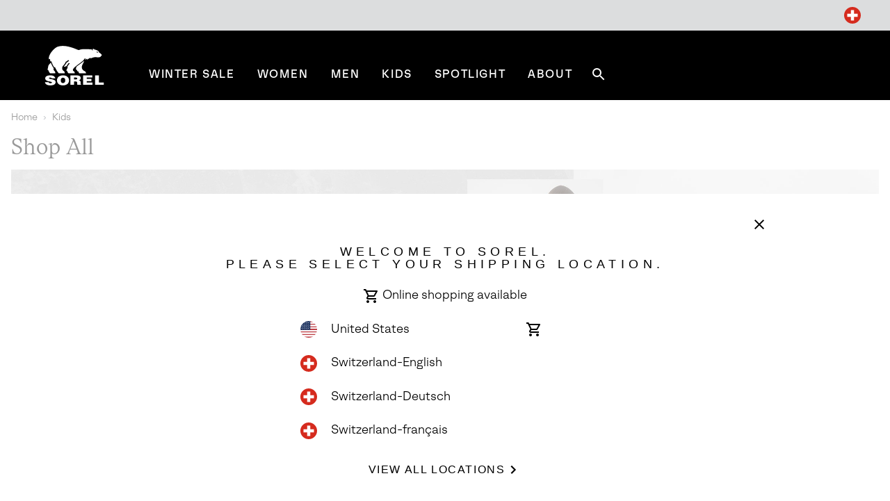

--- FILE ---
content_type: text/html;charset=UTF-8
request_url: https://www.sorel.ch/en/c/kids-collection?icpa=global&icid=navmbn&icsa=SPR&prid=newarrivals&icst=nonpr&crid=kids&icca=img
body_size: 76608
content:
<!DOCTYPE html>
<html lang="en">
<head>


    
        
        
    


<script>
    (function () {
        
        var _digitalData = {"pageInstanceID":"Kids Shop All | Sorel - Production","page":{"pageInfo":{"pageName":"Kids Shop All | Sorel","pageType":"Category Grid","pageErrorURL":"","siteError":"","productsOnPage":["1123511","2114101","2138852","2088511","2114111","2114112","2114102","2138841","2117081","2101321","2117082","2138851","2114081","2114082","2088661","2088651","2138861","1929651","1929651","1929651","1916582","2088512","1958742","2114112_S"],"locale":"en_CH","siteID":"Sorel_CH","department":"Kids","subCategory1":"Shop All","subCategory2":null,"pageHier":"Kids:Shop All","domain":"sorel.ch","subDomain":"www","language":"en","country":"CH","environment":"Production"},"attributes":{"SiteID":"Sorel_CH","currency":"CHF"},"form":{"registrationType":"registrationStart"},"search":{"keyword":null,"numberOfResult":24,"searchType":"Global"}},"user":{"customerType":"Guest","isAuthenticated":false,"isEmployee":false,"customerGroups":"Everyone|Unregistered|customer-group-CH","sfccCampaignId":null,"campaign":null,"userAgent":"Mozilla/5.0 (Macintosh; Intel Mac OS X 10_15_7) AppleWebKit/537.36 (KHTML, like Gecko) Chrome/131.0.0.0 Safari/537.36; ClaudeBot/1.0; +claudebot@anthropic.com)","IP":"3.16.212.224","SoftwareVersion":"6.2.0","customerCareAgent":false,"newCustomer":1,"sfccId":"acwLHMjW6uxDwzkNQ2XkcJ2Nan","sfccSessionID":"Mho29sn3_q21g72W_d_9a9qgOR7_aKPLWn0=","abTestParticipation":null,"deviceFormFactor":"Desk","visitorCountryCode":"US","loggedIn":false}} || {};

        Object.defineProperty(window, 'digitalData', {
            get: function() {
                return _digitalData;
            },
            set: function(value) {
                if (value === _digitalData) { 
                    return;
                }

                var error = new Error('window.digitalData should not be set directly, it should only be amended by setting child properties');
                console.error(error);
                _digitalData = value;
            }
        });

        
        var _clientData = {
            site: {
                id: 'Sorel_CH',
                locale: 'en_CH'
            },
            page: {
                authRequiredToAccessPage: false,
            }
        };

        Object.defineProperty(window, 'clientData', {
            get: function() {
                return _clientData;
            },
            set: function(value) {
                if (value === _clientData) { 
                    return;
                }

                var error = new Error('window.clientData should not be set directly, it should only be amended by setting child properties');
                console.error(error);
                _clientData = value;
            }
        });
    }());
</script>

    

    <script class="js-data-layer-script" data-user-specific-data-url="/on/demandware.store/Sites-Sorel_CH-Site/en_CH/Dtm-UserSpecificDataLayer">
        if (!window.resources) {
            window.resources = {};
        }

        
        window.resources.dataLayer = {
            singleReferralDomains: ["facebook.com","instagram.com","snapchat.com","pinterest.com","google.com","bing.com","yahoo.com","searchiqnet.com","trafficsafe.net","safevisitors.net"]
        };
    </script>








<meta charset="UTF-8" />
<meta http-equiv="x-ua-compatible" content="ie=edge" />
<meta name="viewport" content="width=device-width, initial-scale=1" />

    


    <!-- CSP Meta Tag last modified October 23, 2025 15:46:00 PST. Place this snippet in the HEAD tag of your website before any LINK or SCRIPT tags -->

<meta http-equiv="Content-Security-Policy" content="default-src https: 'self' 'unsafe-inline' 'unsafe-eval' members.cj.com int-ds-shared-1.monetate.org *.247-inc.net 247-inc.net ca.assist.247-inc.net columbia.ca.assist.247-inc.net tie.247-inc.net *.quantummetric.com *.amplience.net 'unsafe-inline' 'unsafe-eval'; worker-src blob:; child-src blob *.acuityplatform.com ipredictive.com adform.net 112.2o7.net everesttech.net demdex.net adobedtm.com assets.adobetm.com *.scene7.com scene7.com tt.omtrdc.net *.typekit.net typekit.net advertising.com *.adyen.com adyen.com amazon-adsystem.com s3.amazonaws.com *.amazonaws.com amazonaws.com adnxs.com atdmt.com azureedge.net *.feedmagnet.com api.bazaarvoice.com apps.bazaarvoice.com feedmagnet.com network.bazaarvoice.com nexus.bazaarvoice.com reviews.bazaarvoice.com display.ugc.bazaarvoice.com ugc.bazaarvoice.com curations.bazaarvoice.com bazaarvoice.com bidswitch.net bat.bing.com bing.com btttag.com columbiasportswear13531z.btttag.com d.btttag.com *.bluecore.app *.bluecore.com api.bluecore.com bluecore.app bluecore.com bluekai.com *.braintreegateway.com bugsnag.com cloudflare.com cloudfront.net d1af033869koo7.cloudfront.net *.columbiasportswear.co.uk columbia.com smetrics.columbia.com demandware.net *.emjcd.com emjcd.com couponcabin.com cquotient.com e.cquotient.com p.cquotient.com criteo.com criteo.net da.us.criteo.net us.criteo.com va.us.criteo.net *.curalate.com curalate.com edge.curalate.com dotomi.com g.doubleclick.net googleads.g.doubleclick.net doubleclick.net fls.doubleclick.net dstillery.com media6degrees.com connect.facebook.net facebook.com facebook.net *.sspinc.io columbia.sspinc.io fit-predictor.net sspinc.io fontawesome.com api2.fonts.com *.foursixty.com foursixty.com edge.fullstory.com fullstory.com rs.fullstory.com adservice.google.com google.ae google.at google.be google.bs google.ca google.ch google.cl google.co.cr google.co.id google.co.il google.co.in google.co.kr google.co.nz google.co.th google.co.uk google.co.ve google.co.vi google.co.za google.com google.com.ar google.com.au google.com.bo google.com.br google.com.bz google.com.co google.com.do google.com.ec google.com.eg google.com.hk google.com.mx google.com.my google.com.ng google.com.pa google.com.pe google.com.ph google.com.pk google.com.pr google.com.py google.com.sg google.com.sv google.com.tr google.com.tw google.com.ua google.com.uy google.com.vn google.cz google.de google.dk google.es google.fi google.fr google.hn google.ie google.is google.it google.jo google.lk google.lt google.md google.nl google.rs google.se google.sk google.tt googlesyndication.com gstatic.com googleadservices.com googleapis.com maps.googleapis.com googletagmanager.com google-analytics.com honey.io joinhoney.com *.hotjar.com hotjar.com hotjar.io static.hotjar.com casalemedia.com instagram.com jquery.com *.klarnacdn.net js.klarna.com *.klarnaservices.com evt-na.klarnaservices.com na-library.klarnaservices.com locally.com *.microsoft.com microsoft.com *.monetate.net d.monetate.net se.monetate.net mountainhardwear.ca mountainhardwear.com cdn.cookielaw.org cookielaw.org agkn.com bam.nr-data.net js-agent.newrelic.com newrelic.com nr-data.net onetrust.com outbrain.com *.braintree-api.com *.paypal.com *.paypalobjects.com braintree-api.com paypal.com paypalobjects.com sandbox.paypal.com pinimg.com pinterest.com prana.com view.publitas.com pubmatic.com rlcdn.com rubiconproject.com *.krxd.net krxd.net *.scarabresearch.com cdn.scarabresearch.com sharethrough.com smartadserver.com *.sc-static.net *.snapchat.com sc-static.net tr.snapchat.com sorel.com taboola.com tapad.com teads.tv *.tiktok.com analytics.tiktok.com adsrvr.org 3lift.com *.truefitcorp.com staging.truefitcorp.com truefitcorp.com *.turn.com turn.com *.adstk.io *.onetrust.io *.px-client.net ad.smaato.net adstk.io client.perimeterx.net collector-pxlkxie7oj.px-cloud.net fast.fonts.net onetrust.io px-client.net vimeo.com vimeocdn.com yahoo.com analytics.yahoo.com youtube.com ytimg.com *.zdassets.com *.zendesk.com zdassets.com zendesk.com *.zopim.com zopim.com *.perimeterx.net perimeterx.net data: blob:; img-src 'self' https: *.qualtrics.com members.cj.com int-ds-shared-1.monetate.org *.247-inc.net 247-inc.net ca.assist.247-inc.net columbia.ca.assist.247-inc.net tie.247-inc.net *.acuityplatform.com acuityplatform.com *.ipredictive.com ipredictive.com *.adform.net adform.net 112.2o7.net *.everesttech.net everesttech.net *.demdex.net demdex.net *.adobedtm.com adobedtm.com assets.adobetm.com *.112.2o7.net *.scene7.com columbia.scene7.com scene7.com tt.omtrdc.net *.typekit.net typekit.net *.advertising.com advertising.com *.adyen.com adyen.com ads.yieldmo.com *.amazon-adsystem.com amazon-adsystem.com s3.amazonaws.com *.amazonaws.com amazonaws.com *.adnxs.com adnxs.com *.atdmt.com atdmt.com *.azureedge.net azureedge.net *.feedmagnet.com api.bazaarvoice.com apps.bazaarvoice.com feedmagnet.com network.bazaarvoice.com nexus.bazaarvoice.com reviews.bazaarvoice.com display.ugc.bazaarvoice.com ugc.bazaarvoice.com curations.bazaarvoice.com *.bazaarvoice.com bazaarvoice.com *.bidswitch.net bidswitch.net *.bing.com bat.bing.com bing.com *.btttag.com btttag.com columbiasportswear13531z.btttag.com d.btttag.com *.bluecore.app *.bluecore.com api.bluecore.com bluecore.app bluecore.com *.bluekai.com bluekai.com *.braintreegateway.com braintreegateway.com *.bugsnag.com bugsnag.com creativecdn.com ciuvo.com *.cloudflare.com cloudflare.com *.cloudfront.net cloudfront.net d1af033869koo7.cloudfront.net *.columbia.com *.columbiasportswear.at *.columbiasportswear.be *.columbiasportswear.ca *.columbiasportswear.co.uk *.columbiasportswear.de *.columbiasportswear.es *.columbiasportswear.fi *.columbiasportswear.fr *.columbiasportswear.ie *.columbiasportswear.it *.columbiasportswear.nl columbia.com columbiasportswear.at columbiasportswear.be columbiasportswear.ca columbiasportswear.co.uk columbiasportswear.de columbiasportswear.es columbiasportswear.fi columbiasportswear.fr columbiasportswear.ie columbiasportswear.it columbiasportswear.nl smetrics.columbia.com *.demandware.net demandware.net *.emjcd.com emjcd.com coupert.com *.couponcabin.com couponcabin.com *.cquotient.com cquotient.com e.cquotient.com p.cquotient.com *.criteo.com *.criteo.net criteo.com criteo.net da.us.criteo.net us.criteo.com va.us.criteo.net *.curalate.com curalate.com edge.curalate.com *.dotomi.com dotomi.com g.doubleclick.net googleads.g.doubleclick.net *.doubleclick.net doubleclick.net fls.doubleclick.net *.dstillery.com *.media6degrees.com dstillery.com media6degrees.com *.facebook.com *.facebook.net connect.facebook.net facebook.com facebook.net *.sspinc.io columbia.sspinc.io fit-predictor.net sspinc.io *.fontawesome.com fontawesome.com api2.fonts.com fonts.com fonts.net *.foursixty.com foursixty.com *.fullstory.com edge.fullstory.com fullstory.com rs.fullstory.com *.google.at *.google.be *.google.ca *.google.com *.google.de *.google.es *.google.fi *.google.fr *.google.ie *.google.it *.google.nl *.googlesyndication.com *.gstatic.com adservice.google.com google.ae google.at google.be google.bs google.ca google.ch google.cl google.co.cr google.co.id google.co.il google.co.in google.co.kr google.co.nz google.co.th google.co.uk google.co.ve google.co.vi google.co.za google.com google.com.ar google.com.au google.com.bo google.com.br google.com.bz google.com.co google.com.do google.com.ec google.com.eg google.com.hk google.com.mx google.com.my google.com.ng google.com.pa google.com.pe google.com.ph google.com.pk google.com.pr google.com.py google.com.sg google.com.sv google.com.tr google.com.tw google.com.ua google.com.uy google.com.vn google.cz google.de google.dk google.es google.fi google.fr google.hn google.ie google.is google.it google.jo google.lk google.lt google.md google.nl google.rs google.se google.sk google.tt googlesyndication.com gstatic.com *.googleadservices.com googleadservices.com *.googleapis.com googleapis.com maps.googleapis.com *.googletagmanager.com googletagmanager.com *.google-analytics.com google-analytics.com *.honey.io *.joinhoney.com honey.io joinhoney.com px-cloud.net *.hotjar.com *.hotjar.io hotjar.com hotjar.io static.hotjar.com ibotta.com instok.org *.casalemedia.com casalemedia.com *.instagram.com instagram.com *.jquery.com jquery.com *.klarnacdn.net js.klarna.com *.klarnaservices.com evt-na.klarnaservices.com klarnacdn.net klarnaservices.com na-library.klarnaservices.com playground.klarnaservices.com *.linksynergy.com linksynergy.com *.locally.com locally.com loom.com mathtag.com partner.mediawallahscript.com *.microsoft.com microsoft.com *.monetate.net d.monetate.net monetate.net se.monetate.net *.mountainhardwear.ca *.mountainhardwear.com mountainhardwear.ca mountainhardwear.com *.cookielaw.org cdn.cookielaw.org cookielaw.org *.agkn.com agkn.com *.newrelic.com *.nr-data.net bam.nr-data.net js-agent.newrelic.com newrelic.com nr-data.net *.onetrust.com onetrust.com *.outbrain.com outbrain.com *.braintree-api.com *.paypal.com *.paypalobjects.com braintree-api.com paypal.com paypalobjects.com sandbox.paypal.com *.pinimg.com *.pinterest.com pinimg.com pinterest.com *.prana.com prana.com view.publitas.com *.pubmatic.com pubmatic.com contextweb.com *.jrs5.com *.nxtck.com *.rakuten.com jrs5.com nxtck.com rakuten.com rmp.rakuten.com *.rlcdn.com rlcdn.com *.rubiconproject.com rubiconproject.com *.krxd.net krxd.net *.scarabresearch.com cdn.scarabresearch.com scarabresearch.com securedvisit.com *.sharethrough.com sharethrough.com sitescout.com *.smartadserver.com smartadserver.com *.sc-static.net *.snapchat.com sc-static.net snapchat.com tr.snapchat.com *.sorel.at *.sorel.com *.sorel.fi *.sorel.ie *.sorel.it *.sorelfootwear.ca *.sorelfootwear.de *.sorelfootwear.es *.sorelfootwear.fr *.sorelfootwear.nl sorel.at sorel.com sorel.fi sorel.ie sorel.it sorelfootwear.ca sorelfootwear.co.uk sorelfootwear.de sorelfootwear.es sorelfootwear.fr sorelfootwear.nl srv.stackadapt.com *.taboola.com taboola.com *.tapad.com tapad.com *.teads.tv teads.tv *.tiktok.com analytics.tiktok.com tiktok.com *.adsrvr.org adsrvr.org tradedoubler.com tremorhub.com *.3lift.com 3lift.com *.truefitcorp.com staging.truefitcorp.com truefitcorp.com affirm.com *.turn.com turn.com *.adstk.io *.lgw.io *.onetrust.io *.px-cdn.net *.px-client.net *.pxchk.net ad.smaato.net adstk.io client.perimeterx.net collector-pxlkxie7oj.px-cloud.net fast.fonts.net lgw.io onetrust.io px-cdn.net px-client.net pxchk.net *.vimeo.com *.vimeocdn.com vimeo.com vimeocdn.com *.yahoo.com yahoo.com analytics.yahoo.com *.youtube.com *.ytimg.com youtube.com ytimg.com *.zdassets.com *.zendesk.com zdassets.com zendesk.com *.zoovu.com *.zopim.com zopim.com *.perimeterx.net perimeterx.net data: blob:; font-src 'self' https: members.cj.com int-ds-shared-1.monetate.org *.247-inc.net 247-inc.net ca.assist.247-inc.net columbia.ca.assist.247-inc.net tie.247-inc.net *.acuityplatform.com acuityplatform.com *.ipredictive.com ipredictive.com *.adform.net adform.net 112.2o7.net *.everesttech.net everesttech.net *.demdex.net demdex.net *.adobedtm.com adobedtm.com assets.adobetm.com *.scene7.com scene7.com tt.omtrdc.net *.typekit.net typekit.net *.advertising.com advertising.com *.adyen.com adyen.com ads.yieldmo.com *.amazon-adsystem.com amazon-adsystem.com s3.amazonaws.com *.amazonaws.com amazonaws.com *.adnxs.com adnxs.com *.atdmt.com atdmt.com *.azureedge.net azureedge.net *.feedmagnet.com api.bazaarvoice.com apps.bazaarvoice.com feedmagnet.com network.bazaarvoice.com nexus.bazaarvoice.com reviews.bazaarvoice.com display.ugc.bazaarvoice.com ugc.bazaarvoice.com curations.bazaarvoice.com *.bazaarvoice.com bazaarvoice.com *.bidswitch.net bidswitch.net *.bing.com bat.bing.com bing.com *.btttag.com btttag.com columbiasportswear13531z.btttag.com d.btttag.com *.bluecore.app *.bluecore.com api.bluecore.com bluecore.app bluecore.com *.bluekai.com bluekai.com *.braintreegateway.com braintreegateway.com *.bugsnag.com bugsnag.com creativecdn.com ciuvo.com *.cloudflare.com cloudflare.com *.cloudfront.net cloudfront.net d1af033869koo7.cloudfront.net *.columbia.com *.columbiasportswear.at *.columbiasportswear.be *.columbiasportswear.ca *.columbiasportswear.co.uk *.columbiasportswear.de *.columbiasportswear.es *.columbiasportswear.fi *.columbiasportswear.fr *.columbiasportswear.ie *.columbiasportswear.it *.columbiasportswear.nl columbia.com columbiasportswear.at columbiasportswear.be columbiasportswear.ca columbiasportswear.co.uk columbiasportswear.de columbiasportswear.es columbiasportswear.fi columbiasportswear.fr columbiasportswear.ie columbiasportswear.it columbiasportswear.nl smetrics.columbia.com *.demandware.net demandware.net *.emjcd.com emjcd.com coupert.com *.couponcabin.com couponcabin.com *.cquotient.com cquotient.com e.cquotient.com p.cquotient.com *.criteo.com *.criteo.net criteo.com criteo.net da.us.criteo.net us.criteo.com va.us.criteo.net *.curalate.com curalate.com edge.curalate.com *.dotomi.com dotomi.com g.doubleclick.net googleads.g.doubleclick.net *.doubleclick.net doubleclick.net fls.doubleclick.net *.dstillery.com *.media6degrees.com dstillery.com media6degrees.com *.facebook.com *.facebook.net connect.facebook.net facebook.com facebook.net *.sspinc.io columbia.sspinc.io fit-predictor.net sspinc.io *.fontawesome.com fontawesome.com api2.fonts.com fonts.com fonts.net *.foursixty.com foursixty.com *.fullstory.com edge.fullstory.com fullstory.com rs.fullstory.com *.google.at *.google.be *.google.ca *.google.com *.google.de *.google.es *.google.fi *.google.fr *.google.ie *.google.it *.google.nl *.googlesyndication.com *.gstatic.com adservice.google.com google.ae google.at google.be google.bs google.ca google.ch google.cl google.co.cr google.co.id google.co.il google.co.in google.co.kr google.co.nz google.co.th google.co.uk google.co.ve google.co.vi google.co.za google.com google.com.ar google.com.au google.com.bo google.com.br google.com.bz google.com.co google.com.do google.com.ec google.com.eg google.com.hk google.com.mx google.com.my google.com.ng google.com.pa google.com.pe google.com.ph google.com.pk google.com.pr google.com.py google.com.sg google.com.sv google.com.tr google.com.tw google.com.ua google.com.uy google.com.vn google.cz google.de google.dk google.es google.fi google.fr google.hn google.ie google.is google.it google.jo google.lk google.lt google.md google.nl google.rs google.se google.sk google.tt googlesyndication.com gstatic.com *.googleadservices.com googleadservices.com *.googleapis.com googleapis.com maps.googleapis.com *.googletagmanager.com googletagmanager.com *.google-analytics.com google-analytics.com *.honey.io *.joinhoney.com honey.io joinhoney.com px-cloud.net *.hotjar.com *.hotjar.io hotjar.com hotjar.io static.hotjar.com ibotta.com instok.org *.casalemedia.com casalemedia.com *.instagram.com instagram.com *.jquery.com jquery.com *.klarnacdn.net js.klarna.com *.klarnaservices.com evt-na.klarnaservices.com klarnacdn.net klarnaservices.com na-library.klarnaservices.com playground.klarnaservices.com *.linksynergy.com linksynergy.com *.locally.com locally.com loom.com mathtag.com *.microsoft.com microsoft.com *.monetate.net d.monetate.net monetate.net se.monetate.net *.mountainhardwear.ca *.mountainhardwear.com mountainhardwear.ca mountainhardwear.com *.cookielaw.org cdn.cookielaw.org cookielaw.org *.agkn.com agkn.com *.newrelic.com *.nr-data.net bam.nr-data.net js-agent.newrelic.com newrelic.com nr-data.net *.onetrust.com onetrust.com *.outbrain.com outbrain.com *.braintree-api.com *.paypal.com *.paypalobjects.com braintree-api.com paypal.com paypalobjects.com sandbox.paypal.com *.pinimg.com *.pinterest.com pinimg.com pinterest.com *.prana.com prana.com view.publitas.com *.pubmatic.com pubmatic.com contextweb.com *.jrs5.com *.nxtck.com *.rakuten.com jrs5.com nxtck.com rakuten.com rmp.rakuten.com *.rlcdn.com rlcdn.com *.rubiconproject.com rubiconproject.com *.krxd.net krxd.net *.scarabresearch.com cdn.scarabresearch.com scarabresearch.com securedvisit.com *.sharethrough.com sharethrough.com sitescout.com *.smartadserver.com smartadserver.com *.sc-static.net *.snapchat.com sc-static.net snapchat.com tr.snapchat.com *.sorel.at *.sorel.com *.sorel.fi *.sorel.ie *.sorel.it *.sorelfootwear.ca *.sorelfootwear.de *.sorelfootwear.es *.sorelfootwear.fr *.sorelfootwear.nl sorel.at sorel.com sorel.fi sorel.ie sorel.it sorelfootwear.ca sorelfootwear.co.uk sorelfootwear.de sorelfootwear.es sorelfootwear.fr sorelfootwear.nl srv.stackadapt.com *.taboola.com taboola.com *.tapad.com tapad.com *.teads.tv teads.tv *.tiktok.com analytics.tiktok.com tiktok.com ad.tpmn.co.kr *.adsrvr.org adsrvr.org tradedoubler.com tremorhub.com *.3lift.com 3lift.com *.truefitcorp.com staging.truefitcorp.com truefitcorp.com affirm.com *.turn.com turn.com *.adstk.io *.lgw.io *.onetrust.io *.px-cdn.net *.px-client.net *.pxchk.net ad.smaato.net adstk.io client.perimeterx.net collector-pxlkxie7oj.px-cloud.net fast.fonts.net lgw.io onetrust.io px-cdn.net px-client.net pxchk.net *.vimeo.com *.vimeocdn.com vimeo.com vimeocdn.com *.yahoo.com yahoo.com analytics.yahoo.com *.youtube.com *.ytimg.com youtube.com ytimg.com *.zdassets.com *.zendesk.com zdassets.com zendesk.com barracuda-assets.zoovu.com *.zopim.com zopim.com barracuda-cdn.zoovu.com *.perimeterx.net perimeterx.net data: blob:; frame-src https: 'self' 'unsafe-inline' 'unsafe-eval' *.quantummetric.com *.amplience.net *.qualtrics.com members.cj.com int-ds-shared-1.monetate.org *.247-inc.net 247-inc.net ca.assist.247-inc.net columbia.ca.assist.247-inc.net tie.247-inc.net *.acuityplatform.com ipredictive.com adform.net 112.2o7.net everesttech.net demdex.net adobedtm.com assets.adobetm.com *.scene7.com scene7.com tt.omtrdc.net *.typekit.net typekit.net advertising.com *.adyen.com adyen.com amazon-adsystem.com s3.amazonaws.com *.amazonaws.com amazonaws.com adnxs.com atdmt.com azureedge.net *.feedmagnet.com api.bazaarvoice.com apps.bazaarvoice.com feedmagnet.com network.bazaarvoice.com nexus.bazaarvoice.com reviews.bazaarvoice.com display.ugc.bazaarvoice.com ugc.bazaarvoice.com curations.bazaarvoice.com bazaarvoice.com bidswitch.net bat.bing.com bing.com btttag.com columbiasportswear13531z.btttag.com d.btttag.com *.bluecore.app *.bluecore.com api.bluecore.com bluecore.app bluecore.com bluekai.com *.braintreegateway.com bugsnag.com cloudflare.com cloudfront.net d1af033869koo7.cloudfront.net *.columbiasportswear.co.uk columbia.com smetrics.columbia.com demandware.net *.emjcd.com emjcd.com couponcabin.com cquotient.com e.cquotient.com p.cquotient.com criteo.com criteo.net da.us.criteo.net us.criteo.com va.us.criteo.net *.curalate.com curalate.com edge.curalate.com dotomi.com g.doubleclick.net googleads.g.doubleclick.net doubleclick.net fls.doubleclick.net dstillery.com media6degrees.com connect.facebook.net facebook.com facebook.net *.sspinc.io columbia.sspinc.io fit-predictor.net sspinc.io fontawesome.com api2.fonts.com *.foursixty.com foursixty.com edge.fullstory.com fullstory.com rs.fullstory.com adservice.google.com google.ae google.at google.be google.bs google.ca google.ch google.cl google.co.cr google.co.id google.co.il google.co.in google.co.kr google.co.nz google.co.th google.co.uk google.co.ve google.co.vi google.co.za google.com google.com.ar google.com.au google.com.bo google.com.br google.com.bz google.com.co google.com.do google.com.ec google.com.eg google.com.hk google.com.mx google.com.my google.com.ng google.com.pa google.com.pe google.com.ph google.com.pk google.com.pr google.com.py google.com.sg google.com.sv google.com.tr google.com.tw google.com.ua google.com.uy google.com.vn google.cz google.de google.dk google.es google.fi google.fr google.hn google.ie google.is google.it google.jo google.lk google.lt google.md google.nl google.rs google.se google.sk google.tt googlesyndication.com gstatic.com googleadservices.com googleapis.com maps.googleapis.com googletagmanager.com google-analytics.com honey.io joinhoney.com *.hotjar.com hotjar.com hotjar.io static.hotjar.com casalemedia.com  instagram.com jquery.com *.klarnacdn.net js.klarna.com *.klarnaservices.com evt-na.klarnaservices.com na-library.klarnaservices.com locally.com *.mczbf.com mczbf.com *.microsoft.com microsoft.com *.monetate.net d.monetate.net se.monetate.net mountainhardwear.ca mountainhardwear.com cdn.cookielaw.org cookielaw.org agkn.com bam.nr-data.net js-agent.newrelic.com newrelic.com nr-data.net onetrust.com outbrain.com *.braintree-api.com *.paypal.com *.paypalobjects.com braintree-api.com paypal.com paypalobjects.com sandbox.paypal.com pinimg.com pinterest.com prana.com view.publitas.com pubmatic.com rlcdn.com rubiconproject.com *.krxd.net krxd.net *.scarabresearch.com cdn.scarabresearch.com sharethrough.com smartadserver.com *.sc-static.net *.snapchat.com sc-static.net tr.snapchat.com sorel.com taboola.com tapad.com teads.tv *.tiktok.com analytics.tiktok.com adsrvr.org 3lift.com *.truefitcorp.com staging.truefitcorp.com truefitcorp.com *.turn.com turn.com *.adstk.io *.onetrust.io *.px-client.net ad.smaato.net adstk.io client.perimeterx.net collector-pxlkxie7oj.px-cloud.net fast.fonts.net onetrust.io px-client.net vimeo.com vimeocdn.com yahoo.com analytics.yahoo.com youtube.com ytimg.com *.zdassets.com *.zendesk.com zdassets.com zendesk.com *.zopim.com zopim.com *.perimeterx.net perimeterx.net data: blob:; script-src 'self' 'unsafe-inline' 'unsafe-eval' *.my.site.com *.quantummetric.com *.amplience.net cdn.attn.tv creatives.attn.tv events.attentivemobile.com events.attentivemobile.com https://*.qualtrics.com http://121.244.33.98 http://182.73.124.150 trk.lgw.io *.lgw.io members.cj.com int-ds-shared-1.monetate.org *.247-inc.net 247-inc.net ca.assist.247-inc.net columbia.ca.assist.247-inc.net tie.247-inc.net *.acuityplatform.com acuityplatform.com *.ipredictive.com ipredictive.com *.adform.net adform.net 112.2o7.net *.everesttech.net everesttech.net *.demdex.net demdex.net *.adobedtm.com adobedtm.com assets.adobetm.com *.scene7.com scene7.com rezync.com live.rezync.com cloudwaysapps.com api.lightboxcdn.com lightboxcdn.com *.boomtrain.com tt.omtrdc.net *.typekit.net typekit.net *.advertising.com advertising.com *.adyen.com adyen.com ads.yieldmo.com *.amazon-adsystem.com amazon-adsystem.com s3.amazonaws.com *.amazonaws.com amazonaws.com *.adnxs.com adnxs.com *.atdmt.com atdmt.com *.azureedge.net azureedge.net *.feedmagnet.com api.bazaarvoice.com apps.bazaarvoice.com feedmagnet.com network.bazaarvoice.com nexus.bazaarvoice.com reviews.bazaarvoice.com display.ugc.bazaarvoice.com ugc.bazaarvoice.com curations.bazaarvoice.com *.bazaarvoice.com bazaarvoice.com *.bidswitch.net bidswitch.net *.bing.com bat.bing.com bing.com *.btttag.com btttag.com columbiasportswear13531z.btttag.com d.btttag.com *.bluecore.app *.bluecore.com api.bluecore.com bluecore.app bluecore.com *.bluekai.com bluekai.com bfx-objects.prd.borderfree.com depot.prd.borderfree.com global.prd.borderfree.com *.braintreegateway.com braintreegateway.com *.bugsnag.com bugsnag.com creativecdn.com ciuvo.com *.rewardstyle.com ln-rules.rewardstyle.com *.cloudflare.com cloudflare.com *.cloudfront.net cloudfront.net d1af033869koo7.cloudfront.net *.columbia.com *.columbiasportswear.at *.columbiasportswear.be *.columbiasportswear.ca *.columbiasportswear.co.uk *.columbiasportswear.de *.columbiasportswear.es *.columbiasportswear.fi *.columbiasportswear.fr *.columbiasportswear.ie *.columbiasportswear.it *.columbiasportswear.nl columbia.com columbiasportswear.at columbiasportswear.be columbiasportswear.ca columbiasportswear.co.uk columbiasportswear.de columbiasportswear.es columbiasportswear.fi columbiasportswear.fr columbiasportswear.ie columbiasportswear.it columbiasportswear.nl smetrics.columbia.com *.demandware.net demandware.net *.emjcd.com emjcd.com coupert.com *.couponcabin.com couponcabin.com *.cquotient.com cquotient.com e.cquotient.com p.cquotient.com *.criteo.com *.criteo.net ade.clmbtech.com criteo-partners.tremorhub.com criteo.com criteo.net da.us.criteo.net https://tracker.adreadyclick.com us.criteo.com va.us.criteo.net *.curalate.com curalate.com edge.curalate.com *.dotomi.com dotomi.com g.doubleclick.net googleads.g.doubleclick.net *.doubleclick.net doubleclick.net fls.doubleclick.net *.dstillery.com *.media6degrees.com dstillery.com media6degrees.com *.facebook.com *.facebook.net connect.facebook.net facebook.com facebook.net *.sspinc.io columbia.sspinc.io fit-predictor.net sspinc.io *.fontawesome.com fontawesome.com api2.fonts.com fonts.com fonts.net *.foursixty.com foursixty.com mpsnare.iesnare.com *.fullstory.com edge.fullstory.com fullstory.com rs.fullstory.com *.google.at *.google.be *.google.ca *.google.com *.google.de *.google.es *.google.fi *.google.fr *.google.ie *.google.it *.google.nl *.googlesyndication.com *.gstatic.com adservice.google.com google.ae google.at google.be google.bs google.ca google.ch google.cl google.co.cr google.co.id google.co.il google.co.in google.co.kr google.co.nz google.co.th google.co.uk google.co.ve google.co.vi google.co.za google.com google.com.ar google.com.au google.com.bo google.com.br google.com.bz google.com.co google.com.do google.com.ec google.com.eg google.com.hk google.com.mx google.com.my google.com.ng google.com.pa google.com.pe google.com.ph google.com.pk google.com.pr google.com.py google.com.sg google.com.sv google.com.tr google.com.tw google.com.ua google.com.uy google.com.vn google.cz google.de google.dk google.es google.fi google.fr google.hn google.ie google.is google.it google.jo google.lk google.lt google.md google.nl google.rs google.se google.sk google.tt googlesyndication.com gstatic.com *.googleadservices.com googleadservices.com *.googleapis.com googleapis.com maps.googleapis.com *.googletagmanager.com googletagmanager.com *.google-analytics.com google-analytics.com *.honey.io *.joinhoney.com honey.io joinhoney.com px-cloud.net *.hotjar.com *.hotjar.io hotjar.com hotjar.io static.hotjar.com ibotta.com utt.impactcdn.com instok.org ad.360yield.com *.casalemedia.com casalemedia.com *.instagram.com instagram.com matching.ivitrack.com *.jquery.com jquery.com *.klarnacdn.net js.klarna.com *.klarnaservices.com evt-na.klarnaservices.com klarnacdn.net klarnaservices.com na-library.klarnaservices.com playground.klarnaservices.com *.playground.klarna.com *.linksynergy.com linksynergy.com *.locally.com locally.com loom.com *.mczbf.com mczbf.com contextual.media.net mathtag.com exchange.mediavine.com *.microsoft.com microsoft.com *.monetate.net d.monetate.net monetate.net se.monetate.net *.mountainhardwear.ca *.mountainhardwear.com mountainhardwear.ca mountainhardwear.com *.cookielaw.org cdn.cookielaw.org cookielaw.org jadserve.postrelease.com *.agkn.com agkn.com *.newrelic.com *.nr-data.net bam.nr-data.net js-agent.newrelic.com newrelic.com nr-data.net visitor.omnitagjs.com *.onetrust.com onetrust.com *.outbrain.com outbrain.com *.braintree-api.com *.paypal.com *.paypalobjects.com braintree-api.com paypal.com paypalobjects.com sandbox.paypal.com *.pinimg.com *.pinterest.com pinimg.com pinterest.com *.prana.com prana.com view.publitas.com *.pubmatic.com pubmatic.com contextweb.com *.jrs5.com *.nxtck.com *.rakuten.com jrs5.com nxtck.com rakuten.com rmp.rakuten.com *.rlcdn.com rlcdn.com trends.revcontent.com *.rubiconproject.com rubiconproject.com *.krxd.net krxd.net *.scarabresearch.com cdn.scarabresearch.com scarabresearch.com securedvisit.com *.sharethrough.com sharethrough.com sitescout.com *.smartadserver.com smartadserver.com *.sc-static.net *.snapchat.com sc-static.net snapchat.com tr.snapchat.com *.sorel.at *.sorel.com *.sorel.fi *.sorel.ie *.sorel.it *.sorelfootwear.ca *.sorelfootwear.de *.sorelfootwear.es *.sorelfootwear.fr *.sorelfootwear.nl sorel.at sorel.com sorel.fi sorel.ie sorel.it sorelfootwear.ca sorelfootwear.co.uk sorelfootwear.de sorelfootwear.es sorelfootwear.fr sorelfootwear.nl srv.stackadapt.com *.taboola.com taboola.com *.tapad.com tapad.com *.teads.tv teads.tv *.tiktok.com analytics.tiktok.com tiktok.com ad.tpmn.co.kr *.adsrvr.org adsrvr.org swrap.tradedoubler.com tradedoubler.com tremorhub.com *.3lift.com 3lift.com *.truefitcorp.com staging.truefitcorp.com truefitcorp.com affirm.com *.turn.com turn.com *.adstk.io *.lgw.io *.onetrust.io *.px-cdn.net *.px-client.net *.pxchk.net ad.smaato.net adstk.io client.perimeterx.net collector-pxlkxie7oj.px-cloud.net fast.fonts.net lgw.io onetrust.io party.spockee.io px-cdn.net px-client.net pxchk.net s.ad.smaato.net *.vimeo.com *.vimeocdn.com vimeo.com vimeocdn.com *.yahoo.com yahoo.com analytics.yahoo.com sync-criteo.ads.yieldmo.com *.youtube.com *.ytimg.com youtube.com ytimg.com *.zdassets.com *.zendesk.com zdassets.com zendesk.com *.zopim.com zopim.com api-barracuda.zoovu.com barracuda-cdn.zoovu.com *.perimeterx.net perimeterx.net data: blob:; script-src-elem 'self' 'unsafe-inline' 'unsafe-eval' *.my.site.com *.quantummetric.com *.amplience.net cdn.attn.tv creatives.attn.tv events.attentivemobile.com events.attentivemobile.com https://*.qualtrics.com http://121.244.33.98 http://182.73.124.150 trk.lgw.io *.lgw.io members.cj.com int-ds-shared-1.monetate.org *.247-inc.net 247-inc.net ca.assist.247-inc.net columbia.ca.assist.247-inc.net tie.247-inc.net *.acuityplatform.com acuityplatform.com *.ipredictive.com ipredictive.com *.adform.net adform.net 112.2o7.net *.everesttech.net everesttech.net *.demdex.net demdex.net *.adobedtm.com adobedtm.com assets.adobetm.com *.scene7.com scene7.com rezync.com live.rezync.com cloudwaysapps.com api.lightboxcdn.com lightboxcdn.com *.boomtrain.com tt.omtrdc.net *.typekit.net typekit.net *.advertising.com advertising.com *.adyen.com adyen.com ads.yieldmo.com *.amazon-adsystem.com amazon-adsystem.com s3.amazonaws.com *.amazonaws.com amazonaws.com *.adnxs.com adnxs.com *.atdmt.com atdmt.com *.azureedge.net azureedge.net *.feedmagnet.com api.bazaarvoice.com apps.bazaarvoice.com feedmagnet.com network.bazaarvoice.com nexus.bazaarvoice.com reviews.bazaarvoice.com display.ugc.bazaarvoice.com ugc.bazaarvoice.com curations.bazaarvoice.com *.bazaarvoice.com bazaarvoice.com *.bidswitch.net bidswitch.net *.bing.com bat.bing.com bing.com *.btttag.com btttag.com columbiasportswear13531z.btttag.com d.btttag.com *.bluecore.app *.bluecore.com api.bluecore.com bluecore.app bluecore.com *.bluekai.com bluekai.com bfx-objects.prd.borderfree.com depot.prd.borderfree.com global.prd.borderfree.com *.braintreegateway.com braintreegateway.com *.bugsnag.com bugsnag.com creativecdn.com ciuvo.com *.rewardstyle.com ln-rules.rewardstyle.com *.cloudflare.com cloudflare.com *.cloudfront.net cloudfront.net d1af033869koo7.cloudfront.net *.columbia.com *.columbiasportswear.at *.columbiasportswear.be *.columbiasportswear.ca *.columbiasportswear.co.uk *.columbiasportswear.de *.columbiasportswear.es *.columbiasportswear.fi *.columbiasportswear.fr *.columbiasportswear.ie *.columbiasportswear.it *.columbiasportswear.nl columbia.com columbiasportswear.at columbiasportswear.be columbiasportswear.ca columbiasportswear.co.uk columbiasportswear.de columbiasportswear.es columbiasportswear.fi columbiasportswear.fr columbiasportswear.ie columbiasportswear.it columbiasportswear.nl smetrics.columbia.com *.demandware.net demandware.net *.emjcd.com emjcd.com coupert.com *.couponcabin.com couponcabin.com *.cquotient.com cquotient.com e.cquotient.com p.cquotient.com *.criteo.com *.criteo.net ade.clmbtech.com criteo-partners.tremorhub.com criteo.com criteo.net da.us.criteo.net https://tracker.adreadyclick.com us.criteo.com va.us.criteo.net *.curalate.com curalate.com edge.curalate.com *.dotomi.com dotomi.com g.doubleclick.net googleads.g.doubleclick.net *.doubleclick.net doubleclick.net fls.doubleclick.net *.dstillery.com *.media6degrees.com dstillery.com media6degrees.com *.facebook.com *.facebook.net connect.facebook.net facebook.com facebook.net *.sspinc.io columbia.sspinc.io fit-predictor.net sspinc.io *.fontawesome.com fontawesome.com api2.fonts.com fonts.com fonts.net *.foursixty.com foursixty.com mpsnare.iesnare.com *.fullstory.com edge.fullstory.com fullstory.com rs.fullstory.com *.google.at *.google.be *.google.ca *.google.com *.google.de *.google.es *.google.fi *.google.fr *.google.ie *.google.it *.google.nl *.googlesyndication.com *.gstatic.com adservice.google.com google.ae google.at google.be google.bs google.ca google.ch google.cl google.co.cr google.co.id google.co.il google.co.in google.co.kr google.co.nz google.co.th google.co.uk google.co.ve google.co.vi google.co.za google.com google.com.ar google.com.au google.com.bo google.com.br google.com.bz google.com.co google.com.do google.com.ec google.com.eg google.com.hk google.com.mx google.com.my google.com.ng google.com.pa google.com.pe google.com.ph google.com.pk google.com.pr google.com.py google.com.sg google.com.sv google.com.tr google.com.tw google.com.ua google.com.uy google.com.vn google.cz google.de google.dk google.es google.fi google.fr google.hn google.ie google.is google.it google.jo google.lk google.lt google.md google.nl google.rs google.se google.sk google.tt googlesyndication.com gstatic.com *.googleadservices.com googleadservices.com *.googleapis.com googleapis.com maps.googleapis.com *.googletagmanager.com googletagmanager.com *.google-analytics.com google-analytics.com *.honey.io *.joinhoney.com honey.io joinhoney.com px-cloud.net *.hotjar.com *.hotjar.io hotjar.com hotjar.io static.hotjar.com ibotta.com utt.impactcdn.com instok.org ad.360yield.com *.casalemedia.com casalemedia.com *.instagram.com instagram.com matching.ivitrack.com *.jquery.com jquery.com *.klarnacdn.net js.klarna.com *.klarnaservices.com evt-na.klarnaservices.com klarnacdn.net klarnaservices.com na-library.klarnaservices.com playground.klarnaservices.com *.playground.klarna.com *.linksynergy.com linksynergy.com *.locally.com locally.com loom.com *.mczbf.com mczbf.com contextual.media.net mathtag.com exchange.mediavine.com *.microsoft.com microsoft.com *.monetate.net d.monetate.net monetate.net se.monetate.net *.mountainhardwear.ca *.mountainhardwear.com mountainhardwear.ca mountainhardwear.com *.cookielaw.org cdn.cookielaw.org cookielaw.org jadserve.postrelease.com *.agkn.com agkn.com *.newrelic.com *.nr-data.net bam.nr-data.net js-agent.newrelic.com newrelic.com nr-data.net visitor.omnitagjs.com *.onetrust.com onetrust.com *.outbrain.com outbrain.com *.braintree-api.com *.paypal.com *.paypalobjects.com braintree-api.com paypal.com paypalobjects.com sandbox.paypal.com *.pinimg.com *.pinterest.com pinimg.com pinterest.com *.prana.com prana.com view.publitas.com *.pubmatic.com pubmatic.com contextweb.com *.jrs5.com *.nxtck.com *.rakuten.com jrs5.com nxtck.com rakuten.com rmp.rakuten.com *.rlcdn.com rlcdn.com trends.revcontent.com *.rubiconproject.com rubiconproject.com *.krxd.net krxd.net *.scarabresearch.com cdn.scarabresearch.com scarabresearch.com securedvisit.com *.sharethrough.com sharethrough.com sitescout.com *.smartadserver.com smartadserver.com *.sc-static.net *.snapchat.com sc-static.net snapchat.com tr.snapchat.com *.sorel.at *.sorel.com *.sorel.fi *.sorel.ie *.sorel.it *.sorelfootwear.ca *.sorelfootwear.de *.sorelfootwear.es *.sorelfootwear.fr *.sorelfootwear.nl sorel.at sorel.com sorel.fi sorel.ie sorel.it sorelfootwear.ca sorelfootwear.co.uk sorelfootwear.de sorelfootwear.es sorelfootwear.fr sorelfootwear.nl srv.stackadapt.com *.taboola.com taboola.com *.tapad.com tapad.com *.teads.tv teads.tv *.tiktok.com analytics.tiktok.com tiktok.com ad.tpmn.co.kr *.adsrvr.org adsrvr.org swrap.tradedoubler.com tradedoubler.com tremorhub.com *.3lift.com 3lift.com *.truefitcorp.com staging.truefitcorp.com truefitcorp.com affirm.com *.turn.com turn.com *.adstk.io *.lgw.io *.onetrust.io *.px-cdn.net *.px-client.net *.pxchk.net ad.smaato.net adstk.io client.perimeterx.net collector-pxlkxie7oj.px-cloud.net fast.fonts.net lgw.io onetrust.io party.spockee.io px-cdn.net px-client.net pxchk.net s.ad.smaato.net *.vimeo.com *.vimeocdn.com vimeo.com vimeocdn.com *.yahoo.com yahoo.com analytics.yahoo.com sync-criteo.ads.yieldmo.com *.youtube.com *.ytimg.com youtube.com ytimg.com *.zdassets.com *.zendesk.com zdassets.com zendesk.com *.zopim.com zopim.com api-barracuda.zoovu.com barracuda-cdn.zoovu.com *.perimeterx.net perimeterx.net data: blob:; style-src 'self' 'unsafe-inline' *.my.site.com members.cj.com int-ds-shared-1.monetate.org *.247-inc.net 247-inc.net ca.assist.247-inc.net columbia.ca.assist.247-inc.net tie.247-inc.net *.acuityplatform.com acuityplatform.com *.ipredictive.com ipredictive.com *.adform.net adform.net 112.2o7.net *.everesttech.net everesttech.net *.demdex.net demdex.net *.adobedtm.com adobedtm.com assets.adobetm.com *.scene7.com scene7.com tt.omtrdc.net *.typekit.net typekit.net *.advertising.com advertising.com *.adyen.com adyen.com ads.yieldmo.com *.amazon-adsystem.com amazon-adsystem.com s3.amazonaws.com *.amazonaws.com amazonaws.com *.adnxs.com adnxs.com *.atdmt.com atdmt.com *.azureedge.net azureedge.net *.feedmagnet.com api.bazaarvoice.com apps.bazaarvoice.com feedmagnet.com network.bazaarvoice.com nexus.bazaarvoice.com reviews.bazaarvoice.com display.ugc.bazaarvoice.com ugc.bazaarvoice.com curations.bazaarvoice.com *.bazaarvoice.com bazaarvoice.com *.bidswitch.net bidswitch.net *.bing.com bat.bing.com bing.com *.btttag.com btttag.com columbiasportswear13531z.btttag.com d.btttag.com *.bluecore.app *.bluecore.com api.bluecore.com bluecore.app bluecore.com *.bluekai.com bluekai.com bfx-objects.prd.borderfree.com *.braintreegateway.com braintreegateway.com *.bugsnag.com bugsnag.com creativecdn.com ciuvo.com *.cloudflare.com cloudflare.com *.cloudfront.net cloudfront.net d1af033869koo7.cloudfront.net *.columbia.com *.columbiasportswear.at *.columbiasportswear.be *.columbiasportswear.ca *.columbiasportswear.co.uk *.columbiasportswear.de *.columbiasportswear.es *.columbiasportswear.fi *.columbiasportswear.fr *.columbiasportswear.ie *.columbiasportswear.it *.columbiasportswear.nl columbia.com columbiasportswear.at columbiasportswear.be columbiasportswear.ca columbiasportswear.co.uk columbiasportswear.de columbiasportswear.es columbiasportswear.fi columbiasportswear.fr columbiasportswear.ie columbiasportswear.it columbiasportswear.nl smetrics.columbia.com *.demandware.net demandware.net *.emjcd.com emjcd.com coupert.com *.couponcabin.com couponcabin.com *.cquotient.com cquotient.com e.cquotient.com p.cquotient.com *.criteo.com *.criteo.net criteo.com criteo.net da.us.criteo.net us.criteo.com va.us.criteo.net *.curalate.com curalate.com edge.curalate.com *.dotomi.com dotomi.com g.doubleclick.net googleads.g.doubleclick.net *.doubleclick.net doubleclick.net fls.doubleclick.net *.dstillery.com *.media6degrees.com dstillery.com media6degrees.com *.facebook.com *.facebook.net connect.facebook.net facebook.com facebook.net *.sspinc.io columbia.sspinc.io fit-predictor.net sspinc.io *.fontawesome.com fontawesome.com api2.fonts.com fonts.com fonts.net *.foursixty.com foursixty.com *.fullstory.com edge.fullstory.com fullstory.com rs.fullstory.com *.google.at *.google.be *.google.ca *.google.com *.google.de *.google.es *.google.fi *.google.fr *.google.ie *.google.it *.google.nl *.googlesyndication.com *.gstatic.com adservice.google.com google.ae google.at google.be google.bs google.ca google.ch google.cl google.co.cr google.co.id google.co.il google.co.in google.co.kr google.co.nz google.co.th google.co.uk google.co.ve google.co.vi google.co.za google.com google.com.ar google.com.au google.com.bo google.com.br google.com.bz google.com.co google.com.do google.com.ec google.com.eg google.com.hk google.com.mx google.com.my google.com.ng google.com.pa google.com.pe google.com.ph google.com.pk google.com.pr google.com.py google.com.sg google.com.sv google.com.tr google.com.tw google.com.ua google.com.uy google.com.vn google.cz google.de google.dk google.es google.fi google.fr google.hn google.ie google.is google.it google.jo google.lk google.lt google.md google.nl google.rs google.se google.sk google.tt googlesyndication.com gstatic.com *.googleadservices.com googleadservices.com *.googleapis.com googleapis.com maps.googleapis.com *.googletagmanager.com googletagmanager.com *.google-analytics.com google-analytics.com *.honey.io *.joinhoney.com honey.io joinhoney.com px-cloud.net *.hotjar.com *.hotjar.io hotjar.com hotjar.io static.hotjar.com ibotta.com instok.org *.casalemedia.com casalemedia.com *.instagram.com instagram.com *.jquery.com jquery.com *.klarnacdn.net js.klarna.com *.klarnaservices.com evt-na.klarnaservices.com klarnacdn.net klarnaservices.com na-library.klarnaservices.com playground.klarnaservices.com *.linksynergy.com linksynergy.com *.locally.com locally.com loom.com mathtag.com *.microsoft.com microsoft.com *.monetate.net d.monetate.net monetate.net se.monetate.net *.mountainhardwear.ca *.mountainhardwear.com mountainhardwear.ca mountainhardwear.com *.cookielaw.org cdn.cookielaw.org cookielaw.org *.agkn.com agkn.com *.newrelic.com *.nr-data.net bam.nr-data.net js-agent.newrelic.com newrelic.com nr-data.net *.onetrust.com onetrust.com *.outbrain.com outbrain.com *.braintree-api.com *.paypal.com *.paypalobjects.com braintree-api.com paypal.com paypalobjects.com sandbox.paypal.com *.pinimg.com *.pinterest.com pinimg.com pinterest.com *.prana.com prana.com view.publitas.com *.pubmatic.com pubmatic.com contextweb.com *.jrs5.com *.nxtck.com *.rakuten.com jrs5.com nxtck.com rakuten.com rmp.rakuten.com *.rlcdn.com rlcdn.com *.rubiconproject.com rubiconproject.com *.krxd.net krxd.net *.scarabresearch.com cdn.scarabresearch.com scarabresearch.com securedvisit.com *.sharethrough.com sharethrough.com sitescout.com *.smartadserver.com smartadserver.com *.sc-static.net *.snapchat.com sc-static.net snapchat.com tr.snapchat.com *.sorel.at *.sorel.com *.sorel.fi *.sorel.ie *.sorel.it *.sorelfootwear.ca *.sorelfootwear.de *.sorelfootwear.es *.sorelfootwear.fr *.sorelfootwear.nl sorel.at sorel.com sorel.fi sorel.ie sorel.it sorelfootwear.ca sorelfootwear.co.uk sorelfootwear.de sorelfootwear.es sorelfootwear.fr sorelfootwear.nl srv.stackadapt.com *.taboola.com taboola.com *.tapad.com tapad.com *.teads.tv teads.tv *.tiktok.com analytics.tiktok.com tiktok.com *.adsrvr.org adsrvr.org tradedoubler.com tremorhub.com *.3lift.com 3lift.com *.truefitcorp.com staging.truefitcorp.com truefitcorp.com affirm.com *.turn.com turn.com *.adstk.io *.lgw.io *.onetrust.io *.px-cdn.net *.px-client.net *.pxchk.net ad.smaato.net adstk.io client.perimeterx.net collector-pxlkxie7oj.px-cloud.net fast.fonts.net lgw.io onetrust.io px-cdn.net px-client.net pxchk.net *.vimeo.com *.vimeocdn.com vimeo.com vimeocdn.com *.yahoo.com yahoo.com analytics.yahoo.com *.youtube.com *.ytimg.com youtube.com ytimg.com *.zdassets.com *.zendesk.com zdassets.com zendesk.com *.zopim.com zopim.com *.zoovu.com barracuda-experience.zoovu.com barracuda-assets.zoovu.com qa-experience.zoovu.com barracuda-cdn.zoovu.com *.perimeterx.net perimeterx.net data: blob:; style-src-elem 'self' 'unsafe-inline' *.my.site.com members.cj.com int-ds-shared-1.monetate.org *.247-inc.net 247-inc.net ca.assist.247-inc.net columbia.ca.assist.247-inc.net tie.247-inc.net *.acuityplatform.com acuityplatform.com *.ipredictive.com ipredictive.com *.adform.net adform.net 112.2o7.net *.everesttech.net everesttech.net *.demdex.net demdex.net *.adobedtm.com adobedtm.com assets.adobetm.com *.scene7.com scene7.com rezync.com live.rezync.com cloudwaysapps.com api.lightboxcdn.com lightboxcdn.com *.boomtrain.com tt.omtrdc.net *.typekit.net typekit.net *.advertising.com advertising.com *.adyen.com adyen.com ads.yieldmo.com *.amazon-adsystem.com amazon-adsystem.com s3.amazonaws.com *.amazonaws.com amazonaws.com *.adnxs.com adnxs.com *.atdmt.com atdmt.com *.azureedge.net azureedge.net *.feedmagnet.com api.bazaarvoice.com apps.bazaarvoice.com feedmagnet.com network.bazaarvoice.com nexus.bazaarvoice.com reviews.bazaarvoice.com display.ugc.bazaarvoice.com ugc.bazaarvoice.com curations.bazaarvoice.com *.bazaarvoice.com bazaarvoice.com *.bidswitch.net bidswitch.net *.bing.com bat.bing.com bing.com *.btttag.com btttag.com columbiasportswear13531z.btttag.com d.btttag.com *.bluecore.app *.bluecore.com api.bluecore.com bluecore.app bluecore.com *.bluekai.com bluekai.com bfx-objects.prd.borderfree.com *.braintreegateway.com braintreegateway.com *.bugsnag.com bugsnag.com creativecdn.com ciuvo.com *.cloudflare.com cloudflare.com *.cloudfront.net cloudfront.net d1af033869koo7.cloudfront.net *.columbia.com *.columbiasportswear.at *.columbiasportswear.be *.columbiasportswear.ca *.columbiasportswear.co.uk *.columbiasportswear.de *.columbiasportswear.es *.columbiasportswear.fi *.columbiasportswear.fr *.columbiasportswear.ie *.columbiasportswear.it *.columbiasportswear.nl columbia.com columbiasportswear.at columbiasportswear.be columbiasportswear.ca columbiasportswear.co.uk columbiasportswear.de columbiasportswear.es columbiasportswear.fi columbiasportswear.fr columbiasportswear.ie columbiasportswear.it columbiasportswear.nl smetrics.columbia.com *.demandware.net demandware.net *.emjcd.com emjcd.com coupert.com *.couponcabin.com couponcabin.com *.cquotient.com cquotient.com e.cquotient.com p.cquotient.com *.criteo.com *.criteo.net criteo.com criteo.net da.us.criteo.net us.criteo.com va.us.criteo.net *.curalate.com curalate.com edge.curalate.com *.dotomi.com dotomi.com g.doubleclick.net googleads.g.doubleclick.net *.doubleclick.net doubleclick.net fls.doubleclick.net *.dstillery.com *.media6degrees.com dstillery.com media6degrees.com *.facebook.com *.facebook.net connect.facebook.net facebook.com facebook.net *.sspinc.io columbia.sspinc.io fit-predictor.net sspinc.io *.fontawesome.com fontawesome.com api2.fonts.com fonts.com fonts.net *.foursixty.com foursixty.com *.fullstory.com edge.fullstory.com fullstory.com rs.fullstory.com *.google.at *.google.be *.google.ca *.google.com *.google.de *.google.es *.google.fi *.google.fr *.google.ie *.google.it *.google.nl *.googlesyndication.com *.gstatic.com adservice.google.com google.ae google.at google.be google.bs google.ca google.ch google.cl google.co.cr google.co.id google.co.il google.co.in google.co.kr google.co.nz google.co.th google.co.uk google.co.ve google.co.vi google.co.za google.com google.com.ar google.com.au google.com.bo google.com.br google.com.bz google.com.co google.com.do google.com.ec google.com.eg google.com.hk google.com.mx google.com.my google.com.ng google.com.pa google.com.pe google.com.ph google.com.pk google.com.pr google.com.py google.com.sg google.com.sv google.com.tr google.com.tw google.com.ua google.com.uy google.com.vn google.cz google.de google.dk google.es google.fi google.fr google.hn google.ie google.is google.it google.jo google.lk google.lt google.md google.nl google.rs google.se google.sk google.tt googlesyndication.com gstatic.com *.googleadservices.com googleadservices.com *.googleapis.com googleapis.com maps.googleapis.com *.googletagmanager.com googletagmanager.com *.google-analytics.com google-analytics.com *.honey.io *.joinhoney.com honey.io joinhoney.com px-cloud.net *.hotjar.com *.hotjar.io hotjar.com hotjar.io static.hotjar.com ibotta.com instok.org *.casalemedia.com casalemedia.com *.instagram.com instagram.com *.jquery.com jquery.com *.klarnacdn.net js.klarna.com *.klarnaservices.com evt-na.klarnaservices.com klarnacdn.net klarnaservices.com na-library.klarnaservices.com playground.klarnaservices.com *.linksynergy.com linksynergy.com *.locally.com locally.com loom.com mathtag.com *.microsoft.com microsoft.com *.monetate.net d.monetate.net monetate.net se.monetate.net *.mountainhardwear.ca *.mountainhardwear.com mountainhardwear.ca mountainhardwear.com *.cookielaw.org cdn.cookielaw.org cookielaw.org *.agkn.com agkn.com *.newrelic.com *.nr-data.net bam.nr-data.net js-agent.newrelic.com newrelic.com nr-data.net *.onetrust.com onetrust.com *.outbrain.com outbrain.com *.braintree-api.com *.paypal.com *.paypalobjects.com braintree-api.com paypal.com paypalobjects.com sandbox.paypal.com *.pinimg.com *.pinterest.com pinimg.com pinterest.com *.prana.com prana.com view.publitas.com *.pubmatic.com pubmatic.com contextweb.com *.jrs5.com *.nxtck.com *.rakuten.com jrs5.com nxtck.com rakuten.com rmp.rakuten.com *.rlcdn.com rlcdn.com *.rubiconproject.com rubiconproject.com *.krxd.net krxd.net *.scarabresearch.com cdn.scarabresearch.com scarabresearch.com securedvisit.com *.sharethrough.com sharethrough.com sitescout.com *.smartadserver.com smartadserver.com *.sc-static.net *.snapchat.com sc-static.net snapchat.com tr.snapchat.com *.sorel.at *.sorel.com *.sorel.fi *.sorel.ie *.sorel.it *.sorelfootwear.ca *.sorelfootwear.de *.sorelfootwear.es *.sorelfootwear.fr *.sorelfootwear.nl sorel.at sorel.com sorel.fi sorel.ie sorel.it sorelfootwear.ca sorelfootwear.co.uk sorelfootwear.de sorelfootwear.es sorelfootwear.fr sorelfootwear.nl srv.stackadapt.com *.taboola.com taboola.com *.tapad.com tapad.com *.teads.tv teads.tv *.tiktok.com analytics.tiktok.com tiktok.com *.adsrvr.org adsrvr.org tradedoubler.com tremorhub.com *.3lift.com 3lift.com *.truefitcorp.com staging.truefitcorp.com truefitcorp.com affirm.com *.turn.com turn.com *.adstk.io *.lgw.io *.onetrust.io *.px-cdn.net *.px-client.net *.pxchk.net ad.smaato.net adstk.io client.perimeterx.net collector-pxlkxie7oj.px-cloud.net fast.fonts.net lgw.io onetrust.io px-cdn.net px-client.net pxchk.net *.vimeo.com *.vimeocdn.com vimeo.com vimeocdn.com *.yahoo.com yahoo.com analytics.yahoo.com *.youtube.com *.ytimg.com youtube.com ytimg.com *.zdassets.com *.zendesk.com zdassets.com zendesk.com *.zopim.com zopim.com *.zoovu.com barracuda-experience.zoovu.com qa-experience.zoovu.com barracuda-assets.zoovu.com barracuda-cdn.zoovu.com *.perimeterx.net perimeterx.net data: blob:; connect-src 'self' https: ws: *.quantummetric.com *.amplience.net cdn.attn.tv creatives.attn.tv events.attentivemobile.com events.attentivemobile.com http://121.244.33.98 http://182.73.124.150 members.cj.com *.247-inc.net 247-inc.net ca.assist.247-inc.net columbia.ca.assist.247-inc.net tie.247-inc.net *.acuityplatform.com ipredictive.com adform.net 112.2o7.net everesttech.net demdex.net adobedtm.com assets.adobetm.com *.scene7.com columbiaprana.112.2o7.net columbiapranadev.112.2o7.net scene7.com tt.omtrdc.net *.typekit.net typekit.net advertising.com data.adxcel-ec2.com *.adyen.com adyen.com amazon-adsystem.com s3.amazonaws.com *.amazonaws.com amazonaws.com adnxs.com atdmt.com azureedge.net *.feedmagnet.com api.bazaarvoice.com apps.bazaarvoice.com feedmagnet.com network.bazaarvoice.com nexus.bazaarvoice.com reviews.bazaarvoice.com display.ugc.bazaarvoice.com ugc.bazaarvoice.com curations.bazaarvoice.com bazaarvoice.com rh.nexus.bazaarvoice.com bidswitch.net bat.bing.com bing.com btttag.com columbiasportswear13531z.btttag.com d.btttag.com *.bluecore.app *.bluecore.com api.bluecore.com bluecore.app bluecore.com bluekai.com *.braintreegateway.com bugsnag.com cloudflare.com cloudfront.net d1af033869koo7.cloudfront.net *.columbiasportswear.co.uk capi.columbiasportswear.ca columbia.com smetrics.columbia.com demandware.net *.emjcd.com emjcd.com couponcabin.com cquotient.com e.cquotient.com p.cquotient.com ade.clmbtech.com criteo-partners.tremorhub.com criteo.com criteo.net da.us.criteo.net pixelconnector.adready.com tracker.adreadyclick.com us.criteo.com va.us.criteo.net *.curalate.com curalate.com edge.curalate.com dotomi.com g.doubleclick.net googleads.g.doubleclick.net doubleclick.net fls.doubleclick.net dstillery.com media6degrees.com connect.facebook.net facebook.com facebook.net *.sspinc.io columbia.sspinc.io fit-predictor.net sspinc.io fontawesome.com api2.fonts.com *.foursixty.com foursixty.com edge.fullstory.com fullstory.com rs.fullstory.com adservice.google.com google.ae google.at google.be google.bs google.ca google.ch google.cl google.co.cr google.co.id google.co.il google.co.in google.co.kr google.co.nz google.co.th google.co.uk google.co.ve google.co.vi google.co.za google.com google.com.ar google.com.au google.com.bo google.com.br google.com.bz google.com.co google.com.do google.com.ec google.com.eg google.com.hk google.com.mx google.com.my google.com.ng google.com.pa google.com.pe google.com.ph google.com.pk google.com.pr google.com.py google.com.sg google.com.sv google.com.tr google.com.tw google.com.ua google.com.uy google.com.vn google.cz google.de google.dk google.es google.fi google.fr google.hn google.ie google.is google.it google.jo google.lk google.lt google.md google.nl google.rs google.se google.sk google.tt googlesyndication.com gstatic.com googleadservices.com googleapis.com maps.googleapis.com googletagmanager.com google-analytics.com honey.io joinhoney.com *.hotjar.com hotjar.com hotjar.io static.hotjar.com ad.360yield.com casalemedia.com instagram.com matching.ivitrack.com jquery.com *.klarnacdn.net js.klarna.com *.klarnaservices.com evt-na.klarnaservices.com na-library.klarnaservices.com i.liadm.com locally.com *.mczbf.com mczbf.com contextual.media.net exchange.mediavine.com *.microsoft.com microsoft.com *.monetate.net d.monetate.net se.monetate.net capi.mountainhardwear.com mountainhardwear.ca mountainhardwear.com cdn.cookielaw.org cookielaw.org jadserve.postrelease.com agkn.com bam.nr-data.net js-agent.newrelic.com newrelic.com nr-data.net visitor.omnitagjs.com geolocation.onetrust.com onetrust.com privacyportal.onetrust.com outbrain.com *.braintree-api.com *.paypal.com *.paypalobjects.com braintree-api.com paypal.com paypalobjects.com sandbox.paypal.com b.px-cdn.net ct.pinterest.com pinimg.com pinterest.com capi.prana.com prana.com view.publitas.com pubmatic.com rlcdn.com trends.revcontent.com devt.revlifter.com rubiconproject.com *.krxd.net krxd.net *.scarabresearch.com cdn.scarabresearch.com sharethrough.com smartadserver.com *.sc-static.net *.snapchat.com sc-static.net tr.snapchat.com capi.sorel.com capi.sorelfootwear.ca capi.sorelfootwear.co.uk sorel.com tg.socdm.com taboola.com tapad.com teads.tv *.tiktok.com analytics.tiktok.com adsrvr.org 3lift.com *.truefitcorp.com staging.truefitcorp.com truefitcorp.com *.turn.com turn.com *.adstk.io *.onetrust.io *.px-client.net ad.smaato.net adstk.io client.perimeterx.net collector-pxlkxie7oj.px-cloud.net fast.fonts.net onetrust.io px-client.net s.ad.smaato.net vimeo.com vimeocdn.com yahoo.com analytics.yahoo.com sync-criteo.ads.yieldmo.com youtube.com ytimg.com *.zdassets.com *.zendesk.com zdassets.com zendesk.com *.zopim.com widget-mediator.zopim.com zopim.com api-barracuda.zoovu.com barracuda-cdn.zoovu.com *.perimeterx.net perimeterx.net data: blob:; upgrade-insecure-requests;" />

<script>try{var _bttErrorListener=_bttErrorListener||function(b,c){var d=[],e=[];b.addEventListener&&b.addEventListener("error",function(a){"undefined"==typeof _bttErr?d.push(a):_bttErr.capture(a.message,a.filename,a.lineno,a.colno,a.error)});c.addEventListener&&c.addEventListener("securitypolicyviolation",function(a){"undefined"==typeof _bttErr?e.push([a.blockedURI,a.lineNumber,+new Date,a.sourceFile]):_bttErr.captSec(a.blockedURI,a.lineNumber,+new Date,a.sourceFile)});return{get:function(a){return"a"==a?d:e}}}(window,document)}catch(b){_bttErrorListener=void 0};</script>

<!-- End Blue Triangle CSP Meta Tag-->



<script>
    window.resources = window.resources || {};
    window.resources.emailRegex = "^[\w.%+\-]+@[\w.\-]+\.[\w]{2,6}$";
</script>


    

<meta property="og:type" content="website" />

<meta property="og:title" content="Kids' Collection | SOREL&reg;" />

<meta property="og:locale" content="en_CH" />

<meta property="twitter:card" content="summary_large_image" />

<meta property="twitter:title" content="Kids' Collection | SOREL&reg;" />

<meta property="og:description" content="Discover our collections for kids: the perfect mix of function and fashion." />

<meta property="twitter:description" content="Discover our collections for kids: the perfect mix of function and fashion." />

<meta property="og:url" content="https://www.sorel.ch/en/l/kids" />




    <!-- Human / PerimeterX script for mitigating malicious 3rd party scripts and bots -->
    
<script>
    window._pxAppId = 'PXeqmf49uM';
</script>


<script  src="/on/demandware.store/Sites-Sorel_CH-Site/en_CH/PXFP-Handle?src=eqmf49uM%2finit%2ejs" async></script>










    <title>Kids&#x27; Collection | SOREL®</title>


    <meta name="description" content="Discover our collections for kids: the perfect mix of function and fashion."/>


    <meta name="keywords" content=""/>








    
        
            
            <link rel="alternate" href="https://www.sorelfootwear.fr/FR/c/enfant-collection" hreflang="fr-fr" />
        
    
        
            
            <link rel="alternate" href="https://www.sorelfootwear.co.uk/c/kids-collection" hreflang="en-gb" />
        
    
        
            
            <link rel="alternate" href="https://www.sorel.at/AT/c/kinder-kollektion" hreflang="de-at" />
        
    
        
            
            <link rel="alternate" href="https://www.sorelfootwear.be/BE/c/enfant-collection" hreflang="fr-be" />
        
    
        
            
            <link rel="alternate" href="https://www.sorelfootwear.be/ENBE/c/kids-collection" hreflang="en-be" />
        
    
        
            
            <link rel="alternate" href="https://www.sorelfootwear.de/DE/c/kinder-kollektion" hreflang="de-de" />
        
    
        
            
            <link rel="alternate" href="https://www.sorelfootwear.es/ES/c/ninos-coleccion" hreflang="es-es" />
        
    
        
            
            <link rel="alternate" href="https://www.sorel.fi/FI/c/kids-collection" hreflang="en-fi" />
        
    
        
            
            <link rel="alternate" href="https://www.sorel.ie/IE/c/kids-collection" hreflang="en-ie" />
        
    
        
            
            <link rel="alternate" href="https://www.sorel.it/IT/c/bambini-collezione" hreflang="it-it" />
        
    
        
            
            <link rel="alternate" href="https://www.sorelfootwear.nl/NL/c/kids-collection" hreflang="en-nl" />
        
    









<script>
    var imgAlt = "A great image is on the way. Please check back later.";
    var creditCardLabel = "label.order.creditcard.label";
    var amountLabel = "label.order.payment.info.amount";
    var greaterRewardsLabel = "label.order.loyaltyrewards.label";
    var homeLanguage = "en";
    var currentLanguage = "_en".toUpperCase();
    window.IsKiosk = false;

    
    if (currentLanguage !== '_DE' && currentLanguage !== '_FR' && currentLanguage !== '_ES' && currentLanguage !== '_IT') {
        currentLanguage = '';
    }
    var pageType = '';

    
    if (typeof resources === 'undefined') {
        var resources = {};
    }

    resources.images = {
        retinaEnabled: "false",
        placeholderImgLarge: "https://media.columbia.com/i/columbia/ImagePlaceholder_COL" + currentLanguage,
        gridImageAppend:  "?w=375\x26h=394\x26fmt=auto",
        pdpProductImgAppend:  "?w=768\x26h=806\x26fmt=auto",
        hiresImgUrlParams:  "?w=1280\x26h=1344\x26fmt=auto",
        pdpThumbImgAppend:  "?w=375\x26fmt=auto",
        placeholderImgAlt: "A great image is on the way. Please check back later.",
        imageCDNBaseURL: "https:\/\/media.sorel.com\/i\/sorel\/",
        videoCDNBaseURL: "https:\/\/media.sorel.com\/v\/sorel\/",
        posterCDNBaseURL: "https:\/\/media.sorel.com\/v\/sorel\/",
        videoTranscodingSuffix: "\/mp4_720p"
    };


    
    var unformattedDomainSuggestions = 'columbia.com,mountainhardwear.com,prana.com,sorel.com';
    resources.emailSuggestion = {
        enabled: true,
        additionalDomains: unformattedDomainSuggestions.split(','),
        text: {
            prompt:'Did you mean',
            fix:'Yes, Fix it'
        }
    };

    
    
    resources.progressiveProfiling = {
        profilingEnabled: true,
        profilingStepsUrl: "/on/demandware.store/Sites-Sorel_CH-Site/en_CH/ProgressiveProfiling-ProfilingSteps",
        profilingEditPreferenceUrl: "/on/demandware.store/Sites-Sorel_CH-Site/en_CH/ProgressiveProfiling-EditPreference",
        profilingProgress: "/on/demandware.store/Sites-Sorel_CH-Site/en_CH/ProgressiveProfiling-Progress",
        text: {
            title: "Congrats!",
            complete: "Check your email for your reward.",
            saved: "Your information has been saved.",
            completeButton: "Complete"
        }
    };

    

    resources.account = {
        logoutURL: "/on/demandware.store/Sites-Sorel_CH-Site/en_CH/Login-Logout"
    };

    resources.cart = {
        removeProduct: 'Remove Product?',
        removeProductBody: 'Are you sure you want to remove the following product from the cart?',
        removeBonusProductBody: 'won’t be added back automatically, but you can add it again later if you change your mind.',
        removeButton: 'Remove',
        removeButtonBonusProduct: 'Remove',
        cancelButton: 'Cancel',
        cancelButtonBonusProduct: 'Keep Product',
        saveForLater: 'Save For Later',
        saveForLaterUrl: '/on/demandware.store/Sites-Sorel_CH-Site/en_CH/Cart-SaveForLaterProductLineItem',
        approachingDiscountsText: 'See Details',
        maxDiscountAlerts: '3'
    };
</script>









    <link rel="canonical" href="https://www.sorel.ch/en/l/kids"/>



<link rel="icon" href="/on/demandware.static/Sites-Sorel_CH-Site/-/default/dw3e84d79b/images/favicon.ico" type="image/x-icon" sizes="32x32" />
<link rel="icon" href="/on/demandware.static/Sites-Sorel_CH-Site/-/default/dwa10909e1/images/icon.svg" type="image/svg+xml" />

<link rel="apple-touch-icon" href="/on/demandware.static/Sites-Sorel_CH-Site/-/default/dwe6856fc0/images/apple-touch-icon.png" />

<link rel="manifest" href="/on/demandware.static/Sites-Sorel_CH-Site/-/default/dw9c9e222e/images/manifest.webmanifest" />


    <link rel="preload" href="/on/demandware.static/Sites-Sorel_CH-Site/-/default/dw7246b7b0/fonts/MaterialIcons-Sharp.woff2" as="font" type="font/woff2" crossorigin/>
    <style type="text/css">
        @font-face {
            font-family: "Material Icons Sharp";
            src:
                url("/on/demandware.static/Sites-Sorel_CH-Site/-/default/dw7246b7b0/fonts/MaterialIcons-Sharp.woff2") format("woff2"),
                url("/on/demandware.static/Sites-Sorel_CH-Site/-/en_CH/v1768877629334/fonts/MaterialIcons-sharp.woff") format("woff");
            font-weight: normal;
            font-style: normal;
            font-display: optional;
        }
    </style>

<link rel="preload" href="/on/demandware.static/Sites-Sorel_CH-Site/-/default/dwd5938c8d/fonts/Sorel-Frontier-Regular.woff2" as="font" type="font/woff2" crossorigin/>
<link rel="preload" href="/on/demandware.static/Sites-Sorel_CH-Site/-/default/dwc1a7f48c/fonts/Sorel-Frontier-Medium.woff2" as="font" type="font/woff2" crossorigin/>
<link rel="preload" href="/on/demandware.static/Sites-Sorel_CH-Site/-/default/dw2aefc53b/fonts/Sorel-Base-Regular.woff2" as="font" type="font/woff2" crossorigin/>
<link rel="preload" href="/on/demandware.static/Sites-Sorel_CH-Site/-/default/dwe06d6345/fonts/Sorel-Base-Medium.woff2" as="font" type="font/woff2" crossorigin/>
<style type="text/css">
    @font-face {
        font-family: 'Sorel Frontier';
        src:
            url("/on/demandware.static/Sites-Sorel_CH-Site/-/default/dwd5938c8d/fonts/Sorel-Frontier-Regular.woff2") format("woff2"),
            url("/on/demandware.static/Sites-Sorel_CH-Site/-/default/dwd2874d6a/fonts/Sorel-Frontier-Regular.woff") format("woff");
        font-weight: 400;
        font-style: normal;
        font-display: optional;
    }
    @font-face {
        font-family: 'Sorel Frontier';
        src:
            url("/on/demandware.static/Sites-Sorel_CH-Site/-/default/dwc1a7f48c/fonts/Sorel-Frontier-Medium.woff2") format("woff2"),
            url("/on/demandware.static/Sites-Sorel_CH-Site/-/default/dw3f082eb7/fonts/Sorel-Frontier-Medium.woff") format("woff");
        font-weight: 500;
        font-style: normal;
        font-display: optional;
    }
    @font-face {
        font-family: 'Sorel Base';
        src:
            url("/on/demandware.static/Sites-Sorel_CH-Site/-/default/dw2aefc53b/fonts/Sorel-Base-Regular.woff2") format("woff2"),
            url("/on/demandware.static/Sites-Sorel_CH-Site/-/default/dwbf40e4b3/fonts/Sorel-Base-Regular.woff") format("woff");
        font-weight: 400;
        font-style: normal;
        font-display: optional;
    }
    @font-face {
        font-family: 'Sorel Base';
        src:
            url("/on/demandware.static/Sites-Sorel_CH-Site/-/default/dwe06d6345/fonts/Sorel-Base-Medium.woff2") format("woff2"),
            url("/on/demandware.static/Sites-Sorel_CH-Site/-/default/dw916b46c4/fonts/Sorel-Base-Medium.woff") format("woff");
        font-weight: 500;
        font-style: normal;
        font-display: optional;
    }
</style>


    <link rel="preconnect" href="https://media.sorel.com" crossorigin />


<link rel="stylesheet" href="/on/demandware.static/Sites-Sorel_CH-Site/-/en_CH/v1768877629334/css/global.css" />




    <link rel="stylesheet" href="/on/demandware.static/Sites-Sorel_CH-Site/-/en_CH/v1768877629334/css/passwordChecker.css" />

    <link rel="stylesheet" href="/on/demandware.static/Sites-Sorel_CH-Site/-/en_CH/v1768877629334/css/search.css" />

    <link rel="stylesheet" href="/on/demandware.static/Sites-Sorel_CH-Site/-/en_CH/v1768877629334/css/productTiles.css" />



    <meta name="google-site-verification" content="ATs9mWzR7q3imqtRKgqrgz-D-tZWbcjD6CZSQfR9n0k" />





    <!-- Blue Triangle script for tracking client-side js errors on all pages -->
    <script>
    try{window.performance.setResourceTimingBufferSize(400)}catch(e){}try{var _bttErrorListener=_bttErrorListener||function(b,c){var d=[],e=[];b.addEventListener&&b.addEventListener("error",function(a){"undefined"==typeof _bttErr?d.push(a):_bttErr.capture(a.message,a.filename,a.lineno,a.colno,a.error)});c.addEventListener&&c.addEventListener("securitypolicyviolation",function(a){"undefined"==typeof _bttErr?e.push([a.blockedURI,a.lineNumber,+new Date,a.sourceFile,a.disposition]):_bttErr.captSec(a.blockedURI,a.lineNumber,+new Date,a.sourceFile,a.disposition)});return{get:function(a){return"a"==a?d:e}}}(window,document)}catch(b){_bttErrorListener=void 0};
</script>







    <script>
    /**
    * Work-around for known race condition with OneTrust script X1-18018
    * Summary: Force value of OptanonActiveGroups if cookie exists but variable is not set
    */
    var OptanonActiveGroups = '', OnetrustActiveGroups = '', oneTrustValues = '';
    
        oneTrustValues=",1,";
    

    (function() {
        var cookieName = 'OptanonConsent';

        function getCookie(cookieName) {
            var value = "; " + document.cookie;
            // Isolate groups parameter values, trim any trailing parameters
            var parts = decodeURIComponent(value.split("; " + cookieName + "=").pop().split(";").shift().split("&groups=").pop().split("&")[0]);
            return parts;
        }

        function parseCookie(cookie) {
            var cookieVals, activeGroupString;
            activeGroupString = ','; // eg. ',1,2,3,4,'
            cookieVals = cookie.split(',');

            for (var i = 0; i < cookieVals.length; i++) {
                // Only append values that have a ':1'
                if (cookieVals[i].split(':').pop() === '1') {
                    activeGroupString += cookieVals[i].split(':').shift()+',';
                }
            }

            return activeGroupString;
        }

        function setActiveGroups(activeGroupsString) {
            window.OptanonActiveGroups = activeGroupsString;
            window.OnetrustActiveGroups = activeGroupsString;
        }

        if ('undefined' === typeof window.OptanonActiveGroups || '' === window.OptanonActiveGroups) {
            var cookie = getCookie(cookieName);
            if ('undefined' !== typeof cookie && '' !== cookie) {
                setActiveGroups(parseCookie(cookie));
            } else {
                setActiveGroups(oneTrustValues);
            }
        }

        // Calls ConsentTracking-SetOneTrustSession when the user sets their privacy preferences
        window.addEventListener('oneTrust:consentChanged', function (e) {
            const urlParams = new URLSearchParams(window.location.search);
            const cjEventValue = urlParams.get('cjevent');
            const rakutenRanMIDValue = urlParams.get('ranMID');
            const rakutenRanSiteIDValue = urlParams.get('ranSiteID');
            const domainValue = window.location.hostname.replace('www.', '.');
            let data = {
                oneTrustActiveGroups: window.OnetrustActiveGroups
            };

            if (cjEventValue) {
                data.cjevent = cjEventValue;
            }

            if (rakutenRanMIDValue && rakutenRanSiteIDValue) {
                data.ranMID = rakutenRanMIDValue;
                data.ranSiteID = rakutenRanSiteIDValue;
                data.domain = domainValue;
            }

            $.ajax({
                url: "/on/demandware.store/Sites-Sorel_CH-Site/en_CH/ConsentTracking-SetOneTrustSession",
                data: data,
                type: 'get',
                dataType: 'json',
                error: function (err) {
                    console.log('SFCC consent update failed');
                }
            });
        }, false);
    })();
</script>





<script type="text/javascript" src="/on/demandware.static/Sites-Sorel_CH-Site/-/en_CH/v1768877629334/js/mainHead.js"></script>




    


    
    
        <script type="text/javascript" src="//assets.adobedtm.com/launch-EN35f5efb383704a3a82257ee3693a51e1.min.js" async id="dtmScript"></script>
    








    


<script type="text/javascript">//<!--
/* <![CDATA[ (head-active_data.js) */
var dw = (window.dw || {});
dw.ac = {
    _analytics: null,
    _events: [],
    _category: "",
    _searchData: "",
    _anact: "",
    _anact_nohit_tag: "",
    _analytics_enabled: "true",
    _timeZone: "Etc/UTC",
    _capture: function(configs) {
        if (Object.prototype.toString.call(configs) === "[object Array]") {
            configs.forEach(captureObject);
            return;
        }
        dw.ac._events.push(configs);
    },
	capture: function() { 
		dw.ac._capture(arguments);
		// send to CQ as well:
		if (window.CQuotient) {
			window.CQuotient.trackEventsFromAC(arguments);
		}
	},
    EV_PRD_SEARCHHIT: "searchhit",
    EV_PRD_DETAIL: "detail",
    EV_PRD_RECOMMENDATION: "recommendation",
    EV_PRD_SETPRODUCT: "setproduct",
    applyContext: function(context) {
        if (typeof context === "object" && context.hasOwnProperty("category")) {
        	dw.ac._category = context.category;
        }
        if (typeof context === "object" && context.hasOwnProperty("searchData")) {
        	dw.ac._searchData = context.searchData;
        }
    },
    setDWAnalytics: function(analytics) {
        dw.ac._analytics = analytics;
    },
    eventsIsEmpty: function() {
        return 0 == dw.ac._events.length;
    }
};
/* ]]> */
// -->
</script>
<script type="text/javascript">//<!--
/* <![CDATA[ (head-cquotient.js) */
var CQuotient = window.CQuotient = {};
CQuotient.clientId = 'bcpx-Sorel_CH';
CQuotient.realm = 'BCPX';
CQuotient.siteId = 'Sorel_CH';
CQuotient.instanceType = 'prd';
CQuotient.locale = 'en_CH';
CQuotient.fbPixelId = '__UNKNOWN__';
CQuotient.activities = [];
CQuotient.cqcid='';
CQuotient.cquid='';
CQuotient.cqeid='';
CQuotient.cqlid='';
CQuotient.apiHost='api.cquotient.com';
/* Turn this on to test against Staging Einstein */
/* CQuotient.useTest= true; */
CQuotient.useTest = ('true' === 'false');
CQuotient.initFromCookies = function () {
	var ca = document.cookie.split(';');
	for(var i=0;i < ca.length;i++) {
	  var c = ca[i];
	  while (c.charAt(0)==' ') c = c.substring(1,c.length);
	  if (c.indexOf('cqcid=') == 0) {
		CQuotient.cqcid=c.substring('cqcid='.length,c.length);
	  } else if (c.indexOf('cquid=') == 0) {
		  var value = c.substring('cquid='.length,c.length);
		  if (value) {
		  	var split_value = value.split("|", 3);
		  	if (split_value.length > 0) {
			  CQuotient.cquid=split_value[0];
		  	}
		  	if (split_value.length > 1) {
			  CQuotient.cqeid=split_value[1];
		  	}
		  	if (split_value.length > 2) {
			  CQuotient.cqlid=split_value[2];
		  	}
		  }
	  }
	}
}
CQuotient.getCQCookieId = function () {
	if(window.CQuotient.cqcid == '')
		window.CQuotient.initFromCookies();
	return window.CQuotient.cqcid;
};
CQuotient.getCQUserId = function () {
	if(window.CQuotient.cquid == '')
		window.CQuotient.initFromCookies();
	return window.CQuotient.cquid;
};
CQuotient.getCQHashedEmail = function () {
	if(window.CQuotient.cqeid == '')
		window.CQuotient.initFromCookies();
	return window.CQuotient.cqeid;
};
CQuotient.getCQHashedLogin = function () {
	if(window.CQuotient.cqlid == '')
		window.CQuotient.initFromCookies();
	return window.CQuotient.cqlid;
};
CQuotient.trackEventsFromAC = function (/* Object or Array */ events) {
try {
	if (Object.prototype.toString.call(events) === "[object Array]") {
		events.forEach(_trackASingleCQEvent);
	} else {
		CQuotient._trackASingleCQEvent(events);
	}
} catch(err) {}
};
CQuotient._trackASingleCQEvent = function ( /* Object */ event) {
	if (event && event.id) {
		if (event.type === dw.ac.EV_PRD_DETAIL) {
			CQuotient.trackViewProduct( {id:'', alt_id: event.id, type: 'raw_sku'} );
		} // not handling the other dw.ac.* events currently
	}
};
CQuotient.trackViewProduct = function(/* Object */ cqParamData){
	var cq_params = {};
	cq_params.cookieId = CQuotient.getCQCookieId();
	cq_params.userId = CQuotient.getCQUserId();
	cq_params.emailId = CQuotient.getCQHashedEmail();
	cq_params.loginId = CQuotient.getCQHashedLogin();
	cq_params.product = cqParamData.product;
	cq_params.realm = cqParamData.realm;
	cq_params.siteId = cqParamData.siteId;
	cq_params.instanceType = cqParamData.instanceType;
	cq_params.locale = CQuotient.locale;
	
	if(CQuotient.sendActivity) {
		CQuotient.sendActivity(CQuotient.clientId, 'viewProduct', cq_params);
	} else {
		CQuotient.activities.push({activityType: 'viewProduct', parameters: cq_params});
	}
};
/* ]]> */
// -->
</script>


</head>
<body class="marketing-site">



<!-- Skip Navigation -->
<div id="skip-link-nav" aria-label="Skip Menu" role="navigation" class="aria-offscreen">
	<ul role="menu">
		<li role="presentation"><a role="menuitem" href="#main">Skip to Content</a></li>
		<li role="presentation"><a role="menuitem" href="#main-menu">Skip to Main Nav</a></li>
		<li role="presentation"><a role="menuitem" href="#searchPopover_fieldInput">Skip to Search</a></li>
		
		
	</ul>
</div>







<div class="globalbanner">
    <div class="globalbanner__inner">
        
            
	 

	
        
    </div>
</div>

<header>
    <nav aria-label="Header Navigation">
        <div class="siteheader navbar-header"
            data-minicart-url="/on/demandware.store/Sites-Sorel_CH-Site/en_CH/Cart-MiniCartShow"
            data-lazy-load-account-drawer-url="/on/demandware.store/Sites-Sorel_CH-Site/en_CH/AccountDrawer-Show"
            data-request-url="/on/demandware.store/Sites-Sorel_CH-Site/en_CH/Page-HeaderMessage">
            <div class="siteheader__inner">
                <div class="siteheader__top">
                    <div class="siteheader__top__inner">
                        <div class="siteheader__region">
                            <div class="country-selector " data-url="/on/demandware.store/Sites-Sorel_CH-Site/en_CH/Page-SetLocale" tabindex="-1">
    <a tabindex="0"
        href="/en/countries"
        class="js-action__language-selection siteheader__region-link"
        data-toggle="tooltip"
        data-placement="left"
        aria-label="Change Shipping Location"
        title="Change Shipping Location"
        data-num-locales="3.0"
        aria-haspopup="true"
        aria-expanded="false">
        <span class="svgicon">
            <i  class="flag-icon flag-icon-ch"></i>
        </span>

    </a>
</div>

                        </div>
                    </div>
                </div>
                <div class="siteheader__bottom js-site-header">
                    <!-- Mobile -->
                    <div class="siteheader__bottom__inner">
                        <!-- Hamburger -->
                        <div class="siteheader__popover-icons">
                            <div class="siteheader__menutoggle">
                                <button aria-label="Menu" class="js-action__menutoggle menutoggle-button open" role="button" data-lazy-load-menu-account-section-url="">
                                    <span></span>
                                    <span></span>
                                    <span></span>
                                </button>
                            </div>
                            <div class="siteheader__search search-mobile js-header-search">
                                <button class="siteheader__search-link no-flyout action__search js-action-search" type="button" title="Search">
                                    <svg class="svgicon icon-search">
                                        <use href="#search"></use>
                                    </svg>
                                    <span class="aria-offscreen">Search</span>
                                </button>
                                































<div class="siteheader__search-popover js-search-popover">
    <form role="search"
        action="/en/search"
        method="get"
        name="advancedSearch"
        data-dtm-name="Mobile Header Search Form"
        data-searchmethod="manualSearch"
    >
        <div class="search-field__container">
            <input class="form-control search-field form-control-lg js-search-field"
                type="search"
                name="q"
                value=""
                placeholder="Search"
                autocomplete="off"
                autocorrect="off"
                autocapitalize="off"
                spellcheck="false"
                aria-label="Search"
                required="required" />
            <button class="action__search--button js-action__search-submit" type="submit"
                title="Search" value="submit"
                name="simpleSearchSubmit">
                <svg class="svgicon icon-search">
                    <use href="#search"></use>
                </svg>
                <span class="aria-offscreen">Search</span>
            </button>

            <button class="action__search--close js-action-search-close" value="Close" type="button">
                <svg class="svgicon icon-close">
                    <use href="#close"></use>
                </svg>
            </button>
        </div>

        <div class="suggestions-wrapper" data-url="/on/demandware.store/Sites-Sorel_CH-Site/en_CH/SearchServices-GetSuggestions?q=">
            <div class="js-search-quicklinks">
                <div class="suggestions">
                    


    
        <div class="content-asset">
            <div class="text parbase">
                    <div id="text_1p48969" class="h4 font-size-16 line-height-default text-left text-primary font-oswald">
                        Quicklinks
	                </div>
                </div>
<div class="verticalspacer parbase">
                    <div class="pt-3"> </div>
                </div>
            
<div class="htmlSlot parbase">
                <div class="text parbase">
                    <div id="text_1s27180" class="font-size-16 line-height-default text-left text-black font-oswald quicklinks">
	                    <a href="https://www.sorel.ch/en/c/horizon?searchmethod=quicklinksSearch" target="_self" class="text-black text-black text-decoration-none" data-searchmethod="quicklinksSearch">
		                   Horizon™
	                    </a>
                    </div>
                </div>                   
                
                <div class="verticalspacer parbase">
                    <div class="pt-3"> </div>
                </div>
                
                <div class="text parbase">
                    <div id="text_1s27180" class="font-size-16 line-height-default text-left text-black font-oswald quicklinks">
	                    <a href="https://www.sorel.ch/en/c/womens-boots?searchmethod=quicklinksSearch" target="_self" class="text-black text-black text-decoration-none" data-searchmethod="quicklinksSearch">
		                    Women's Boots 
	                    </a>
                    </div>
                </div>           
                
      
                <div class="verticalspacer parbase">
                    <div class="pt-3"> </div>
                </div>
                
                    
                
                <div class="text parbase">
                    <div id="text_1s27180" class="font-size-16 line-height-default text-left text-black font-oswald quicklinks">
	                    <a href="https://www.sorel.ch/en/c/womens-sneakers?searchmethod=quicklinksSearch" target="_self" class="text-black text-black text-decoration-none" data-searchmethod="quicklinksSearch">
		                    Women's Sneakers
	                    </a>
                    </div>
                </div>
                
                
                
                
                <div class="verticalspacer parbase">
                    <div class="pt-3"> </div>
                </div>
                
                
                
                
                <div class="text parbase">
                    <div id="text_do9j4l" class="font-size-16 line-height-default text-left text-black font-oswald quicklinks">
	                    <a href="https://www.sorel.ch/en/c/men-all?searchmethod=quicklinksSearch" target="_self" class="text-black text-black text-decoration-none" data-searchmethod="quicklinksSearch">
		                    Men's Shoes & Boots
	                    </a>
                    </div>
                </div>
</div>
        </div>
    


                </div>
            </div>
            <div class="js-search-suggestions"></div>
        </div>
        <input type="hidden" value="en_CH" name="lang" />
        <input type="hidden" value="manualSearch" name="searchMethod" />
    </form>
</div>

                            </div>
                        </div>

                        <!-- Logo -->
                        <div class="siteheader__logo">
    <div class="siteheader__logo__inner">
        <a class="siteheader__logo__link" href="/" title="SOREL Home">
            <span class="siteheader__logo__icon siteheader__logo__icon--small"><svg><use href="#logo"></use></svg></span>
            <span class="siteheader__logo__icon siteheader__logo__icon--large"><svg><use href="#logo-mark"></use></svg></span>
            <span class="aria-offscreen">SOREL</span>
        </a>
    </div>
</div>


                        <!-- Nav -->
                        <div class="sitenav">
                            <div class="sitenav-bg">
                                <!-- Nav Menu -->
                                <div class="sitenav__menu">
                                    
    




<nav class="sitenav__nav" aria-label="Primary Categories Main Menu">
    <ul role="menu" id="main-menu" class="sitenav-primary__ul">
        
            
                
                    
                    <!-- Primary Item -->
                    <li role="menuitem" tabindex="0" aria-expanded="false" class="sitenav-primary__li " id="winter-sale" aria-label="Winter Sale">
                        <a tabindex="-1" aria-haspopup="true" href="/en/c/winter-sale" title="Winter Sale" data-dtm-id="sitenav-link" data-dtm-category-id="winter-sale" class="sitenav-primary__a ">
                            <span class="menu-text">Winter Sale</span>
                            
                                <svg class="twisty svgicon">
                                    <use href="#chevron_right"></use>
                                </svg>
                            
                        </a>
                        
                            
                            
                            
                            <div class="sitenav-secondary ">
                                <div class="sitenav-secondary__container">
                                    <div class="menu-container d-lg-flex sitenav-secondary__menu--lg">
                                        <div class="sitenav-secondary__menu-categories">
                                            <div class="sitenav__back js-action__menuback d-lg-none">
                                                <span class="sitenav__back-icon">
                                                    <svg class="svgicon">
                                                        <use href="#chevron_left"></use>
                                                    </svg>
                                                </span>
                                                <span class="sitenav__back-text">Back</span>
                                            </div>
                                            
                                            
                                                <ul class="sitenav-secondary__menu sitenav-secondary__ul d-lg-none">
                                                    <li role="menuitem" tabindex="0" aria-expanded="false" class="sitenav-secondary__li" id="winter-sale" aria-label="Winter Sale">
                                                        <a tabindex="-1" aria-haspopup="true" href="/en/c/winter-sale" title="Winter Sale" data-dtm-id="sitenav-link" data-dtm-category-id="winter-sale" class="sitenav-secondary__a ">
                                                            <span class="menu-text h2 mb-0">Winter Sale</span>
                                                        </a>
                                                    </li>
                                                </ul>
                                            
                                            
                                                <!-- Featured -->
                                                <ul class="sitenav-secondary__menu sitenav-secondary__ul sitenav-secondary__menu--featured ">
                                                    
                                                    
                                                        
                                                            
                                                            <!-- Secondary Item Featured -->
                                                            
                                                                <li tabindex="0" aria-expanded="false" aria-label="Women" class="sitenav-secondary__li sitenav-secondary__li--has-subcategories  " id="winter-sale-winter-sale-women">
                                                                    <a tabindex="-1" class="sitenav-secondary__a " href="/en/c/winter-sale-women" title="Women"
                                                                        data-dtm-id="sitenav-link"
                                                                        data-dtm-category-id="winter-sale-women"
                                                                    >
                                                                        <span class="h4 sitenav-secondary__h4">Women</span>
                                                                        
                                                                            <svg class="twisty svgicon">
                                                                                <use href="#chevron_right"></use>
                                                                            </svg>
                                                                        
                                                                    </a>
                                                                    <ul class="sitenav-tertiary__ul mb-md-2">
                                                                        
                                                                            
                                                                                
                                                                                <!-- Tertiary Item -->
                                                                                <li tabindex="0" aria-label="Women" class="sitenav-tertiary__li d-lg-none"
                                                                                    id="winter-sale-winter-sale-women-winter-sale-women-shopall">
                                                                                    <a tabindex="-1" href="https://www.sorel.ch/en/c/winter-sale-women" title="Shop All"
                                                                                        class="sitenav-tertiary__a d-lg-none "
                                                                                        data-dtm-id="sitenav-link"
                                                                                        data-dtm-category-id="winter-sale-women-shopall"
                                                                                    >
                                                                                        <span class="menu-text">Shop All</span>
                                                                                    </a>
                                                                                </li>
                                                                            
                                                                        
                                                                            
                                                                        
                                                                            
                                                                        
                                                                            
                                                                        
                                                                            
                                                                        
                                                                            
                                                                        
                                                                    </ul>
                                                                </li>
                                                            
                                                        
                                                    
                                                </ul>
                                            
                                            
                                                <!-- Secondary Category-->
                                                
                                                
                                                <div class="sitenav-secondary__menu sitenav-secondary__menu--category ">
                                                    <ul role="menu" class="sitenav-secondary__ul d-lg-flex flex-lg-wrap  ">
                                                        
                                                            
                                                                
                                                                
                                                                    <!-- Secondary Item -->
                                                                    <li role="menuitem" tabindex="0" aria-expanded="false" aria-label="Men" class="sitenav-secondary__li sitenav-secondary__li--has-subcategories flex-lg-column px-lg-2 " id="winter-sale-men-winter-sale">
                                                                        <a class="sitenav-secondary__a " href="/en/c/winter-sale-men" title="Men" data-dtm-id="sitenav-link"
                                                                            data-dtm-category-id="men-winter-sale"
                                                                        >
                                                                            <span class="h4 sitenav-secondary__h4">Men</span>
                                                                            
                                                                                <svg class="twisty svgicon">
                                                                                    <use href="#chevron_right"></use>
                                                                                </svg>
                                                                            
                                                                        </a>
                                                                        <ul role="menu" class="sitenav-tertiary__ul mb-lg-3">
                                                                            
                                                                                
                                                                                    
                                                                                    <!-- Tertiary Item -->
                                                                                    <li role="menuitem" aria-label="Shop All" tabindex="0" class="sitenav-tertiary__li d-lg-none"
                                                                                        id="winter-sale-men-winter-sale-winter-sale-men-shopall">
                                                                                        <a tabindex="-1" href="https://www.sorel.ch/en/c/winter-sale-men"
                                                                                        title="Shop All"
                                                                                        data-dtm-id="sitenav-link"
                                                                                        data-dtm-category-id="winter-sale-men-shopall"
                                                                                        class="sitenav-tertiary__a d-lg-none
                                                                                        ">
                                                                                        <span class="menu-text">Shop All</span>
                                                                                        </a>
                                                                                    </li>
                                                                                
                                                                            
                                                                                
                                                                            
                                                                                
                                                                            
                                                                                
                                                                            
                                                                                
                                                                            
                                                                        </ul>
                                                                    </li>
                                                                
                                                            
                                                        
                                                            
                                                                
                                                                
                                                                    <!-- Secondary Item -->
                                                                    <li role="menuitem" tabindex="0" aria-expanded="false" aria-label="Kids" class="sitenav-secondary__li sitenav-secondary__li--has-subcategories flex-lg-column px-lg-2 " id="winter-sale-kids-winter-sale">
                                                                        <a class="sitenav-secondary__a " href="/en/c/winter-sale-kids" title="Kids" data-dtm-id="sitenav-link"
                                                                            data-dtm-category-id="kids-winter-sale"
                                                                        >
                                                                            <span class="h4 sitenav-secondary__h4">Kids</span>
                                                                            
                                                                                <svg class="twisty svgicon">
                                                                                    <use href="#chevron_right"></use>
                                                                                </svg>
                                                                            
                                                                        </a>
                                                                        <ul role="menu" class="sitenav-tertiary__ul mb-lg-3">
                                                                            
                                                                                
                                                                                    
                                                                                    <!-- Tertiary Item -->
                                                                                    <li role="menuitem" aria-label="Shop All" tabindex="0" class="sitenav-tertiary__li d-lg-none"
                                                                                        id="winter-sale-kids-winter-sale-winter-sale-kids-shopall">
                                                                                        <a tabindex="-1" href="https://www.sorel.ch/en/c/winter-sale-kids"
                                                                                        title="Shop All"
                                                                                        data-dtm-id="sitenav-link"
                                                                                        data-dtm-category-id="winter-sale-kids-shopall"
                                                                                        class="sitenav-tertiary__a d-lg-none
                                                                                        ">
                                                                                        <span class="menu-text">Shop All</span>
                                                                                        </a>
                                                                                    </li>
                                                                                
                                                                            
                                                                                
                                                                            
                                                                                
                                                                            
                                                                        </ul>
                                                                    </li>
                                                                
                                                            
                                                        
                                                            
                                                        
                                                            
                                                        
                                                            
                                                        
                                                            
                                                        
                                                    </ul>
                                                </div>
                                            
                                            
                                                <!-- Secondary Featured -->
                                                <ul role="menu" class="sitenav-secondary__menu sitenav-secondary__ul sitenav-secondary__menu--secondaryfeatured ">
                                                    
                                                    
                                                        
                                                    
                                                        
                                                    
                                                    <li role="menuitem" tabindex="0" class="d-none d-lg-block sitenav-secondary__li sitenav-secondary__li--shopall">
                                                        <a tabindex="-1"
                                                            href="/en/c/winter-sale"
                                                            title="Winter Sale"
                                                            data-dtm-id="sitenav-link"
                                                            data-dtm-category-id="null"
                                                            class="sitenav-secondary__a ">
                                                            <span class="menu-text">
                                                                View all
                                                            </span>
                                                            <svg class="svgicon">
                                                                <use href="#arrow_forward"></use>
                                                            </svg>
                                                        </a>
                                                    </li>
                                                </ul>
                                            
                                            
                                                <div tabindex="0" class="d-lg-none sitenav-secondary__div sitenav-secondary__div--shopall">
                                                    <a tabindex="-1" href="/en/c/winter-sale" title="Winter Sale" data-dtm-id="sitenav-link" data-dtm-category-id="null" class="btn btn-primary btn-block">
                                                        <span class="menu-text">View all</span>
                                                    </a>
                                                </div>
                                            
                                        </div>
                                        
	 

	
                                    </div>
                                    
	 

	
                                </div>
                            </div>
                        
                    </li>
                
            
                
            
                
                    
                    <!-- Primary Item -->
                    <li role="menuitem" tabindex="0" aria-expanded="false" class="sitenav-primary__li " id="women" aria-label="Women">
                        <a tabindex="-1" aria-haspopup="true" href="/en/l/womens" title="Women" data-dtm-id="sitenav-link" data-dtm-category-id="women" class="sitenav-primary__a ">
                            <span class="menu-text">Women</span>
                            
                                <svg class="twisty svgicon">
                                    <use href="#chevron_right"></use>
                                </svg>
                            
                        </a>
                        
                            
                            
                            
                            <div class="sitenav-secondary ">
                                <div class="sitenav-secondary__container">
                                    <div class="menu-container d-lg-flex sitenav-secondary__menu--lg">
                                        <div class="sitenav-secondary__menu-categories">
                                            <div class="sitenav__back js-action__menuback d-lg-none">
                                                <span class="sitenav__back-icon">
                                                    <svg class="svgicon">
                                                        <use href="#chevron_left"></use>
                                                    </svg>
                                                </span>
                                                <span class="sitenav__back-text">Back</span>
                                            </div>
                                            
                                            
                                                <ul class="sitenav-secondary__menu sitenav-secondary__ul d-lg-none">
                                                    <li role="menuitem" tabindex="0" aria-expanded="false" class="sitenav-secondary__li" id="women" aria-label="Women">
                                                        <a tabindex="-1" aria-haspopup="true" href="/en/l/womens" title="Women" data-dtm-id="sitenav-link" data-dtm-category-id="women" class="sitenav-secondary__a ">
                                                            <span class="menu-text h2 mb-0">Women</span>
                                                        </a>
                                                    </li>
                                                </ul>
                                            
                                            
                                                <!-- Featured -->
                                                <ul class="sitenav-secondary__menu sitenav-secondary__ul sitenav-secondary__menu--featured ">
                                                    
                                                    
                                                        
                                                            
                                                            <!-- Secondary Item Featured -->
                                                            
                                                                <li tabindex="0" aria-label="Autumn-winter collection" class="sitenav-secondary__li  " id="women-women-new">
                                                                    <a tabindex="-1" href="/en/c/womens-new-arrivals" class="sitenav-secondary__a text-blue" title="Autumn-winter collection">
                                                                        <span class="h4 sitenav-secondary__h4 menu-text">Autumn-winter collection</span>
                                                                    </a>
                                                                </li>
                                                            
                                                        
                                                    
                                                        
                                                            
                                                            <!-- Secondary Item Featured -->
                                                            
                                                                <li tabindex="0" aria-label="Best Sellers" class="sitenav-secondary__li  " id="women-women-bestseller">
                                                                    <a tabindex="-1" href="/en/c/women/best-sellers" class="sitenav-secondary__a " title="Best Sellers">
                                                                        <span class="h4 sitenav-secondary__h4 menu-text">Best Sellers</span>
                                                                    </a>
                                                                </li>
                                                            
                                                        
                                                    
                                                        
                                                    
                                                        
                                                    
                                                        
                                                    
                                                        
                                                            
                                                            <!-- Secondary Item Featured -->
                                                            
                                                                <li tabindex="0" aria-expanded="false" aria-label="Collections" class="sitenav-secondary__li sitenav-secondary__li--has-subcategories  mt-lg-3" id="women-women-collection">
                                                                    <a tabindex="-1" class="sitenav-secondary__a " href="/en/c/womens-collections" title="Collections"
                                                                        data-dtm-id="sitenav-link"
                                                                        data-dtm-category-id="women-collection"
                                                                    >
                                                                        <span class="h4 sitenav-secondary__h4">Collections</span>
                                                                        
                                                                            <svg class="twisty svgicon">
                                                                                <use href="#chevron_right"></use>
                                                                            </svg>
                                                                        
                                                                    </a>
                                                                    <ul class="sitenav-tertiary__ul mb-md-2">
                                                                        
                                                                            
                                                                                
                                                                                <!-- Tertiary Item -->
                                                                                <li tabindex="0" aria-label="Collections" class="sitenav-tertiary__li "
                                                                                    id="women-women-collection-horizon">
                                                                                    <a tabindex="-1" href="/en/c/horizon-women" title="HORIZON&trade;"
                                                                                        class="sitenav-tertiary__a  "
                                                                                        data-dtm-id="sitenav-link"
                                                                                        data-dtm-category-id="horizon"
                                                                                    >
                                                                                        <span class="menu-text">HORIZON&trade;</span>
                                                                                    </a>
                                                                                </li>
                                                                            
                                                                        
                                                                            
                                                                                
                                                                                <!-- Tertiary Item -->
                                                                                <li tabindex="0" aria-label="Collections" class="sitenav-tertiary__li "
                                                                                    id="women-women-collection-caribou">
                                                                                    <a tabindex="-1" href="/en/c/caribou-women-collection" title="CARIBOU&trade;"
                                                                                        class="sitenav-tertiary__a  "
                                                                                        data-dtm-id="sitenav-link"
                                                                                        data-dtm-category-id="caribou"
                                                                                    >
                                                                                        <span class="menu-text">CARIBOU&trade;</span>
                                                                                    </a>
                                                                                </li>
                                                                            
                                                                        
                                                                            
                                                                                
                                                                                <!-- Tertiary Item -->
                                                                                <li tabindex="0" aria-label="Collections" class="sitenav-tertiary__li "
                                                                                    id="women-women-collection-out">
                                                                                    <a tabindex="-1" href="/en/c/out-n-about" title="OUT N ABOUT&trade;"
                                                                                        class="sitenav-tertiary__a  "
                                                                                        data-dtm-id="sitenav-link"
                                                                                        data-dtm-category-id="out"
                                                                                    >
                                                                                        <span class="menu-text">OUT N ABOUT&trade;</span>
                                                                                    </a>
                                                                                </li>
                                                                            
                                                                        
                                                                            
                                                                                
                                                                                <!-- Tertiary Item -->
                                                                                <li tabindex="0" aria-label="Collections" class="sitenav-tertiary__li "
                                                                                    id="women-women-collection-varsity">
                                                                                    <a tabindex="-1" href="/en/c/women/collections/varsity" title="VARSITY"
                                                                                        class="sitenav-tertiary__a  "
                                                                                        data-dtm-id="sitenav-link"
                                                                                        data-dtm-category-id="varsity"
                                                                                    >
                                                                                        <span class="menu-text">VARSITY</span>
                                                                                    </a>
                                                                                </li>
                                                                            
                                                                        
                                                                            
                                                                                
                                                                                <!-- Tertiary Item -->
                                                                                <li tabindex="0" aria-label="Collections" class="sitenav-tertiary__li "
                                                                                    id="women-women-collection-kinetic">
                                                                                    <a tabindex="-1" href="/en/c/women/collections/kinetic" title="KINETIC&trade;"
                                                                                        class="sitenav-tertiary__a  "
                                                                                        data-dtm-id="sitenav-link"
                                                                                        data-dtm-category-id="kinetic"
                                                                                    >
                                                                                        <span class="menu-text">KINETIC&trade;</span>
                                                                                    </a>
                                                                                </li>
                                                                            
                                                                        
                                                                            
                                                                        
                                                                            
                                                                        
                                                                            
                                                                        
                                                                            
                                                                        
                                                                            
                                                                        
                                                                            
                                                                        
                                                                            
                                                                        
                                                                            
                                                                        
                                                                            
                                                                        
                                                                            
                                                                        
                                                                            
                                                                        
                                                                            
                                                                        
                                                                            
                                                                        
                                                                            
                                                                        
                                                                            
                                                                        
                                                                            
                                                                        
                                                                            
                                                                        
                                                                            
                                                                        
                                                                            
                                                                        
                                                                            
                                                                        
                                                                            
                                                                        
                                                                            
                                                                        
                                                                            
                                                                        
                                                                            
                                                                        
                                                                            
                                                                        
                                                                            
                                                                        
                                                                            
                                                                        
                                                                            
                                                                        
                                                                            
                                                                        
                                                                            
                                                                        
                                                                            
                                                                        
                                                                            
                                                                        
                                                                            
                                                                        
                                                                            
                                                                        
                                                                            
                                                                        
                                                                            
                                                                        
                                                                            
                                                                        
                                                                            
                                                                        
                                                                            
                                                                        
                                                                            
                                                                        
                                                                            
                                                                        
                                                                            
                                                                        
                                                                            
                                                                        
                                                                            
                                                                        
                                                                            
                                                                        
                                                                            
                                                                        
                                                                    </ul>
                                                                </li>
                                                            
                                                        
                                                    
                                                        
                                                    
                                                        
                                                    
                                                        
                                                            
                                                            <!-- Secondary Item Featured -->
                                                            
                                                                <li tabindex="0" aria-expanded="false" aria-label="Be Ready" class="sitenav-secondary__li sitenav-secondary__li--has-subcategories  " id="women-women-be-ready">
                                                                    <a tabindex="-1" class="sitenav-secondary__a " href="#" title="Be Ready"
                                                                        data-dtm-id="sitenav-link"
                                                                        data-dtm-category-id="women-be-ready"
                                                                    >
                                                                        <span class="h4 sitenav-secondary__h4">Be Ready</span>
                                                                        
                                                                            <svg class="twisty svgicon">
                                                                                <use href="#chevron_right"></use>
                                                                            </svg>
                                                                        
                                                                    </a>
                                                                    <ul class="sitenav-tertiary__ul mb-md-2">
                                                                        
                                                                            
                                                                                
                                                                                <!-- Tertiary Item -->
                                                                                <li tabindex="0" aria-label="Be Ready" class="sitenav-tertiary__li "
                                                                                    id="women-women-be-ready-women-be-ready-city">
                                                                                    <a tabindex="-1" href="/en/c/women-city-footwear" title="City"
                                                                                        class="sitenav-tertiary__a  "
                                                                                        data-dtm-id="sitenav-link"
                                                                                        data-dtm-category-id="women-be-ready-city"
                                                                                    >
                                                                                        <span class="menu-text">City</span>
                                                                                    </a>
                                                                                </li>
                                                                            
                                                                        
                                                                            
                                                                                
                                                                                <!-- Tertiary Item -->
                                                                                <li tabindex="0" aria-label="Be Ready" class="sitenav-tertiary__li "
                                                                                    id="women-women-be-ready-women-be-ready-resort">
                                                                                    <a tabindex="-1" href="/en/c/women-resort-footwear" title="Resort"
                                                                                        class="sitenav-tertiary__a  "
                                                                                        data-dtm-id="sitenav-link"
                                                                                        data-dtm-category-id="women-be-ready-resort"
                                                                                    >
                                                                                        <span class="menu-text">Resort</span>
                                                                                    </a>
                                                                                </li>
                                                                            
                                                                        
                                                                            
                                                                                
                                                                                <!-- Tertiary Item -->
                                                                                <li tabindex="0" aria-label="Be Ready" class="sitenav-tertiary__li "
                                                                                    id="women-women-be-ready-women-be-ready-snow">
                                                                                    <a tabindex="-1" href="/en/c/women-snow-boots" title="Snow"
                                                                                        class="sitenav-tertiary__a  "
                                                                                        data-dtm-id="sitenav-link"
                                                                                        data-dtm-category-id="women-be-ready-snow"
                                                                                    >
                                                                                        <span class="menu-text">Snow</span>
                                                                                    </a>
                                                                                </li>
                                                                            
                                                                        
                                                                    </ul>
                                                                </li>
                                                            
                                                        
                                                    
                                                </ul>
                                            
                                            
                                                <!-- Secondary Category-->
                                                
                                                
                                                <div class="sitenav-secondary__menu sitenav-secondary__menu--category ">
                                                    <ul role="menu" class="sitenav-secondary__ul d-lg-flex flex-lg-wrap  ">
                                                        
                                                            
                                                                
                                                                
                                                                    <!-- Secondary Item -->
                                                                    <li role="menuitem" tabindex="0" aria-expanded="false" aria-label="Boots" class="sitenav-secondary__li sitenav-secondary__li--has-subcategories flex-lg-column px-lg-2 " id="women-women-boots">
                                                                        <a class="sitenav-secondary__a " href="/en/c/womens-boots" title="Boots" data-dtm-id="sitenav-link"
                                                                            data-dtm-category-id="women-boots"
                                                                        >
                                                                            <span class="h4 sitenav-secondary__h4">Boots</span>
                                                                            
                                                                                <svg class="twisty svgicon">
                                                                                    <use href="#chevron_right"></use>
                                                                                </svg>
                                                                            
                                                                        </a>
                                                                        <ul role="menu" class="sitenav-tertiary__ul mb-lg-3">
                                                                            
                                                                                
                                                                                    
                                                                                    <!-- Tertiary Item -->
                                                                                    <li role="menuitem" aria-label="All Boots" tabindex="0" class="sitenav-tertiary__li d-lg-none"
                                                                                        id="women-women-boots-women-boots-shopall">
                                                                                        <a tabindex="-1" href="https://www.sorel.ch/en/c/womens-boots"
                                                                                        title="All Boots"
                                                                                        data-dtm-id="sitenav-link"
                                                                                        data-dtm-category-id="women-boots-shopall"
                                                                                        class="sitenav-tertiary__a d-lg-none
                                                                                        ">
                                                                                        <span class="menu-text">All Boots</span>
                                                                                        </a>
                                                                                    </li>
                                                                                
                                                                            
                                                                                
                                                                                    
                                                                                    <!-- Tertiary Item -->
                                                                                    <li role="menuitem" aria-label="Winter Boots" tabindex="0" class="sitenav-tertiary__li "
                                                                                        id="women-women-boots-women-fashion-snow">
                                                                                        <a tabindex="-1" href="/en/c/women/boots/winter-boots"
                                                                                        title="Winter Boots"
                                                                                        data-dtm-id="sitenav-link"
                                                                                        data-dtm-category-id="women-fashion-snow"
                                                                                        class="sitenav-tertiary__a 
                                                                                        ">
                                                                                        <span class="menu-text">Winter Boots</span>
                                                                                        </a>
                                                                                    </li>
                                                                                
                                                                            
                                                                                
                                                                                    
                                                                                    <!-- Tertiary Item -->
                                                                                    <li role="menuitem" aria-label="Snow Boots" tabindex="0" class="sitenav-tertiary__li "
                                                                                        id="women-women-boots-women-iconic-snow">
                                                                                        <a tabindex="-1" href="/en/c/women/boots/snow-boots"
                                                                                        title="Snow Boots"
                                                                                        data-dtm-id="sitenav-link"
                                                                                        data-dtm-category-id="women-iconic-snow"
                                                                                        class="sitenav-tertiary__a 
                                                                                        ">
                                                                                        <span class="menu-text">Snow Boots</span>
                                                                                        </a>
                                                                                    </li>
                                                                                
                                                                            
                                                                                
                                                                                    
                                                                                    <!-- Tertiary Item -->
                                                                                    <li role="menuitem" aria-label="Chelsea Boots" tabindex="0" class="sitenav-tertiary__li "
                                                                                        id="women-women-boots-women-boots-chelsea">
                                                                                        <a tabindex="-1" href="/en/c/women-chelsea-boots"
                                                                                        title="Chelsea Boots"
                                                                                        data-dtm-id="sitenav-link"
                                                                                        data-dtm-category-id="women-boots-chelsea"
                                                                                        class="sitenav-tertiary__a 
                                                                                        ">
                                                                                        <span class="menu-text">Chelsea Boots</span>
                                                                                        </a>
                                                                                    </li>
                                                                                
                                                                            
                                                                                
                                                                                    
                                                                                    <!-- Tertiary Item -->
                                                                                    <li role="menuitem" aria-label="Heeled Boots" tabindex="0" class="sitenav-tertiary__li "
                                                                                        id="women-women-boots-women-boots-heels">
                                                                                        <a tabindex="-1" href="/en/c/womens-heel-boots"
                                                                                        title="Heeled Boots"
                                                                                        data-dtm-id="sitenav-link"
                                                                                        data-dtm-category-id="women-boots-heels"
                                                                                        class="sitenav-tertiary__a 
                                                                                        ">
                                                                                        <span class="menu-text">Heeled Boots</span>
                                                                                        </a>
                                                                                    </li>
                                                                                
                                                                            
                                                                                
                                                                                    
                                                                                    <!-- Tertiary Item -->
                                                                                    <li role="menuitem" aria-label="Casual Boots" tabindex="0" class="sitenav-tertiary__li "
                                                                                        id="women-women-boots-women-boots-casual">
                                                                                        <a tabindex="-1" href="/en/c/women-casual-boots"
                                                                                        title="Casual Boots"
                                                                                        data-dtm-id="sitenav-link"
                                                                                        data-dtm-category-id="women-boots-casual"
                                                                                        class="sitenav-tertiary__a 
                                                                                        ">
                                                                                        <span class="menu-text">Casual Boots</span>
                                                                                        </a>
                                                                                    </li>
                                                                                
                                                                            
                                                                                
                                                                                    
                                                                                    <!-- Tertiary Item -->
                                                                                    <li role="menuitem" aria-label="Ankle Boots" tabindex="0" class="sitenav-tertiary__li "
                                                                                        id="women-women-boots-women-boots-booties">
                                                                                        <a tabindex="-1" href="/en/c/womens-ankle-boots"
                                                                                        title="Ankle Boots"
                                                                                        data-dtm-id="sitenav-link"
                                                                                        data-dtm-category-id="women-boots-booties"
                                                                                        class="sitenav-tertiary__a 
                                                                                        ">
                                                                                        <span class="menu-text">Ankle Boots</span>
                                                                                        </a>
                                                                                    </li>
                                                                                
                                                                            
                                                                                
                                                                                    
                                                                                    <!-- Tertiary Item -->
                                                                                    <li role="menuitem" aria-label="Lace Up Boots" tabindex="0" class="sitenav-tertiary__li "
                                                                                        id="women-women-boots-women-boots-laceup">
                                                                                        <a tabindex="-1" href="/en/c/women/boots/lace-up-boots"
                                                                                        title="Lace Up Boots"
                                                                                        data-dtm-id="sitenav-link"
                                                                                        data-dtm-category-id="women-boots-laceup"
                                                                                        class="sitenav-tertiary__a 
                                                                                        ">
                                                                                        <span class="menu-text">Lace Up Boots</span>
                                                                                        </a>
                                                                                    </li>
                                                                                
                                                                            
                                                                                
                                                                            
                                                                                
                                                                            
                                                                                
                                                                            
                                                                                
                                                                            
                                                                                
                                                                                    
                                                                                    <!-- Tertiary Item -->
                                                                                    <li role="menuitem" aria-label="Waterproof Boots" tabindex="0" class="sitenav-tertiary__li "
                                                                                        id="women-women-boots-women-boots-rain">
                                                                                        <a tabindex="-1" href="/en/c/womens-rain-waterproof-boots"
                                                                                        title="Waterproof Boots"
                                                                                        data-dtm-id="sitenav-link"
                                                                                        data-dtm-category-id="women-boots-rain"
                                                                                        class="sitenav-tertiary__a 
                                                                                        ">
                                                                                        <span class="menu-text">Waterproof Boots</span>
                                                                                        </a>
                                                                                    </li>
                                                                                
                                                                            
                                                                                
                                                                            
                                                                                
                                                                            
                                                                                
                                                                            
                                                                                
                                                                            
                                                                                
                                                                            
                                                                        </ul>
                                                                    </li>
                                                                
                                                            
                                                        
                                                            
                                                                
                                                                
                                                                    <!-- Secondary Item -->
                                                                    <li role="menuitem" tabindex="0" aria-expanded="false" aria-label="Sneakers" class="sitenav-secondary__li sitenav-secondary__li--has-subcategories flex-lg-column px-lg-2 " id="women-women-shoes">
                                                                        <a class="sitenav-secondary__a " href="/en/c/women/sneakers" title="Sneakers" data-dtm-id="sitenav-link"
                                                                            data-dtm-category-id="women-shoes"
                                                                        >
                                                                            <span class="h4 sitenav-secondary__h4">Sneakers</span>
                                                                            
                                                                                <svg class="twisty svgicon">
                                                                                    <use href="#chevron_right"></use>
                                                                                </svg>
                                                                            
                                                                        </a>
                                                                        <ul role="menu" class="sitenav-tertiary__ul mb-lg-3">
                                                                            
                                                                                
                                                                                    
                                                                                    <!-- Tertiary Item -->
                                                                                    <li role="menuitem" aria-label="Casual Shoes" tabindex="0" class="sitenav-tertiary__li "
                                                                                        id="women-women-shoes-women-shoes-casual">
                                                                                        <a tabindex="-1" href="/en/c/women-casual-shoes"
                                                                                        title="Casual Shoes"
                                                                                        data-dtm-id="sitenav-link"
                                                                                        data-dtm-category-id="women-shoes-casual"
                                                                                        class="sitenav-tertiary__a 
                                                                                        ">
                                                                                        <span class="menu-text">Casual Shoes</span>
                                                                                        </a>
                                                                                    </li>
                                                                                
                                                                            
                                                                                
                                                                                    
                                                                                    <!-- Tertiary Item -->
                                                                                    <li role="menuitem" aria-label="Loafers" tabindex="0" class="sitenav-tertiary__li "
                                                                                        id="women-women-shoes-women-shoes-loafer">
                                                                                        <a tabindex="-1" href="/en/c/women-loafers"
                                                                                        title="Loafers"
                                                                                        data-dtm-id="sitenav-link"
                                                                                        data-dtm-category-id="women-shoes-loafer"
                                                                                        class="sitenav-tertiary__a 
                                                                                        ">
                                                                                        <span class="menu-text">Loafers</span>
                                                                                        </a>
                                                                                    </li>
                                                                                
                                                                            
                                                                                
                                                                                    
                                                                                    <!-- Tertiary Item -->
                                                                                    <li role="menuitem" aria-label="Clogs" tabindex="0" class="sitenav-tertiary__li "
                                                                                        id="women-women-shoes-women-clog">
                                                                                        <a tabindex="-1" href="/en/c/womens-clogs"
                                                                                        title="Clogs"
                                                                                        data-dtm-id="sitenav-link"
                                                                                        data-dtm-category-id="women-clog"
                                                                                        class="sitenav-tertiary__a 
                                                                                        ">
                                                                                        <span class="menu-text">Clogs</span>
                                                                                        </a>
                                                                                    </li>
                                                                                
                                                                            
                                                                        </ul>
                                                                    </li>
                                                                
                                                            
                                                        
                                                            
                                                                
                                                                
                                                                    <!-- Secondary Item -->
                                                                    <li role="menuitem" tabindex="0" aria-expanded="false" aria-label="Sneakers" class="sitenav-secondary__li sitenav-secondary__li--has-subcategories flex-lg-column px-lg-2 " id="women-women-sneakers">
                                                                        <a class="sitenav-secondary__a " href="/en/c/womens-sneakers" title="Sneakers" data-dtm-id="sitenav-link"
                                                                            data-dtm-category-id="women-sneakers"
                                                                        >
                                                                            <span class="h4 sitenav-secondary__h4">Sneakers</span>
                                                                            
                                                                                <svg class="twisty svgicon">
                                                                                    <use href="#chevron_right"></use>
                                                                                </svg>
                                                                            
                                                                        </a>
                                                                        <ul role="menu" class="sitenav-tertiary__ul mb-lg-3">
                                                                            
                                                                                
                                                                                    
                                                                                    <!-- Tertiary Item -->
                                                                                    <li role="menuitem" aria-label="All Sneakers" tabindex="0" class="sitenav-tertiary__li d-lg-none"
                                                                                        id="women-women-sneakers-women-sneakers-all">
                                                                                        <a tabindex="-1" href="https://www.sorel.ch/en/c/womens-sneakers"
                                                                                        title="All Sneakers"
                                                                                        data-dtm-id="sitenav-link"
                                                                                        data-dtm-category-id="women-sneakers-all"
                                                                                        class="sitenav-tertiary__a d-lg-none
                                                                                        ">
                                                                                        <span class="menu-text">All Sneakers</span>
                                                                                        </a>
                                                                                    </li>
                                                                                
                                                                            
                                                                                
                                                                            
                                                                                
                                                                            
                                                                                
                                                                            
                                                                        </ul>
                                                                    </li>
                                                                
                                                            
                                                        
                                                            
                                                        
                                                            
                                                                
                                                                
                                                                    <!-- Secondary Item -->
                                                                    <li role="menuitem" tabindex="0" aria-expanded="false" aria-label="Sandals" class="sitenav-secondary__li sitenav-secondary__li--has-subcategories flex-lg-column px-lg-2 " id="women-women-sandals">
                                                                        <a class="sitenav-secondary__a " href="/en/c/women-wedge-sandals" title="Sandals" data-dtm-id="sitenav-link"
                                                                            data-dtm-category-id="women-sandals"
                                                                        >
                                                                            <span class="h4 sitenav-secondary__h4">Sandals</span>
                                                                            
                                                                                <svg class="twisty svgicon">
                                                                                    <use href="#chevron_right"></use>
                                                                                </svg>
                                                                            
                                                                        </a>
                                                                        <ul role="menu" class="sitenav-tertiary__ul mb-lg-3">
                                                                            
                                                                                
                                                                                    
                                                                                    <!-- Tertiary Item -->
                                                                                    <li role="menuitem" aria-label="All Sandals" tabindex="0" class="sitenav-tertiary__li d-lg-none"
                                                                                        id="women-women-sandals-women-sandals-all">
                                                                                        <a tabindex="-1" href="https://www.sorel.ch/en/c/women-wedge-sandals"
                                                                                        title="All Sandals"
                                                                                        data-dtm-id="sitenav-link"
                                                                                        data-dtm-category-id="women-sandals-all"
                                                                                        class="sitenav-tertiary__a d-lg-none
                                                                                        ">
                                                                                        <span class="menu-text">All Sandals</span>
                                                                                        </a>
                                                                                    </li>
                                                                                
                                                                            
                                                                                
                                                                            
                                                                                
                                                                            
                                                                                
                                                                            
                                                                                
                                                                            
                                                                                
                                                                            
                                                                        </ul>
                                                                    </li>
                                                                
                                                            
                                                        
                                                            
                                                        
                                                            
                                                                
                                                                
                                                                    <!-- Secondary Item -->
                                                                    <li role="menuitem" tabindex="0" aria-label="Apparel" class="sitenav-secondary__li sitenav-secondary__li--has-subcategories flex-lg-column px-lg-2 " id="women-women-clothing">
                                                                        <a class="sitenav-secondary__a " href="/en/c/women-apparel" title="Apparel"
                                                                            data-dtm-id="sitenav-link"
                                                                            data-dtm-category-id="women-clothing">
                                                                            <span class="h4 sitenav-secondary__h4">Apparel</span>
                                                                        </a>
                                                                    </li>
                                                                
                                                            
                                                        
                                                            
                                                        
                                                            
                                                        
                                                            
                                                        
                                                            
                                                        
                                                            
                                                        
                                                    </ul>
                                                </div>
                                            
                                            
                                                <!-- Secondary Featured -->
                                                <ul role="menu" class="sitenav-secondary__menu sitenav-secondary__ul sitenav-secondary__menu--secondaryfeatured ">
                                                    
                                                    
                                                        
                                                            
                                                            <!-- Secondary Item Secondary Featured -->
                                                            <li role="menuitem" tabindex="0" aria-label="Deals" class="sitenav-secondary__li "
                                                                id="women-women-sale">
                                                                <a class="sitenav-secondary__a text-sale" href="https://www.sorel.ch/en/c/winter-sale-women" title="Deals"
                                                                    data-dtm-id="sitenav-link"
                                                                    data-dtm-category-id="women-sale"
                                                                >
                                                                    <span class="h4 sitenav-secondary__h4">Deals</span>
                                                                </a>
                                                            </li>
                                                        
                                                    
                                                        
                                                            
                                                            <!-- Secondary Item Secondary Featured -->
                                                            <li role="menuitem" tabindex="0" aria-label="Slippers" class="sitenav-secondary__li "
                                                                id="women-women-slippers">
                                                                <a class="sitenav-secondary__a " href="/en/c/womens-slippers" title="Slippers"
                                                                    data-dtm-id="sitenav-link"
                                                                    data-dtm-category-id="women-slippers"
                                                                >
                                                                    <span class="h4 sitenav-secondary__h4">Slippers</span>
                                                                </a>
                                                            </li>
                                                        
                                                    
                                                        
                                                            
                                                            <!-- Secondary Item Secondary Featured -->
                                                            <li role="menuitem" tabindex="0" aria-label="Boot Liners" class="sitenav-secondary__li "
                                                                id="women-women-liners">
                                                                <a class="sitenav-secondary__a " href="/en/c/womens-boot-liners" title="Boot Liners"
                                                                    data-dtm-id="sitenav-link"
                                                                    data-dtm-category-id="women-liners"
                                                                >
                                                                    <span class="h4 sitenav-secondary__h4">Boot Liners</span>
                                                                </a>
                                                            </li>
                                                        
                                                    
                                                    <li role="menuitem" tabindex="0" class="d-none d-lg-block sitenav-secondary__li sitenav-secondary__li--shopall">
                                                        <a tabindex="-1"
                                                            href="/en/l/womens"
                                                            title="Women"
                                                            data-dtm-id="sitenav-link"
                                                            data-dtm-category-id="null"
                                                            class="sitenav-secondary__a ">
                                                            <span class="menu-text">
                                                                View all
                                                            </span>
                                                            <svg class="svgicon">
                                                                <use href="#arrow_forward"></use>
                                                            </svg>
                                                        </a>
                                                    </li>
                                                </ul>
                                            
                                            
                                                <div tabindex="0" class="d-lg-none sitenav-secondary__div sitenav-secondary__div--shopall">
                                                    <a tabindex="-1" href="/s/Sorel_UK/c/women-all" title="Women" data-dtm-id="sitenav-link" data-dtm-category-id="null" class="btn btn-primary btn-block">
                                                        <span class="menu-text">Shop all</span>
                                                    </a>
                                                </div>
                                            
                                        </div>
                                        
	 

	
                                    </div>
                                    
	 

	
                                </div>
                            </div>
                        
                    </li>
                
            
                
                    
                    <!-- Primary Item -->
                    <li role="menuitem" tabindex="0" aria-expanded="false" class="sitenav-primary__li " id="men" aria-label="Men">
                        <a tabindex="-1" aria-haspopup="true" href="/en/l/mens" title="Men" data-dtm-id="sitenav-link" data-dtm-category-id="men" class="sitenav-primary__a ">
                            <span class="menu-text">Men</span>
                            
                                <svg class="twisty svgicon">
                                    <use href="#chevron_right"></use>
                                </svg>
                            
                        </a>
                        
                            
                            
                            
                            <div class="sitenav-secondary ">
                                <div class="sitenav-secondary__container">
                                    <div class="menu-container d-lg-flex sitenav-secondary__menu--lg">
                                        <div class="sitenav-secondary__menu-categories">
                                            <div class="sitenav__back js-action__menuback d-lg-none">
                                                <span class="sitenav__back-icon">
                                                    <svg class="svgicon">
                                                        <use href="#chevron_left"></use>
                                                    </svg>
                                                </span>
                                                <span class="sitenav__back-text">Back</span>
                                            </div>
                                            
                                            
                                                <ul class="sitenav-secondary__menu sitenav-secondary__ul d-lg-none">
                                                    <li role="menuitem" tabindex="0" aria-expanded="false" class="sitenav-secondary__li" id="men" aria-label="Men">
                                                        <a tabindex="-1" aria-haspopup="true" href="/en/l/mens" title="Men" data-dtm-id="sitenav-link" data-dtm-category-id="men" class="sitenav-secondary__a ">
                                                            <span class="menu-text h2 mb-0">Men</span>
                                                        </a>
                                                    </li>
                                                </ul>
                                            
                                            
                                                <!-- Featured -->
                                                <ul class="sitenav-secondary__menu sitenav-secondary__ul sitenav-secondary__menu--featured ">
                                                    
                                                    
                                                        
                                                            
                                                            <!-- Secondary Item Featured -->
                                                            
                                                                <li tabindex="0" aria-label="Autumn-winter collection" class="sitenav-secondary__li  " id="men-men-new">
                                                                    <a tabindex="-1" href="/en/c/mens-new-arrivals" class="sitenav-secondary__a text-blue" title="Autumn-winter collection">
                                                                        <span class="h4 sitenav-secondary__h4 menu-text">Autumn-winter collection</span>
                                                                    </a>
                                                                </li>
                                                            
                                                        
                                                    
                                                        
                                                            
                                                            <!-- Secondary Item Featured -->
                                                            
                                                                <li tabindex="0" aria-label="Best Sellers" class="sitenav-secondary__li  " id="men-men-best-sellers">
                                                                    <a tabindex="-1" href="/en/c/men/best-sellers" class="sitenav-secondary__a " title="Best Sellers">
                                                                        <span class="h4 sitenav-secondary__h4 menu-text">Best Sellers</span>
                                                                    </a>
                                                                </li>
                                                            
                                                        
                                                    
                                                        
                                                    
                                                        
                                                            
                                                            <!-- Secondary Item Featured -->
                                                            
                                                                <li tabindex="0" aria-expanded="false" aria-label="Collab" class="sitenav-secondary__li sitenav-secondary__li--has-subcategories  " id="men-men-collab">
                                                                    <a tabindex="-1" class="sitenav-secondary__a " href="/en/c/men/collab" title="Collab"
                                                                        data-dtm-id="sitenav-link"
                                                                        data-dtm-category-id="men-collab"
                                                                    >
                                                                        <span class="h4 sitenav-secondary__h4">Collab</span>
                                                                        
                                                                            <svg class="twisty svgicon">
                                                                                <use href="#chevron_right"></use>
                                                                            </svg>
                                                                        
                                                                    </a>
                                                                    <ul class="sitenav-tertiary__ul mb-md-2">
                                                                        
                                                                            
                                                                        
                                                                            
                                                                                
                                                                                <!-- Tertiary Item -->
                                                                                <li tabindex="0" aria-label="Collab" class="sitenav-tertiary__li "
                                                                                    id="men-men-collab-collab-aries">
                                                                                    <a tabindex="-1" href="/en/c/sorel-aries-men" title="SOREL X NEIGHBORHOOD"
                                                                                        class="sitenav-tertiary__a  "
                                                                                        data-dtm-id="sitenav-link"
                                                                                        data-dtm-category-id="collab-aries"
                                                                                    >
                                                                                        <span class="menu-text">SOREL X NEIGHBORHOOD</span>
                                                                                    </a>
                                                                                </li>
                                                                            
                                                                        
                                                                    </ul>
                                                                </li>
                                                            
                                                        
                                                    
                                                        
                                                            
                                                            <!-- Secondary Item Featured -->
                                                            
                                                                <li tabindex="0" aria-expanded="false" aria-label="Collections" class="sitenav-secondary__li sitenav-secondary__li--has-subcategories  mt-lg-3" id="men-men-collection">
                                                                    <a tabindex="-1" class="sitenav-secondary__a " href="/en/c/men/collections" title="Collections"
                                                                        data-dtm-id="sitenav-link"
                                                                        data-dtm-category-id="men-collection"
                                                                    >
                                                                        <span class="h4 sitenav-secondary__h4">Collections</span>
                                                                        
                                                                            <svg class="twisty svgicon">
                                                                                <use href="#chevron_right"></use>
                                                                            </svg>
                                                                        
                                                                    </a>
                                                                    <ul class="sitenav-tertiary__ul mb-md-2">
                                                                        
                                                                            
                                                                                
                                                                                <!-- Tertiary Item -->
                                                                                <li tabindex="0" aria-label="Collections" class="sitenav-tertiary__li "
                                                                                    id="men-men-collection-horizon-men">
                                                                                    <a tabindex="-1" href="/en/c/horizon-men" title="HORIZON&trade;"
                                                                                        class="sitenav-tertiary__a  "
                                                                                        data-dtm-id="sitenav-link"
                                                                                        data-dtm-category-id="horizon-men"
                                                                                    >
                                                                                        <span class="menu-text">HORIZON&trade;</span>
                                                                                    </a>
                                                                                </li>
                                                                            
                                                                        
                                                                            
                                                                                
                                                                                <!-- Tertiary Item -->
                                                                                <li tabindex="0" aria-label="Collections" class="sitenav-tertiary__li "
                                                                                    id="men-men-collection-men-caribou">
                                                                                    <a tabindex="-1" href="/en/c/men/collections/caribou" title="CARIBOU&trade;"
                                                                                        class="sitenav-tertiary__a  "
                                                                                        data-dtm-id="sitenav-link"
                                                                                        data-dtm-category-id="men-caribou"
                                                                                    >
                                                                                        <span class="menu-text">CARIBOU&trade;</span>
                                                                                    </a>
                                                                                </li>
                                                                            
                                                                        
                                                                            
                                                                                
                                                                                <!-- Tertiary Item -->
                                                                                <li tabindex="0" aria-label="Collections" class="sitenav-tertiary__li "
                                                                                    id="men-men-collection-Slabtown-collection">
                                                                                    <a tabindex="-1" href="/en/c/men/collections/slabtown" title="SLABTOWN&trade;"
                                                                                        class="sitenav-tertiary__a  "
                                                                                        data-dtm-id="sitenav-link"
                                                                                        data-dtm-category-id="Slabtown-collection"
                                                                                    >
                                                                                        <span class="menu-text">SLABTOWN&trade;</span>
                                                                                    </a>
                                                                                </li>
                                                                            
                                                                        
                                                                            
                                                                                
                                                                                <!-- Tertiary Item -->
                                                                                <li tabindex="0" aria-label="Collections" class="sitenav-tertiary__li "
                                                                                    id="men-men-collection-madson">
                                                                                    <a tabindex="-1" href="/en/c/men/collections/madson" title="MADSON&trade;"
                                                                                        class="sitenav-tertiary__a  "
                                                                                        data-dtm-id="sitenav-link"
                                                                                        data-dtm-category-id="madson"
                                                                                    >
                                                                                        <span class="menu-text">MADSON&trade;</span>
                                                                                    </a>
                                                                                </li>
                                                                            
                                                                        
                                                                            
                                                                        
                                                                            
                                                                        
                                                                            
                                                                        
                                                                            
                                                                        
                                                                            
                                                                        
                                                                            
                                                                        
                                                                            
                                                                        
                                                                            
                                                                        
                                                                            
                                                                        
                                                                            
                                                                        
                                                                            
                                                                        
                                                                            
                                                                        
                                                                    </ul>
                                                                </li>
                                                            
                                                        
                                                    
                                                        
                                                    
                                                        
                                                    
                                                        
                                                            
                                                            <!-- Secondary Item Featured -->
                                                            
                                                                <li tabindex="0" aria-expanded="false" aria-label="Be Ready" class="sitenav-secondary__li sitenav-secondary__li--has-subcategories  " id="men-men-be-ready">
                                                                    <a tabindex="-1" class="sitenav-secondary__a " href="#" title="Be Ready"
                                                                        data-dtm-id="sitenav-link"
                                                                        data-dtm-category-id="men-be-ready"
                                                                    >
                                                                        <span class="h4 sitenav-secondary__h4">Be Ready</span>
                                                                        
                                                                            <svg class="twisty svgicon">
                                                                                <use href="#chevron_right"></use>
                                                                            </svg>
                                                                        
                                                                    </a>
                                                                    <ul class="sitenav-tertiary__ul mb-md-2">
                                                                        
                                                                            
                                                                                
                                                                                <!-- Tertiary Item -->
                                                                                <li tabindex="0" aria-label="Be Ready" class="sitenav-tertiary__li "
                                                                                    id="men-men-be-ready-men-be-ready-city">
                                                                                    <a tabindex="-1" href="/en/c/men-city-footwear" title="City"
                                                                                        class="sitenav-tertiary__a  "
                                                                                        data-dtm-id="sitenav-link"
                                                                                        data-dtm-category-id="men-be-ready-city"
                                                                                    >
                                                                                        <span class="menu-text">City</span>
                                                                                    </a>
                                                                                </li>
                                                                            
                                                                        
                                                                            
                                                                                
                                                                                <!-- Tertiary Item -->
                                                                                <li tabindex="0" aria-label="Be Ready" class="sitenav-tertiary__li "
                                                                                    id="men-men-be-ready-men-be-ready-resort">
                                                                                    <a tabindex="-1" href="/en/c/men-resort-footwear" title="Resort"
                                                                                        class="sitenav-tertiary__a  "
                                                                                        data-dtm-id="sitenav-link"
                                                                                        data-dtm-category-id="men-be-ready-resort"
                                                                                    >
                                                                                        <span class="menu-text">Resort</span>
                                                                                    </a>
                                                                                </li>
                                                                            
                                                                        
                                                                            
                                                                                
                                                                                <!-- Tertiary Item -->
                                                                                <li tabindex="0" aria-label="Be Ready" class="sitenav-tertiary__li "
                                                                                    id="men-men-be-ready-men-be-ready-snow">
                                                                                    <a tabindex="-1" href="/en/c/men-snow-boots" title="Snow"
                                                                                        class="sitenav-tertiary__a  "
                                                                                        data-dtm-id="sitenav-link"
                                                                                        data-dtm-category-id="men-be-ready-snow"
                                                                                    >
                                                                                        <span class="menu-text">Snow</span>
                                                                                    </a>
                                                                                </li>
                                                                            
                                                                        
                                                                    </ul>
                                                                </li>
                                                            
                                                        
                                                    
                                                </ul>
                                            
                                            
                                                <!-- Secondary Category-->
                                                
                                                
                                                <div class="sitenav-secondary__menu sitenav-secondary__menu--category ">
                                                    <ul role="menu" class="sitenav-secondary__ul d-lg-flex flex-lg-wrap  ">
                                                        
                                                            
                                                                
                                                                
                                                                    <!-- Secondary Item -->
                                                                    <li role="menuitem" tabindex="0" aria-expanded="false" aria-label="Boots" class="sitenav-secondary__li sitenav-secondary__li--has-subcategories flex-lg-column px-lg-2 " id="men-men-boots">
                                                                        <a class="sitenav-secondary__a " href="/en/c/mens-boots" title="Boots" data-dtm-id="sitenav-link"
                                                                            data-dtm-category-id="men-boots"
                                                                        >
                                                                            <span class="h4 sitenav-secondary__h4">Boots</span>
                                                                            
                                                                                <svg class="twisty svgicon">
                                                                                    <use href="#chevron_right"></use>
                                                                                </svg>
                                                                            
                                                                        </a>
                                                                        <ul role="menu" class="sitenav-tertiary__ul mb-lg-3">
                                                                            
                                                                                
                                                                                    
                                                                                    <!-- Tertiary Item -->
                                                                                    <li role="menuitem" aria-label="All Boots" tabindex="0" class="sitenav-tertiary__li d-lg-none"
                                                                                        id="men-men-boots-men-boots-shopall">
                                                                                        <a tabindex="-1" href="https://www.sorel.ch/en/c/mens-boots"
                                                                                        title="All Boots"
                                                                                        data-dtm-id="sitenav-link"
                                                                                        data-dtm-category-id="men-boots-shopall"
                                                                                        class="sitenav-tertiary__a d-lg-none
                                                                                        ">
                                                                                        <span class="menu-text">All Boots</span>
                                                                                        </a>
                                                                                    </li>
                                                                                
                                                                            
                                                                                
                                                                                    
                                                                                    <!-- Tertiary Item -->
                                                                                    <li role="menuitem" aria-label="Casual Boots" tabindex="0" class="sitenav-tertiary__li "
                                                                                        id="men-men-boots-men-boots-casual">
                                                                                        <a tabindex="-1" href="/en/c/men-casual-boots"
                                                                                        title="Casual Boots"
                                                                                        data-dtm-id="sitenav-link"
                                                                                        data-dtm-category-id="men-boots-casual"
                                                                                        class="sitenav-tertiary__a 
                                                                                        ">
                                                                                        <span class="menu-text">Casual Boots</span>
                                                                                        </a>
                                                                                    </li>
                                                                                
                                                                            
                                                                                
                                                                                    
                                                                                    <!-- Tertiary Item -->
                                                                                    <li role="menuitem" aria-label="Winter Boots" tabindex="0" class="sitenav-tertiary__li "
                                                                                        id="men-men-boots-men-urban-snow">
                                                                                        <a tabindex="-1" href="/en/c/men/boots/winter-boots"
                                                                                        title="Winter Boots"
                                                                                        data-dtm-id="sitenav-link"
                                                                                        data-dtm-category-id="men-urban-snow"
                                                                                        class="sitenav-tertiary__a 
                                                                                        ">
                                                                                        <span class="menu-text">Winter Boots</span>
                                                                                        </a>
                                                                                    </li>
                                                                                
                                                                            
                                                                                
                                                                                    
                                                                                    <!-- Tertiary Item -->
                                                                                    <li role="menuitem" aria-label="Snow Boots" tabindex="0" class="sitenav-tertiary__li "
                                                                                        id="men-men-boots-men-iconic-snow">
                                                                                        <a tabindex="-1" href="/en/c/men/boots/snow-boots"
                                                                                        title="Snow Boots"
                                                                                        data-dtm-id="sitenav-link"
                                                                                        data-dtm-category-id="men-iconic-snow"
                                                                                        class="sitenav-tertiary__a 
                                                                                        ">
                                                                                        <span class="menu-text">Snow Boots</span>
                                                                                        </a>
                                                                                    </li>
                                                                                
                                                                            
                                                                                
                                                                                    
                                                                                    <!-- Tertiary Item -->
                                                                                    <li role="menuitem" aria-label="Chelsea Boots" tabindex="0" class="sitenav-tertiary__li "
                                                                                        id="men-men-boots-men-boots-chelsea">
                                                                                        <a tabindex="-1" href="/en/c/men-chelsea-boots"
                                                                                        title="Chelsea Boots"
                                                                                        data-dtm-id="sitenav-link"
                                                                                        data-dtm-category-id="men-boots-chelsea"
                                                                                        class="sitenav-tertiary__a 
                                                                                        ">
                                                                                        <span class="menu-text">Chelsea Boots</span>
                                                                                        </a>
                                                                                    </li>
                                                                                
                                                                            
                                                                                
                                                                                    
                                                                                    <!-- Tertiary Item -->
                                                                                    <li role="menuitem" aria-label="Waterproof Boots" tabindex="0" class="sitenav-tertiary__li "
                                                                                        id="men-men-boots-men-boots-rain">
                                                                                        <a tabindex="-1" href="/en/c/mens-rain-waterproof-boots"
                                                                                        title="Waterproof Boots"
                                                                                        data-dtm-id="sitenav-link"
                                                                                        data-dtm-category-id="men-boots-rain"
                                                                                        class="sitenav-tertiary__a 
                                                                                        ">
                                                                                        <span class="menu-text">Waterproof Boots</span>
                                                                                        </a>
                                                                                    </li>
                                                                                
                                                                            
                                                                                
                                                                                    
                                                                                    <!-- Tertiary Item -->
                                                                                    <li role="menuitem" aria-label="Lace up Boots" tabindex="0" class="sitenav-tertiary__li "
                                                                                        id="men-men-boots-men-boots-laceup">
                                                                                        <a tabindex="-1" href="/en/c/men-lace-up-boots"
                                                                                        title="Lace up Boots"
                                                                                        data-dtm-id="sitenav-link"
                                                                                        data-dtm-category-id="men-boots-laceup"
                                                                                        class="sitenav-tertiary__a 
                                                                                        ">
                                                                                        <span class="menu-text">Lace up Boots</span>
                                                                                        </a>
                                                                                    </li>
                                                                                
                                                                            
                                                                                
                                                                            
                                                                                
                                                                            
                                                                                
                                                                            
                                                                                
                                                                            
                                                                                
                                                                            
                                                                        </ul>
                                                                    </li>
                                                                
                                                            
                                                        
                                                            
                                                                
                                                                
                                                                    <!-- Secondary Item -->
                                                                    <li role="menuitem" tabindex="0" aria-label="Sneakers" class="sitenav-secondary__li sitenav-secondary__li--has-subcategories flex-lg-column px-lg-2 " id="men-men-sneakers">
                                                                        <a class="sitenav-secondary__a " href="/en/c/men/sneakers" title="Sneakers"
                                                                            data-dtm-id="sitenav-link"
                                                                            data-dtm-category-id="men-sneakers">
                                                                            <span class="h4 sitenav-secondary__h4">Sneakers</span>
                                                                        </a>
                                                                    </li>
                                                                
                                                            
                                                        
                                                            
                                                        
                                                            
                                                                
                                                                
                                                                    <!-- Secondary Item -->
                                                                    <li role="menuitem" tabindex="0" aria-label="Shoes" class="sitenav-secondary__li sitenav-secondary__li--has-subcategories flex-lg-column px-lg-2 " id="men-men-shoes">
                                                                        <a class="sitenav-secondary__a " href="/en/c/mens-shoes" title="Shoes"
                                                                            data-dtm-id="sitenav-link"
                                                                            data-dtm-category-id="men-shoes">
                                                                            <span class="h4 sitenav-secondary__h4">Shoes</span>
                                                                        </a>
                                                                    </li>
                                                                
                                                            
                                                        
                                                            
                                                                
                                                                
                                                                    <!-- Secondary Item -->
                                                                    <li role="menuitem" tabindex="0" aria-label="Apparel" class="sitenav-secondary__li sitenav-secondary__li--has-subcategories flex-lg-column px-lg-2 " id="men-men-clothing">
                                                                        <a class="sitenav-secondary__a " href="/en/c/men-apparel" title="Apparel"
                                                                            data-dtm-id="sitenav-link"
                                                                            data-dtm-category-id="men-clothing">
                                                                            <span class="h4 sitenav-secondary__h4">Apparel</span>
                                                                        </a>
                                                                    </li>
                                                                
                                                            
                                                        
                                                            
                                                        
                                                    </ul>
                                                </div>
                                            
                                            
                                                <!-- Secondary Featured -->
                                                <ul role="menu" class="sitenav-secondary__menu sitenav-secondary__ul sitenav-secondary__menu--secondaryfeatured ">
                                                    
                                                    
                                                        
                                                            
                                                            <!-- Secondary Item Secondary Featured -->
                                                            <li role="menuitem" tabindex="0" aria-label="Deals" class="sitenav-secondary__li "
                                                                id="men-men-sale">
                                                                <a class="sitenav-secondary__a text-sale" href="https://www.sorel.ch/en/c/winter-sale-men" title="Deals"
                                                                    data-dtm-id="sitenav-link"
                                                                    data-dtm-category-id="men-sale"
                                                                >
                                                                    <span class="h4 sitenav-secondary__h4">Deals</span>
                                                                </a>
                                                            </li>
                                                        
                                                    
                                                        
                                                            
                                                            <!-- Secondary Item Secondary Featured -->
                                                            <li role="menuitem" tabindex="0" aria-label="Shearling Slippers" class="sitenav-secondary__li "
                                                                id="men-men-slippers">
                                                                <a class="sitenav-secondary__a " href="/en/c/mens-slippers" title="Shearling Slippers"
                                                                    data-dtm-id="sitenav-link"
                                                                    data-dtm-category-id="men-slippers"
                                                                >
                                                                    <span class="h4 sitenav-secondary__h4">Shearling Slippers</span>
                                                                </a>
                                                            </li>
                                                        
                                                    
                                                        
                                                            
                                                            <!-- Secondary Item Secondary Featured -->
                                                            <li role="menuitem" tabindex="0" aria-label="Boot Liners" class="sitenav-secondary__li "
                                                                id="men-men-liners">
                                                                <a class="sitenav-secondary__a " href="/en/c/mens-boot-liners" title="Boot Liners"
                                                                    data-dtm-id="sitenav-link"
                                                                    data-dtm-category-id="men-liners"
                                                                >
                                                                    <span class="h4 sitenav-secondary__h4">Boot Liners</span>
                                                                </a>
                                                            </li>
                                                        
                                                    
                                                    <li role="menuitem" tabindex="0" class="d-none d-lg-block sitenav-secondary__li sitenav-secondary__li--shopall">
                                                        <a tabindex="-1"
                                                            href="/en/l/mens"
                                                            title="Men"
                                                            data-dtm-id="sitenav-link"
                                                            data-dtm-category-id="null"
                                                            class="sitenav-secondary__a ">
                                                            <span class="menu-text">
                                                                View all
                                                            </span>
                                                            <svg class="svgicon">
                                                                <use href="#arrow_forward"></use>
                                                            </svg>
                                                        </a>
                                                    </li>
                                                </ul>
                                            
                                            
                                                <div tabindex="0" class="d-lg-none sitenav-secondary__div sitenav-secondary__div--shopall">
                                                    <a tabindex="-1" href="/s/Sorel_UK/c/men-all" title="Men" data-dtm-id="sitenav-link" data-dtm-category-id="null" class="btn btn-primary btn-block">
                                                        <span class="menu-text">Shop all</span>
                                                    </a>
                                                </div>
                                            
                                        </div>
                                        
	 

	
                                    </div>
                                    
	 

	
                                </div>
                            </div>
                        
                    </li>
                
            
                
                    
                    <!-- Primary Item -->
                    <li role="menuitem" tabindex="0" aria-expanded="false" class="sitenav-primary__li " id="kids" aria-label="Kids">
                        <a tabindex="-1" aria-haspopup="true" href="/en/l/kids" title="Kids" data-dtm-id="sitenav-link" data-dtm-category-id="kids" class="sitenav-primary__a ">
                            <span class="menu-text">Kids</span>
                            
                                <svg class="twisty svgicon">
                                    <use href="#chevron_right"></use>
                                </svg>
                            
                        </a>
                        
                            
                            
                            
                            <div class="sitenav-secondary ">
                                <div class="sitenav-secondary__container">
                                    <div class="menu-container d-lg-flex sitenav-secondary__menu--lg">
                                        <div class="sitenav-secondary__menu-categories">
                                            <div class="sitenav__back js-action__menuback d-lg-none">
                                                <span class="sitenav__back-icon">
                                                    <svg class="svgicon">
                                                        <use href="#chevron_left"></use>
                                                    </svg>
                                                </span>
                                                <span class="sitenav__back-text">Back</span>
                                            </div>
                                            
                                            
                                                <ul class="sitenav-secondary__menu sitenav-secondary__ul d-lg-none">
                                                    <li role="menuitem" tabindex="0" aria-expanded="false" class="sitenav-secondary__li" id="kids" aria-label="Kids">
                                                        <a tabindex="-1" aria-haspopup="true" href="/en/l/kids" title="Kids" data-dtm-id="sitenav-link" data-dtm-category-id="kids" class="sitenav-secondary__a ">
                                                            <span class="menu-text h2 mb-0">Kids</span>
                                                        </a>
                                                    </li>
                                                </ul>
                                            
                                            
                                                <!-- Featured -->
                                                <ul class="sitenav-secondary__menu sitenav-secondary__ul sitenav-secondary__menu--featured ">
                                                    
                                                    
                                                        
                                                    
                                                        
                                                            
                                                            <!-- Secondary Item Featured -->
                                                            
                                                                <li tabindex="0" aria-label="Autumn-winter collection" class="sitenav-secondary__li  " id="kids-kids-new">
                                                                    <a tabindex="-1" href="/en/c/kids-new-arrivals" class="sitenav-secondary__a text-blue" title="Autumn-winter collection">
                                                                        <span class="h4 sitenav-secondary__h4 menu-text">Autumn-winter collection</span>
                                                                    </a>
                                                                </li>
                                                            
                                                        
                                                    
                                                        
                                                            
                                                            <!-- Secondary Item Featured -->
                                                            
                                                                <li tabindex="0" aria-expanded="false" aria-label="Collections" class="sitenav-secondary__li sitenav-secondary__li--has-subcategories  mt-lg-3" id="kids-kids-collection">
                                                                    <a tabindex="-1" class="sitenav-secondary__a " href="/en/c/kids/collections" title="Collections"
                                                                        data-dtm-id="sitenav-link"
                                                                        data-dtm-category-id="kids-collection"
                                                                    >
                                                                        <span class="h4 sitenav-secondary__h4">Collections</span>
                                                                        
                                                                            <svg class="twisty svgicon">
                                                                                <use href="#chevron_right"></use>
                                                                            </svg>
                                                                        
                                                                    </a>
                                                                    <ul class="sitenav-tertiary__ul mb-md-2">
                                                                        
                                                                            
                                                                                
                                                                                <!-- Tertiary Item -->
                                                                                <li tabindex="0" aria-label="Collections" class="sitenav-tertiary__li "
                                                                                    id="kids-kids-collection-kids-featured-Caribou">
                                                                                    <a tabindex="-1" href="/en/c/kids/collections/caribou" title="CARIBOU&trade;"
                                                                                        class="sitenav-tertiary__a  "
                                                                                        data-dtm-id="sitenav-link"
                                                                                        data-dtm-category-id="kids-featured-Caribou"
                                                                                    >
                                                                                        <span class="menu-text">CARIBOU&trade;</span>
                                                                                    </a>
                                                                                </li>
                                                                            
                                                                        
                                                                            
                                                                                
                                                                                <!-- Tertiary Item -->
                                                                                <li tabindex="0" aria-label="Collections" class="sitenav-tertiary__li "
                                                                                    id="kids-kids-collection-kids-featured-Whitney">
                                                                                    <a tabindex="-1" href="/en/c/kids/collections/whitney" title="WHITNEY&trade;"
                                                                                        class="sitenav-tertiary__a  "
                                                                                        data-dtm-id="sitenav-link"
                                                                                        data-dtm-category-id="kids-featured-Whitney"
                                                                                    >
                                                                                        <span class="menu-text">WHITNEY&trade;</span>
                                                                                    </a>
                                                                                </li>
                                                                            
                                                                        
                                                                            
                                                                                
                                                                                <!-- Tertiary Item -->
                                                                                <li tabindex="0" aria-label="Collections" class="sitenav-tertiary__li "
                                                                                    id="kids-kids-collection-kids-featured-Commander">
                                                                                    <a tabindex="-1" href="/en/c/kids/collections/commander" title="COMMANDER&trade;"
                                                                                        class="sitenav-tertiary__a  "
                                                                                        data-dtm-id="sitenav-link"
                                                                                        data-dtm-category-id="kids-featured-Commander"
                                                                                    >
                                                                                        <span class="menu-text">COMMANDER&trade;</span>
                                                                                    </a>
                                                                                </li>
                                                                            
                                                                        
                                                                            
                                                                                
                                                                                <!-- Tertiary Item -->
                                                                                <li tabindex="0" aria-label="Collections" class="sitenav-tertiary__li "
                                                                                    id="kids-kids-collection-kids-featured-ONA">
                                                                                    <a tabindex="-1" href="/en/c/kids/collections/out-n-about" title="OUT N ABOUT&trade;"
                                                                                        class="sitenav-tertiary__a  "
                                                                                        data-dtm-id="sitenav-link"
                                                                                        data-dtm-category-id="kids-featured-ONA"
                                                                                    >
                                                                                        <span class="menu-text">OUT N ABOUT&trade;</span>
                                                                                    </a>
                                                                                </li>
                                                                            
                                                                        
                                                                    </ul>
                                                                </li>
                                                            
                                                        
                                                    
                                                        
                                                    
                                                        
                                                    
                                                </ul>
                                            
                                            
                                                <!-- Secondary Category-->
                                                
                                                
                                                <div class="sitenav-secondary__menu sitenav-secondary__menu--category ">
                                                    <ul role="menu" class="sitenav-secondary__ul d-lg-flex flex-lg-wrap  ">
                                                        
                                                            
                                                        
                                                            
                                                                
                                                                
                                                                    <!-- Secondary Item -->
                                                                    <li role="menuitem" tabindex="0" aria-expanded="false" aria-label="Youth (sizes 32-39EU)" class="sitenav-secondary__li sitenav-secondary__li--has-subcategories flex-lg-column px-lg-2 " id="kids-kids-youth">
                                                                        <a class="sitenav-secondary__a " href="/en/c/youth-boots" title="Youth (sizes 32-39EU)" data-dtm-id="sitenav-link"
                                                                            data-dtm-category-id="kids-youth"
                                                                        >
                                                                            <span class="h4 sitenav-secondary__h4">Youth (sizes 32-39EU)</span>
                                                                            
                                                                                <svg class="twisty svgicon">
                                                                                    <use href="#chevron_right"></use>
                                                                                </svg>
                                                                            
                                                                        </a>
                                                                        <ul role="menu" class="sitenav-tertiary__ul mb-lg-3">
                                                                            
                                                                                
                                                                                    
                                                                                    <!-- Tertiary Item -->
                                                                                    <li role="menuitem" aria-label="Waterproof Boots" tabindex="0" class="sitenav-tertiary__li "
                                                                                        id="kids-kids-youth-kids-youth-boots">
                                                                                        <a tabindex="-1" href="/en/c/youth-waterproof-boots"
                                                                                        title="Waterproof Boots"
                                                                                        data-dtm-id="sitenav-link"
                                                                                        data-dtm-category-id="kids-youth-boots"
                                                                                        class="sitenav-tertiary__a 
                                                                                        ">
                                                                                        <span class="menu-text">Waterproof Boots</span>
                                                                                        </a>
                                                                                    </li>
                                                                                
                                                                            
                                                                                
                                                                                    
                                                                                    <!-- Tertiary Item -->
                                                                                    <li role="menuitem" aria-label="Winter Boots" tabindex="0" class="sitenav-tertiary__li "
                                                                                        id="kids-kids-youth-kids-youth-winter-boots">
                                                                                        <a tabindex="-1" href="/en/c/youth-winter-boots"
                                                                                        title="Winter Boots"
                                                                                        data-dtm-id="sitenav-link"
                                                                                        data-dtm-category-id="kids-youth-winter-boots"
                                                                                        class="sitenav-tertiary__a 
                                                                                        ">
                                                                                        <span class="menu-text">Winter Boots</span>
                                                                                        </a>
                                                                                    </li>
                                                                                
                                                                            
                                                                                
                                                                                    
                                                                                    <!-- Tertiary Item -->
                                                                                    <li role="menuitem" aria-label="Snow Boots" tabindex="0" class="sitenav-tertiary__li "
                                                                                        id="kids-kids-youth-kids-youth-snow-boots">
                                                                                        <a tabindex="-1" href="/en/c/youth-snow-boots"
                                                                                        title="Snow Boots"
                                                                                        data-dtm-id="sitenav-link"
                                                                                        data-dtm-category-id="kids-youth-snow-boots"
                                                                                        class="sitenav-tertiary__a 
                                                                                        ">
                                                                                        <span class="menu-text">Snow Boots</span>
                                                                                        </a>
                                                                                    </li>
                                                                                
                                                                            
                                                                                
                                                                                    
                                                                                    <!-- Tertiary Item -->
                                                                                    <li role="menuitem" aria-label="Shoes" tabindex="0" class="sitenav-tertiary__li "
                                                                                        id="kids-kids-youth-kids-youth-shoes">
                                                                                        <a tabindex="-1" href="/en/c/youth-casual-shoes"
                                                                                        title="Shoes"
                                                                                        data-dtm-id="sitenav-link"
                                                                                        data-dtm-category-id="kids-youth-shoes"
                                                                                        class="sitenav-tertiary__a 
                                                                                        ">
                                                                                        <span class="menu-text">Shoes</span>
                                                                                        </a>
                                                                                    </li>
                                                                                
                                                                            
                                                                        </ul>
                                                                    </li>
                                                                
                                                            
                                                        
                                                            
                                                                
                                                                
                                                                    <!-- Secondary Item -->
                                                                    <li role="menuitem" tabindex="0" aria-expanded="false" aria-label="Kids (sizes 25-31EU)" class="sitenav-secondary__li sitenav-secondary__li--has-subcategories flex-lg-column px-lg-2 " id="kids-kids-children">
                                                                        <a class="sitenav-secondary__a " href="/en/c/children-boots" title="Kids (sizes 25-31EU)" data-dtm-id="sitenav-link"
                                                                            data-dtm-category-id="kids-children"
                                                                        >
                                                                            <span class="h4 sitenav-secondary__h4">Kids (sizes 25-31EU)</span>
                                                                            
                                                                                <svg class="twisty svgicon">
                                                                                    <use href="#chevron_right"></use>
                                                                                </svg>
                                                                            
                                                                        </a>
                                                                        <ul role="menu" class="sitenav-tertiary__ul mb-lg-3">
                                                                            
                                                                                
                                                                                    
                                                                                    <!-- Tertiary Item -->
                                                                                    <li role="menuitem" aria-label="Waterproof Boots" tabindex="0" class="sitenav-tertiary__li "
                                                                                        id="kids-kids-children-kids-children-boots">
                                                                                        <a tabindex="-1" href="/en/c/children-waterproof-boots"
                                                                                        title="Waterproof Boots"
                                                                                        data-dtm-id="sitenav-link"
                                                                                        data-dtm-category-id="kids-children-boots"
                                                                                        class="sitenav-tertiary__a 
                                                                                        ">
                                                                                        <span class="menu-text">Waterproof Boots</span>
                                                                                        </a>
                                                                                    </li>
                                                                                
                                                                            
                                                                                
                                                                                    
                                                                                    <!-- Tertiary Item -->
                                                                                    <li role="menuitem" aria-label="Winter Boots" tabindex="0" class="sitenav-tertiary__li "
                                                                                        id="kids-kids-children-kids-children-winter-boots">
                                                                                        <a tabindex="-1" href="/en/c/kids-winter-boots"
                                                                                        title="Winter Boots"
                                                                                        data-dtm-id="sitenav-link"
                                                                                        data-dtm-category-id="kids-children-winter-boots"
                                                                                        class="sitenav-tertiary__a 
                                                                                        ">
                                                                                        <span class="menu-text">Winter Boots</span>
                                                                                        </a>
                                                                                    </li>
                                                                                
                                                                            
                                                                                
                                                                                    
                                                                                    <!-- Tertiary Item -->
                                                                                    <li role="menuitem" aria-label="Snow Boots" tabindex="0" class="sitenav-tertiary__li "
                                                                                        id="kids-kids-children-kids-children-snow-boots">
                                                                                        <a tabindex="-1" href="/en/c/children-snow-boots"
                                                                                        title="Snow Boots"
                                                                                        data-dtm-id="sitenav-link"
                                                                                        data-dtm-category-id="kids-children-snow-boots"
                                                                                        class="sitenav-tertiary__a 
                                                                                        ">
                                                                                        <span class="menu-text">Snow Boots</span>
                                                                                        </a>
                                                                                    </li>
                                                                                
                                                                            
                                                                                
                                                                                    
                                                                                    <!-- Tertiary Item -->
                                                                                    <li role="menuitem" aria-label="Shoes" tabindex="0" class="sitenav-tertiary__li "
                                                                                        id="kids-kids-children-kids-children-shoes">
                                                                                        <a tabindex="-1" href="/en/c/kids-shoes"
                                                                                        title="Shoes"
                                                                                        data-dtm-id="sitenav-link"
                                                                                        data-dtm-category-id="kids-children-shoes"
                                                                                        class="sitenav-tertiary__a 
                                                                                        ">
                                                                                        <span class="menu-text">Shoes</span>
                                                                                        </a>
                                                                                    </li>
                                                                                
                                                                            
                                                                        </ul>
                                                                    </li>
                                                                
                                                            
                                                        
                                                            
                                                                
                                                                
                                                                    <!-- Secondary Item -->
                                                                    <li role="menuitem" tabindex="0" aria-expanded="false" aria-label="Toddler (sizes 21-24EU)" class="sitenav-secondary__li sitenav-secondary__li--has-subcategories flex-lg-column px-lg-2 " id="kids-kids-toddler">
                                                                        <a class="sitenav-secondary__a " href="/en/c/toddler-boots" title="Toddler (sizes 21-24EU)" data-dtm-id="sitenav-link"
                                                                            data-dtm-category-id="kids-toddler"
                                                                        >
                                                                            <span class="h4 sitenav-secondary__h4">Toddler (sizes 21-24EU)</span>
                                                                            
                                                                                <svg class="twisty svgicon">
                                                                                    <use href="#chevron_right"></use>
                                                                                </svg>
                                                                            
                                                                        </a>
                                                                        <ul role="menu" class="sitenav-tertiary__ul mb-lg-3">
                                                                            
                                                                                
                                                                                    
                                                                                    <!-- Tertiary Item -->
                                                                                    <li role="menuitem" aria-label="Winter Boots" tabindex="0" class="sitenav-tertiary__li "
                                                                                        id="kids-kids-toddler-kids-toddler-winter">
                                                                                        <a tabindex="-1" href="/en/c/toddler-winter-boots"
                                                                                        title="Winter Boots"
                                                                                        data-dtm-id="sitenav-link"
                                                                                        data-dtm-category-id="kids-toddler-winter"
                                                                                        class="sitenav-tertiary__a 
                                                                                        ">
                                                                                        <span class="menu-text">Winter Boots</span>
                                                                                        </a>
                                                                                    </li>
                                                                                
                                                                            
                                                                                
                                                                                    
                                                                                    <!-- Tertiary Item -->
                                                                                    <li role="menuitem" aria-label="Snow Boots" tabindex="0" class="sitenav-tertiary__li "
                                                                                        id="kids-kids-toddler-kids-toddler-snow">
                                                                                        <a tabindex="-1" href="/en/c/toddler-snow-boots"
                                                                                        title="Snow Boots"
                                                                                        data-dtm-id="sitenav-link"
                                                                                        data-dtm-category-id="kids-toddler-snow"
                                                                                        class="sitenav-tertiary__a 
                                                                                        ">
                                                                                        <span class="menu-text">Snow Boots</span>
                                                                                        </a>
                                                                                    </li>
                                                                                
                                                                            
                                                                                
                                                                            
                                                                                
                                                                            
                                                                        </ul>
                                                                    </li>
                                                                
                                                            
                                                        
                                                            
                                                        
                                                            
                                                        
                                                            
                                                        
                                                            
                                                        
                                                            
                                                        
                                                    </ul>
                                                </div>
                                            
                                            
                                                <!-- Secondary Featured -->
                                                <ul role="menu" class="sitenav-secondary__menu sitenav-secondary__ul sitenav-secondary__menu--secondaryfeatured ">
                                                    
                                                    
                                                        
                                                            
                                                            <!-- Secondary Item Secondary Featured -->
                                                            <li role="menuitem" tabindex="0" aria-label="Deals" class="sitenav-secondary__li "
                                                                id="kids-kids-sale">
                                                                <a class="sitenav-secondary__a text-sale" href="https://www.sorel.ch/en/c/winter-sale-kids" title="Deals"
                                                                    data-dtm-id="sitenav-link"
                                                                    data-dtm-category-id="kids-sale"
                                                                >
                                                                    <span class="h4 sitenav-secondary__h4">Deals</span>
                                                                </a>
                                                            </li>
                                                        
                                                    
                                                        
                                                            
                                                            <!-- Secondary Item Secondary Featured -->
                                                            <li role="menuitem" tabindex="0" aria-label="Slippers" class="sitenav-secondary__li "
                                                                id="kids-kids-slippers">
                                                                <a class="sitenav-secondary__a " href="/en/c/kids-slippers" title="Slippers"
                                                                    data-dtm-id="sitenav-link"
                                                                    data-dtm-category-id="kids-slippers"
                                                                >
                                                                    <span class="h4 sitenav-secondary__h4">Slippers</span>
                                                                </a>
                                                            </li>
                                                        
                                                    
                                                        
                                                            
                                                            <!-- Secondary Item Secondary Featured -->
                                                            <li role="menuitem" tabindex="0" aria-label="Boot Liners" class="sitenav-secondary__li "
                                                                id="kids-kids-liners">
                                                                <a class="sitenav-secondary__a " href="/en/c/kids-boot-liners" title="Boot Liners"
                                                                    data-dtm-id="sitenav-link"
                                                                    data-dtm-category-id="kids-liners"
                                                                >
                                                                    <span class="h4 sitenav-secondary__h4">Boot Liners</span>
                                                                </a>
                                                            </li>
                                                        
                                                    
                                                    <li role="menuitem" tabindex="0" class="d-none d-lg-block sitenav-secondary__li sitenav-secondary__li--shopall">
                                                        <a tabindex="-1"
                                                            href="/en/l/kids"
                                                            title="Kids"
                                                            data-dtm-id="sitenav-link"
                                                            data-dtm-category-id="null"
                                                            class="sitenav-secondary__a ">
                                                            <span class="menu-text">
                                                                View all
                                                            </span>
                                                            <svg class="svgicon">
                                                                <use href="#arrow_forward"></use>
                                                            </svg>
                                                        </a>
                                                    </li>
                                                </ul>
                                            
                                            
                                                <div tabindex="0" class="d-lg-none sitenav-secondary__div sitenav-secondary__div--shopall">
                                                    <a tabindex="-1" href="/s/Sorel_UK/c/kids-collection" title="Kids" data-dtm-id="sitenav-link" data-dtm-category-id="null" class="btn btn-primary btn-block">
                                                        <span class="menu-text">Shop all</span>
                                                    </a>
                                                </div>
                                            
                                        </div>
                                        
	 

	
                                    </div>
                                    
	 

	
                                </div>
                            </div>
                        
                    </li>
                
            
                
            
                
            
                
            
                
                    
                    <!-- Primary Item -->
                    <li role="menuitem" tabindex="0" aria-expanded="false" class="sitenav-primary__li " id="stories" aria-label="SPOTLIGHT">
                        <a tabindex="-1" aria-haspopup="true" href="#" title="SPOTLIGHT" data-dtm-id="sitenav-link" data-dtm-category-id="stories" class="sitenav-primary__a ">
                            <span class="menu-text">SPOTLIGHT</span>
                            
                                <svg class="twisty svgicon">
                                    <use href="#chevron_right"></use>
                                </svg>
                            
                        </a>
                        
                            
                            
                            
                            <div class="sitenav-secondary ">
                                <div class="sitenav-secondary__container">
                                    <div class="menu-container d-lg-flex sitenav-secondary__menu--sm">
                                        <div class="sitenav-secondary__menu-categories">
                                            <div class="sitenav__back js-action__menuback d-lg-none">
                                                <span class="sitenav__back-icon">
                                                    <svg class="svgicon">
                                                        <use href="#chevron_left"></use>
                                                    </svg>
                                                </span>
                                                <span class="sitenav__back-text">Back</span>
                                            </div>
                                            
                                            
                                            
                                            
                                            
                                            
                                        </div>
                                        
	 

	
                                    </div>
                                    
	 


	

    
    <div tabindex="0" class="d-lg-block sitenav__category-content">
        
                    <div id="UUID_59673b30_6201_4f28_afb3_088bf4fee469" class="amp-contant-page">
	

    <div class="wrapper">
    <div
        id="w0_59673b30_6201_4f28_afb3_088bf4fee469"
    class="text-center pb-lg-0 pl-lg-2 pr-lg-2 d-block d-md-block d-lg-block d-xl-block"
    >
            


    <div class="columnControl">
    <div
		id="co0w0_59673b30_6201_4f28_afb3_088bf4fee469" 
		class="row row-sm--no-gutters justify-content-start"
	>
	        <div class=" col-12 d-md-block col-md-4 d-lg-block col-lg-2 d-xl-block col-xl-2 order-sm-0">
                    

    <div class="wrapper">
    <div
        id="w0co0co0w0_59673b30_6201_4f28_afb3_088bf4fee469"
    class="text-left pb-2 pr-4 pb-md-3 pb-lg-0 d-block d-md-block d-lg-block d-xl-block"
    >
            








    <div class="image parbase">
        <a
            href="https://www.sorel.ch/en/c/caribou-gtx-lookbook"
            class="d-block"
            target="_self"
        >

        <picture id="responsive-image-i0w0co0co0w0_59673b30_6201_4f28_afb3_088bf4fee469">
            <source srcset="https://media.columbia.com/i/columbiasprtswr/51662_SOR_Caribou_Horizon_GTX_Nav_MD?fmt=auto&$aem_pjpeg$" media="(max-width: 575px)">
            <source srcset="https://media.columbia.com/i/columbiasprtswr/51662_SOR_Caribou_Horizon_GTX_Nav_MD?fmt=auto&$aem_pjpeg$" media="(min-width: 576px) and (max-width: 1023px)">
            <source srcset="https://media.columbia.com/i/columbiasprtswr/51662_SOR_Caribou_Horizon_GTX_Nav_MD?fmt=auto&$aem_pjpeg$" media="(min-width: 1024px) and (max-width: 1439px)">
            <source srcset="https://media.columbia.com/i/columbiasprtswr/51662_SOR_Caribou_Horizon_GTX_Nav_MD?fmt=auto&$aem_pjpeg$" media="(min-width: 1440px)">

            <img
                id="i0w0co0co0w0_59673b30_6201_4f28_afb3_088bf4fee469"
                class="img-fluid d-block mr-auto"
                src="https://media.columbia.com/i/columbiasprtswr/51662_SOR_Caribou_Horizon_GTX_Nav_MD?fmt=auto&$aem_pjpeg$"
                width="" height=""
                alt=""
            />
        </picture>

                <script>
(async function() {
    const imageName = '51662_SOR_Caribou_Horizon_GTX_Nav_MD';
    const imageFormat = 'pjpeg';
    const pictureId = 'responsive-image-i0w0co0co0w0_59673b30_6201_4f28_afb3_088bf4fee469';

    // Extract base name from image filename
    let baseName = imageName;
    if (imageName.includes('_XL')) {
        baseName = imageName.replace('_XL', '');
    } else if (imageName.includes('_LG')) {
        baseName = imageName.replace('_LG', '');
    } else if (imageName.includes('_MD')) {
        baseName = imageName.replace('_MD', '');
    } else if (imageName.includes('_SM')) {
        baseName = imageName.replace('_SM', '');
    }

    // Initialize global cache if it doesn't exist
    if (!window.imageExistenceCache) {
        window.imageExistenceCache = new Map();
    }

    // Check if we have cached results for this base name
    if (window.imageExistenceCache.has(baseName)) {
        const existenceResults = window.imageExistenceCache.get(baseName);
        updatePictureSources(existenceResults);
        return;
    }

    // Function to check if image exists via HTTP HEAD request
    async function checkImageExists(url) {
        try {
            const response = await fetch(url, { method: 'HEAD' });
            return response.ok;
        } catch (error) {
            // Silently handle network errors without console spam
            return false;
        }
    }

    // Check all possible sizes
    const sizes = ['SM', 'MD', 'LG', 'XL'];
    const existenceResults = {};

    // Use Scene7 format auto-detection instead of hardcoded extensions
    for (const size of sizes) {
        const url = `https://media.columbia.com/i/columbiasprtswr/${baseName}_${size}?fmt=auto`;
        existenceResults[size] = await checkImageExists(url);
    }

    // Log availability for debugging (only if some sizes are missing)
    const availableSizes = Object.values(existenceResults).filter(Boolean).length;
    const totalSizes = sizes.length;
    /*if (availableSizes < totalSizes) {
        console.log(`Image Optimizer: ${availableSizes}/${totalSizes} responsive sizes available for "${baseName}"`);
        if (availableSizes === 0) {
            console.warn(`No responsive sizes found for "${baseName}". Using base image only.`);
        }
    }*/

    // Cache the results
    window.imageExistenceCache.set(baseName, existenceResults);

    // Update the picture sources
    updatePictureSources(existenceResults);

    // Function to update picture sources
    function updatePictureSources(existenceResults) {
        // Find the picture element
        const picture = document.getElementById(pictureId);
        if (!picture) {
            return;
        }

        // Store the img element reference before removing sources
        const img = picture.querySelector('img');
        const originalClasses = img ? img.className : '';
        const originalDataSrc = img ? img.getAttribute('data-src') : null;

        // Remove all existing sources
        const existingSources = picture.querySelectorAll('source');
        existingSources.forEach(source => source.remove());

        // Create new sources with optimal sizes
        const breakpoints = [
            { media: '(max-width: 575px)', preferSize: 'SM' },
            { media: '(min-width: 576px) and (max-width: 1023px)', preferSize: 'MD' },
            { media: '(min-width: 1024px) and (max-width: 1439px)', preferSize: 'LG' },
            { media: '(min-width: 1440px)', preferSize: 'XL' }
        ];

        breakpoints.forEach((breakpoint, index) => {
            let optimalSize = '';

            // Determine optimal size for this breakpoint
            if (breakpoint.preferSize === 'SM') {
                optimalSize = existenceResults.SM ? 'SM' : 'BASE';
            } else if (breakpoint.preferSize === 'MD') {
                optimalSize = existenceResults.MD ? 'MD' : (existenceResults.SM ? 'SM' : 'BASE');
            } else if (breakpoint.preferSize === 'LG') {
                optimalSize = existenceResults.LG ? 'LG' : (existenceResults.MD ? 'MD' : (existenceResults.SM ? 'SM' : 'BASE'));
            } else if (breakpoint.preferSize === 'XL') {
                optimalSize = existenceResults.XL ? 'XL' : (existenceResults.LG ? 'LG' : (existenceResults.MD ? 'MD' : (existenceResults.SM ? 'SM' : 'BASE')));
            }

            // Create new source element
            const newSource = document.createElement('source');
            newSource.setAttribute('media', breakpoint.media);

            let srcset = '';
            if (optimalSize === 'BASE') {
                srcset = `https://media.columbia.com/i/columbiasprtswr/${imageName}?fmt=auto&$aem_${imageFormat}$`;
            } else {
                srcset = `https://media.columbia.com/i/columbiasprtswr/${baseName}_${optimalSize}?fmt=auto&$aem_${imageFormat}$`;
            }

            newSource.setAttribute('srcset', srcset);

            // Insert before the img element
            picture.insertBefore(newSource, img);
        });

        // Ensure lazy loading attributes are preserved
        if (img) {
            // Check if the image has lazy loading attributes
            const hasLazyClass = img.classList.contains('lazy');
            const hasDataSrc = img.hasAttribute('data-src');

            if (hasLazyClass || hasDataSrc) {
                // Make sure the lazy class is present
                if (!img.classList.contains('lazy')) {
                    img.classList.add('lazy');
                }

                // Preserve or restore data-src attribute
                if (originalDataSrc) {
                    img.setAttribute('data-src', originalDataSrc);
                }
            }
        }

        // Reinitialize vanillaLazyLoad if it exists
        if (window.vanillaLazyLoad && typeof window.vanillaLazyLoad.update === 'function') {
            window.vanillaLazyLoad.update();
        } else if (window.vanillaLazyLoad && typeof window.vanillaLazyLoad.init === 'function') {
            window.vanillaLazyLoad.init();
        }
    }
})();
</script>        </a>
</div>











            







    <div
    id="v1w0co0co0w0_59673b30_6201_4f28_afb3_088bf4fee469" 
    class="verticalspacer parbase"
>
    <div class="pt-1 pt-md-2"></div>
</div>











            







    <div
    id="v2w0co0co0w0_59673b30_6201_4f28_afb3_088bf4fee469" 
    class="verticalspacer parbase"
>
    <div class="pt-hairline pt-md-1"></div>
</div>











            






    <div
    id="te3w0co0co0w0_59673b30_6201_4f28_afb3_088bf4fee469"
    class="font-size-14 text-left font-weight-semi-bold line-height-default font-base text-black font-normal" role="group"
>
        <a href="https://www.sorel.ch/en/c/caribou-gtx-lookbook"
            class="text-decoration-none"
            
        >
        Built For New Frontiers
        </a>
</div>













            







    <div
    id="v4w0co0co0w0_59673b30_6201_4f28_afb3_088bf4fee469" 
    class="verticalspacer parbase"
>
    <div class="pt-hairline"></div>
</div>











            






    <div
    id="te5w0co0co0w0_59673b30_6201_4f28_afb3_088bf4fee469"
    class="font-size-14 text-left font-weight-normal line-height-default font-base text-black font-normal" role="group"
>
        <a href="https://www.sorel.ch/en/c/caribou-gtx-lookbook"
            class="text-decoration-none"
            
        >
        CARIBOU HORIZON™: Caribou DNA. Reimagined for&nbsp;today.
        </a>
</div>













            







    <div
    id="v6w0co0co0w0_59673b30_6201_4f28_afb3_088bf4fee469" 
    class="verticalspacer parbase"
>
    <div class="pt-4 pt-md-0 pt-lg-0 pt-xl-0"></div>
</div>











    </div>
</div>

















		    </div>
	        <div class=" col-12 d-md-block col-md-4 d-lg-block col-lg-2 d-xl-block col-xl-2 order-sm-0">
                    

    <div class="wrapper">
    <div
        id="w0co1co0w0_59673b30_6201_4f28_afb3_088bf4fee469"
    class="text-left pb-2 pr-4 pb-md-3 pb-lg-0 d-block d-md-block d-lg-block d-xl-block"
    >
            








    <div class="image parbase">
        <a
            href="https://www.sorel.ch/en/c/callsign-lookbook"
            class="d-block"
            target="_self"
        >

        <picture id="responsive-image-i0w0co1co0w0_59673b30_6201_4f28_afb3_088bf4fee469">
            <source srcset="https://media.columbia.com/i/columbiasprtswr/51136_SOR_Sept25_NavBanner_Callsign_MD?fmt=auto&$aem_pjpeg$" media="(max-width: 575px)">
            <source srcset="https://media.columbia.com/i/columbiasprtswr/51136_SOR_Sept25_NavBanner_Callsign_MD?fmt=auto&$aem_pjpeg$" media="(min-width: 576px) and (max-width: 1023px)">
            <source srcset="https://media.columbia.com/i/columbiasprtswr/51136_SOR_Sept25_NavBanner_Callsign_MD?fmt=auto&$aem_pjpeg$" media="(min-width: 1024px) and (max-width: 1439px)">
            <source srcset="https://media.columbia.com/i/columbiasprtswr/51136_SOR_Sept25_NavBanner_Callsign_MD?fmt=auto&$aem_pjpeg$" media="(min-width: 1440px)">

            <img
                id="i0w0co1co0w0_59673b30_6201_4f28_afb3_088bf4fee469"
                class="img-fluid d-block mr-auto"
                src="https://media.columbia.com/i/columbiasprtswr/51136_SOR_Sept25_NavBanner_Callsign_MD?fmt=auto&$aem_pjpeg$"
                width="" height=""
                alt=""
            />
        </picture>

                <script>
(async function() {
    const imageName = '51136_SOR_Sept25_NavBanner_Callsign_MD';
    const imageFormat = 'pjpeg';
    const pictureId = 'responsive-image-i0w0co1co0w0_59673b30_6201_4f28_afb3_088bf4fee469';

    // Extract base name from image filename
    let baseName = imageName;
    if (imageName.includes('_XL')) {
        baseName = imageName.replace('_XL', '');
    } else if (imageName.includes('_LG')) {
        baseName = imageName.replace('_LG', '');
    } else if (imageName.includes('_MD')) {
        baseName = imageName.replace('_MD', '');
    } else if (imageName.includes('_SM')) {
        baseName = imageName.replace('_SM', '');
    }

    // Initialize global cache if it doesn't exist
    if (!window.imageExistenceCache) {
        window.imageExistenceCache = new Map();
    }

    // Check if we have cached results for this base name
    if (window.imageExistenceCache.has(baseName)) {
        const existenceResults = window.imageExistenceCache.get(baseName);
        updatePictureSources(existenceResults);
        return;
    }

    // Function to check if image exists via HTTP HEAD request
    async function checkImageExists(url) {
        try {
            const response = await fetch(url, { method: 'HEAD' });
            return response.ok;
        } catch (error) {
            // Silently handle network errors without console spam
            return false;
        }
    }

    // Check all possible sizes
    const sizes = ['SM', 'MD', 'LG', 'XL'];
    const existenceResults = {};

    // Use Scene7 format auto-detection instead of hardcoded extensions
    for (const size of sizes) {
        const url = `https://media.columbia.com/i/columbiasprtswr/${baseName}_${size}?fmt=auto`;
        existenceResults[size] = await checkImageExists(url);
    }

    // Log availability for debugging (only if some sizes are missing)
    const availableSizes = Object.values(existenceResults).filter(Boolean).length;
    const totalSizes = sizes.length;
    /*if (availableSizes < totalSizes) {
        console.log(`Image Optimizer: ${availableSizes}/${totalSizes} responsive sizes available for "${baseName}"`);
        if (availableSizes === 0) {
            console.warn(`No responsive sizes found for "${baseName}". Using base image only.`);
        }
    }*/

    // Cache the results
    window.imageExistenceCache.set(baseName, existenceResults);

    // Update the picture sources
    updatePictureSources(existenceResults);

    // Function to update picture sources
    function updatePictureSources(existenceResults) {
        // Find the picture element
        const picture = document.getElementById(pictureId);
        if (!picture) {
            return;
        }

        // Store the img element reference before removing sources
        const img = picture.querySelector('img');
        const originalClasses = img ? img.className : '';
        const originalDataSrc = img ? img.getAttribute('data-src') : null;

        // Remove all existing sources
        const existingSources = picture.querySelectorAll('source');
        existingSources.forEach(source => source.remove());

        // Create new sources with optimal sizes
        const breakpoints = [
            { media: '(max-width: 575px)', preferSize: 'SM' },
            { media: '(min-width: 576px) and (max-width: 1023px)', preferSize: 'MD' },
            { media: '(min-width: 1024px) and (max-width: 1439px)', preferSize: 'LG' },
            { media: '(min-width: 1440px)', preferSize: 'XL' }
        ];

        breakpoints.forEach((breakpoint, index) => {
            let optimalSize = '';

            // Determine optimal size for this breakpoint
            if (breakpoint.preferSize === 'SM') {
                optimalSize = existenceResults.SM ? 'SM' : 'BASE';
            } else if (breakpoint.preferSize === 'MD') {
                optimalSize = existenceResults.MD ? 'MD' : (existenceResults.SM ? 'SM' : 'BASE');
            } else if (breakpoint.preferSize === 'LG') {
                optimalSize = existenceResults.LG ? 'LG' : (existenceResults.MD ? 'MD' : (existenceResults.SM ? 'SM' : 'BASE'));
            } else if (breakpoint.preferSize === 'XL') {
                optimalSize = existenceResults.XL ? 'XL' : (existenceResults.LG ? 'LG' : (existenceResults.MD ? 'MD' : (existenceResults.SM ? 'SM' : 'BASE')));
            }

            // Create new source element
            const newSource = document.createElement('source');
            newSource.setAttribute('media', breakpoint.media);

            let srcset = '';
            if (optimalSize === 'BASE') {
                srcset = `https://media.columbia.com/i/columbiasprtswr/${imageName}?fmt=auto&$aem_${imageFormat}$`;
            } else {
                srcset = `https://media.columbia.com/i/columbiasprtswr/${baseName}_${optimalSize}?fmt=auto&$aem_${imageFormat}$`;
            }

            newSource.setAttribute('srcset', srcset);

            // Insert before the img element
            picture.insertBefore(newSource, img);
        });

        // Ensure lazy loading attributes are preserved
        if (img) {
            // Check if the image has lazy loading attributes
            const hasLazyClass = img.classList.contains('lazy');
            const hasDataSrc = img.hasAttribute('data-src');

            if (hasLazyClass || hasDataSrc) {
                // Make sure the lazy class is present
                if (!img.classList.contains('lazy')) {
                    img.classList.add('lazy');
                }

                // Preserve or restore data-src attribute
                if (originalDataSrc) {
                    img.setAttribute('data-src', originalDataSrc);
                }
            }
        }

        // Reinitialize vanillaLazyLoad if it exists
        if (window.vanillaLazyLoad && typeof window.vanillaLazyLoad.update === 'function') {
            window.vanillaLazyLoad.update();
        } else if (window.vanillaLazyLoad && typeof window.vanillaLazyLoad.init === 'function') {
            window.vanillaLazyLoad.init();
        }
    }
})();
</script>        </a>
</div>











            







    <div
    id="v1w0co1co0w0_59673b30_6201_4f28_afb3_088bf4fee469" 
    class="verticalspacer parbase"
>
    <div class="pt-1 pt-md-2"></div>
</div>











            







    <div
    id="v2w0co1co0w0_59673b30_6201_4f28_afb3_088bf4fee469" 
    class="verticalspacer parbase"
>
    <div class="pt-hairline pt-md-1"></div>
</div>











            






    <div
    id="te3w0co1co0w0_59673b30_6201_4f28_afb3_088bf4fee469"
    class="font-size-14 text-left font-weight-semi-bold line-height-default font-base text-black font-normal" role="group"
>
        <a href="https://www.sorel.ch/en/c/callsign-lookbook"
            class="text-decoration-none"
            
        >
        Born from an Icon
        </a>
</div>













            







    <div
    id="v4w0co1co0w0_59673b30_6201_4f28_afb3_088bf4fee469" 
    class="verticalspacer parbase"
>
    <div class="pt-hairline"></div>
</div>











            






    <div
    id="te5w0co1co0w0_59673b30_6201_4f28_afb3_088bf4fee469"
    class="font-size-14 text-left font-weight-normal line-height-default font-base text-black font-normal" role="group"
>
        <a href="https://www.sorel.ch/en/c/collections/callsign-horizon"
            class="text-decoration-none"
            
        >
        CALLSIGN HORIZON™: Rugged elegance, urban adaptability.
        </a>
</div>













            







    <div
    id="v6w0co1co0w0_59673b30_6201_4f28_afb3_088bf4fee469" 
    class="verticalspacer parbase"
>
    <div class="pt-4 pt-md-0 pt-lg-0 pt-xl-0"></div>
</div>











    </div>
</div>

















		    </div>
	        <div class=" col-12 d-md-block col-md-4 d-lg-block col-lg-2 order-sm-0">
                    

    <div class="wrapper">
    <div
        id="w0co2co0w0_59673b30_6201_4f28_afb3_088bf4fee469"
    class="text-left pb-2 pr-4 pb-md-3 pb-lg-0 d-block d-md-block d-lg-block d-xl-block"
    >
            








    <div class="image parbase">
        <a
            href="https://www.sorel.ch/en/l/barbour-lookbook"
            class="d-block"
            target="_self"
        >

        <picture id="responsive-image-i0w0co2co0w0_59673b30_6201_4f28_afb3_088bf4fee469">
            <source srcset="https://media.columbia.com/i/columbiasprtswr/51563_SOR_Barbour_NAV_SM?fmt=auto&$aem_pjpeg$" media="(max-width: 575px)">
            <source srcset="https://media.columbia.com/i/columbiasprtswr/51563_SOR_Barbour_NAV_SM?fmt=auto&$aem_pjpeg$" media="(min-width: 576px) and (max-width: 1023px)">
            <source srcset="https://media.columbia.com/i/columbiasprtswr/51563_SOR_Barbour_NAV_SM?fmt=auto&$aem_pjpeg$" media="(min-width: 1024px) and (max-width: 1439px)">
            <source srcset="https://media.columbia.com/i/columbiasprtswr/51563_SOR_Barbour_NAV_SM?fmt=auto&$aem_pjpeg$" media="(min-width: 1440px)">

            <img
                id="i0w0co2co0w0_59673b30_6201_4f28_afb3_088bf4fee469"
                class="img-fluid d-block mr-auto"
                src="https://media.columbia.com/i/columbiasprtswr/51563_SOR_Barbour_NAV_SM?fmt=auto&$aem_pjpeg$"
                width="" height=""
                alt=""
            />
        </picture>

                <script>
(async function() {
    const imageName = '51563_SOR_Barbour_NAV_SM';
    const imageFormat = 'pjpeg';
    const pictureId = 'responsive-image-i0w0co2co0w0_59673b30_6201_4f28_afb3_088bf4fee469';

    // Extract base name from image filename
    let baseName = imageName;
    if (imageName.includes('_XL')) {
        baseName = imageName.replace('_XL', '');
    } else if (imageName.includes('_LG')) {
        baseName = imageName.replace('_LG', '');
    } else if (imageName.includes('_MD')) {
        baseName = imageName.replace('_MD', '');
    } else if (imageName.includes('_SM')) {
        baseName = imageName.replace('_SM', '');
    }

    // Initialize global cache if it doesn't exist
    if (!window.imageExistenceCache) {
        window.imageExistenceCache = new Map();
    }

    // Check if we have cached results for this base name
    if (window.imageExistenceCache.has(baseName)) {
        const existenceResults = window.imageExistenceCache.get(baseName);
        updatePictureSources(existenceResults);
        return;
    }

    // Function to check if image exists via HTTP HEAD request
    async function checkImageExists(url) {
        try {
            const response = await fetch(url, { method: 'HEAD' });
            return response.ok;
        } catch (error) {
            // Silently handle network errors without console spam
            return false;
        }
    }

    // Check all possible sizes
    const sizes = ['SM', 'MD', 'LG', 'XL'];
    const existenceResults = {};

    // Use Scene7 format auto-detection instead of hardcoded extensions
    for (const size of sizes) {
        const url = `https://media.columbia.com/i/columbiasprtswr/${baseName}_${size}?fmt=auto`;
        existenceResults[size] = await checkImageExists(url);
    }

    // Log availability for debugging (only if some sizes are missing)
    const availableSizes = Object.values(existenceResults).filter(Boolean).length;
    const totalSizes = sizes.length;
    /*if (availableSizes < totalSizes) {
        console.log(`Image Optimizer: ${availableSizes}/${totalSizes} responsive sizes available for "${baseName}"`);
        if (availableSizes === 0) {
            console.warn(`No responsive sizes found for "${baseName}". Using base image only.`);
        }
    }*/

    // Cache the results
    window.imageExistenceCache.set(baseName, existenceResults);

    // Update the picture sources
    updatePictureSources(existenceResults);

    // Function to update picture sources
    function updatePictureSources(existenceResults) {
        // Find the picture element
        const picture = document.getElementById(pictureId);
        if (!picture) {
            return;
        }

        // Store the img element reference before removing sources
        const img = picture.querySelector('img');
        const originalClasses = img ? img.className : '';
        const originalDataSrc = img ? img.getAttribute('data-src') : null;

        // Remove all existing sources
        const existingSources = picture.querySelectorAll('source');
        existingSources.forEach(source => source.remove());

        // Create new sources with optimal sizes
        const breakpoints = [
            { media: '(max-width: 575px)', preferSize: 'SM' },
            { media: '(min-width: 576px) and (max-width: 1023px)', preferSize: 'MD' },
            { media: '(min-width: 1024px) and (max-width: 1439px)', preferSize: 'LG' },
            { media: '(min-width: 1440px)', preferSize: 'XL' }
        ];

        breakpoints.forEach((breakpoint, index) => {
            let optimalSize = '';

            // Determine optimal size for this breakpoint
            if (breakpoint.preferSize === 'SM') {
                optimalSize = existenceResults.SM ? 'SM' : 'BASE';
            } else if (breakpoint.preferSize === 'MD') {
                optimalSize = existenceResults.MD ? 'MD' : (existenceResults.SM ? 'SM' : 'BASE');
            } else if (breakpoint.preferSize === 'LG') {
                optimalSize = existenceResults.LG ? 'LG' : (existenceResults.MD ? 'MD' : (existenceResults.SM ? 'SM' : 'BASE'));
            } else if (breakpoint.preferSize === 'XL') {
                optimalSize = existenceResults.XL ? 'XL' : (existenceResults.LG ? 'LG' : (existenceResults.MD ? 'MD' : (existenceResults.SM ? 'SM' : 'BASE')));
            }

            // Create new source element
            const newSource = document.createElement('source');
            newSource.setAttribute('media', breakpoint.media);

            let srcset = '';
            if (optimalSize === 'BASE') {
                srcset = `https://media.columbia.com/i/columbiasprtswr/${imageName}?fmt=auto&$aem_${imageFormat}$`;
            } else {
                srcset = `https://media.columbia.com/i/columbiasprtswr/${baseName}_${optimalSize}?fmt=auto&$aem_${imageFormat}$`;
            }

            newSource.setAttribute('srcset', srcset);

            // Insert before the img element
            picture.insertBefore(newSource, img);
        });

        // Ensure lazy loading attributes are preserved
        if (img) {
            // Check if the image has lazy loading attributes
            const hasLazyClass = img.classList.contains('lazy');
            const hasDataSrc = img.hasAttribute('data-src');

            if (hasLazyClass || hasDataSrc) {
                // Make sure the lazy class is present
                if (!img.classList.contains('lazy')) {
                    img.classList.add('lazy');
                }

                // Preserve or restore data-src attribute
                if (originalDataSrc) {
                    img.setAttribute('data-src', originalDataSrc);
                }
            }
        }

        // Reinitialize vanillaLazyLoad if it exists
        if (window.vanillaLazyLoad && typeof window.vanillaLazyLoad.update === 'function') {
            window.vanillaLazyLoad.update();
        } else if (window.vanillaLazyLoad && typeof window.vanillaLazyLoad.init === 'function') {
            window.vanillaLazyLoad.init();
        }
    }
})();
</script>        </a>
</div>











            







    <div
    id="v1w0co2co0w0_59673b30_6201_4f28_afb3_088bf4fee469" 
    class="verticalspacer parbase"
>
    <div class="pt-1 pt-md-2"></div>
</div>











            







    <div
    id="v2w0co2co0w0_59673b30_6201_4f28_afb3_088bf4fee469" 
    class="verticalspacer parbase"
>
    <div class="pt-hairline pt-md-1"></div>
</div>











            






    <div
    id="te3w0co2co0w0_59673b30_6201_4f28_afb3_088bf4fee469"
    class="font-size-14 text-left font-weight-semi-bold line-height-default font-base text-black font-normal" role="group"
>
        <a href="https://www.sorel.ch/en/l/barbour-lookbook"
            class="text-decoration-none"
            
        >
        SOREL X Barbour Collab
        </a>
</div>













            







    <div
    id="v4w0co2co0w0_59673b30_6201_4f28_afb3_088bf4fee469" 
    class="verticalspacer parbase"
>
    <div class="pt-hairline"></div>
</div>











            






    <div
    id="te5w0co2co0w0_59673b30_6201_4f28_afb3_088bf4fee469"
    class="font-size-14 text-left font-weight-normal line-height-default font-base text-black font-normal" role="group"
>
        <a href="https://www.sorel.ch/en/l/barbour-lookbook"
            class="text-decoration-none"
            
        >
        North born. English bred. One collab built for every&nbsp;horizon.
        </a>
</div>













            







    <div
    id="v6w0co2co0w0_59673b30_6201_4f28_afb3_088bf4fee469" 
    class="verticalspacer parbase"
>
    <div class="pt-4 pt-md-0 pt-lg-0 pt-xl-0"></div>
</div>











    </div>
</div>

















		    </div>
	        <div class=" col-12 d-md-block col-md-4 d-lg-block col-lg-2 order-sm-0">
                    

    <div class="wrapper">
    <div
        id="w0co3co0w0_59673b30_6201_4f28_afb3_088bf4fee469"
    class="text-left pb-2 pr-4 pb-md-3 pb-lg-0 d-block d-md-block d-lg-block d-xl-block"
    >
            








    <div class="image parbase">
        <a
            href="https://www.sorel.ch/en/c/sorel-x-neighborhood"
            class="d-block"
            target="_self"
        >

        <picture id="responsive-image-i0w0co3co0w0_59673b30_6201_4f28_afb3_088bf4fee469">
            <source srcset="https://media.columbia.com/i/columbiasprtswr/51352_SOR_Neighborhood_NAV_MD?fmt=auto&$aem_pjpeg$" media="(max-width: 575px)">
            <source srcset="https://media.columbia.com/i/columbiasprtswr/51352_SOR_Neighborhood_NAV_MD?fmt=auto&$aem_pjpeg$" media="(min-width: 576px) and (max-width: 1023px)">
            <source srcset="https://media.columbia.com/i/columbiasprtswr/51352_SOR_Neighborhood_NAV_MD?fmt=auto&$aem_pjpeg$" media="(min-width: 1024px) and (max-width: 1439px)">
            <source srcset="https://media.columbia.com/i/columbiasprtswr/51352_SOR_Neighborhood_NAV_MD?fmt=auto&$aem_pjpeg$" media="(min-width: 1440px)">

            <img
                id="i0w0co3co0w0_59673b30_6201_4f28_afb3_088bf4fee469"
                class="img-fluid d-block mr-auto"
                src="https://media.columbia.com/i/columbiasprtswr/51352_SOR_Neighborhood_NAV_MD?fmt=auto&$aem_pjpeg$"
                width="" height=""
                alt=""
            />
        </picture>

                <script>
(async function() {
    const imageName = '51352_SOR_Neighborhood_NAV_MD';
    const imageFormat = 'pjpeg';
    const pictureId = 'responsive-image-i0w0co3co0w0_59673b30_6201_4f28_afb3_088bf4fee469';

    // Extract base name from image filename
    let baseName = imageName;
    if (imageName.includes('_XL')) {
        baseName = imageName.replace('_XL', '');
    } else if (imageName.includes('_LG')) {
        baseName = imageName.replace('_LG', '');
    } else if (imageName.includes('_MD')) {
        baseName = imageName.replace('_MD', '');
    } else if (imageName.includes('_SM')) {
        baseName = imageName.replace('_SM', '');
    }

    // Initialize global cache if it doesn't exist
    if (!window.imageExistenceCache) {
        window.imageExistenceCache = new Map();
    }

    // Check if we have cached results for this base name
    if (window.imageExistenceCache.has(baseName)) {
        const existenceResults = window.imageExistenceCache.get(baseName);
        updatePictureSources(existenceResults);
        return;
    }

    // Function to check if image exists via HTTP HEAD request
    async function checkImageExists(url) {
        try {
            const response = await fetch(url, { method: 'HEAD' });
            return response.ok;
        } catch (error) {
            // Silently handle network errors without console spam
            return false;
        }
    }

    // Check all possible sizes
    const sizes = ['SM', 'MD', 'LG', 'XL'];
    const existenceResults = {};

    // Use Scene7 format auto-detection instead of hardcoded extensions
    for (const size of sizes) {
        const url = `https://media.columbia.com/i/columbiasprtswr/${baseName}_${size}?fmt=auto`;
        existenceResults[size] = await checkImageExists(url);
    }

    // Log availability for debugging (only if some sizes are missing)
    const availableSizes = Object.values(existenceResults).filter(Boolean).length;
    const totalSizes = sizes.length;
    /*if (availableSizes < totalSizes) {
        console.log(`Image Optimizer: ${availableSizes}/${totalSizes} responsive sizes available for "${baseName}"`);
        if (availableSizes === 0) {
            console.warn(`No responsive sizes found for "${baseName}". Using base image only.`);
        }
    }*/

    // Cache the results
    window.imageExistenceCache.set(baseName, existenceResults);

    // Update the picture sources
    updatePictureSources(existenceResults);

    // Function to update picture sources
    function updatePictureSources(existenceResults) {
        // Find the picture element
        const picture = document.getElementById(pictureId);
        if (!picture) {
            return;
        }

        // Store the img element reference before removing sources
        const img = picture.querySelector('img');
        const originalClasses = img ? img.className : '';
        const originalDataSrc = img ? img.getAttribute('data-src') : null;

        // Remove all existing sources
        const existingSources = picture.querySelectorAll('source');
        existingSources.forEach(source => source.remove());

        // Create new sources with optimal sizes
        const breakpoints = [
            { media: '(max-width: 575px)', preferSize: 'SM' },
            { media: '(min-width: 576px) and (max-width: 1023px)', preferSize: 'MD' },
            { media: '(min-width: 1024px) and (max-width: 1439px)', preferSize: 'LG' },
            { media: '(min-width: 1440px)', preferSize: 'XL' }
        ];

        breakpoints.forEach((breakpoint, index) => {
            let optimalSize = '';

            // Determine optimal size for this breakpoint
            if (breakpoint.preferSize === 'SM') {
                optimalSize = existenceResults.SM ? 'SM' : 'BASE';
            } else if (breakpoint.preferSize === 'MD') {
                optimalSize = existenceResults.MD ? 'MD' : (existenceResults.SM ? 'SM' : 'BASE');
            } else if (breakpoint.preferSize === 'LG') {
                optimalSize = existenceResults.LG ? 'LG' : (existenceResults.MD ? 'MD' : (existenceResults.SM ? 'SM' : 'BASE'));
            } else if (breakpoint.preferSize === 'XL') {
                optimalSize = existenceResults.XL ? 'XL' : (existenceResults.LG ? 'LG' : (existenceResults.MD ? 'MD' : (existenceResults.SM ? 'SM' : 'BASE')));
            }

            // Create new source element
            const newSource = document.createElement('source');
            newSource.setAttribute('media', breakpoint.media);

            let srcset = '';
            if (optimalSize === 'BASE') {
                srcset = `https://media.columbia.com/i/columbiasprtswr/${imageName}?fmt=auto&$aem_${imageFormat}$`;
            } else {
                srcset = `https://media.columbia.com/i/columbiasprtswr/${baseName}_${optimalSize}?fmt=auto&$aem_${imageFormat}$`;
            }

            newSource.setAttribute('srcset', srcset);

            // Insert before the img element
            picture.insertBefore(newSource, img);
        });

        // Ensure lazy loading attributes are preserved
        if (img) {
            // Check if the image has lazy loading attributes
            const hasLazyClass = img.classList.contains('lazy');
            const hasDataSrc = img.hasAttribute('data-src');

            if (hasLazyClass || hasDataSrc) {
                // Make sure the lazy class is present
                if (!img.classList.contains('lazy')) {
                    img.classList.add('lazy');
                }

                // Preserve or restore data-src attribute
                if (originalDataSrc) {
                    img.setAttribute('data-src', originalDataSrc);
                }
            }
        }

        // Reinitialize vanillaLazyLoad if it exists
        if (window.vanillaLazyLoad && typeof window.vanillaLazyLoad.update === 'function') {
            window.vanillaLazyLoad.update();
        } else if (window.vanillaLazyLoad && typeof window.vanillaLazyLoad.init === 'function') {
            window.vanillaLazyLoad.init();
        }
    }
})();
</script>        </a>
</div>











            







    <div
    id="v1w0co3co0w0_59673b30_6201_4f28_afb3_088bf4fee469" 
    class="verticalspacer parbase"
>
    <div class="pt-1 pt-md-2"></div>
</div>











            







    <div
    id="v2w0co3co0w0_59673b30_6201_4f28_afb3_088bf4fee469" 
    class="verticalspacer parbase"
>
    <div class="pt-hairline pt-md-1"></div>
</div>











            






    <div
    id="te3w0co3co0w0_59673b30_6201_4f28_afb3_088bf4fee469"
    class="font-size-14 text-left font-weight-semi-bold line-height-default font-base text-black font-normal" role="group"
>
        <a href="https://www.sorel.ch/en/c/sorel-x-neighborhood"
            class="text-decoration-none"
            
        >
        SOREL&nbsp;X&nbsp;Neighborhood Collab
        </a>
</div>













            







    <div
    id="v4w0co3co0w0_59673b30_6201_4f28_afb3_088bf4fee469" 
    class="verticalspacer parbase"
>
    <div class="pt-hairline"></div>
</div>











            






    <div
    id="te5w0co3co0w0_59673b30_6201_4f28_afb3_088bf4fee469"
    class="font-size-14 text-left font-weight-normal line-height-default font-base text-black font-normal" role="group"
>
        <a href="https://www.sorel.ch/en/c/collections/callsign-horizon"
            class="text-decoration-none"
            
        >
        Heritage and streetwear, forged&nbsp;as&nbsp;one.
        </a>
</div>













            







    <div
    id="v6w0co3co0w0_59673b30_6201_4f28_afb3_088bf4fee469" 
    class="verticalspacer parbase"
>
    <div class="pt-4 pt-md-0 pt-lg-0 pt-xl-0"></div>
</div>











    </div>
</div>

















		    </div>
	        <div class=" col-12 d-md-block col-md-4 d-lg-block col-lg-2 d-xl-block col-xl-2 order-sm-0">
                    

    <div class="wrapper">
    <div
        id="w0co4co0w0_59673b30_6201_4f28_afb3_088bf4fee469"
    class="text-left pb-2 pr-4 pb-md-3 pb-lg-0 d-block d-md-block d-lg-block d-xl-block"
    >
            








    <div class="image parbase">
        <a
            href="https://www.sorel.ch/en/l/sorel-aries"
            class="d-block"
            target="_self"
        >

        <picture id="responsive-image-i0w0co4co0w0_59673b30_6201_4f28_afb3_088bf4fee469">
            <source srcset="https://media.columbia.com/i/columbiasprtswr/51136_SOR_Sept25_NavBanner_Aries_VF_LG?fmt=auto&$aem_pjpeg$" media="(max-width: 575px)">
            <source srcset="https://media.columbia.com/i/columbiasprtswr/51136_SOR_Sept25_NavBanner_Aries_VF_LG?fmt=auto&$aem_pjpeg$" media="(min-width: 576px) and (max-width: 1023px)">
            <source srcset="https://media.columbia.com/i/columbiasprtswr/51136_SOR_Sept25_NavBanner_Aries_VF_LG?fmt=auto&$aem_pjpeg$" media="(min-width: 1024px) and (max-width: 1439px)">
            <source srcset="https://media.columbia.com/i/columbiasprtswr/51136_SOR_Sept25_NavBanner_Aries_VF_LG?fmt=auto&$aem_pjpeg$" media="(min-width: 1440px)">

            <img
                id="i0w0co4co0w0_59673b30_6201_4f28_afb3_088bf4fee469"
                class="img-fluid d-block mr-auto"
                src="https://media.columbia.com/i/columbiasprtswr/51136_SOR_Sept25_NavBanner_Aries_VF_LG?fmt=auto&$aem_pjpeg$"
                width="" height=""
                alt=""
            />
        </picture>

                <script>
(async function() {
    const imageName = '51136_SOR_Sept25_NavBanner_Aries_VF_LG';
    const imageFormat = 'pjpeg';
    const pictureId = 'responsive-image-i0w0co4co0w0_59673b30_6201_4f28_afb3_088bf4fee469';

    // Extract base name from image filename
    let baseName = imageName;
    if (imageName.includes('_XL')) {
        baseName = imageName.replace('_XL', '');
    } else if (imageName.includes('_LG')) {
        baseName = imageName.replace('_LG', '');
    } else if (imageName.includes('_MD')) {
        baseName = imageName.replace('_MD', '');
    } else if (imageName.includes('_SM')) {
        baseName = imageName.replace('_SM', '');
    }

    // Initialize global cache if it doesn't exist
    if (!window.imageExistenceCache) {
        window.imageExistenceCache = new Map();
    }

    // Check if we have cached results for this base name
    if (window.imageExistenceCache.has(baseName)) {
        const existenceResults = window.imageExistenceCache.get(baseName);
        updatePictureSources(existenceResults);
        return;
    }

    // Function to check if image exists via HTTP HEAD request
    async function checkImageExists(url) {
        try {
            const response = await fetch(url, { method: 'HEAD' });
            return response.ok;
        } catch (error) {
            // Silently handle network errors without console spam
            return false;
        }
    }

    // Check all possible sizes
    const sizes = ['SM', 'MD', 'LG', 'XL'];
    const existenceResults = {};

    // Use Scene7 format auto-detection instead of hardcoded extensions
    for (const size of sizes) {
        const url = `https://media.columbia.com/i/columbiasprtswr/${baseName}_${size}?fmt=auto`;
        existenceResults[size] = await checkImageExists(url);
    }

    // Log availability for debugging (only if some sizes are missing)
    const availableSizes = Object.values(existenceResults).filter(Boolean).length;
    const totalSizes = sizes.length;
    /*if (availableSizes < totalSizes) {
        console.log(`Image Optimizer: ${availableSizes}/${totalSizes} responsive sizes available for "${baseName}"`);
        if (availableSizes === 0) {
            console.warn(`No responsive sizes found for "${baseName}". Using base image only.`);
        }
    }*/

    // Cache the results
    window.imageExistenceCache.set(baseName, existenceResults);

    // Update the picture sources
    updatePictureSources(existenceResults);

    // Function to update picture sources
    function updatePictureSources(existenceResults) {
        // Find the picture element
        const picture = document.getElementById(pictureId);
        if (!picture) {
            return;
        }

        // Store the img element reference before removing sources
        const img = picture.querySelector('img');
        const originalClasses = img ? img.className : '';
        const originalDataSrc = img ? img.getAttribute('data-src') : null;

        // Remove all existing sources
        const existingSources = picture.querySelectorAll('source');
        existingSources.forEach(source => source.remove());

        // Create new sources with optimal sizes
        const breakpoints = [
            { media: '(max-width: 575px)', preferSize: 'SM' },
            { media: '(min-width: 576px) and (max-width: 1023px)', preferSize: 'MD' },
            { media: '(min-width: 1024px) and (max-width: 1439px)', preferSize: 'LG' },
            { media: '(min-width: 1440px)', preferSize: 'XL' }
        ];

        breakpoints.forEach((breakpoint, index) => {
            let optimalSize = '';

            // Determine optimal size for this breakpoint
            if (breakpoint.preferSize === 'SM') {
                optimalSize = existenceResults.SM ? 'SM' : 'BASE';
            } else if (breakpoint.preferSize === 'MD') {
                optimalSize = existenceResults.MD ? 'MD' : (existenceResults.SM ? 'SM' : 'BASE');
            } else if (breakpoint.preferSize === 'LG') {
                optimalSize = existenceResults.LG ? 'LG' : (existenceResults.MD ? 'MD' : (existenceResults.SM ? 'SM' : 'BASE'));
            } else if (breakpoint.preferSize === 'XL') {
                optimalSize = existenceResults.XL ? 'XL' : (existenceResults.LG ? 'LG' : (existenceResults.MD ? 'MD' : (existenceResults.SM ? 'SM' : 'BASE')));
            }

            // Create new source element
            const newSource = document.createElement('source');
            newSource.setAttribute('media', breakpoint.media);

            let srcset = '';
            if (optimalSize === 'BASE') {
                srcset = `https://media.columbia.com/i/columbiasprtswr/${imageName}?fmt=auto&$aem_${imageFormat}$`;
            } else {
                srcset = `https://media.columbia.com/i/columbiasprtswr/${baseName}_${optimalSize}?fmt=auto&$aem_${imageFormat}$`;
            }

            newSource.setAttribute('srcset', srcset);

            // Insert before the img element
            picture.insertBefore(newSource, img);
        });

        // Ensure lazy loading attributes are preserved
        if (img) {
            // Check if the image has lazy loading attributes
            const hasLazyClass = img.classList.contains('lazy');
            const hasDataSrc = img.hasAttribute('data-src');

            if (hasLazyClass || hasDataSrc) {
                // Make sure the lazy class is present
                if (!img.classList.contains('lazy')) {
                    img.classList.add('lazy');
                }

                // Preserve or restore data-src attribute
                if (originalDataSrc) {
                    img.setAttribute('data-src', originalDataSrc);
                }
            }
        }

        // Reinitialize vanillaLazyLoad if it exists
        if (window.vanillaLazyLoad && typeof window.vanillaLazyLoad.update === 'function') {
            window.vanillaLazyLoad.update();
        } else if (window.vanillaLazyLoad && typeof window.vanillaLazyLoad.init === 'function') {
            window.vanillaLazyLoad.init();
        }
    }
})();
</script>        </a>
</div>











            







    <div
    id="v1w0co4co0w0_59673b30_6201_4f28_afb3_088bf4fee469" 
    class="verticalspacer parbase"
>
    <div class="pt-1 pt-md-2"></div>
</div>











            







    <div
    id="v2w0co4co0w0_59673b30_6201_4f28_afb3_088bf4fee469" 
    class="verticalspacer parbase"
>
    <div class="pt-hairline pt-md-1"></div>
</div>











            






    <div
    id="te3w0co4co0w0_59673b30_6201_4f28_afb3_088bf4fee469"
    class="font-size-14 text-left font-weight-semi-bold line-height-default font-base text-black font-normal" role="group"
>
        <a href="https://www.sorel.ch/en/l/sorel-aries"
            class="text-decoration-none"
            
        >
        SOREL&nbsp;x&nbsp;Aries Collab
        </a>
</div>













            







    <div
    id="v4w0co4co0w0_59673b30_6201_4f28_afb3_088bf4fee469" 
    class="verticalspacer parbase"
>
    <div class="pt-hairline"></div>
</div>











            






    <div
    id="te5w0co4co0w0_59673b30_6201_4f28_afb3_088bf4fee469"
    class="font-size-14 text-left font-weight-normal line-height-default font-base text-black font-normal" role="group"
>
        <a href="https://www.sorel.ch/en/l/sorel-aries"
            class="text-decoration-none"
            
        >
        Outdoor heritage meets street&#x2011;luxe&nbsp;edge.
        </a>
</div>













            







    <div
    id="v6w0co4co0w0_59673b30_6201_4f28_afb3_088bf4fee469" 
    class="verticalspacer parbase"
>
    <div class="pt-4 pt-md-0"></div>
</div>











    </div>
</div>

















		    </div>
	    
	    
	</div>
</div>
















    </div>
</div>

















</div>




















        
    </div>
 
	
                                </div>
                            </div>
                        
                    </li>
                
            
                
                    
                    <!-- Primary Item -->
                    <li role="menuitem" tabindex="0" aria-expanded="false" class="sitenav-primary__li " id="about" aria-label="About">
                        <a tabindex="-1" aria-haspopup="true" href="#" title="About" data-dtm-id="sitenav-link" data-dtm-category-id="about" class="sitenav-primary__a ">
                            <span class="menu-text">About</span>
                            
                                <svg class="twisty svgicon">
                                    <use href="#chevron_right"></use>
                                </svg>
                            
                        </a>
                        
                            
                            
                            
                            <div class="sitenav-secondary ">
                                <div class="sitenav-secondary__container">
                                    <div class="menu-container d-lg-flex sitenav-secondary__menu--sm">
                                        <div class="sitenav-secondary__menu-categories">
                                            <div class="sitenav__back js-action__menuback d-lg-none">
                                                <span class="sitenav__back-icon">
                                                    <svg class="svgicon">
                                                        <use href="#chevron_left"></use>
                                                    </svg>
                                                </span>
                                                <span class="sitenav__back-text">Back</span>
                                            </div>
                                            
                                            
                                            
                                            
                                            
                                            
                                        </div>
                                        
	 

	
                                    </div>
                                    
	 


	

    
    <div tabindex="0" class="d-lg-block sitenav__category-content">
        
                    <div id="UUID_9e0a0a5b_fda0_4e0e_849b_3d4c25edbd2d" class="amp-contant-page">
	

    <div class="wrapper">
    <div
        id="w0_9e0a0a5b_fda0_4e0e_849b_3d4c25edbd2d"
    class="text-center pb-lg-0 pl-lg-2 pr-lg-2 d-block d-md-block d-lg-block d-xl-block"
    >
            


    <div class="columnControl">
    <div
		id="co0w0_9e0a0a5b_fda0_4e0e_849b_3d4c25edbd2d" 
		class="row row-sm--no-gutters justify-content-start"
	>
	        <div class=" col-12 d-md-block col-md-4 d-lg-block col-lg-2 order-sm-0">
                    

    <div class="wrapper">
    <div
        id="w0co0co0w0_9e0a0a5b_fda0_4e0e_849b_3d4c25edbd2d"
    class="text-left pb-2 pr-4 pb-md-3 pb-lg-0 d-block d-md-block d-lg-block d-xl-block"
    >
            








    <div class="image parbase">
        <a
            href="https://www.sorel.ch/en/l/history"
            class="d-block"
            target="_self"
        >

        <picture id="responsive-image-i0w0co0co0w0_9e0a0a5b_fda0_4e0e_849b_3d4c25edbd2d">
            <source srcset="https://media.columbia.com/i/columbiasprtswr/51385_SOR_About_NavBan_OurStory_SM?fmt=auto&$aem_pjpeg$" media="(max-width: 575px)">
            <source srcset="https://media.columbia.com/i/columbiasprtswr/51385_SOR_About_NavBan_OurStory_SM?fmt=auto&$aem_pjpeg$" media="(min-width: 576px) and (max-width: 1023px)">
            <source srcset="https://media.columbia.com/i/columbiasprtswr/51385_SOR_About_NavBan_OurStory_SM?fmt=auto&$aem_pjpeg$" media="(min-width: 1024px) and (max-width: 1439px)">
            <source srcset="https://media.columbia.com/i/columbiasprtswr/51385_SOR_About_NavBan_OurStory_SM?fmt=auto&$aem_pjpeg$" media="(min-width: 1440px)">

            <img
                id="i0w0co0co0w0_9e0a0a5b_fda0_4e0e_849b_3d4c25edbd2d"
                class="img-fluid d-block mr-auto"
                src="https://media.columbia.com/i/columbiasprtswr/51385_SOR_About_NavBan_OurStory_SM?fmt=auto&$aem_pjpeg$"
                width="" height=""
                alt=""
            />
        </picture>

                <script>
(async function() {
    const imageName = '51385_SOR_About_NavBan_OurStory_SM';
    const imageFormat = 'pjpeg';
    const pictureId = 'responsive-image-i0w0co0co0w0_9e0a0a5b_fda0_4e0e_849b_3d4c25edbd2d';

    // Extract base name from image filename
    let baseName = imageName;
    if (imageName.includes('_XL')) {
        baseName = imageName.replace('_XL', '');
    } else if (imageName.includes('_LG')) {
        baseName = imageName.replace('_LG', '');
    } else if (imageName.includes('_MD')) {
        baseName = imageName.replace('_MD', '');
    } else if (imageName.includes('_SM')) {
        baseName = imageName.replace('_SM', '');
    }

    // Initialize global cache if it doesn't exist
    if (!window.imageExistenceCache) {
        window.imageExistenceCache = new Map();
    }

    // Check if we have cached results for this base name
    if (window.imageExistenceCache.has(baseName)) {
        const existenceResults = window.imageExistenceCache.get(baseName);
        updatePictureSources(existenceResults);
        return;
    }

    // Function to check if image exists via HTTP HEAD request
    async function checkImageExists(url) {
        try {
            const response = await fetch(url, { method: 'HEAD' });
            return response.ok;
        } catch (error) {
            // Silently handle network errors without console spam
            return false;
        }
    }

    // Check all possible sizes
    const sizes = ['SM', 'MD', 'LG', 'XL'];
    const existenceResults = {};

    // Use Scene7 format auto-detection instead of hardcoded extensions
    for (const size of sizes) {
        const url = `https://media.columbia.com/i/columbiasprtswr/${baseName}_${size}?fmt=auto`;
        existenceResults[size] = await checkImageExists(url);
    }

    // Log availability for debugging (only if some sizes are missing)
    const availableSizes = Object.values(existenceResults).filter(Boolean).length;
    const totalSizes = sizes.length;
    /*if (availableSizes < totalSizes) {
        console.log(`Image Optimizer: ${availableSizes}/${totalSizes} responsive sizes available for "${baseName}"`);
        if (availableSizes === 0) {
            console.warn(`No responsive sizes found for "${baseName}". Using base image only.`);
        }
    }*/

    // Cache the results
    window.imageExistenceCache.set(baseName, existenceResults);

    // Update the picture sources
    updatePictureSources(existenceResults);

    // Function to update picture sources
    function updatePictureSources(existenceResults) {
        // Find the picture element
        const picture = document.getElementById(pictureId);
        if (!picture) {
            return;
        }

        // Store the img element reference before removing sources
        const img = picture.querySelector('img');
        const originalClasses = img ? img.className : '';
        const originalDataSrc = img ? img.getAttribute('data-src') : null;

        // Remove all existing sources
        const existingSources = picture.querySelectorAll('source');
        existingSources.forEach(source => source.remove());

        // Create new sources with optimal sizes
        const breakpoints = [
            { media: '(max-width: 575px)', preferSize: 'SM' },
            { media: '(min-width: 576px) and (max-width: 1023px)', preferSize: 'MD' },
            { media: '(min-width: 1024px) and (max-width: 1439px)', preferSize: 'LG' },
            { media: '(min-width: 1440px)', preferSize: 'XL' }
        ];

        breakpoints.forEach((breakpoint, index) => {
            let optimalSize = '';

            // Determine optimal size for this breakpoint
            if (breakpoint.preferSize === 'SM') {
                optimalSize = existenceResults.SM ? 'SM' : 'BASE';
            } else if (breakpoint.preferSize === 'MD') {
                optimalSize = existenceResults.MD ? 'MD' : (existenceResults.SM ? 'SM' : 'BASE');
            } else if (breakpoint.preferSize === 'LG') {
                optimalSize = existenceResults.LG ? 'LG' : (existenceResults.MD ? 'MD' : (existenceResults.SM ? 'SM' : 'BASE'));
            } else if (breakpoint.preferSize === 'XL') {
                optimalSize = existenceResults.XL ? 'XL' : (existenceResults.LG ? 'LG' : (existenceResults.MD ? 'MD' : (existenceResults.SM ? 'SM' : 'BASE')));
            }

            // Create new source element
            const newSource = document.createElement('source');
            newSource.setAttribute('media', breakpoint.media);

            let srcset = '';
            if (optimalSize === 'BASE') {
                srcset = `https://media.columbia.com/i/columbiasprtswr/${imageName}?fmt=auto&$aem_${imageFormat}$`;
            } else {
                srcset = `https://media.columbia.com/i/columbiasprtswr/${baseName}_${optimalSize}?fmt=auto&$aem_${imageFormat}$`;
            }

            newSource.setAttribute('srcset', srcset);

            // Insert before the img element
            picture.insertBefore(newSource, img);
        });

        // Ensure lazy loading attributes are preserved
        if (img) {
            // Check if the image has lazy loading attributes
            const hasLazyClass = img.classList.contains('lazy');
            const hasDataSrc = img.hasAttribute('data-src');

            if (hasLazyClass || hasDataSrc) {
                // Make sure the lazy class is present
                if (!img.classList.contains('lazy')) {
                    img.classList.add('lazy');
                }

                // Preserve or restore data-src attribute
                if (originalDataSrc) {
                    img.setAttribute('data-src', originalDataSrc);
                }
            }
        }

        // Reinitialize vanillaLazyLoad if it exists
        if (window.vanillaLazyLoad && typeof window.vanillaLazyLoad.update === 'function') {
            window.vanillaLazyLoad.update();
        } else if (window.vanillaLazyLoad && typeof window.vanillaLazyLoad.init === 'function') {
            window.vanillaLazyLoad.init();
        }
    }
})();
</script>        </a>
</div>











            







    <div
    id="v1w0co0co0w0_9e0a0a5b_fda0_4e0e_849b_3d4c25edbd2d" 
    class="verticalspacer parbase"
>
    <div class="pt-1 pt-md-2"></div>
</div>











            







    <div
    id="v2w0co0co0w0_9e0a0a5b_fda0_4e0e_849b_3d4c25edbd2d" 
    class="verticalspacer parbase"
>
    <div class="pt-hairline pt-md-1"></div>
</div>











            






    <div
    id="te3w0co0co0w0_9e0a0a5b_fda0_4e0e_849b_3d4c25edbd2d"
    class="font-size-14 text-left font-weight-semi-bold line-height-default font-base text-black font-normal" role="group"
>
        <a href="https://www.sorel.ch/en/l/history"
            class="text-decoration-none"
            
        >
        Our Story
        </a>
</div>













            







    <div
    id="v4w0co0co0w0_9e0a0a5b_fda0_4e0e_849b_3d4c25edbd2d" 
    class="verticalspacer parbase"
>
    <div class="pt-hairline"></div>
</div>











            






    <div
    id="te5w0co0co0w0_9e0a0a5b_fda0_4e0e_849b_3d4c25edbd2d"
    class="font-size-14 text-left font-weight-normal line-height-default font-base text-black font-normal" role="group"
>
        <a href="https://www.sorel.ch/en/l/history"
            class="text-decoration-none"
            
        >
        Born in the Arctic. Built for the streets. This is our&nbsp;story.
        </a>
</div>













            







    <div
    id="v6w0co0co0w0_9e0a0a5b_fda0_4e0e_849b_3d4c25edbd2d" 
    class="verticalspacer parbase"
>
    <div class="pt-4 pt-md-0 pt-lg-0 pt-xl-0"></div>
</div>











    </div>
</div>

















		    </div>
	        <div class=" col-12 d-md-block col-md-4 d-lg-block col-lg-2 order-sm-0">
                    

    <div class="wrapper">
    <div
        id="w0co1co0w0_9e0a0a5b_fda0_4e0e_849b_3d4c25edbd2d"
    class="text-left pb-2 pr-4 pb-md-3 pb-lg-0 d-block d-md-block d-lg-block d-xl-block"
    >
            








    <div class="image parbase">
        <a
            href="https://www.sorel.ch/en/c/about/untamed-spirits"
            class="d-block"
            target="_self"
        >

        <picture id="responsive-image-i0w0co1co0w0_9e0a0a5b_fda0_4e0e_849b_3d4c25edbd2d">
            <source srcset="https://media.columbia.com/i/columbiasprtswr/51385_SOR_About_NavBan_Ambassadors_SM?fmt=auto&$aem_pjpeg$" media="(max-width: 575px)">
            <source srcset="https://media.columbia.com/i/columbiasprtswr/51385_SOR_About_NavBan_Ambassadors_SM?fmt=auto&$aem_pjpeg$" media="(min-width: 576px) and (max-width: 1023px)">
            <source srcset="https://media.columbia.com/i/columbiasprtswr/51385_SOR_About_NavBan_Ambassadors_SM?fmt=auto&$aem_pjpeg$" media="(min-width: 1024px) and (max-width: 1439px)">
            <source srcset="https://media.columbia.com/i/columbiasprtswr/51385_SOR_About_NavBan_Ambassadors_SM?fmt=auto&$aem_pjpeg$" media="(min-width: 1440px)">

            <img
                id="i0w0co1co0w0_9e0a0a5b_fda0_4e0e_849b_3d4c25edbd2d"
                class="img-fluid d-block mr-auto"
                src="https://media.columbia.com/i/columbiasprtswr/51385_SOR_About_NavBan_Ambassadors_SM?fmt=auto&$aem_pjpeg$"
                width="" height=""
                alt=""
            />
        </picture>

                <script>
(async function() {
    const imageName = '51385_SOR_About_NavBan_Ambassadors_SM';
    const imageFormat = 'pjpeg';
    const pictureId = 'responsive-image-i0w0co1co0w0_9e0a0a5b_fda0_4e0e_849b_3d4c25edbd2d';

    // Extract base name from image filename
    let baseName = imageName;
    if (imageName.includes('_XL')) {
        baseName = imageName.replace('_XL', '');
    } else if (imageName.includes('_LG')) {
        baseName = imageName.replace('_LG', '');
    } else if (imageName.includes('_MD')) {
        baseName = imageName.replace('_MD', '');
    } else if (imageName.includes('_SM')) {
        baseName = imageName.replace('_SM', '');
    }

    // Initialize global cache if it doesn't exist
    if (!window.imageExistenceCache) {
        window.imageExistenceCache = new Map();
    }

    // Check if we have cached results for this base name
    if (window.imageExistenceCache.has(baseName)) {
        const existenceResults = window.imageExistenceCache.get(baseName);
        updatePictureSources(existenceResults);
        return;
    }

    // Function to check if image exists via HTTP HEAD request
    async function checkImageExists(url) {
        try {
            const response = await fetch(url, { method: 'HEAD' });
            return response.ok;
        } catch (error) {
            // Silently handle network errors without console spam
            return false;
        }
    }

    // Check all possible sizes
    const sizes = ['SM', 'MD', 'LG', 'XL'];
    const existenceResults = {};

    // Use Scene7 format auto-detection instead of hardcoded extensions
    for (const size of sizes) {
        const url = `https://media.columbia.com/i/columbiasprtswr/${baseName}_${size}?fmt=auto`;
        existenceResults[size] = await checkImageExists(url);
    }

    // Log availability for debugging (only if some sizes are missing)
    const availableSizes = Object.values(existenceResults).filter(Boolean).length;
    const totalSizes = sizes.length;
    /*if (availableSizes < totalSizes) {
        console.log(`Image Optimizer: ${availableSizes}/${totalSizes} responsive sizes available for "${baseName}"`);
        if (availableSizes === 0) {
            console.warn(`No responsive sizes found for "${baseName}". Using base image only.`);
        }
    }*/

    // Cache the results
    window.imageExistenceCache.set(baseName, existenceResults);

    // Update the picture sources
    updatePictureSources(existenceResults);

    // Function to update picture sources
    function updatePictureSources(existenceResults) {
        // Find the picture element
        const picture = document.getElementById(pictureId);
        if (!picture) {
            return;
        }

        // Store the img element reference before removing sources
        const img = picture.querySelector('img');
        const originalClasses = img ? img.className : '';
        const originalDataSrc = img ? img.getAttribute('data-src') : null;

        // Remove all existing sources
        const existingSources = picture.querySelectorAll('source');
        existingSources.forEach(source => source.remove());

        // Create new sources with optimal sizes
        const breakpoints = [
            { media: '(max-width: 575px)', preferSize: 'SM' },
            { media: '(min-width: 576px) and (max-width: 1023px)', preferSize: 'MD' },
            { media: '(min-width: 1024px) and (max-width: 1439px)', preferSize: 'LG' },
            { media: '(min-width: 1440px)', preferSize: 'XL' }
        ];

        breakpoints.forEach((breakpoint, index) => {
            let optimalSize = '';

            // Determine optimal size for this breakpoint
            if (breakpoint.preferSize === 'SM') {
                optimalSize = existenceResults.SM ? 'SM' : 'BASE';
            } else if (breakpoint.preferSize === 'MD') {
                optimalSize = existenceResults.MD ? 'MD' : (existenceResults.SM ? 'SM' : 'BASE');
            } else if (breakpoint.preferSize === 'LG') {
                optimalSize = existenceResults.LG ? 'LG' : (existenceResults.MD ? 'MD' : (existenceResults.SM ? 'SM' : 'BASE'));
            } else if (breakpoint.preferSize === 'XL') {
                optimalSize = existenceResults.XL ? 'XL' : (existenceResults.LG ? 'LG' : (existenceResults.MD ? 'MD' : (existenceResults.SM ? 'SM' : 'BASE')));
            }

            // Create new source element
            const newSource = document.createElement('source');
            newSource.setAttribute('media', breakpoint.media);

            let srcset = '';
            if (optimalSize === 'BASE') {
                srcset = `https://media.columbia.com/i/columbiasprtswr/${imageName}?fmt=auto&$aem_${imageFormat}$`;
            } else {
                srcset = `https://media.columbia.com/i/columbiasprtswr/${baseName}_${optimalSize}?fmt=auto&$aem_${imageFormat}$`;
            }

            newSource.setAttribute('srcset', srcset);

            // Insert before the img element
            picture.insertBefore(newSource, img);
        });

        // Ensure lazy loading attributes are preserved
        if (img) {
            // Check if the image has lazy loading attributes
            const hasLazyClass = img.classList.contains('lazy');
            const hasDataSrc = img.hasAttribute('data-src');

            if (hasLazyClass || hasDataSrc) {
                // Make sure the lazy class is present
                if (!img.classList.contains('lazy')) {
                    img.classList.add('lazy');
                }

                // Preserve or restore data-src attribute
                if (originalDataSrc) {
                    img.setAttribute('data-src', originalDataSrc);
                }
            }
        }

        // Reinitialize vanillaLazyLoad if it exists
        if (window.vanillaLazyLoad && typeof window.vanillaLazyLoad.update === 'function') {
            window.vanillaLazyLoad.update();
        } else if (window.vanillaLazyLoad && typeof window.vanillaLazyLoad.init === 'function') {
            window.vanillaLazyLoad.init();
        }
    }
})();
</script>        </a>
</div>











            







    <div
    id="v1w0co1co0w0_9e0a0a5b_fda0_4e0e_849b_3d4c25edbd2d" 
    class="verticalspacer parbase"
>
    <div class="pt-1 pt-md-2"></div>
</div>











            







    <div
    id="v2w0co1co0w0_9e0a0a5b_fda0_4e0e_849b_3d4c25edbd2d" 
    class="verticalspacer parbase"
>
    <div class="pt-hairline pt-md-1"></div>
</div>











            






    <div
    id="te3w0co1co0w0_9e0a0a5b_fda0_4e0e_849b_3d4c25edbd2d"
    class="font-size-14 text-left font-weight-semi-bold line-height-default font-base text-black font-normal" role="group"
>
        <a href="https://www.sorel.ch/en/c/about/untamed-spirits"
            class="text-decoration-none"
            
        >
        Untamed Spirits 
        </a>
</div>













            







    <div
    id="v4w0co1co0w0_9e0a0a5b_fda0_4e0e_849b_3d4c25edbd2d" 
    class="verticalspacer parbase"
>
    <div class="pt-hairline"></div>
</div>











            






    <div
    id="te5w0co1co0w0_9e0a0a5b_fda0_4e0e_849b_3d4c25edbd2d"
    class="font-size-14 text-left font-weight-normal line-height-default font-base text-black font-normal" role="group"
>
        <a href="https://www.sorel.ch/en/c/about/untamed-spirits"
            class="text-decoration-none"
            
        >
        Icons in motion. Style that speaks. Meet our&nbsp;ambassadors.
        </a>
</div>













            







    <div
    id="v6w0co1co0w0_9e0a0a5b_fda0_4e0e_849b_3d4c25edbd2d" 
    class="verticalspacer parbase"
>
    <div class="pt-4 pt-md-0"></div>
</div>











    </div>
</div>

















		    </div>
	        <div class=" col-12 d-md-block col-md-4 d-lg-block col-lg-2 order-sm-0">
                    

    <div class="wrapper">
    <div
        id="w0co2co0w0_9e0a0a5b_fda0_4e0e_849b_3d4c25edbd2d"
    class="text-left pb-2 pr-4 pb-md-3 pb-lg-0 d-block d-md-block d-lg-block d-xl-block"
    >
            








    <div class="image parbase">
        <a
            href="https://www.sorel.ch/en/c/about/materials"
            class="d-block"
            target="_self"
        >

        <picture id="responsive-image-i0w0co2co0w0_9e0a0a5b_fda0_4e0e_849b_3d4c25edbd2d">
            <source srcset="https://media.columbia.com/i/columbiasprtswr/51385_SOR_About_NavBan_Materials_SM?fmt=auto&$aem_pjpeg$" media="(max-width: 575px)">
            <source srcset="https://media.columbia.com/i/columbiasprtswr/51385_SOR_About_NavBan_Materials_SM?fmt=auto&$aem_pjpeg$" media="(min-width: 576px) and (max-width: 1023px)">
            <source srcset="https://media.columbia.com/i/columbiasprtswr/51385_SOR_About_NavBan_Materials_SM?fmt=auto&$aem_pjpeg$" media="(min-width: 1024px) and (max-width: 1439px)">
            <source srcset="https://media.columbia.com/i/columbiasprtswr/51385_SOR_About_NavBan_Materials_SM?fmt=auto&$aem_pjpeg$" media="(min-width: 1440px)">

            <img
                id="i0w0co2co0w0_9e0a0a5b_fda0_4e0e_849b_3d4c25edbd2d"
                class="img-fluid d-block mr-auto"
                src="https://media.columbia.com/i/columbiasprtswr/51385_SOR_About_NavBan_Materials_SM?fmt=auto&$aem_pjpeg$"
                width="" height=""
                alt=""
            />
        </picture>

                <script>
(async function() {
    const imageName = '51385_SOR_About_NavBan_Materials_SM';
    const imageFormat = 'pjpeg';
    const pictureId = 'responsive-image-i0w0co2co0w0_9e0a0a5b_fda0_4e0e_849b_3d4c25edbd2d';

    // Extract base name from image filename
    let baseName = imageName;
    if (imageName.includes('_XL')) {
        baseName = imageName.replace('_XL', '');
    } else if (imageName.includes('_LG')) {
        baseName = imageName.replace('_LG', '');
    } else if (imageName.includes('_MD')) {
        baseName = imageName.replace('_MD', '');
    } else if (imageName.includes('_SM')) {
        baseName = imageName.replace('_SM', '');
    }

    // Initialize global cache if it doesn't exist
    if (!window.imageExistenceCache) {
        window.imageExistenceCache = new Map();
    }

    // Check if we have cached results for this base name
    if (window.imageExistenceCache.has(baseName)) {
        const existenceResults = window.imageExistenceCache.get(baseName);
        updatePictureSources(existenceResults);
        return;
    }

    // Function to check if image exists via HTTP HEAD request
    async function checkImageExists(url) {
        try {
            const response = await fetch(url, { method: 'HEAD' });
            return response.ok;
        } catch (error) {
            // Silently handle network errors without console spam
            return false;
        }
    }

    // Check all possible sizes
    const sizes = ['SM', 'MD', 'LG', 'XL'];
    const existenceResults = {};

    // Use Scene7 format auto-detection instead of hardcoded extensions
    for (const size of sizes) {
        const url = `https://media.columbia.com/i/columbiasprtswr/${baseName}_${size}?fmt=auto`;
        existenceResults[size] = await checkImageExists(url);
    }

    // Log availability for debugging (only if some sizes are missing)
    const availableSizes = Object.values(existenceResults).filter(Boolean).length;
    const totalSizes = sizes.length;
    /*if (availableSizes < totalSizes) {
        console.log(`Image Optimizer: ${availableSizes}/${totalSizes} responsive sizes available for "${baseName}"`);
        if (availableSizes === 0) {
            console.warn(`No responsive sizes found for "${baseName}". Using base image only.`);
        }
    }*/

    // Cache the results
    window.imageExistenceCache.set(baseName, existenceResults);

    // Update the picture sources
    updatePictureSources(existenceResults);

    // Function to update picture sources
    function updatePictureSources(existenceResults) {
        // Find the picture element
        const picture = document.getElementById(pictureId);
        if (!picture) {
            return;
        }

        // Store the img element reference before removing sources
        const img = picture.querySelector('img');
        const originalClasses = img ? img.className : '';
        const originalDataSrc = img ? img.getAttribute('data-src') : null;

        // Remove all existing sources
        const existingSources = picture.querySelectorAll('source');
        existingSources.forEach(source => source.remove());

        // Create new sources with optimal sizes
        const breakpoints = [
            { media: '(max-width: 575px)', preferSize: 'SM' },
            { media: '(min-width: 576px) and (max-width: 1023px)', preferSize: 'MD' },
            { media: '(min-width: 1024px) and (max-width: 1439px)', preferSize: 'LG' },
            { media: '(min-width: 1440px)', preferSize: 'XL' }
        ];

        breakpoints.forEach((breakpoint, index) => {
            let optimalSize = '';

            // Determine optimal size for this breakpoint
            if (breakpoint.preferSize === 'SM') {
                optimalSize = existenceResults.SM ? 'SM' : 'BASE';
            } else if (breakpoint.preferSize === 'MD') {
                optimalSize = existenceResults.MD ? 'MD' : (existenceResults.SM ? 'SM' : 'BASE');
            } else if (breakpoint.preferSize === 'LG') {
                optimalSize = existenceResults.LG ? 'LG' : (existenceResults.MD ? 'MD' : (existenceResults.SM ? 'SM' : 'BASE'));
            } else if (breakpoint.preferSize === 'XL') {
                optimalSize = existenceResults.XL ? 'XL' : (existenceResults.LG ? 'LG' : (existenceResults.MD ? 'MD' : (existenceResults.SM ? 'SM' : 'BASE')));
            }

            // Create new source element
            const newSource = document.createElement('source');
            newSource.setAttribute('media', breakpoint.media);

            let srcset = '';
            if (optimalSize === 'BASE') {
                srcset = `https://media.columbia.com/i/columbiasprtswr/${imageName}?fmt=auto&$aem_${imageFormat}$`;
            } else {
                srcset = `https://media.columbia.com/i/columbiasprtswr/${baseName}_${optimalSize}?fmt=auto&$aem_${imageFormat}$`;
            }

            newSource.setAttribute('srcset', srcset);

            // Insert before the img element
            picture.insertBefore(newSource, img);
        });

        // Ensure lazy loading attributes are preserved
        if (img) {
            // Check if the image has lazy loading attributes
            const hasLazyClass = img.classList.contains('lazy');
            const hasDataSrc = img.hasAttribute('data-src');

            if (hasLazyClass || hasDataSrc) {
                // Make sure the lazy class is present
                if (!img.classList.contains('lazy')) {
                    img.classList.add('lazy');
                }

                // Preserve or restore data-src attribute
                if (originalDataSrc) {
                    img.setAttribute('data-src', originalDataSrc);
                }
            }
        }

        // Reinitialize vanillaLazyLoad if it exists
        if (window.vanillaLazyLoad && typeof window.vanillaLazyLoad.update === 'function') {
            window.vanillaLazyLoad.update();
        } else if (window.vanillaLazyLoad && typeof window.vanillaLazyLoad.init === 'function') {
            window.vanillaLazyLoad.init();
        }
    }
})();
</script>        </a>
</div>











            







    <div
    id="v1w0co2co0w0_9e0a0a5b_fda0_4e0e_849b_3d4c25edbd2d" 
    class="verticalspacer parbase"
>
    <div class="pt-1 pt-md-2"></div>
</div>











            







    <div
    id="v2w0co2co0w0_9e0a0a5b_fda0_4e0e_849b_3d4c25edbd2d" 
    class="verticalspacer parbase"
>
    <div class="pt-hairline pt-md-1"></div>
</div>











            






    <div
    id="te3w0co2co0w0_9e0a0a5b_fda0_4e0e_849b_3d4c25edbd2d"
    class="font-size-14 text-left font-weight-semi-bold line-height-default font-base text-black font-normal" role="group"
>
        <a href="https://www.sorel.ch/en/c/about/materials"
            class="text-decoration-none"
            
        >
        Materials
        </a>
</div>













            







    <div
    id="v4w0co2co0w0_9e0a0a5b_fda0_4e0e_849b_3d4c25edbd2d" 
    class="verticalspacer parbase"
>
    <div class="pt-hairline"></div>
</div>











            






    <div
    id="te5w0co2co0w0_9e0a0a5b_fda0_4e0e_849b_3d4c25edbd2d"
    class="font-size-14 text-left font-weight-normal line-height-default font-base text-black font-normal" role="group"
>
        <a href="https://www.sorel.ch/en/c/about/materials"
            class="text-decoration-none"
            
        >
        Crafted to perform. Designed to last. See what we’re made&nbsp;of.
        </a>
</div>













            







    <div
    id="v6w0co2co0w0_9e0a0a5b_fda0_4e0e_849b_3d4c25edbd2d" 
    class="verticalspacer parbase"
>
    <div class="pt-4 pt-md-0"></div>
</div>











    </div>
</div>

















		    </div>
	    
	    
	</div>
</div>
















    </div>
</div>

















</div>




















        
    </div>
 
	
                                </div>
                            </div>
                        
                    </li>
                
            
                
            
                
            
                
            
                
            
                
            
        

        <!-- Primary Item -->
        <li class="sitenav-primary__li sitenav__search d-none d-lg-flex js-header-search" tabindex="0">
            <button class="no-flyout action__search js-action-search" type="button" data-toggle="tooltip" data-container=".siteheader__bottom" data-placement="left" title="Search">
                <svg class="svgicon icon-search">
                    <use href="#search"></use>
                </svg>
                <span class="aria-offscreen">Search</span>
            </button>
            































<div class="siteheader__search-popover js-search-popover">
    <form role="search" action="/en/search" method="get" name="advancedSearch"
        data-dtm-name="Desktop Header Search Form" data-dtm-id="search-manual" data-searchmethod="manualSearch">
        <div class="search-field__container">
            <svg class="svgicon icon-search mr-2">
                <use href="#search"></use>
            </svg>
            <input id="searchPopover_fieldInput" class="form-control search-field form-control-lg js-search-field" type="search" name="q" value=""
                placeholder="Search" autocomplete="off"
                aria-label="Search" required="required"/>
            <button class="action__search--close js-action-search-close" value="Close" type="button">
                <svg class="svgicon icon-close">
                    <use href="#close"></use>
                </svg>
            </button>
        </div>
        <div class="suggestions-wrapper" data-url="/on/demandware.store/Sites-Sorel_CH-Site/en_CH/SearchServices-GetSuggestions?q=" data-dtm-id="search-quicklinks">
            <div class="js-search-quicklinks">
                <div class="suggestions">
                    


    
        <div class="content-asset">
            <div class="text parbase">
                    <div id="text_1p48969" class="h4 font-size-16 line-height-default text-left text-primary font-oswald">
	                    Quicklinks
                    </div>
                </div>
                
                
                
                
                <div class="verticalspacer parbase">
                    <div class="pt-3"> </div>
                </div>
                
                
                
                
                <div class="text parbase">
                    <div id="text_qvtsek" class="font-size-16 line-height-default text-left text-black font-oswald quicklinks">
                        <a href="https://www.sorel.ch/en/search?cgid=spring&amp;searchmethod=quicklinksSearch" target="_self" class="text-black text-black text-decoration-none" data-searchmethod="quicklinksSearch">
                            Spring - Summer Collection
                        </a>
                    </div>
                </div>
                
                
                
                
                <div class="verticalspacer parbase">
                    <div class="pt-3"> </div>
                </div>
                
                
                
                
                <div class="text parbase">
                    <div id="text_1s27180" class="font-size-16 line-height-default text-left text-black font-oswald quicklinks">
                        <a href="https://www.sorel.ch/en/c/womens-sneakers?searchmethod=quicklinksSearch" target="_self" class="text-black text-black text-decoration-none" data-searchmethod="quicklinksSearch">
                            Women's Sneakers
                        </a>
                    </div>
                </div>
                
                
                
                
                <div class="verticalspacer parbase">
                    <div class="pt-3"> </div>
                </div>
                
                
                
                
                <div class="text parbase">
                    <div id="text_do9j4l" class="font-size-16 line-height-default text-left text-black font-oswald quicklinks">
                        <a href="https://www.sorel.ch/en/c/womens-boots?searchmethod=quicklinksSearch" target="_self" class="text-black text-black text-decoration-none" data-searchmethod="quicklinksSearch">
                            Women's Boots
                        </a>
                    </div>
                </div>
        </div>
    


                </div>
            </div>
            <div class="js-search-suggestions"></div>
        </div>
        <input type="hidden" value="en_CH" name="lang" />
        <input type="hidden" value="manualSearch" name="searchMethod" />
    </form>
</div>

        </li><!-- End: Primary Item -->

        
        <li class="d-lg-none">
            <!-- Mobile In-Nav Footer -->

































<div class="js-mobile-menu-account-drawer-container"></div>


    <li aria-expanded="false" class="sitenav-primary__li sitenav-footer__li d-lg-none">
        


<script>
    if (!window.resources) {
        window.resources = {};
    }
    window.resources.countrySelector = {
        shouldShowCountryVerificationModal: true, // used in countrySelectorOverlay.js
        preferredLanguageURL: '' // used in languageSelectorOverlay.js
    }
</script>




<a href="/en/countries"
    class="sitefooter__region-link  sitenav-primary__a  sitenav-footer__a"
    data-num-locales="3.0"
    aria-label="Select a Location to browse from"
    aria-haspopup="true"
    aria-expanded="false"
>
    
        <span class="sitenav__icon svgicon">
            <i aria-hidden class="flag-icon flag-icon-ch"></i>
        </span>
        <span class="menu-text">English (Switzerland)</span>
    
</a>




    </li>

<li class="sitenav-primary__li sitenav-footer__li d-lg-none">
    
    
        
    
    <a href="https://www.sorel.ch/on/demandware.store/Sites-Sorel_CH-Site/en_CH/Login-Show?source=Order%20Status" class="js-pii_auth-required sitenav-primary__a sitenav-footer__a">
        <svg class="sitenav__icon svgicon">
            <use href="#local_offer"></use>
        </svg>
        <span class="menu-text">Check An Order</span>
    </a>
</li>
<li class="sitenav-primary__li sitenav-footer__li d-lg-none" role="presentation" aria-expanded="false">
    


    <!-- Page does not contain any content. -->


</li>



        </li>
    </ul>
</nav>



                                </div>
                                <!-- End: Nav Inner -->
                            </div>
                        </div>
                        <!-- End: Nav -->

                        <!-- Utility Navigation -->
                        <div class="siteheader__popover-icons siteheader__utility justify-content-end">

                            
                        </div>
                    </div>
                    <!-- End: Top -->
                </div>

            </div>


        </div>
    </nav>
</header>

<div class="page" data-action="Search-Show" data-querystring="cgid=kids-all&amp;crid=kids&amp;icca=img&amp;icid=navmbn&amp;icpa=global&amp;icsa=SPR&amp;icst=nonpr&amp;prid=newarrivals" >
    <div role="main" id="main">
        
    

    
    
    

    <div class="container search-header">
        <div class="product-breadcrumb">
            
            
    <ol class="breadcrumb">
        <li class="breadcrumb-item">
            <a href="/" title="Home"  data-dtm-id="breadcrumb-link">Home</a>
        </li>
        
        
            <li class="breadcrumb-item ">
                
                    <a href="/en/l/kids" data-dtm-id="breadcrumb-link">
                        Kids
                    </a>
                
            </li>
        
            <li class="breadcrumb-item active">
                
                    <span class="not-a-link">
                        Shop All
                    </span>
                
            </li>
        
    </ol>

    
        
        
    <script type="application/ld+json">
            
        {
   "@context": "http://schema.org",
   "@type": "BreadcrumbList",
   "itemListElement": [
      {
         "@type": "ListItem",
         "position": 1,
         "name": "Home",
         "item": "https://www.sorel.ch/"
      },
      {
         "@type": "ListItem",
         "position": 2,
         "name": "Kids",
         "item": "https://www.sorel.ch/en/l/kids"
      },
      {
         "@type": "ListItem",
         "position": 3,
         "name": "Shop All",
         "item": "https://www.sorel.ch/en/c/kids-collection"
      }
   ]
}
    </script>


    


        </div>

        



    </div>
    











<div class="container">
    <div id="product-search-results">
        
            
            <div class="row search-results-header my-3">
                <div class="col-12 col-xl-8">
                    
                        
                        <script type="text/javascript">//<!--
/* <![CDATA[ (viewCategory-active_data.js) */
dw.ac.applyContext({category: "kids-all"});
/* ]]> */
// -->
</script>
                    
                    
                        <h1 class="header page-title">Shop All</h1>
                    

                    
                    
                </div>
            </div>
        

        
            <div class="mb-3">
                
	 


	

    
        
                <div id="UUID_8f05a6f9_f631_484b_9060_8e90826e730b" class="amp-contant-page">
	
    <div class="gridContainer parbase">
    <div
        id="con0_8f05a6f9_f631_484b_9060_8e90826e730b" 
        class="container px-0"
    >
            

    <div class="wrapper">
    <div
        id="wrapper_o40xwd_Template_HB"
    class="text-left d-none d-md-block d-lg-block d-xl-block"
    >
            













    <div class="hero parbase">
    <div id="h0w0con0_8f05a6f9_f631_484b_9060_8e90826e730b"
    class="hero bg-white">
			<div class="hero__image-wrapper">
					
    <picture id="responsive-hero-image-h0w0con0_8f05a6f9_f631_484b_9060_8e90826e730b">
        <source srcset="https://media.columbia.com/i/columbiasprtswr/51059_SOR_F25_ShopAll_KIDS_HeaderBanner_VF_MD?fmt=auto&$aem_pjpeg$" media="(max-width: 575px)">
        <source srcset="https://media.columbia.com/i/columbiasprtswr/51059_SOR_F25_ShopAll_KIDS_HeaderBanner_VF_MD?fmt=auto&$aem_pjpeg$" media="(min-width: 576px) and (max-width: 1023px)">
        <source srcset="https://media.columbia.com/i/columbiasprtswr/51059_SOR_F25_ShopAll_KIDS_HeaderBanner_VF_MD?fmt=auto&$aem_pjpeg$" media="(min-width: 1024px) and (max-width: 1439px)">
        <source srcset="https://media.columbia.com/i/columbiasprtswr/51059_SOR_F25_ShopAll_KIDS_HeaderBanner_VF_MD?fmt=auto&$aem_pjpeg$" media="(min-width: 1440px)">

        <img
            class="hero__bg-image"
            src="https://media.columbia.com/i/columbiasprtswr/51059_SOR_F25_ShopAll_KIDS_HeaderBanner_VF_MD?fmt=auto&$aem_pjpeg$"
            width="" height=""
            alt=""
            
        />
    </picture>

    <script>
(async function() {
    const imageName = '51059_SOR_F25_ShopAll_KIDS_HeaderBanner_VF_MD';
    const imageFormat = 'pjpeg';
    const pictureId = 'responsive-hero-image-h0w0con0_8f05a6f9_f631_484b_9060_8e90826e730b';
    const shouldLazyLoad = 'false' === 'true';

    // Extract base name from image filename
    let baseName = imageName;
    if (imageName.includes('_XL')) {
        baseName = imageName.replace('_XL', '');
    } else if (imageName.includes('_LG')) {
        baseName = imageName.replace('_LG', '');
    } else if (imageName.includes('_MD')) {
        baseName = imageName.replace('_MD', '');
    } else if (imageName.includes('_SM')) {
        baseName = imageName.replace('_SM', '');
    }

    // Initialize global cache if it doesn't exist
    if (!window.imageExistenceCache) {
        window.imageExistenceCache = new Map();
    }

    // Check if we have cached results for this base name
    if (window.imageExistenceCache.has(baseName)) {
        const existenceResults = window.imageExistenceCache.get(baseName);
        updatePictureSources(existenceResults);
        return;
    }

    // Function to check if image exists via HTTP HEAD request
    async function checkImageExists(url) {
        try {
            const response = await fetch(url, { method: 'HEAD' });
            return response.ok;
        } catch (error) {
            // Silently handle network errors without console spam
            return false;
        }
    }

    // Check all possible sizes
    const sizes = ['SM', 'MD', 'LG', 'XL'];
    const existenceResults = {};

    // Use Scene7 format auto-detection instead of hardcoded extensions
    for (const size of sizes) {
        const url = `https://media.columbia.com/i/columbiasprtswr/${baseName}_${size}?fmt=auto`;
        existenceResults[size] = await checkImageExists(url);
    }

    // Log availability for debugging (only if some sizes are missing)
    const availableSizes = Object.values(existenceResults).filter(Boolean).length;
    const totalSizes = sizes.length;
    /*if (availableSizes < totalSizes) {
        console.log(`Hero Image Optimizer: ${availableSizes}/${totalSizes} responsive sizes available for "${baseName}"`);
        if (availableSizes === 0) {
            console.warn(`No responsive sizes found for "${baseName}". Using base image only.`);
        }
    }*/

    // Cache the results
    window.imageExistenceCache.set(baseName, existenceResults);

    // Update the picture sources
    updatePictureSources(existenceResults);

    // Function to update picture sources
    function updatePictureSources(existenceResults) {
        // Find the picture element
        const picture = document.getElementById(pictureId);
        if (!picture) {
            return;
        }

        // Store the img element reference before removing sources
        const img = picture.querySelector('img');
        const originalClasses = img ? img.className : '';
        const originalDataSrc = img ? img.getAttribute('data-src') : null;

        // Remove all existing sources
        const existingSources = picture.querySelectorAll('source');
        existingSources.forEach(source => source.remove());

        // Create new sources with optimal sizes
        const breakpoints = [
            { media: '(max-width: 575px)', preferSize: 'SM' },
            { media: '(min-width: 576px) and (max-width: 1023px)', preferSize: 'MD' },
            { media: '(min-width: 1024px) and (max-width: 1439px)', preferSize: 'LG' },
            { media: '(min-width: 1440px)', preferSize: 'XL' }
        ];

        breakpoints.forEach((breakpoint, index) => {
            let optimalSize = '';

            // Determine optimal size for this breakpoint
            if (breakpoint.preferSize === 'SM') {
                optimalSize = existenceResults.SM ? 'SM' : 'BASE';
            } else if (breakpoint.preferSize === 'MD') {
                optimalSize = existenceResults.MD ? 'MD' : (existenceResults.SM ? 'SM' : 'BASE');
            } else if (breakpoint.preferSize === 'LG') {
                optimalSize = existenceResults.LG ? 'LG' : (existenceResults.MD ? 'MD' : (existenceResults.SM ? 'SM' : 'BASE'));
            } else if (breakpoint.preferSize === 'XL') {
                optimalSize = existenceResults.XL ? 'XL' : (existenceResults.LG ? 'LG' : (existenceResults.MD ? 'MD' : (existenceResults.SM ? 'SM' : 'BASE')));
            }

            // Create new source element
            const newSource = document.createElement('source');
            newSource.setAttribute('media', breakpoint.media);

            let srcset = '';
            if (optimalSize === 'BASE') {
                srcset = `https://media.columbia.com/i/columbiasprtswr/${imageName}?fmt=auto&$aem_${imageFormat}$`;
            } else {
                srcset = `https://media.columbia.com/i/columbiasprtswr/${baseName}_${optimalSize}?fmt=auto&$aem_${imageFormat}$`;
            }

            newSource.setAttribute('srcset', srcset);

            // Insert before the img element
            picture.insertBefore(newSource, img);
        });

        // Ensure lazy loading attributes are preserved
        if (img && shouldLazyLoad) {
            // Make sure the lazy class is present
            if (!img.classList.contains('lazy')) {
                img.classList.add('lazy');
            }

            // Update data-src with the optimized URL if needed
            if (originalDataSrc) {
                img.setAttribute('data-src', originalDataSrc);
            }
        }

        // Reinitialize vanillaLazyLoad if it exists
        if (window.vanillaLazyLoad && typeof window.vanillaLazyLoad.update === 'function') {
            window.vanillaLazyLoad.update();
        } else if (window.vanillaLazyLoad && typeof window.vanillaLazyLoad.init === 'function') {
            window.vanillaLazyLoad.init();
        }
    }
})();
</script>			</div>
			<div class="hero__layout-wrapper hero__layout-wrapper--layered">
				<div class="hero__content-container">
					<div class="hero__content-row align-items-center justify-content-start">
						<div class="hero__content-column py-0 py-md-3 px-3 px-md-4 px-lg-6 text-left">
	<div class="hero__main-content ">
	    <h2 class="hero__headline font-accent font-weight-semi-bold letter-spacing-0 line-height-1 font-size-22 font-size-md-48 font-size-lg-64 font-size-xl-72 text-black text-md-black text-lg-black text-xl-black mb-1 mb-md-3">
                Wild Meets <br>Wonder
            		</h2>
	    <div class="hero__body-copy font-base letter-spacing-0 line-height-1_25 font-size-10 font-size-md-16 font-size-lg-18 text-black text-md-black text-lg-black text-xl-black mb-0">
                Built for every <br>wild idea.
                    </div>

    </div>
</div>					</div>
				</div>
			</div>
    </div>
</div>






    </div>
</div>

















            

    <div class="wrapper">
    <div
        id="wrapper_o40xwd_Template_HB"
    class="text-left d-block d-md-none d-lg-none d-xl-none"
    >
            













    <div class="hero parbase">
    <div id="h0w1con0_8f05a6f9_f631_484b_9060_8e90826e730b"
    class="hero bg-white">
			<div class="hero__image-wrapper">
					
    <picture id="responsive-hero-image-h0w1con0_8f05a6f9_f631_484b_9060_8e90826e730b">
        <source srcset="https://media.columbia.com/i/columbiasprtswr/51059_SOR_F25_ShopAll_KIDS_HeaderBanner_VF_MD?fmt=auto&$aem_pjpeg$" media="(max-width: 575px)">
        <source srcset="https://media.columbia.com/i/columbiasprtswr/51059_SOR_F25_ShopAll_KIDS_HeaderBanner_VF_MD?fmt=auto&$aem_pjpeg$" media="(min-width: 576px) and (max-width: 1023px)">
        <source srcset="https://media.columbia.com/i/columbiasprtswr/51059_SOR_F25_ShopAll_KIDS_HeaderBanner_VF_MD?fmt=auto&$aem_pjpeg$" media="(min-width: 1024px) and (max-width: 1439px)">
        <source srcset="https://media.columbia.com/i/columbiasprtswr/51059_SOR_F25_ShopAll_KIDS_HeaderBanner_VF_MD?fmt=auto&$aem_pjpeg$" media="(min-width: 1440px)">

        <img
            class="hero__bg-image"
            src="https://media.columbia.com/i/columbiasprtswr/51059_SOR_F25_ShopAll_KIDS_HeaderBanner_VF_MD?fmt=auto&$aem_pjpeg$"
            width="" height=""
            alt=""
            
        />
    </picture>

    <script>
(async function() {
    const imageName = '51059_SOR_F25_ShopAll_KIDS_HeaderBanner_VF_MD';
    const imageFormat = 'pjpeg';
    const pictureId = 'responsive-hero-image-h0w1con0_8f05a6f9_f631_484b_9060_8e90826e730b';
    const shouldLazyLoad = 'false' === 'true';

    // Extract base name from image filename
    let baseName = imageName;
    if (imageName.includes('_XL')) {
        baseName = imageName.replace('_XL', '');
    } else if (imageName.includes('_LG')) {
        baseName = imageName.replace('_LG', '');
    } else if (imageName.includes('_MD')) {
        baseName = imageName.replace('_MD', '');
    } else if (imageName.includes('_SM')) {
        baseName = imageName.replace('_SM', '');
    }

    // Initialize global cache if it doesn't exist
    if (!window.imageExistenceCache) {
        window.imageExistenceCache = new Map();
    }

    // Check if we have cached results for this base name
    if (window.imageExistenceCache.has(baseName)) {
        const existenceResults = window.imageExistenceCache.get(baseName);
        updatePictureSources(existenceResults);
        return;
    }

    // Function to check if image exists via HTTP HEAD request
    async function checkImageExists(url) {
        try {
            const response = await fetch(url, { method: 'HEAD' });
            return response.ok;
        } catch (error) {
            // Silently handle network errors without console spam
            return false;
        }
    }

    // Check all possible sizes
    const sizes = ['SM', 'MD', 'LG', 'XL'];
    const existenceResults = {};

    // Use Scene7 format auto-detection instead of hardcoded extensions
    for (const size of sizes) {
        const url = `https://media.columbia.com/i/columbiasprtswr/${baseName}_${size}?fmt=auto`;
        existenceResults[size] = await checkImageExists(url);
    }

    // Log availability for debugging (only if some sizes are missing)
    const availableSizes = Object.values(existenceResults).filter(Boolean).length;
    const totalSizes = sizes.length;
    /*if (availableSizes < totalSizes) {
        console.log(`Hero Image Optimizer: ${availableSizes}/${totalSizes} responsive sizes available for "${baseName}"`);
        if (availableSizes === 0) {
            console.warn(`No responsive sizes found for "${baseName}". Using base image only.`);
        }
    }*/

    // Cache the results
    window.imageExistenceCache.set(baseName, existenceResults);

    // Update the picture sources
    updatePictureSources(existenceResults);

    // Function to update picture sources
    function updatePictureSources(existenceResults) {
        // Find the picture element
        const picture = document.getElementById(pictureId);
        if (!picture) {
            return;
        }

        // Store the img element reference before removing sources
        const img = picture.querySelector('img');
        const originalClasses = img ? img.className : '';
        const originalDataSrc = img ? img.getAttribute('data-src') : null;

        // Remove all existing sources
        const existingSources = picture.querySelectorAll('source');
        existingSources.forEach(source => source.remove());

        // Create new sources with optimal sizes
        const breakpoints = [
            { media: '(max-width: 575px)', preferSize: 'SM' },
            { media: '(min-width: 576px) and (max-width: 1023px)', preferSize: 'MD' },
            { media: '(min-width: 1024px) and (max-width: 1439px)', preferSize: 'LG' },
            { media: '(min-width: 1440px)', preferSize: 'XL' }
        ];

        breakpoints.forEach((breakpoint, index) => {
            let optimalSize = '';

            // Determine optimal size for this breakpoint
            if (breakpoint.preferSize === 'SM') {
                optimalSize = existenceResults.SM ? 'SM' : 'BASE';
            } else if (breakpoint.preferSize === 'MD') {
                optimalSize = existenceResults.MD ? 'MD' : (existenceResults.SM ? 'SM' : 'BASE');
            } else if (breakpoint.preferSize === 'LG') {
                optimalSize = existenceResults.LG ? 'LG' : (existenceResults.MD ? 'MD' : (existenceResults.SM ? 'SM' : 'BASE'));
            } else if (breakpoint.preferSize === 'XL') {
                optimalSize = existenceResults.XL ? 'XL' : (existenceResults.LG ? 'LG' : (existenceResults.MD ? 'MD' : (existenceResults.SM ? 'SM' : 'BASE')));
            }

            // Create new source element
            const newSource = document.createElement('source');
            newSource.setAttribute('media', breakpoint.media);

            let srcset = '';
            if (optimalSize === 'BASE') {
                srcset = `https://media.columbia.com/i/columbiasprtswr/${imageName}?fmt=auto&$aem_${imageFormat}$`;
            } else {
                srcset = `https://media.columbia.com/i/columbiasprtswr/${baseName}_${optimalSize}?fmt=auto&$aem_${imageFormat}$`;
            }

            newSource.setAttribute('srcset', srcset);

            // Insert before the img element
            picture.insertBefore(newSource, img);
        });

        // Ensure lazy loading attributes are preserved
        if (img && shouldLazyLoad) {
            // Make sure the lazy class is present
            if (!img.classList.contains('lazy')) {
                img.classList.add('lazy');
            }

            // Update data-src with the optimized URL if needed
            if (originalDataSrc) {
                img.setAttribute('data-src', originalDataSrc);
            }
        }

        // Reinitialize vanillaLazyLoad if it exists
        if (window.vanillaLazyLoad && typeof window.vanillaLazyLoad.update === 'function') {
            window.vanillaLazyLoad.update();
        } else if (window.vanillaLazyLoad && typeof window.vanillaLazyLoad.init === 'function') {
            window.vanillaLazyLoad.init();
        }
    }
})();
</script>			</div>
			<div class="hero__layout-wrapper hero__layout-wrapper--layered">
				<div class="hero__content-container">
					<div class="hero__content-row align-items-center justify-content-start">
						<div class="hero__content-column py-0 py-md-3 px-3 px-md-4 px-lg-6 text-left">
	<div class="hero__main-content ">
	    <h2 class="hero__headline font-accent font-weight-semi-bold letter-spacing-0 line-height-1 font-size-22 font-size-md-48 font-size-lg-64 font-size-xl-72 text-black text-md-black text-lg-black text-xl-black mb-1 mb-md-3">
                Wild Meets <br>Wonder
            		</h2>
	    <div class="hero__body-copy font-base letter-spacing-0 line-height-1_25 font-size-10 font-size-md-16 font-size-lg-18 text-black text-md-black text-lg-black text-xl-black mb-0">
                Built for every <br>wild idea.
                    </div>

    </div>
</div>					</div>
				</div>
			</div>
    </div>
</div>






    </div>
</div>

















    </div>
</div>


















</div>




















    

 
	
            </div>
        
    </div>
</div>



    

    
        
            

            
            
        
    
        
    
        
    
        
    
        
    



<div class="container search-results js-updategridurl" data-updategridurl="https://www.sorel.ch/en/c/kids-collection" data-index-content="">
    
        <div class="d-lg-flex search-results-content js-plp-sticky-row">
            
            <div class="drawer drawer--sm drawer--end refinement-bar">
                <div class="drawer__content" tabindex="0">
                    <div class="drawer__header filter-status--drawer align-items-center">
                        <div class="drawer__title font-size-28 font-weight-normal">Filters</div>
                        <span class="number-of-products js-result-count" data-count="24">
    
        24 results
    
</span>


                        <button type="button" class="close" data-dismiss="drawer" aria-label="Close">
                            <svg class="svgicon"><use href="#close"></use></svg>
                        </button>
                    </div>
                    <div class="drawer__body">
                        <div class="filter-refinements">
    <div class="js-refinements filter-refinements__container refinements--color-size-price"
    data-refinement-color="false"
    data-refinement-size="false"
    data-refinement-price="false">

        
            
            
            

            

            
         
            
            
            
                
            

            

            
                <div class="card collapsible-2xl active refinement filtertype-size
                    refinement-size"
                    data-attributeid="size"
                >
                    <div class="card-header title h3" tabindex="0">
                        Size
                    </div>
                    <div class="card-body content value pb-3" id="refinement-size">
                        
                        
                            
                                <ul class="values content d-flex flex-wrap">
                                    
    
        
<li class="refinetype-size swatch-size">
    <button
        type="button"
        title="Refine by Size: 8"
        class="sizes  "
        data-refinementurl="/en/c/kids-collection?prefn1=size&amp;prefv1=8"
        data-dtm-id="filter-products-size">
        <span>8</span>
    </button>
</li>

    

    
        
<li class="refinetype-size swatch-size">
    <button
        type="button"
        title="Refine by Size: 9"
        class="sizes  "
        data-refinementurl="/en/c/kids-collection?prefn1=size&amp;prefv1=9"
        data-dtm-id="filter-products-size">
        <span>9</span>
    </button>
</li>

    

    
        
<li class="refinetype-size swatch-size">
    <button
        type="button"
        title="Refine by Size: 10"
        class="sizes  "
        data-refinementurl="/en/c/kids-collection?prefn1=size&amp;prefv1=10"
        data-dtm-id="filter-products-size">
        <span>10</span>
    </button>
</li>

    

    
        
<li class="refinetype-size swatch-size">
    <button
        type="button"
        title="Refine by Size: 11"
        class="sizes  "
        data-refinementurl="/en/c/kids-collection?prefn1=size&amp;prefv1=11"
        data-dtm-id="filter-products-size">
        <span>11</span>
    </button>
</li>

    

    
        
<li class="refinetype-size swatch-size">
    <button
        type="button"
        title="Refine by Size: 21 EU"
        class="sizes  "
        data-refinementurl="/en/c/kids-collection?prefn1=size&amp;prefv1=21%20EU"
        data-dtm-id="filter-products-size">
        <span>21 EU</span>
    </button>
</li>

    

    
        
<li class="refinetype-size swatch-size">
    <button
        type="button"
        title="Refine by Size: 22 EU"
        class="sizes  "
        data-refinementurl="/en/c/kids-collection?prefn1=size&amp;prefv1=22%20EU"
        data-dtm-id="filter-products-size">
        <span>22 EU</span>
    </button>
</li>

    

    
        
<li class="refinetype-size swatch-size">
    <button
        type="button"
        title="Refine by Size: 23 EU"
        class="sizes  "
        data-refinementurl="/en/c/kids-collection?prefn1=size&amp;prefv1=23%20EU"
        data-dtm-id="filter-products-size">
        <span>23 EU</span>
    </button>
</li>

    

    
        
<li class="refinetype-size swatch-size">
    <button
        type="button"
        title="Refine by Size: 24 EU"
        class="sizes  "
        data-refinementurl="/en/c/kids-collection?prefn1=size&amp;prefv1=24%20EU"
        data-dtm-id="filter-products-size">
        <span>24 EU</span>
    </button>
</li>

    

    
        
<li class="refinetype-size swatch-size">
    <button
        type="button"
        title="Refine by Size: 25 EU"
        class="sizes  "
        data-refinementurl="/en/c/kids-collection?prefn1=size&amp;prefv1=25%20EU"
        data-dtm-id="filter-products-size">
        <span>25 EU</span>
    </button>
</li>

    

    
        
<li class="refinetype-size swatch-size">
    <button
        type="button"
        title="Refine by Size: 26 EU"
        class="sizes  "
        data-refinementurl="/en/c/kids-collection?prefn1=size&amp;prefv1=26%20EU"
        data-dtm-id="filter-products-size">
        <span>26 EU</span>
    </button>
</li>

    

    
        
<li class="refinetype-size swatch-size">
    <button
        type="button"
        title="Refine by Size: 27 EU"
        class="sizes  "
        data-refinementurl="/en/c/kids-collection?prefn1=size&amp;prefv1=27%20EU"
        data-dtm-id="filter-products-size">
        <span>27 EU</span>
    </button>
</li>

    

    
        
<li class="refinetype-size swatch-size">
    <button
        type="button"
        title="Refine by Size: 28 EU"
        class="sizes  "
        data-refinementurl="/en/c/kids-collection?prefn1=size&amp;prefv1=28%20EU"
        data-dtm-id="filter-products-size">
        <span>28 EU</span>
    </button>
</li>

    

    
        
<li class="refinetype-size swatch-size">
    <button
        type="button"
        title="Refine by Size: 29 EU"
        class="sizes  "
        data-refinementurl="/en/c/kids-collection?prefn1=size&amp;prefv1=29%20EU"
        data-dtm-id="filter-products-size">
        <span>29 EU</span>
    </button>
</li>

    

    
        
<li class="refinetype-size swatch-size">
    <button
        type="button"
        title="Refine by Size: 30 EU"
        class="sizes  "
        data-refinementurl="/en/c/kids-collection?prefn1=size&amp;prefv1=30%20EU"
        data-dtm-id="filter-products-size">
        <span>30 EU</span>
    </button>
</li>

    

    
        
<li class="refinetype-size swatch-size">
    <button
        type="button"
        title="Refine by Size: 31 EU"
        class="sizes  "
        data-refinementurl="/en/c/kids-collection?prefn1=size&amp;prefv1=31%20EU"
        data-dtm-id="filter-products-size">
        <span>31 EU</span>
    </button>
</li>

    

    
        
<li class="refinetype-size swatch-size">
    <button
        type="button"
        title="Refine by Size: 32 EU"
        class="sizes  "
        data-refinementurl="/en/c/kids-collection?prefn1=size&amp;prefv1=32%20EU"
        data-dtm-id="filter-products-size">
        <span>32 EU</span>
    </button>
</li>

    

    
        
<li class="refinetype-size swatch-size">
    <button
        type="button"
        title="Refine by Size: 33 EU"
        class="sizes  "
        data-refinementurl="/en/c/kids-collection?prefn1=size&amp;prefv1=33%20EU"
        data-dtm-id="filter-products-size">
        <span>33 EU</span>
    </button>
</li>

    

    
        
<li class="refinetype-size swatch-size">
    <button
        type="button"
        title="Refine by Size: 34 EU"
        class="sizes  "
        data-refinementurl="/en/c/kids-collection?prefn1=size&amp;prefv1=34%20EU"
        data-dtm-id="filter-products-size">
        <span>34 EU</span>
    </button>
</li>

    

    
        
<li class="refinetype-size swatch-size">
    <button
        type="button"
        title="Refine by Size: 35 EU"
        class="sizes  "
        data-refinementurl="/en/c/kids-collection?prefn1=size&amp;prefv1=35%20EU"
        data-dtm-id="filter-products-size">
        <span>35 EU</span>
    </button>
</li>

    

    
        
<li class="refinetype-size swatch-size">
    <button
        type="button"
        title="Refine by Size: 36 EU"
        class="sizes  "
        data-refinementurl="/en/c/kids-collection?prefn1=size&amp;prefv1=36%20EU"
        data-dtm-id="filter-products-size">
        <span>36 EU</span>
    </button>
</li>

    

    
        
<li class="refinetype-size swatch-size">
    <button
        type="button"
        title="Refine by Size: 37 EU"
        class="sizes  "
        data-refinementurl="/en/c/kids-collection?prefn1=size&amp;prefv1=37%20EU"
        data-dtm-id="filter-products-size">
        <span>37 EU</span>
    </button>
</li>

    

    
        
<li class="refinetype-size swatch-size">
    <button
        type="button"
        title="Refine by Size: 38 EU"
        class="sizes  "
        data-refinementurl="/en/c/kids-collection?prefn1=size&amp;prefv1=38%20EU"
        data-dtm-id="filter-products-size">
        <span>38 EU</span>
    </button>
</li>

    

    
        
<li class="refinetype-size swatch-size">
    <button
        type="button"
        title="Refine by Size: 39 EU"
        class="sizes  "
        data-refinementurl="/en/c/kids-collection?prefn1=size&amp;prefv1=39%20EU"
        data-dtm-id="filter-products-size">
        <span>39 EU</span>
    </button>
</li>

    


                                </ul>
                            
                        

                        
                        


                        <!-- SIZE SHOW MORE BUTTON -->
                        
                            <span class="js-filter-showMore filter-showMore__button d-none" tabindex="0">
                                <span class="filter-showMore__more">
                                    Show More
                                </span>
                                <span class="filter-showMore__less">
                                    Show Less
                                </span>
                            </span>
                        
                    </div>
                </div>
             
         
            
            
            

            

            
                <div class="card collapsible-2xl refinement filtertype-checkbox
                    refinement-productclass"
                    data-attributeid="productClass"
                >
                    <div class="card-header title h3" tabindex="0">
                        Product Type
                    </div>
                    <div class="card-body content value pb-3" id="refinement-product-type">
                        
                        
                            
                                <ul class="values content">
                                    
    
        



<li class="refinetype-checkbox " title="Refine by Product Type: Boots">
    <div class="form-check material-checkbox">
        <input id="Boots" type="checkbox"  data-refinementurl="/en/c/kids-collection?prefn1=productClass&amp;prefv1=Boots" data-dtm-id="filter-products-productClass"/>
        <label for="Boots">
            <span class="attributetitle ">Boots <span class="hitcount">(21)</span></span>
        </label>
    </div>
</li>

    

    
        



<li class="refinetype-checkbox " title="Refine by Product Type: Slippers">
    <div class="form-check material-checkbox">
        <input id="Slippers" type="checkbox"  data-refinementurl="/en/c/kids-collection?prefn1=productClass&amp;prefv1=Slippers" data-dtm-id="filter-products-productClass"/>
        <label for="Slippers">
            <span class="attributetitle ">Slippers <span class="hitcount">(3)</span></span>
        </label>
    </div>
</li>

    


                                </ul>
                            
                        

                        
                        


                        <!-- SIZE SHOW MORE BUTTON -->
                        
                    </div>
                </div>
             
         
            
            
            

            

            
                <div class="card collapsible-2xl refinement filtertype-checkbox
                    refinement-activity"
                    data-attributeid="activity"
                >
                    <div class="card-header title h3" tabindex="0">
                        Best For
                    </div>
                    <div class="card-body content value pb-3" id="refinement-best-for">
                        
                        
                            
                                <ul class="values content">
                                    
    
        



<li class="refinetype-checkbox " title="Refine by Best For: Casual">
    <div class="form-check material-checkbox">
        <input id="Casual" type="checkbox"  data-refinementurl="/en/c/kids-collection?prefn1=activity&amp;prefv1=Casual" data-dtm-id="filter-products-activity"/>
        <label for="Casual">
            <span class="attributetitle ">Casual <span class="hitcount">(6)</span></span>
        </label>
    </div>
</li>

    

    
        



<li class="refinetype-checkbox " title="Refine by Best For: Light Rain">
    <div class="form-check material-checkbox">
        <input id="Light_Rain" type="checkbox"  data-refinementurl="/en/c/kids-collection?prefn1=activity&amp;prefv1=Light%20Rain" data-dtm-id="filter-products-activity"/>
        <label for="Light_Rain">
            <span class="attributetitle ">Light Rain <span class="hitcount">(1)</span></span>
        </label>
    </div>
</li>

    

    
        



<li class="refinetype-checkbox " title="Refine by Best For: Light Snow">
    <div class="form-check material-checkbox">
        <input id="Light_Snow" type="checkbox"  data-refinementurl="/en/c/kids-collection?prefn1=activity&amp;prefv1=Light%20Snow" data-dtm-id="filter-products-activity"/>
        <label for="Light_Snow">
            <span class="attributetitle ">Light Snow <span class="hitcount">(5)</span></span>
        </label>
    </div>
</li>

    

    
        



<li class="refinetype-checkbox " title="Refine by Best For: Heavy Snow">
    <div class="form-check material-checkbox">
        <input id="Heavy_Snow" type="checkbox"  data-refinementurl="/en/c/kids-collection?prefn1=activity&amp;prefv1=Heavy%20Snow" data-dtm-id="filter-products-activity"/>
        <label for="Heavy_Snow">
            <span class="attributetitle ">Heavy Snow <span class="hitcount">(1)</span></span>
        </label>
    </div>
</li>

    


                                </ul>
                            
                        

                        
                        


                        <!-- SIZE SHOW MORE BUTTON -->
                        
                    </div>
                </div>
             
         
            
            
            
                
            

            

            
                <div class="card collapsible-2xl active refinement filtertype-color
                    refinement-refinementcolor"
                    data-attributeid="refinementColor"
                >
                    <div class="card-header title h3" tabindex="0">
                        Colour
                    </div>
                    <div class="card-body content value pb-3" id="refinement-colour">
                        
                        
                            
                                <div class="swatch__container">
                                    
    
        
<button
    type="button"
    title="Refine by Colour: Beige"
    class="swatch swatch--color  "
    data-dtm-id="filter-products-refinementColor"
    data-refinementurl="/en/c/kids-collection?prefn1=refinementColor&amp;prefv1=Beige">
    <div class="swatch-filter swatch-filter--beige"></div>
    <span class="aria-offscreen">Beige</span>
</button>

    

    
        
<button
    type="button"
    title="Refine by Colour: Black"
    class="swatch swatch--color  "
    data-dtm-id="filter-products-refinementColor"
    data-refinementurl="/en/c/kids-collection?prefn1=refinementColor&amp;prefv1=Black">
    <div class="swatch-filter swatch-filter--black"></div>
    <span class="aria-offscreen">Black</span>
</button>

    

    
        
<button
    type="button"
    title="Refine by Colour: Blue"
    class="swatch swatch--color  "
    data-dtm-id="filter-products-refinementColor"
    data-refinementurl="/en/c/kids-collection?prefn1=refinementColor&amp;prefv1=Blue">
    <div class="swatch-filter swatch-filter--blue"></div>
    <span class="aria-offscreen">Blue</span>
</button>

    

    
        
<button
    type="button"
    title="Refine by Colour: Brown"
    class="swatch swatch--color  "
    data-dtm-id="filter-products-refinementColor"
    data-refinementurl="/en/c/kids-collection?prefn1=refinementColor&amp;prefv1=Brown">
    <div class="swatch-filter swatch-filter--brown"></div>
    <span class="aria-offscreen">Brown</span>
</button>

    

    
        
<button
    type="button"
    title="Refine by Colour: Green"
    class="swatch swatch--color  "
    data-dtm-id="filter-products-refinementColor"
    data-refinementurl="/en/c/kids-collection?prefn1=refinementColor&amp;prefv1=Green">
    <div class="swatch-filter swatch-filter--green"></div>
    <span class="aria-offscreen">Green</span>
</button>

    

    
        
<button
    type="button"
    title="Refine by Colour: Grey"
    class="swatch swatch--color  "
    data-dtm-id="filter-products-refinementColor"
    data-refinementurl="/en/c/kids-collection?prefn1=refinementColor&amp;prefv1=Grey">
    <div class="swatch-filter swatch-filter--grey"></div>
    <span class="aria-offscreen">Grey</span>
</button>

    

    
        
<button
    type="button"
    title="Refine by Colour: Pink"
    class="swatch swatch--color  "
    data-dtm-id="filter-products-refinementColor"
    data-refinementurl="/en/c/kids-collection?prefn1=refinementColor&amp;prefv1=Pink">
    <div class="swatch-filter swatch-filter--pink"></div>
    <span class="aria-offscreen">Pink</span>
</button>

    

    
        
<button
    type="button"
    title="Refine by Colour: Purple"
    class="swatch swatch--color  "
    data-dtm-id="filter-products-refinementColor"
    data-refinementurl="/en/c/kids-collection?prefn1=refinementColor&amp;prefv1=Purple">
    <div class="swatch-filter swatch-filter--purple"></div>
    <span class="aria-offscreen">Purple</span>
</button>

    

    
        
<button
    type="button"
    title="Refine by Colour: Red"
    class="swatch swatch--color  "
    data-dtm-id="filter-products-refinementColor"
    data-refinementurl="/en/c/kids-collection?prefn1=refinementColor&amp;prefv1=Red">
    <div class="swatch-filter swatch-filter--red"></div>
    <span class="aria-offscreen">Red</span>
</button>

    

    
        
<button
    type="button"
    title="Refine by Colour: White"
    class="swatch swatch--color  "
    data-dtm-id="filter-products-refinementColor"
    data-refinementurl="/en/c/kids-collection?prefn1=refinementColor&amp;prefv1=White">
    <div class="swatch-filter swatch-filter--white"></div>
    <span class="aria-offscreen">White</span>
</button>

    

    
        
<button
    type="button"
    title="Refine by Colour: Tan"
    class="swatch swatch--color  "
    data-dtm-id="filter-products-refinementColor"
    data-refinementurl="/en/c/kids-collection?prefn1=refinementColor&amp;prefv1=Tan">
    <div class="swatch-filter swatch-filter--tan"></div>
    <span class="aria-offscreen">Tan</span>
</button>

    


                                </div>
                            
                        

                        
                        


                        <!-- SIZE SHOW MORE BUTTON -->
                        
                    </div>
                </div>
             
         
    </div>

    

    <div class="filter-status__clear ">
        

    </div>
</div>


<div class="refinement-apply">
    
    <div class="filter-status--applied">
        

    <ul class="js-applied-filters clearfix">
        
    </ul>


    </div>

    <div class="d-flex">
        

        <button class="btn btn-primary btn-block btn-apply-filters px-0" role="button">
            Show Results
        </button>
    </div>
</div>

                    </div>
                </div>
            </div>

            
            <div class="grid-header col-12 px-0">
                <div class="row filter-bar js-filter-bar px-0 brand-Sorel">
                    <div class="container">
                        <div class="col-6 col-lg-8 d-lg-flex">
                            
                            <div class="filter-stack mr-lg-3">
                                <div class="form-group form-group--custom form-group--filter-results form-group--lg-fit-content mb-0">
    <button type="button" class="form-control-custom form-control-custom--icon-append js-filter-results">
        <span>
            All Filters
            
        </span>
        <svg class="svgicon icon">
            <use href="#filter"></use>
        </svg>
    </button>
</div>

                            </div>
    
                            
                            

<div class="js-quick-filters filter-refinements filter-refinements--quickfilters">
    <div class="js-refinements filter-refinements__container">

        
            

            
                <div class="card collapsible-2xl refinement filtertype-size
                    refinement-size"
                    data-attributeid="size"
                >
                    <div class="card-header title h3" tabindex="0">
                        Size
                    </div>
                    <div class="card-body content value pb-3">
                        
                        
                            
                                <ul class="values content d-flex flex-wrap expanded-filters">
                                    
    
        
<li class="refinetype-size swatch-size">
    <button
        type="button"
        title="Refine by Size: 8"
        class="sizes  "
        data-refinementurl="/en/c/kids-collection?prefn1=size&amp;prefv1=8"
        data-dtm-id="filter-products-size">
        <span>8</span>
    </button>
</li>

    

    
        
<li class="refinetype-size swatch-size">
    <button
        type="button"
        title="Refine by Size: 9"
        class="sizes  "
        data-refinementurl="/en/c/kids-collection?prefn1=size&amp;prefv1=9"
        data-dtm-id="filter-products-size">
        <span>9</span>
    </button>
</li>

    

    
        
<li class="refinetype-size swatch-size">
    <button
        type="button"
        title="Refine by Size: 10"
        class="sizes  "
        data-refinementurl="/en/c/kids-collection?prefn1=size&amp;prefv1=10"
        data-dtm-id="filter-products-size">
        <span>10</span>
    </button>
</li>

    

    
        
<li class="refinetype-size swatch-size">
    <button
        type="button"
        title="Refine by Size: 11"
        class="sizes  "
        data-refinementurl="/en/c/kids-collection?prefn1=size&amp;prefv1=11"
        data-dtm-id="filter-products-size">
        <span>11</span>
    </button>
</li>

    

    
        
<li class="refinetype-size swatch-size">
    <button
        type="button"
        title="Refine by Size: 21 EU"
        class="sizes  "
        data-refinementurl="/en/c/kids-collection?prefn1=size&amp;prefv1=21%20EU"
        data-dtm-id="filter-products-size">
        <span>21 EU</span>
    </button>
</li>

    

    
        
<li class="refinetype-size swatch-size">
    <button
        type="button"
        title="Refine by Size: 22 EU"
        class="sizes  "
        data-refinementurl="/en/c/kids-collection?prefn1=size&amp;prefv1=22%20EU"
        data-dtm-id="filter-products-size">
        <span>22 EU</span>
    </button>
</li>

    

    
        
<li class="refinetype-size swatch-size">
    <button
        type="button"
        title="Refine by Size: 23 EU"
        class="sizes  "
        data-refinementurl="/en/c/kids-collection?prefn1=size&amp;prefv1=23%20EU"
        data-dtm-id="filter-products-size">
        <span>23 EU</span>
    </button>
</li>

    

    
        
<li class="refinetype-size swatch-size">
    <button
        type="button"
        title="Refine by Size: 24 EU"
        class="sizes  "
        data-refinementurl="/en/c/kids-collection?prefn1=size&amp;prefv1=24%20EU"
        data-dtm-id="filter-products-size">
        <span>24 EU</span>
    </button>
</li>

    

    
        
<li class="refinetype-size swatch-size">
    <button
        type="button"
        title="Refine by Size: 25 EU"
        class="sizes  "
        data-refinementurl="/en/c/kids-collection?prefn1=size&amp;prefv1=25%20EU"
        data-dtm-id="filter-products-size">
        <span>25 EU</span>
    </button>
</li>

    

    
        
<li class="refinetype-size swatch-size">
    <button
        type="button"
        title="Refine by Size: 26 EU"
        class="sizes  "
        data-refinementurl="/en/c/kids-collection?prefn1=size&amp;prefv1=26%20EU"
        data-dtm-id="filter-products-size">
        <span>26 EU</span>
    </button>
</li>

    

    
        
<li class="refinetype-size swatch-size">
    <button
        type="button"
        title="Refine by Size: 27 EU"
        class="sizes  "
        data-refinementurl="/en/c/kids-collection?prefn1=size&amp;prefv1=27%20EU"
        data-dtm-id="filter-products-size">
        <span>27 EU</span>
    </button>
</li>

    

    
        
<li class="refinetype-size swatch-size">
    <button
        type="button"
        title="Refine by Size: 28 EU"
        class="sizes  "
        data-refinementurl="/en/c/kids-collection?prefn1=size&amp;prefv1=28%20EU"
        data-dtm-id="filter-products-size">
        <span>28 EU</span>
    </button>
</li>

    

    
        
<li class="refinetype-size swatch-size">
    <button
        type="button"
        title="Refine by Size: 29 EU"
        class="sizes  "
        data-refinementurl="/en/c/kids-collection?prefn1=size&amp;prefv1=29%20EU"
        data-dtm-id="filter-products-size">
        <span>29 EU</span>
    </button>
</li>

    

    
        
<li class="refinetype-size swatch-size">
    <button
        type="button"
        title="Refine by Size: 30 EU"
        class="sizes  "
        data-refinementurl="/en/c/kids-collection?prefn1=size&amp;prefv1=30%20EU"
        data-dtm-id="filter-products-size">
        <span>30 EU</span>
    </button>
</li>

    

    
        
<li class="refinetype-size swatch-size">
    <button
        type="button"
        title="Refine by Size: 31 EU"
        class="sizes  "
        data-refinementurl="/en/c/kids-collection?prefn1=size&amp;prefv1=31%20EU"
        data-dtm-id="filter-products-size">
        <span>31 EU</span>
    </button>
</li>

    

    
        
<li class="refinetype-size swatch-size">
    <button
        type="button"
        title="Refine by Size: 32 EU"
        class="sizes  "
        data-refinementurl="/en/c/kids-collection?prefn1=size&amp;prefv1=32%20EU"
        data-dtm-id="filter-products-size">
        <span>32 EU</span>
    </button>
</li>

    

    
        
<li class="refinetype-size swatch-size">
    <button
        type="button"
        title="Refine by Size: 33 EU"
        class="sizes  "
        data-refinementurl="/en/c/kids-collection?prefn1=size&amp;prefv1=33%20EU"
        data-dtm-id="filter-products-size">
        <span>33 EU</span>
    </button>
</li>

    

    
        
<li class="refinetype-size swatch-size">
    <button
        type="button"
        title="Refine by Size: 34 EU"
        class="sizes  "
        data-refinementurl="/en/c/kids-collection?prefn1=size&amp;prefv1=34%20EU"
        data-dtm-id="filter-products-size">
        <span>34 EU</span>
    </button>
</li>

    

    
        
<li class="refinetype-size swatch-size">
    <button
        type="button"
        title="Refine by Size: 35 EU"
        class="sizes  "
        data-refinementurl="/en/c/kids-collection?prefn1=size&amp;prefv1=35%20EU"
        data-dtm-id="filter-products-size">
        <span>35 EU</span>
    </button>
</li>

    

    
        
<li class="refinetype-size swatch-size">
    <button
        type="button"
        title="Refine by Size: 36 EU"
        class="sizes  "
        data-refinementurl="/en/c/kids-collection?prefn1=size&amp;prefv1=36%20EU"
        data-dtm-id="filter-products-size">
        <span>36 EU</span>
    </button>
</li>

    

    
        
<li class="refinetype-size swatch-size">
    <button
        type="button"
        title="Refine by Size: 37 EU"
        class="sizes  "
        data-refinementurl="/en/c/kids-collection?prefn1=size&amp;prefv1=37%20EU"
        data-dtm-id="filter-products-size">
        <span>37 EU</span>
    </button>
</li>

    

    
        
<li class="refinetype-size swatch-size">
    <button
        type="button"
        title="Refine by Size: 38 EU"
        class="sizes  "
        data-refinementurl="/en/c/kids-collection?prefn1=size&amp;prefv1=38%20EU"
        data-dtm-id="filter-products-size">
        <span>38 EU</span>
    </button>
</li>

    

    
        
<li class="refinetype-size swatch-size">
    <button
        type="button"
        title="Refine by Size: 39 EU"
        class="sizes  "
        data-refinementurl="/en/c/kids-collection?prefn1=size&amp;prefv1=39%20EU"
        data-dtm-id="filter-products-size">
        <span>39 EU</span>
    </button>
</li>

    


                                </ul>
                            
                        

                        
                        
                    </div>
                </div>
             
         
            

            
                <div class="card collapsible-2xl refinement filtertype-checkbox
                    refinement-productclass"
                    data-attributeid="productClass"
                >
                    <div class="card-header title h3" tabindex="0">
                        Product Type
                    </div>
                    <div class="card-body content value pb-3">
                        
                        
                            
                                <ul class="values content ">
                                    
    
        



<li class="refinetype-checkbox " title="Refine by Product Type: Boots">
    <div class="form-check material-checkbox">
        <input id="Boots_quickfilter" type="checkbox"  data-refinementurl="/en/c/kids-collection?prefn1=productClass&amp;prefv1=Boots" data-dtm-id="filter-products-productClass"/>
        <label for="Boots_quickfilter">
            <span class="attributetitle ">Boots <span class="hitcount">(21)</span></span>
        </label>
    </div>
</li>

    

    
        



<li class="refinetype-checkbox " title="Refine by Product Type: Slippers">
    <div class="form-check material-checkbox">
        <input id="Slippers_quickfilter" type="checkbox"  data-refinementurl="/en/c/kids-collection?prefn1=productClass&amp;prefv1=Slippers" data-dtm-id="filter-products-productClass"/>
        <label for="Slippers_quickfilter">
            <span class="attributetitle ">Slippers <span class="hitcount">(3)</span></span>
        </label>
    </div>
</li>

    


                                </ul>
                            
                        

                        
                        
                    </div>
                </div>
             
         
            

            
                <div class="card collapsible-2xl refinement filtertype-color
                    refinement-refinementcolor"
                    data-attributeid="refinementColor"
                >
                    <div class="card-header title h3" tabindex="0">
                        Colour
                    </div>
                    <div class="card-body content value pb-3">
                        
                        
                            
                                <div class="swatch__container">
                                    
    
        
<button
    type="button"
    title="Refine by Colour: Beige"
    class="swatch swatch--color  "
    data-dtm-id="filter-products-refinementColor"
    data-refinementurl="/en/c/kids-collection?prefn1=refinementColor&amp;prefv1=Beige">
    <div class="swatch-filter swatch-filter--beige"></div>
    <span class="aria-offscreen">Beige</span>
</button>

    

    
        
<button
    type="button"
    title="Refine by Colour: Black"
    class="swatch swatch--color  "
    data-dtm-id="filter-products-refinementColor"
    data-refinementurl="/en/c/kids-collection?prefn1=refinementColor&amp;prefv1=Black">
    <div class="swatch-filter swatch-filter--black"></div>
    <span class="aria-offscreen">Black</span>
</button>

    

    
        
<button
    type="button"
    title="Refine by Colour: Blue"
    class="swatch swatch--color  "
    data-dtm-id="filter-products-refinementColor"
    data-refinementurl="/en/c/kids-collection?prefn1=refinementColor&amp;prefv1=Blue">
    <div class="swatch-filter swatch-filter--blue"></div>
    <span class="aria-offscreen">Blue</span>
</button>

    

    
        
<button
    type="button"
    title="Refine by Colour: Brown"
    class="swatch swatch--color  "
    data-dtm-id="filter-products-refinementColor"
    data-refinementurl="/en/c/kids-collection?prefn1=refinementColor&amp;prefv1=Brown">
    <div class="swatch-filter swatch-filter--brown"></div>
    <span class="aria-offscreen">Brown</span>
</button>

    

    
        
<button
    type="button"
    title="Refine by Colour: Green"
    class="swatch swatch--color  "
    data-dtm-id="filter-products-refinementColor"
    data-refinementurl="/en/c/kids-collection?prefn1=refinementColor&amp;prefv1=Green">
    <div class="swatch-filter swatch-filter--green"></div>
    <span class="aria-offscreen">Green</span>
</button>

    

    
        
<button
    type="button"
    title="Refine by Colour: Grey"
    class="swatch swatch--color  "
    data-dtm-id="filter-products-refinementColor"
    data-refinementurl="/en/c/kids-collection?prefn1=refinementColor&amp;prefv1=Grey">
    <div class="swatch-filter swatch-filter--grey"></div>
    <span class="aria-offscreen">Grey</span>
</button>

    

    
        
<button
    type="button"
    title="Refine by Colour: Pink"
    class="swatch swatch--color  "
    data-dtm-id="filter-products-refinementColor"
    data-refinementurl="/en/c/kids-collection?prefn1=refinementColor&amp;prefv1=Pink">
    <div class="swatch-filter swatch-filter--pink"></div>
    <span class="aria-offscreen">Pink</span>
</button>

    

    
        
<button
    type="button"
    title="Refine by Colour: Purple"
    class="swatch swatch--color  "
    data-dtm-id="filter-products-refinementColor"
    data-refinementurl="/en/c/kids-collection?prefn1=refinementColor&amp;prefv1=Purple">
    <div class="swatch-filter swatch-filter--purple"></div>
    <span class="aria-offscreen">Purple</span>
</button>

    

    
        
<button
    type="button"
    title="Refine by Colour: Red"
    class="swatch swatch--color  "
    data-dtm-id="filter-products-refinementColor"
    data-refinementurl="/en/c/kids-collection?prefn1=refinementColor&amp;prefv1=Red">
    <div class="swatch-filter swatch-filter--red"></div>
    <span class="aria-offscreen">Red</span>
</button>

    

    
        
<button
    type="button"
    title="Refine by Colour: White"
    class="swatch swatch--color  "
    data-dtm-id="filter-products-refinementColor"
    data-refinementurl="/en/c/kids-collection?prefn1=refinementColor&amp;prefv1=White">
    <div class="swatch-filter swatch-filter--white"></div>
    <span class="aria-offscreen">White</span>
</button>

    

    
        
<button
    type="button"
    title="Refine by Colour: Tan"
    class="swatch swatch--color  "
    data-dtm-id="filter-products-refinementColor"
    data-refinementurl="/en/c/kids-collection?prefn1=refinementColor&amp;prefv1=Tan">
    <div class="swatch-filter swatch-filter--tan"></div>
    <span class="aria-offscreen">Tan</span>
</button>

    


                                </div>
                            
                        

                        
                        
                    </div>
                </div>
             
         
    </div>
</div>

                        </div>
    
                        <div class="col-6 col-lg-4">
                            <div class="row">
                                
                                <div class="col-4 d-none d-lg-block text-right align-self-center">
                                    <span class="number-of-products js-result-count" data-count="24">
    
        24 results
    
</span>

                                </div>
    
                                
                                <div class="col-12 col-lg-8">
                                    
    <div class="form-group form-group--custom mb-0 js-grid-sort-control">
        <button class="form-control-custom form-control-custom--full js-sort-by-dropdown" role="button" id="dropdownSortButton" data-toggle="dropdown" aria-expanded="false" data-sort-label="Sort by">
            <span class="sort-order__text">Sort by</span>
            <svg class="svgicon icon"><use href="#expand_more"></use></svg>
            <svg class="svgicon icon--toggle"><use href="#expand_less"></use></svg>
        </button>
        <div class="form-control__options dropdown-menu sort-order" id="sort-menu" aria-labelledby="dropdownSortButton">
            
                <button class="form-control__options__item Featured " data-sorturl="https://www.sorel.ch/on/demandware.store/Sites-Sorel_CH-Site/en_CH/Search-UpdateGrid?cgid=kids-all&amp;srule=Landing%20page%20EU&amp;start=0&amp;sz=20" data-dtm-id="sort-products-option" data-id="Featured">
                    Featured
                </button>
            
                <button class="form-control__options__item PriceLowToHigh " data-sorturl="https://www.sorel.ch/on/demandware.store/Sites-Sorel_CH-Site/en_CH/Search-UpdateGrid?cgid=kids-all&amp;srule=CUSTOMER%20SORTING%20%3A%20Price%20Low%20to%20High&amp;start=0&amp;sz=20" data-dtm-id="sort-products-option" data-id="PriceLowToHigh">
                    Price: Low to High
                </button>
            
                <button class="form-control__options__item PriceHighToLow " data-sorturl="https://www.sorel.ch/on/demandware.store/Sites-Sorel_CH-Site/en_CH/Search-UpdateGrid?cgid=kids-all&amp;srule=CUSTOMER%20SORTING%20%3A%20Price%20High%20to%20Low&amp;start=0&amp;sz=20" data-dtm-id="sort-products-option" data-id="PriceHighToLow">
                    Price: High to Low
                </button>
            
                <button class="form-control__options__item MostPopular " data-sorturl="https://www.sorel.ch/on/demandware.store/Sites-Sorel_CH-Site/en_CH/Search-UpdateGrid?cgid=kids-all&amp;srule=CUSTOMER%20SORTING%20%3A%20Most%20Popular&amp;start=0&amp;sz=20" data-dtm-id="sort-products-option" data-id="MostPopular">
                    Most Popular
                </button>
            
                <button class="form-control__options__item HighestRated " data-sorturl="https://www.sorel.ch/on/demandware.store/Sites-Sorel_CH-Site/en_CH/Search-UpdateGrid?cgid=kids-all&amp;srule=CUSTOMER%20SORTING%20%3A%20Highest%20Rated&amp;start=0&amp;sz=20" data-dtm-id="sort-products-option" data-id="HighestRated">
                    Highest Rated
                </button>
            
        </div>
    </div>


                                </div>
                            </div>
                        </div>
                    </div>
                </div>

                
                <div class="row product-grid">
                    <script>
window.resources = window.resources || {};
window.resources.recommendations = {
    drawerTitle: 'More Like This'
}
</script>













    
        
    












    

    
        
    










    
        <div class="col-6 col-lg-4 col-xl-3 js-grid-tile">
            <!-- CQuotient Activity Tracking (viewCategory-cquotient.js) -->
<script type="text/javascript">//<!--
/* <![CDATA[ */
(function(){
try {
    if(window.CQuotient) {
	var cq_params = {};
	
	cq_params.cookieId = window.CQuotient.getCQCookieId();
	cq_params.userId = window.CQuotient.getCQUserId();
	cq_params.emailId = CQuotient.getCQHashedEmail();
	cq_params.loginId = CQuotient.getCQHashedLogin();
	cq_params.accumulate = true;
	cq_params.products = [{
	    id: '1123511',
	    sku: ''
	}];
	cq_params.categoryId = 'kids-all';
	cq_params.refinements = '[{\"name\":\"Category\",\"value\":\"kids-all\"}]';
	cq_params.personalized = 'false';
	cq_params.sortingRule = 'NEW ARRIVALS';
	cq_params.imageUUID = '__UNDEFINED__';
	cq_params.realm = "BCPX";
	cq_params.siteId = "Sorel_CH";
	cq_params.instanceType = "prd";
	cq_params.queryLocale = "en_CH";
	cq_params.locale = window.CQuotient.locale;
	
	if(window.CQuotient.sendActivity)
	    window.CQuotient.sendActivity(CQuotient.clientId, 'viewCategory', cq_params);
	else
	    window.CQuotient.activities.push({
	    	activityType: 'viewCategory',
	    	parameters: cq_params
	    });
  }
} catch(err) {}
})();
/* ]]> */
// -->
</script>
<script type="text/javascript">//<!--
/* <![CDATA[ (viewCategoryProduct-active_data.js) */
(function(){
try {
	if (dw.ac) {
		var search_params = {};
		search_params.persd = 'false';
		search_params.refs = '[{\"name\":\"Category\",\"value\":\"kids-all\"}]';
		search_params.sort = 'NEW ARRIVALS';
		search_params.imageUUID = '';
		search_params.searchID = '20f6a081-fb6e-46c9-8226-5ebe27732748';
		search_params.locale = 'en_CH';
		search_params.queryLocale = 'en_CH';
		search_params.showProducts = 'true';
		dw.ac.applyContext({category: "kids-all", searchData: search_params});
		if (typeof dw.ac._scheduleDataSubmission === "function") {
			dw.ac._scheduleDataSubmission();
		}
	}
} catch(err) {}
})();
/* ]]> */
// -->
</script>
<script type="text/javascript">//<!--
/* <![CDATA[ (viewProduct-active_data.js) */
dw.ac._capture({id: "1123511", type: "searchhit"});
/* ]]> */
// -->
</script>
                
                    

<div class="product" data-pid="1123511" data-dtm-name="null-1123511">
    



<div class="product-tile " tabindex="0" aria-expanded="false"
    data-tile-recs-url="/on/demandware.store/Sites-Sorel_CH-Site/en_CH/Tile-AjaxRecommendations?pid=1123511"
>
    <div class="product-tile__wrapper" tabindex="-1">
        
<div class="tile__image-container background-image-loader ">
    

    
    
        
            <div class="product-badge product-badge--icon">
                Icon
            </div>
        
    

    



    

    
    
    
    
    
    
    
       
            
                
            
            
            
            <a href="/en/p/youth-caribou-boot-1123511.html?dwvar_1123511_color=281" title="Buff" data-img-variant-id="1123511281"  class="selected" >
                
                    
                    
                    
                    
                    
                    <img class="tile__image tile__image--primary w-100
                        lazy
                        blur-enabled"
                        src="https://columbia.scene7.com/is/image/ColumbiaSportswear2/GridPlaceholder-SOR"
                        data-src="https://media.sorel.com/i/sorel/1123511_281_f?w=375&amp;h=394&amp;fmt=auto"
                        alt="Youth CARIBOU Boot, Color: Buff, image 1"
                        onerror="window.imageError(this)"/>
                    
                        <img class="tile__image tile__image--alt w-100"
                            src="https://columbia.scene7.com/is/image/ColumbiaSportswear2/GridPlaceholder-SOR"
                            data-src="https://media.sorel.com/i/sorel/1123511_281_f2?w=375&amp;h=394&amp;fmt=auto"
                            alt="Youth CARIBOU Boot, Color: Buff, image 2"
                            onerror="window.imageError(this)"/>

                    
                
            </a>
        
    
</div>


        <div class="product-tile__body d-flex flex-column">
            
                
    <div class="product-badge--tech ">
        <div class="product-badge--tech__text h6">
            Waterproof
        </div>
    </div>


            

            
                <div class="product-tile__color-swatch">
                    




<div class="swiper-container swiper-container--swatches color-swatches">
    <div class="swiper-wrapper">
        
            
                
                
                
                <div class="swiper-slide">
                    <a href="/en/p/youth-caribou-boot-1123511.html?dwvar_1123511_color=281"
                        class="js-color-swatch swatch swatch--tile swatch--color selected"
                        data-quickview-url="/on/demandware.store/Sites-Sorel_CH-Site/en_CH/Product-ShowQuickView?pid=1123511&amp;dwvar_1123511_color=281"
                        data-variant-id="1123511281">
                        <span
                            data-index="0.0"
                            title="Buff"
                            class="swatch__core"
                            style="background-image: url(https://media.sorel.com/i/sorel/1123511_281_sw?w=42&amp;h=42&amp;fmt=auto), url(https://media.columbia.com/i/columbia/ImagePlaceholder_COL_sw?w=42&amp;h=42&amp;fmt=auto)">
                            Buff
                        </span>
                    </a>
                </div>
            
            
        
    </div>
    
        <div class="swiper-button-prev swatches">
            <svg class="swiper-icon-cont">
                <use href="#chevron_left"></use>
            </svg>
        </div>
        <div class="swiper-button-next swatches">
            <svg class="swiper-icon-cont">
                <use href="#chevron_right"></use>
            </svg>
        </div>
    
</div>

                </div>
            

            
            
            

            
<h2 class="product-tile__title pdp-link" itemprop="name">
    <a class="link js-tile-link" href="/en/p/youth-caribou-boot-1123511.html?dwvar_1123511_color=281" itemprop="url" >Youth CARIBOU&trade; Boot</a>
</h2>


            
                

            

            <div class="d-flex justify-content-between align-items-center mt-3">
                

                
                    
<div class="product__add-to-cart__quickshop">
    <button data-link="/on/demandware.store/Sites-Sorel_CH-Site/en_CH/Product-ShowQuickView?pid=1123511&amp;dwvar_1123511_color=281" class="js-quickview btn btn-icon btn-icon--sm btn-secondary mb-0" >
        <svg><use href="#quickshop"></use></svg>
    </button>

    
</div>

                
            </div>

            <div class="product-tile__footer">
                


                

                

            </div>
        </div>
    </div>
</div>

</div>

                
            
        </div>
    
    

    

    
        
    










    
        <div class="col-6 col-lg-4 col-xl-3 js-grid-tile">
            <!-- CQuotient Activity Tracking (viewCategory-cquotient.js) -->
<script type="text/javascript">//<!--
/* <![CDATA[ */
(function(){
try {
    if(window.CQuotient) {
	var cq_params = {};
	
	cq_params.cookieId = window.CQuotient.getCQCookieId();
	cq_params.userId = window.CQuotient.getCQUserId();
	cq_params.emailId = CQuotient.getCQHashedEmail();
	cq_params.loginId = CQuotient.getCQHashedLogin();
	cq_params.accumulate = true;
	cq_params.products = [{
	    id: '2114101',
	    sku: ''
	}];
	cq_params.categoryId = 'kids-all';
	cq_params.refinements = '[{\"name\":\"Category\",\"value\":\"kids-all\"}]';
	cq_params.personalized = 'false';
	cq_params.sortingRule = 'NEW ARRIVALS';
	cq_params.imageUUID = '__UNDEFINED__';
	cq_params.realm = "BCPX";
	cq_params.siteId = "Sorel_CH";
	cq_params.instanceType = "prd";
	cq_params.queryLocale = "en_CH";
	cq_params.locale = window.CQuotient.locale;
	
	if(window.CQuotient.sendActivity)
	    window.CQuotient.sendActivity(CQuotient.clientId, 'viewCategory', cq_params);
	else
	    window.CQuotient.activities.push({
	    	activityType: 'viewCategory',
	    	parameters: cq_params
	    });
  }
} catch(err) {}
})();
/* ]]> */
// -->
</script>
<script type="text/javascript">//<!--
/* <![CDATA[ (viewCategoryProduct-active_data.js) */
(function(){
try {
	if (dw.ac) {
		var search_params = {};
		search_params.persd = 'false';
		search_params.refs = '[{\"name\":\"Category\",\"value\":\"kids-all\"}]';
		search_params.sort = 'NEW ARRIVALS';
		search_params.imageUUID = '';
		search_params.searchID = '20f6a081-fb6e-46c9-8226-5ebe27732748';
		search_params.locale = 'en_CH';
		search_params.queryLocale = 'en_CH';
		search_params.showProducts = 'true';
		dw.ac.applyContext({category: "kids-all", searchData: search_params});
		if (typeof dw.ac._scheduleDataSubmission === "function") {
			dw.ac._scheduleDataSubmission();
		}
	}
} catch(err) {}
})();
/* ]]> */
// -->
</script>
<script type="text/javascript">//<!--
/* <![CDATA[ (viewProduct-active_data.js) */
dw.ac._capture({id: "2114101", type: "searchhit"});
/* ]]> */
// -->
</script>
                
                    

<div class="product" data-pid="2114101" data-dtm-name="null-2114101">
    



<div class="product-tile " tabindex="0" aria-expanded="false"
    data-tile-recs-url="/on/demandware.store/Sites-Sorel_CH-Site/en_CH/Tile-AjaxRecommendations?pid=2114101"
>
    <div class="product-tile__wrapper" tabindex="-1">
        
<div class="tile__image-container background-image-loader ">
    

    
    
        
            <div class="product-badge product-badge--bestseller">
                Best Seller
            </div>
        
    

    



    

    
    
    
    
    
    
    
       
            
                
            
            
            
            <a href="/en/p/kids-snow-commander-snow-boots-2114101.html?dwvar_2114101_color=010" title="Black, Charcoal" data-img-variant-id="2114101010"  class="selected" >
                
                    
                    
                    
                    
                    
                    <img class="tile__image tile__image--primary w-100
                        lazy
                        blur-enabled"
                        src="https://columbia.scene7.com/is/image/ColumbiaSportswear2/GridPlaceholder-SOR"
                        data-src="https://media.sorel.com/i/sorel/2114101_010_f?w=375&amp;h=394&amp;fmt=auto"
                        alt="Kids' SNOW COMMANDER Snow Boots, Color: Black, Charcoal, image 1"
                        onerror="window.imageError(this)"/>
                    
                        <img class="tile__image tile__image--alt w-100"
                            src="https://columbia.scene7.com/is/image/ColumbiaSportswear2/GridPlaceholder-SOR"
                            data-src="https://media.sorel.com/i/sorel/2114101_010_f2?w=375&amp;h=394&amp;fmt=auto"
                            alt="Kids' SNOW COMMANDER Snow Boots, Color: Black, Charcoal, image 2"
                            onerror="window.imageError(this)"/>

                    
                
            </a>
        
            
                
            
            
            
            <a href="/en/p/kids-snow-commander-snow-boots-2114101.html?dwvar_2114101_color=652" title="Tropic Pink, Deep Blush" data-img-variant-id="2114101652"  class="" >
                
                    
                    
                    
                    
                    
                    <img class="tile__image tile__image--primary w-100
                        
                        "
                        src="https://columbia.scene7.com/is/image/ColumbiaSportswear2/GridPlaceholder-SOR"
                        data-src="https://media.sorel.com/i/sorel/2114101_652_f?w=375&amp;h=394&amp;fmt=auto"
                        alt="Kids' SNOW COMMANDER Snow Boots, Color: Tropic Pink, Deep Blush, image 3"
                        onerror="window.imageError(this)"/>
                    
                        <img class="tile__image tile__image--alt w-100"
                            src="https://columbia.scene7.com/is/image/ColumbiaSportswear2/GridPlaceholder-SOR"
                            data-src="https://media.sorel.com/i/sorel/2114101_652_f2?w=375&amp;h=394&amp;fmt=auto"
                            alt="Kids' SNOW COMMANDER Snow Boots, Color: Tropic Pink, Deep Blush, image 4"
                            onerror="window.imageError(this)"/>

                    
                
            </a>
        
            
                
            
            
            
            <a href="/en/p/kids-snow-commander-snow-boots-2114101.html?dwvar_2114101_color=011" title="Black, Super Blue" data-img-variant-id="2114101011"  class="" >
                
                    
                    
                    
                    
                    
                    <img class="tile__image tile__image--primary w-100
                        
                        "
                        src="https://columbia.scene7.com/is/image/ColumbiaSportswear2/GridPlaceholder-SOR"
                        data-src="https://media.sorel.com/i/sorel/2114101_011_f?w=375&amp;h=394&amp;fmt=auto"
                        alt="Kids' SNOW COMMANDER Snow Boots, Color: Black, Super Blue, image 5"
                        onerror="window.imageError(this)"/>
                    
                        <img class="tile__image tile__image--alt w-100"
                            src="https://columbia.scene7.com/is/image/ColumbiaSportswear2/GridPlaceholder-SOR"
                            data-src="https://media.sorel.com/i/sorel/2114101_011_f2?w=375&amp;h=394&amp;fmt=auto"
                            alt="Kids' SNOW COMMANDER Snow Boots, Color: Black, Super Blue, image 6"
                            onerror="window.imageError(this)"/>

                    
                
            </a>
        
            
                
            
            
            
            <a href="/en/p/kids-snow-commander-snow-boots-2114101.html?dwvar_2114101_color=466" title="Nocturnal, Sail Red" data-img-variant-id="2114101466"  class="" >
                
                    
                    
                    
                    
                    
                    <img class="tile__image tile__image--primary w-100
                        
                        "
                        src="https://columbia.scene7.com/is/image/ColumbiaSportswear2/GridPlaceholder-SOR"
                        data-src="https://media.sorel.com/i/sorel/2114101_466_f?w=375&amp;h=394&amp;fmt=auto"
                        alt="Kids' SNOW COMMANDER Snow Boots, Color: Nocturnal, Sail Red, image 7"
                        onerror="window.imageError(this)"/>
                    
                        <img class="tile__image tile__image--alt w-100"
                            src="https://columbia.scene7.com/is/image/ColumbiaSportswear2/GridPlaceholder-SOR"
                            data-src="https://media.sorel.com/i/sorel/2114101_466_f2?w=375&amp;h=394&amp;fmt=auto"
                            alt="Kids' SNOW COMMANDER Snow Boots, Color: Nocturnal, Sail Red, image 8"
                            onerror="window.imageError(this)"/>

                    
                
            </a>
        
    
</div>


        <div class="product-tile__body d-flex flex-column">
            
                
    <div class="product-badge--tech ">
        <div class="product-badge--tech__text h6">
            Waterproof
        </div>
    </div>


            

            
                <div class="product-tile__color-swatch">
                    




<div class="swiper-container swiper-container--swatches color-swatches">
    <div class="swiper-wrapper">
        
            
                
                
                
                <div class="swiper-slide">
                    <a href="/en/p/kids-snow-commander-snow-boots-2114101.html?dwvar_2114101_color=010"
                        class="js-color-swatch swatch swatch--tile swatch--color selected"
                        data-quickview-url="/on/demandware.store/Sites-Sorel_CH-Site/en_CH/Product-ShowQuickView?pid=2114101&amp;dwvar_2114101_color=010"
                        data-variant-id="2114101010">
                        <span
                            data-index="0.0"
                            title="Black, Charcoal"
                            class="swatch__core"
                            style="background-image: url(https://media.sorel.com/i/sorel/2114101_010_sw?w=42&amp;h=42&amp;fmt=auto), url(https://media.columbia.com/i/columbia/ImagePlaceholder_COL_sw?w=42&amp;h=42&amp;fmt=auto)">
                            Black, Charcoal
                        </span>
                    </a>
                </div>
            
                
                
                
                <div class="swiper-slide">
                    <a href="/en/p/kids-snow-commander-snow-boots-2114101.html?dwvar_2114101_color=652"
                        class="js-color-swatch swatch swatch--tile swatch--color "
                        data-quickview-url="/on/demandware.store/Sites-Sorel_CH-Site/en_CH/Product-ShowQuickView?pid=2114101&amp;dwvar_2114101_color=652"
                        data-variant-id="2114101652">
                        <span
                            data-index="1.0"
                            title="Tropic Pink, Deep Blush"
                            class="swatch__core"
                            style="background-image: url(https://media.sorel.com/i/sorel/2114101_652_sw?w=42&amp;h=42&amp;fmt=auto), url(https://media.columbia.com/i/columbia/ImagePlaceholder_COL_sw?w=42&amp;h=42&amp;fmt=auto)">
                            Tropic Pink, Deep Blush
                        </span>
                    </a>
                </div>
            
                
                
                
                <div class="swiper-slide">
                    <a href="/en/p/kids-snow-commander-snow-boots-2114101.html?dwvar_2114101_color=011"
                        class="js-color-swatch swatch swatch--tile swatch--color "
                        data-quickview-url="/on/demandware.store/Sites-Sorel_CH-Site/en_CH/Product-ShowQuickView?pid=2114101&amp;dwvar_2114101_color=011"
                        data-variant-id="2114101011">
                        <span
                            data-index="2.0"
                            title="Black, Super Blue"
                            class="swatch__core"
                            style="background-image: url(https://media.sorel.com/i/sorel/2114101_011_sw?w=42&amp;h=42&amp;fmt=auto), url(https://media.columbia.com/i/columbia/ImagePlaceholder_COL_sw?w=42&amp;h=42&amp;fmt=auto)">
                            Black, Super Blue
                        </span>
                    </a>
                </div>
            
                
                
                
                <div class="swiper-slide">
                    <a href="/en/p/kids-snow-commander-snow-boots-2114101.html?dwvar_2114101_color=466"
                        class="js-color-swatch swatch swatch--tile swatch--color "
                        data-quickview-url="/on/demandware.store/Sites-Sorel_CH-Site/en_CH/Product-ShowQuickView?pid=2114101&amp;dwvar_2114101_color=466"
                        data-variant-id="2114101466">
                        <span
                            data-index="3.0"
                            title="Nocturnal, Sail Red"
                            class="swatch__core"
                            style="background-image: url(https://media.sorel.com/i/sorel/2114101_466_sw?w=42&amp;h=42&amp;fmt=auto), url(https://media.columbia.com/i/columbia/ImagePlaceholder_COL_sw?w=42&amp;h=42&amp;fmt=auto)">
                            Nocturnal, Sail Red
                        </span>
                    </a>
                </div>
            
            
        
    </div>
    
        <div class="swiper-button-prev swatches">
            <svg class="swiper-icon-cont">
                <use href="#chevron_left"></use>
            </svg>
        </div>
        <div class="swiper-button-next swatches">
            <svg class="swiper-icon-cont">
                <use href="#chevron_right"></use>
            </svg>
        </div>
    
</div>

                </div>
            

            
            
            

            
<h2 class="product-tile__title pdp-link" itemprop="name">
    <a class="link js-tile-link" href="/en/p/kids-snow-commander-snow-boots-2114101.html?dwvar_2114101_color=010" itemprop="url" >Kids' SNOW COMMANDER&trade; Snow Boots</a>
</h2>


            
                

            

            <div class="d-flex justify-content-between align-items-center mt-3">
                

                
                    
<div class="product__add-to-cart__quickshop">
    <button data-link="/on/demandware.store/Sites-Sorel_CH-Site/en_CH/Product-ShowQuickView?pid=2114101&amp;dwvar_2114101_color=010" class="js-quickview btn btn-icon btn-icon--sm btn-secondary mb-0" >
        <svg><use href="#quickshop"></use></svg>
    </button>

    
</div>

                
            </div>

            <div class="product-tile__footer">
                


                

                

            </div>
        </div>
    </div>
</div>

</div>

                
            
        </div>
    
    

    

    
        
    










    
        <div class="col-6 col-lg-4 col-xl-3 js-grid-tile">
            <!-- CQuotient Activity Tracking (viewCategory-cquotient.js) -->
<script type="text/javascript">//<!--
/* <![CDATA[ */
(function(){
try {
    if(window.CQuotient) {
	var cq_params = {};
	
	cq_params.cookieId = window.CQuotient.getCQCookieId();
	cq_params.userId = window.CQuotient.getCQUserId();
	cq_params.emailId = CQuotient.getCQHashedEmail();
	cq_params.loginId = CQuotient.getCQHashedLogin();
	cq_params.accumulate = true;
	cq_params.products = [{
	    id: '2138852',
	    sku: ''
	}];
	cq_params.categoryId = 'kids-all';
	cq_params.refinements = '[{\"name\":\"Category\",\"value\":\"kids-all\"}]';
	cq_params.personalized = 'false';
	cq_params.sortingRule = 'NEW ARRIVALS';
	cq_params.imageUUID = '__UNDEFINED__';
	cq_params.realm = "BCPX";
	cq_params.siteId = "Sorel_CH";
	cq_params.instanceType = "prd";
	cq_params.queryLocale = "en_CH";
	cq_params.locale = window.CQuotient.locale;
	
	if(window.CQuotient.sendActivity)
	    window.CQuotient.sendActivity(CQuotient.clientId, 'viewCategory', cq_params);
	else
	    window.CQuotient.activities.push({
	    	activityType: 'viewCategory',
	    	parameters: cq_params
	    });
  }
} catch(err) {}
})();
/* ]]> */
// -->
</script>
<script type="text/javascript">//<!--
/* <![CDATA[ (viewCategoryProduct-active_data.js) */
(function(){
try {
	if (dw.ac) {
		var search_params = {};
		search_params.persd = 'false';
		search_params.refs = '[{\"name\":\"Category\",\"value\":\"kids-all\"}]';
		search_params.sort = 'NEW ARRIVALS';
		search_params.imageUUID = '';
		search_params.searchID = '20f6a081-fb6e-46c9-8226-5ebe27732748';
		search_params.locale = 'en_CH';
		search_params.queryLocale = 'en_CH';
		search_params.showProducts = 'true';
		dw.ac.applyContext({category: "kids-all", searchData: search_params});
		if (typeof dw.ac._scheduleDataSubmission === "function") {
			dw.ac._scheduleDataSubmission();
		}
	}
} catch(err) {}
})();
/* ]]> */
// -->
</script>
<script type="text/javascript">//<!--
/* <![CDATA[ (viewProduct-active_data.js) */
dw.ac._capture({id: "2138852", type: "searchhit"});
/* ]]> */
// -->
</script>
                
                    

<div class="product" data-pid="2138852" data-dtm-name="null-2138852">
    



<div class="product-tile " tabindex="0" aria-expanded="false"
    data-tile-recs-url="/on/demandware.store/Sites-Sorel_CH-Site/en_CH/Tile-AjaxRecommendations?pid=2138852"
>
    <div class="product-tile__wrapper" tabindex="-1">
        
<div class="tile__image-container background-image-loader ">
    

    
    

    



    

    
    
    
    
    
    
    
       
            
                
            
            
            
            <a href="/en/p/toddlers-whitney-iii-strap-waterproof-snow-boots-2138852.html?dwvar_2138852_color=010" title="Black, Sea Salt" data-img-variant-id="2138852010"  class="selected" >
                
                    
                    
                    
                    
                    
                    <img class="tile__image tile__image--primary w-100
                        lazy
                        blur-enabled"
                        src="https://columbia.scene7.com/is/image/ColumbiaSportswear2/GridPlaceholder-SOR"
                        data-src="https://media.sorel.com/i/sorel/2138852_010_f?w=375&amp;h=394&amp;fmt=auto"
                        alt="Toddler's WHITNEY III Strap Waterproof Snow Boots, Color: Black, Sea Salt, image 1"
                        onerror="window.imageError(this)"/>
                    
                        <img class="tile__image tile__image--alt w-100"
                            src="https://columbia.scene7.com/is/image/ColumbiaSportswear2/GridPlaceholder-SOR"
                            data-src="https://media.sorel.com/i/sorel/2138852_010_b?w=375&amp;h=394&amp;fmt=auto"
                            alt="Toddler's WHITNEY III Strap Waterproof Snow Boots, Color: Black, Sea Salt, image 2"
                            onerror="window.imageError(this)"/>

                    
                
            </a>
        
            
                
            
            
            
            <a href="/en/p/toddlers-whitney-iii-strap-waterproof-snow-boots-2138852.html?dwvar_2138852_color=405" title="Uniform Blue, Jet" data-img-variant-id="2138852405"  class="" >
                
                    
                    
                    
                    
                    
                    <img class="tile__image tile__image--primary w-100
                        
                        "
                        src="https://columbia.scene7.com/is/image/ColumbiaSportswear2/GridPlaceholder-SOR"
                        data-src="https://media.sorel.com/i/sorel/2138852_405_f?w=375&amp;h=394&amp;fmt=auto"
                        alt="Toddler's WHITNEY III Strap Waterproof Snow Boots, Color: Uniform Blue, Jet, image 3"
                        onerror="window.imageError(this)"/>
                    
                        <img class="tile__image tile__image--alt w-100"
                            src="https://columbia.scene7.com/is/image/ColumbiaSportswear2/GridPlaceholder-SOR"
                            data-src="https://media.sorel.com/i/sorel/2138852_405_b?w=375&amp;h=394&amp;fmt=auto"
                            alt="Toddler's WHITNEY III Strap Waterproof Snow Boots, Color: Uniform Blue, Jet, image 4"
                            onerror="window.imageError(this)"/>

                    
                
            </a>
        
            
                
            
            
            
            <a href="/en/p/toddlers-whitney-iii-strap-waterproof-snow-boots-2138852.html?dwvar_2138852_color=687" title="Pink Flare, Orchid" data-img-variant-id="2138852687"  class="" >
                
                    
                    
                    
                    
                    
                    <img class="tile__image tile__image--primary w-100
                        
                        "
                        src="https://columbia.scene7.com/is/image/ColumbiaSportswear2/GridPlaceholder-SOR"
                        data-src="https://media.sorel.com/i/sorel/2138852_687_f?w=375&amp;h=394&amp;fmt=auto"
                        alt="Toddler's WHITNEY III Strap Waterproof Snow Boots, Color: Pink Flare, Orchid, image 5"
                        onerror="window.imageError(this)"/>
                    
                        <img class="tile__image tile__image--alt w-100"
                            src="https://columbia.scene7.com/is/image/ColumbiaSportswear2/GridPlaceholder-SOR"
                            data-src="https://media.sorel.com/i/sorel/2138852_687_b?w=375&amp;h=394&amp;fmt=auto"
                            alt="Toddler's WHITNEY III Strap Waterproof Snow Boots, Color: Pink Flare, Orchid, image 6"
                            onerror="window.imageError(this)"/>

                    
                
            </a>
        
    
</div>


        <div class="product-tile__body d-flex flex-column">
            
                
    <div class="product-badge--tech ">
        <div class="product-badge--tech__text h6">
            Waterproof
        </div>
    </div>


            

            
                <div class="product-tile__color-swatch">
                    




<div class="swiper-container swiper-container--swatches color-swatches">
    <div class="swiper-wrapper">
        
            
                
                
                
                <div class="swiper-slide">
                    <a href="/en/p/toddlers-whitney-iii-strap-waterproof-snow-boots-2138852.html?dwvar_2138852_color=010"
                        class="js-color-swatch swatch swatch--tile swatch--color selected"
                        data-quickview-url="/on/demandware.store/Sites-Sorel_CH-Site/en_CH/Product-ShowQuickView?pid=2138852&amp;dwvar_2138852_color=010"
                        data-variant-id="2138852010">
                        <span
                            data-index="0.0"
                            title="Black, Sea Salt"
                            class="swatch__core"
                            style="background-image: url(https://media.sorel.com/i/sorel/2138852_010_sw?w=42&amp;h=42&amp;fmt=auto), url(https://media.columbia.com/i/columbia/ImagePlaceholder_COL_sw?w=42&amp;h=42&amp;fmt=auto)">
                            Black, Sea Salt
                        </span>
                    </a>
                </div>
            
                
                
                
                <div class="swiper-slide">
                    <a href="/en/p/toddlers-whitney-iii-strap-waterproof-snow-boots-2138852.html?dwvar_2138852_color=405"
                        class="js-color-swatch swatch swatch--tile swatch--color "
                        data-quickview-url="/on/demandware.store/Sites-Sorel_CH-Site/en_CH/Product-ShowQuickView?pid=2138852&amp;dwvar_2138852_color=405"
                        data-variant-id="2138852405">
                        <span
                            data-index="1.0"
                            title="Uniform Blue, Jet"
                            class="swatch__core"
                            style="background-image: url(https://media.sorel.com/i/sorel/2138852_405_sw?w=42&amp;h=42&amp;fmt=auto), url(https://media.columbia.com/i/columbia/ImagePlaceholder_COL_sw?w=42&amp;h=42&amp;fmt=auto)">
                            Uniform Blue, Jet
                        </span>
                    </a>
                </div>
            
                
                
                
                <div class="swiper-slide">
                    <a href="/en/p/toddlers-whitney-iii-strap-waterproof-snow-boots-2138852.html?dwvar_2138852_color=687"
                        class="js-color-swatch swatch swatch--tile swatch--color "
                        data-quickview-url="/on/demandware.store/Sites-Sorel_CH-Site/en_CH/Product-ShowQuickView?pid=2138852&amp;dwvar_2138852_color=687"
                        data-variant-id="2138852687">
                        <span
                            data-index="2.0"
                            title="Pink Flare, Orchid"
                            class="swatch__core"
                            style="background-image: url(https://media.sorel.com/i/sorel/2138852_687_sw?w=42&amp;h=42&amp;fmt=auto), url(https://media.columbia.com/i/columbia/ImagePlaceholder_COL_sw?w=42&amp;h=42&amp;fmt=auto)">
                            Pink Flare, Orchid
                        </span>
                    </a>
                </div>
            
            
        
    </div>
    
        <div class="swiper-button-prev swatches">
            <svg class="swiper-icon-cont">
                <use href="#chevron_left"></use>
            </svg>
        </div>
        <div class="swiper-button-next swatches">
            <svg class="swiper-icon-cont">
                <use href="#chevron_right"></use>
            </svg>
        </div>
    
</div>

                </div>
            

            
            
            

            
<h2 class="product-tile__title pdp-link" itemprop="name">
    <a class="link js-tile-link" href="/en/p/toddlers-whitney-iii-strap-waterproof-snow-boots-2138852.html?dwvar_2138852_color=010" itemprop="url" >Toddler's WHITNEY&trade; III Strap Waterproof Snow Boots</a>
</h2>


            
                

            

            <div class="d-flex justify-content-between align-items-center mt-3">
                

                
                    
<div class="product__add-to-cart__quickshop">
    <button data-link="/on/demandware.store/Sites-Sorel_CH-Site/en_CH/Product-ShowQuickView?pid=2138852&amp;dwvar_2138852_color=010" class="js-quickview btn btn-icon btn-icon--sm btn-secondary mb-0" >
        <svg><use href="#quickshop"></use></svg>
    </button>

    
</div>

                
            </div>

            <div class="product-tile__footer">
                


                

                

            </div>
        </div>
    </div>
</div>

</div>

                
            
        </div>
    
    

    

    
        
    










    
        <div class="col-6 col-lg-4 col-xl-3 js-grid-tile">
            <!-- CQuotient Activity Tracking (viewCategory-cquotient.js) -->
<script type="text/javascript">//<!--
/* <![CDATA[ */
(function(){
try {
    if(window.CQuotient) {
	var cq_params = {};
	
	cq_params.cookieId = window.CQuotient.getCQCookieId();
	cq_params.userId = window.CQuotient.getCQUserId();
	cq_params.emailId = CQuotient.getCQHashedEmail();
	cq_params.loginId = CQuotient.getCQHashedLogin();
	cq_params.accumulate = true;
	cq_params.products = [{
	    id: '2088511',
	    sku: ''
	}];
	cq_params.categoryId = 'kids-all';
	cq_params.refinements = '[{\"name\":\"Category\",\"value\":\"kids-all\"}]';
	cq_params.personalized = 'false';
	cq_params.sortingRule = 'NEW ARRIVALS';
	cq_params.imageUUID = '__UNDEFINED__';
	cq_params.realm = "BCPX";
	cq_params.siteId = "Sorel_CH";
	cq_params.instanceType = "prd";
	cq_params.queryLocale = "en_CH";
	cq_params.locale = window.CQuotient.locale;
	
	if(window.CQuotient.sendActivity)
	    window.CQuotient.sendActivity(CQuotient.clientId, 'viewCategory', cq_params);
	else
	    window.CQuotient.activities.push({
	    	activityType: 'viewCategory',
	    	parameters: cq_params
	    });
  }
} catch(err) {}
})();
/* ]]> */
// -->
</script>
<script type="text/javascript">//<!--
/* <![CDATA[ (viewCategoryProduct-active_data.js) */
(function(){
try {
	if (dw.ac) {
		var search_params = {};
		search_params.persd = 'false';
		search_params.refs = '[{\"name\":\"Category\",\"value\":\"kids-all\"}]';
		search_params.sort = 'NEW ARRIVALS';
		search_params.imageUUID = '';
		search_params.searchID = '20f6a081-fb6e-46c9-8226-5ebe27732748';
		search_params.locale = 'en_CH';
		search_params.queryLocale = 'en_CH';
		search_params.showProducts = 'true';
		dw.ac.applyContext({category: "kids-all", searchData: search_params});
		if (typeof dw.ac._scheduleDataSubmission === "function") {
			dw.ac._scheduleDataSubmission();
		}
	}
} catch(err) {}
})();
/* ]]> */
// -->
</script>
<script type="text/javascript">//<!--
/* <![CDATA[ (viewProduct-active_data.js) */
dw.ac._capture({id: "2088511", type: "searchhit"});
/* ]]> */
// -->
</script>
                
                    

<div class="product" data-pid="2088511" data-dtm-name="null-2088511">
    



<div class="product-tile " tabindex="0" aria-expanded="false"
    data-tile-recs-url="/on/demandware.store/Sites-Sorel_CH-Site/en_CH/Tile-AjaxRecommendations?pid=2088511"
>
    <div class="product-tile__wrapper" tabindex="-1">
        
<div class="tile__image-container background-image-loader ">
    

    
    
        
            <div class="product-badge product-badge--bestseller">
                Best Seller
            </div>
        
    

    



    

    
    
    
    
    
    
    
       
            
                
            
            
            
            <a href="/en/p/youth-sorel-explorer-iii-lace-waterproof-snow-boots-2088511.html?dwvar_2088511_color=253" title="Tawny Buff, Bleached Ceramic" data-img-variant-id="2088511253"  class="selected" >
                
                    
                    
                    
                    
                    
                    <img class="tile__image tile__image--primary w-100
                        lazy
                        blur-enabled"
                        src="https://columbia.scene7.com/is/image/ColumbiaSportswear2/GridPlaceholder-SOR"
                        data-src="https://media.sorel.com/i/sorel/2088511_253_f?w=375&amp;h=394&amp;fmt=auto"
                        alt="Youth SOREL EXPLORER III LACE Waterproof Snow Boots, Color: Tawny Buff, Bleached Ceramic, image 1"
                        onerror="window.imageError(this)"/>
                    
                        <img class="tile__image tile__image--alt w-100"
                            src="https://columbia.scene7.com/is/image/ColumbiaSportswear2/GridPlaceholder-SOR"
                            data-src="https://media.sorel.com/i/sorel/2088511_253_f2?w=375&amp;h=394&amp;fmt=auto"
                            alt="Youth SOREL EXPLORER III LACE Waterproof Snow Boots, Color: Tawny Buff, Bleached Ceramic, image 2"
                            onerror="window.imageError(this)"/>

                    
                
            </a>
        
            
                
            
            
            
            <a href="/en/p/youth-sorel-explorer-iii-lace-waterproof-snow-boots-2088511.html?dwvar_2088511_color=697" title="Pearlescent, Pink Flare" data-img-variant-id="2088511697"  class="" >
                
                    
                    
                    
                    
                    
                    <img class="tile__image tile__image--primary w-100
                        
                        "
                        src="https://columbia.scene7.com/is/image/ColumbiaSportswear2/GridPlaceholder-SOR"
                        data-src="https://media.sorel.com/i/sorel/2088511_697_f?w=375&amp;h=394&amp;fmt=auto"
                        alt="Youth SOREL EXPLORER III LACE Waterproof Snow Boots, Color: Pearlescent, Pink Flare, image 3"
                        onerror="window.imageError(this)"/>
                    
                        <img class="tile__image tile__image--alt w-100"
                            src="https://columbia.scene7.com/is/image/ColumbiaSportswear2/GridPlaceholder-SOR"
                            data-src="https://media.sorel.com/i/sorel/2088511_697_b?w=375&amp;h=394&amp;fmt=auto"
                            alt="Youth SOREL EXPLORER III LACE Waterproof Snow Boots, Color: Pearlescent, Pink Flare, image 4"
                            onerror="window.imageError(this)"/>

                    
                
            </a>
        
            
                
            
            
            
            <a href="/en/p/youth-sorel-explorer-iii-lace-waterproof-snow-boots-2088511.html?dwvar_2088511_color=010" title="Black, Sea Salt" data-img-variant-id="2088511010"  class="" >
                
                    
                    
                    
                    
                    
                    <img class="tile__image tile__image--primary w-100
                        
                        "
                        src="https://columbia.scene7.com/is/image/ColumbiaSportswear2/GridPlaceholder-SOR"
                        data-src="https://media.sorel.com/i/sorel/2088511_010_f?w=375&amp;h=394&amp;fmt=auto"
                        alt="Youth SOREL EXPLORER III LACE Waterproof Snow Boots, Color: Black, Sea Salt, image 5"
                        onerror="window.imageError(this)"/>
                    
                        <img class="tile__image tile__image--alt w-100"
                            src="https://columbia.scene7.com/is/image/ColumbiaSportswear2/GridPlaceholder-SOR"
                            data-src="https://media.sorel.com/i/sorel/2088511_010_f2?w=375&amp;h=394&amp;fmt=auto"
                            alt="Youth SOREL EXPLORER III LACE Waterproof Snow Boots, Color: Black, Sea Salt, image 6"
                            onerror="window.imageError(this)"/>

                    
                
            </a>
        
    
</div>


        <div class="product-tile__body d-flex flex-column">
            
                
    <div class="product-badge--tech ">
        <div class="product-badge--tech__text h6">
            Waterproof
        </div>
    </div>


            

            
                <div class="product-tile__color-swatch">
                    




<div class="swiper-container swiper-container--swatches color-swatches">
    <div class="swiper-wrapper">
        
            
                
                
                
                <div class="swiper-slide">
                    <a href="/en/p/youth-sorel-explorer-iii-lace-waterproof-snow-boots-2088511.html?dwvar_2088511_color=253"
                        class="js-color-swatch swatch swatch--tile swatch--color selected"
                        data-quickview-url="/on/demandware.store/Sites-Sorel_CH-Site/en_CH/Product-ShowQuickView?pid=2088511&amp;dwvar_2088511_color=253"
                        data-variant-id="2088511253">
                        <span
                            data-index="0.0"
                            title="Tawny Buff, Bleached Ceramic"
                            class="swatch__core"
                            style="background-image: url(https://media.sorel.com/i/sorel/2088511_253_sw?w=42&amp;h=42&amp;fmt=auto), url(https://media.columbia.com/i/columbia/ImagePlaceholder_COL_sw?w=42&amp;h=42&amp;fmt=auto)">
                            Tawny Buff, Bleached Ceramic
                        </span>
                    </a>
                </div>
            
                
                
                
                <div class="swiper-slide">
                    <a href="/en/p/youth-sorel-explorer-iii-lace-waterproof-snow-boots-2088511.html?dwvar_2088511_color=697"
                        class="js-color-swatch swatch swatch--tile swatch--color "
                        data-quickview-url="/on/demandware.store/Sites-Sorel_CH-Site/en_CH/Product-ShowQuickView?pid=2088511&amp;dwvar_2088511_color=697"
                        data-variant-id="2088511697">
                        <span
                            data-index="1.0"
                            title="Pearlescent, Pink Flare"
                            class="swatch__core"
                            style="background-image: url(https://media.sorel.com/i/sorel/2088511_697_sw?w=42&amp;h=42&amp;fmt=auto), url(https://media.columbia.com/i/columbia/ImagePlaceholder_COL_sw?w=42&amp;h=42&amp;fmt=auto)">
                            Pearlescent, Pink Flare
                        </span>
                    </a>
                </div>
            
                
                
                
                <div class="swiper-slide">
                    <a href="/en/p/youth-sorel-explorer-iii-lace-waterproof-snow-boots-2088511.html?dwvar_2088511_color=010"
                        class="js-color-swatch swatch swatch--tile swatch--color "
                        data-quickview-url="/on/demandware.store/Sites-Sorel_CH-Site/en_CH/Product-ShowQuickView?pid=2088511&amp;dwvar_2088511_color=010"
                        data-variant-id="2088511010">
                        <span
                            data-index="2.0"
                            title="Black, Sea Salt"
                            class="swatch__core"
                            style="background-image: url(https://media.sorel.com/i/sorel/2088511_010_sw?w=42&amp;h=42&amp;fmt=auto), url(https://media.columbia.com/i/columbia/ImagePlaceholder_COL_sw?w=42&amp;h=42&amp;fmt=auto)">
                            Black, Sea Salt
                        </span>
                    </a>
                </div>
            
            
        
    </div>
    
        <div class="swiper-button-prev swatches">
            <svg class="swiper-icon-cont">
                <use href="#chevron_left"></use>
            </svg>
        </div>
        <div class="swiper-button-next swatches">
            <svg class="swiper-icon-cont">
                <use href="#chevron_right"></use>
            </svg>
        </div>
    
</div>

                </div>
            

            
            
            

            
<h2 class="product-tile__title pdp-link" itemprop="name">
    <a class="link js-tile-link" href="/en/p/youth-sorel-explorer-iii-lace-waterproof-snow-boots-2088511.html?dwvar_2088511_color=253" itemprop="url" >Youth SOREL EXPLORER&trade; III LACE Waterproof Snow Boots</a>
</h2>


            
                

            

            <div class="d-flex justify-content-between align-items-center mt-3">
                

                
                    
<div class="product__add-to-cart__quickshop">
    <button data-link="/on/demandware.store/Sites-Sorel_CH-Site/en_CH/Product-ShowQuickView?pid=2088511&amp;dwvar_2088511_color=253" class="js-quickview btn btn-icon btn-icon--sm btn-secondary mb-0" >
        <svg><use href="#quickshop"></use></svg>
    </button>

    
</div>

                
            </div>

            <div class="product-tile__footer">
                


                

                

            </div>
        </div>
    </div>
</div>

</div>

                
            
        </div>
    
    

    

    
        
    










    
        <div class="col-6 col-lg-4 col-xl-3 js-grid-tile">
            <!-- CQuotient Activity Tracking (viewCategory-cquotient.js) -->
<script type="text/javascript">//<!--
/* <![CDATA[ */
(function(){
try {
    if(window.CQuotient) {
	var cq_params = {};
	
	cq_params.cookieId = window.CQuotient.getCQCookieId();
	cq_params.userId = window.CQuotient.getCQUserId();
	cq_params.emailId = CQuotient.getCQHashedEmail();
	cq_params.loginId = CQuotient.getCQHashedLogin();
	cq_params.accumulate = true;
	cq_params.products = [{
	    id: '2114111',
	    sku: ''
	}];
	cq_params.categoryId = 'kids-all';
	cq_params.refinements = '[{\"name\":\"Category\",\"value\":\"kids-all\"}]';
	cq_params.personalized = 'false';
	cq_params.sortingRule = 'NEW ARRIVALS';
	cq_params.imageUUID = '__UNDEFINED__';
	cq_params.realm = "BCPX";
	cq_params.siteId = "Sorel_CH";
	cq_params.instanceType = "prd";
	cq_params.queryLocale = "en_CH";
	cq_params.locale = window.CQuotient.locale;
	
	if(window.CQuotient.sendActivity)
	    window.CQuotient.sendActivity(CQuotient.clientId, 'viewCategory', cq_params);
	else
	    window.CQuotient.activities.push({
	    	activityType: 'viewCategory',
	    	parameters: cq_params
	    });
  }
} catch(err) {}
})();
/* ]]> */
// -->
</script>
<script type="text/javascript">//<!--
/* <![CDATA[ (viewCategoryProduct-active_data.js) */
(function(){
try {
	if (dw.ac) {
		var search_params = {};
		search_params.persd = 'false';
		search_params.refs = '[{\"name\":\"Category\",\"value\":\"kids-all\"}]';
		search_params.sort = 'NEW ARRIVALS';
		search_params.imageUUID = '';
		search_params.searchID = '20f6a081-fb6e-46c9-8226-5ebe27732748';
		search_params.locale = 'en_CH';
		search_params.queryLocale = 'en_CH';
		search_params.showProducts = 'true';
		dw.ac.applyContext({category: "kids-all", searchData: search_params});
		if (typeof dw.ac._scheduleDataSubmission === "function") {
			dw.ac._scheduleDataSubmission();
		}
	}
} catch(err) {}
})();
/* ]]> */
// -->
</script>
<script type="text/javascript">//<!--
/* <![CDATA[ (viewProduct-active_data.js) */
dw.ac._capture({id: "2114111", type: "searchhit"});
/* ]]> */
// -->
</script>
                
                    

<div class="product" data-pid="2114111" data-dtm-name="null-2114111">
    



<div class="product-tile " tabindex="0" aria-expanded="false"
    data-tile-recs-url="/on/demandware.store/Sites-Sorel_CH-Site/en_CH/Tile-AjaxRecommendations?pid=2114111"
>
    <div class="product-tile__wrapper" tabindex="-1">
        
<div class="tile__image-container background-image-loader ">
    

    
    
        
            <div class="product-badge product-badge--bestseller">
                Best Seller
            </div>
        
    

    



    

    
    
    
    
    
    
    
       
            
                
            
            
            
            <a href="/en/p/youth-yoot-pac-nylon-waterproof-snow-boots-2114111.html?dwvar_2114111_color=371" title="Hiker Green" data-img-variant-id="2114111371"  class="selected" >
                
                    
                    
                    
                    
                    
                    <img class="tile__image tile__image--primary w-100
                        lazy
                        blur-enabled"
                        src="https://columbia.scene7.com/is/image/ColumbiaSportswear2/GridPlaceholder-SOR"
                        data-src="https://media.sorel.com/i/sorel/2114111_371_f?w=375&amp;h=394&amp;fmt=auto"
                        alt="Youth YOOT PAC Nylon Waterproof Snow Boots, Color: Hiker Green, image 1"
                        onerror="window.imageError(this)"/>
                    
                        <img class="tile__image tile__image--alt w-100"
                            src="https://columbia.scene7.com/is/image/ColumbiaSportswear2/GridPlaceholder-SOR"
                            data-src="https://media.sorel.com/i/sorel/2114111_371_f2?w=375&amp;h=394&amp;fmt=auto"
                            alt="Youth YOOT PAC Nylon Waterproof Snow Boots, Color: Hiker Green, image 2"
                            onerror="window.imageError(this)"/>

                    
                
            </a>
        
            
                
            
            
            
            <a href="/en/p/youth-yoot-pac-nylon-waterproof-snow-boots-2114111.html?dwvar_2114111_color=594" title="Wild Iris, Dark Plum" data-img-variant-id="2114111594"  class="" >
                
                    
                    
                    
                    
                    
                    <img class="tile__image tile__image--primary w-100
                        
                        "
                        src="https://columbia.scene7.com/is/image/ColumbiaSportswear2/GridPlaceholder-SOR"
                        data-src="https://media.sorel.com/i/sorel/2114111_594_f?w=375&amp;h=394&amp;fmt=auto"
                        alt="Youth YOOT PAC Nylon Waterproof Snow Boots, Color: Wild Iris, Dark Plum, image 3"
                        onerror="window.imageError(this)"/>
                    
                        <img class="tile__image tile__image--alt w-100"
                            src="https://columbia.scene7.com/is/image/ColumbiaSportswear2/GridPlaceholder-SOR"
                            data-src="https://media.sorel.com/i/sorel/2114111_594_f2?w=375&amp;h=394&amp;fmt=auto"
                            alt="Youth YOOT PAC Nylon Waterproof Snow Boots, Color: Wild Iris, Dark Plum, image 4"
                            onerror="window.imageError(this)"/>

                    
                
            </a>
        
            
                
            
            
            
            <a href="/en/p/youth-yoot-pac-nylon-waterproof-snow-boots-2114111.html?dwvar_2114111_color=465" title="Collegiate Navy, Super Blue" data-img-variant-id="2114111465"  class="" >
                
                    
                    
                    
                    
                    
                    <img class="tile__image tile__image--primary w-100
                        
                        "
                        src="https://columbia.scene7.com/is/image/ColumbiaSportswear2/GridPlaceholder-SOR"
                        data-src="https://media.sorel.com/i/sorel/2114111_465_f?w=375&amp;h=394&amp;fmt=auto"
                        alt="Youth YOOT PAC Nylon Waterproof Snow Boots, Color: Collegiate Navy, Super Blue, image 5"
                        onerror="window.imageError(this)"/>
                    
                        <img class="tile__image tile__image--alt w-100"
                            src="https://columbia.scene7.com/is/image/ColumbiaSportswear2/GridPlaceholder-SOR"
                            data-src="https://media.sorel.com/i/sorel/2114111_465_f2?w=375&amp;h=394&amp;fmt=auto"
                            alt="Youth YOOT PAC Nylon Waterproof Snow Boots, Color: Collegiate Navy, Super Blue, image 6"
                            onerror="window.imageError(this)"/>

                    
                
            </a>
        
            
                
            
            
            
            <a href="/en/p/youth-yoot-pac-nylon-waterproof-snow-boots-2114111.html?dwvar_2114111_color=081" title="Dove, Gum 2" data-img-variant-id="2114111081"  class="" >
                
                    
                    
                    
                    
                    
                    <img class="tile__image tile__image--primary w-100
                        
                        "
                        src="https://columbia.scene7.com/is/image/ColumbiaSportswear2/GridPlaceholder-SOR"
                        data-src="https://media.sorel.com/i/sorel/2114111_081_f?w=375&amp;h=394&amp;fmt=auto"
                        alt="Youth YOOT PAC Nylon Waterproof Snow Boots, Color: Dove, Gum 2, image 7"
                        onerror="window.imageError(this)"/>
                    
                        <img class="tile__image tile__image--alt w-100"
                            src="https://columbia.scene7.com/is/image/ColumbiaSportswear2/GridPlaceholder-SOR"
                            data-src="https://media.sorel.com/i/sorel/2114111_081_f2?w=375&amp;h=394&amp;fmt=auto"
                            alt="Youth YOOT PAC Nylon Waterproof Snow Boots, Color: Dove, Gum 2, image 8"
                            onerror="window.imageError(this)"/>

                    
                
            </a>
        
            
                
            
            
            
            <a href="/en/p/youth-yoot-pac-nylon-waterproof-snow-boots-2114111.html?dwvar_2114111_color=010" title="Black" data-img-variant-id="2114111010"  class="" >
                
                    
                    
                    
                    
                    
                    <img class="tile__image tile__image--primary w-100
                        
                        "
                        src="https://columbia.scene7.com/is/image/ColumbiaSportswear2/GridPlaceholder-SOR"
                        data-src="https://media.sorel.com/i/sorel/2114111_010_f?w=375&amp;h=394&amp;fmt=auto"
                        alt="Youth YOOT PAC Nylon Waterproof Snow Boots, Color: Black, image 9"
                        onerror="window.imageError(this)"/>
                    
                        <img class="tile__image tile__image--alt w-100"
                            src="https://columbia.scene7.com/is/image/ColumbiaSportswear2/GridPlaceholder-SOR"
                            data-src="https://media.sorel.com/i/sorel/2114111_010_f2?w=375&amp;h=394&amp;fmt=auto"
                            alt="Youth YOOT PAC Nylon Waterproof Snow Boots, Color: Black, image 10"
                            onerror="window.imageError(this)"/>

                    
                
            </a>
        
            
                
            
            
            
            <a href="/en/p/youth-yoot-pac-nylon-waterproof-snow-boots-2114111.html?dwvar_2114111_color=053" title="Quarry, Dove" data-img-variant-id="2114111053"  class="" >
                
                    
                    
                    
                    
                    
                    <img class="tile__image tile__image--primary w-100
                        
                        "
                        src="https://columbia.scene7.com/is/image/ColumbiaSportswear2/GridPlaceholder-SOR"
                        data-src="https://media.sorel.com/i/sorel/2114111_053_f?w=375&amp;h=394&amp;fmt=auto"
                        alt="Youth YOOT PAC Nylon Waterproof Snow Boots, Color: Quarry, Dove, image 11"
                        onerror="window.imageError(this)"/>
                    
                        <img class="tile__image tile__image--alt w-100"
                            src="https://columbia.scene7.com/is/image/ColumbiaSportswear2/GridPlaceholder-SOR"
                            data-src="https://media.sorel.com/i/sorel/2114111_053_f2?w=375&amp;h=394&amp;fmt=auto"
                            alt="Youth YOOT PAC Nylon Waterproof Snow Boots, Color: Quarry, Dove, image 12"
                            onerror="window.imageError(this)"/>

                    
                
            </a>
        
    
</div>


        <div class="product-tile__body d-flex flex-column">
            
                
    <div class="product-badge--tech ">
        <div class="product-badge--tech__text h6">
            Waterproof
        </div>
    </div>


            

            
                <div class="product-tile__color-swatch">
                    




<div class="swiper-container swiper-container--swatches color-swatches">
    <div class="swiper-wrapper">
        
            
                
                
                
                <div class="swiper-slide">
                    <a href="/en/p/youth-yoot-pac-nylon-waterproof-snow-boots-2114111.html?dwvar_2114111_color=371"
                        class="js-color-swatch swatch swatch--tile swatch--color selected"
                        data-quickview-url="/on/demandware.store/Sites-Sorel_CH-Site/en_CH/Product-ShowQuickView?pid=2114111&amp;dwvar_2114111_color=371"
                        data-variant-id="2114111371">
                        <span
                            data-index="0.0"
                            title="Hiker Green"
                            class="swatch__core"
                            style="background-image: url(https://media.sorel.com/i/sorel/2114111_371_sw?w=42&amp;h=42&amp;fmt=auto), url(https://media.columbia.com/i/columbia/ImagePlaceholder_COL_sw?w=42&amp;h=42&amp;fmt=auto)">
                            Hiker Green
                        </span>
                    </a>
                </div>
            
                
                
                
                <div class="swiper-slide">
                    <a href="/en/p/youth-yoot-pac-nylon-waterproof-snow-boots-2114111.html?dwvar_2114111_color=594"
                        class="js-color-swatch swatch swatch--tile swatch--color "
                        data-quickview-url="/on/demandware.store/Sites-Sorel_CH-Site/en_CH/Product-ShowQuickView?pid=2114111&amp;dwvar_2114111_color=594"
                        data-variant-id="2114111594">
                        <span
                            data-index="1.0"
                            title="Wild Iris, Dark Plum"
                            class="swatch__core"
                            style="background-image: url(https://media.sorel.com/i/sorel/2114111_594_sw?w=42&amp;h=42&amp;fmt=auto), url(https://media.columbia.com/i/columbia/ImagePlaceholder_COL_sw?w=42&amp;h=42&amp;fmt=auto)">
                            Wild Iris, Dark Plum
                        </span>
                    </a>
                </div>
            
                
                
                
                <div class="swiper-slide">
                    <a href="/en/p/youth-yoot-pac-nylon-waterproof-snow-boots-2114111.html?dwvar_2114111_color=465"
                        class="js-color-swatch swatch swatch--tile swatch--color "
                        data-quickview-url="/on/demandware.store/Sites-Sorel_CH-Site/en_CH/Product-ShowQuickView?pid=2114111&amp;dwvar_2114111_color=465"
                        data-variant-id="2114111465">
                        <span
                            data-index="2.0"
                            title="Collegiate Navy, Super Blue"
                            class="swatch__core"
                            style="background-image: url(https://media.sorel.com/i/sorel/2114111_465_sw?w=42&amp;h=42&amp;fmt=auto), url(https://media.columbia.com/i/columbia/ImagePlaceholder_COL_sw?w=42&amp;h=42&amp;fmt=auto)">
                            Collegiate Navy, Super Blue
                        </span>
                    </a>
                </div>
            
                
                
                
                <div class="swiper-slide">
                    <a href="/en/p/youth-yoot-pac-nylon-waterproof-snow-boots-2114111.html?dwvar_2114111_color=081"
                        class="js-color-swatch swatch swatch--tile swatch--color "
                        data-quickview-url="/on/demandware.store/Sites-Sorel_CH-Site/en_CH/Product-ShowQuickView?pid=2114111&amp;dwvar_2114111_color=081"
                        data-variant-id="2114111081">
                        <span
                            data-index="3.0"
                            title="Dove, Gum 2"
                            class="swatch__core"
                            style="background-image: url(https://media.sorel.com/i/sorel/2114111_081_sw?w=42&amp;h=42&amp;fmt=auto), url(https://media.columbia.com/i/columbia/ImagePlaceholder_COL_sw?w=42&amp;h=42&amp;fmt=auto)">
                            Dove, Gum 2
                        </span>
                    </a>
                </div>
            
                
                
                
                <div class="swiper-slide">
                    <a href="/en/p/youth-yoot-pac-nylon-waterproof-snow-boots-2114111.html?dwvar_2114111_color=010"
                        class="js-color-swatch swatch swatch--tile swatch--color "
                        data-quickview-url="/on/demandware.store/Sites-Sorel_CH-Site/en_CH/Product-ShowQuickView?pid=2114111&amp;dwvar_2114111_color=010"
                        data-variant-id="2114111010">
                        <span
                            data-index="4.0"
                            title="Black"
                            class="swatch__core"
                            style="background-image: url(https://media.sorel.com/i/sorel/2114111_010_sw?w=42&amp;h=42&amp;fmt=auto), url(https://media.columbia.com/i/columbia/ImagePlaceholder_COL_sw?w=42&amp;h=42&amp;fmt=auto)">
                            Black
                        </span>
                    </a>
                </div>
            
                
                
                
                <div class="swiper-slide">
                    <a href="/en/p/youth-yoot-pac-nylon-waterproof-snow-boots-2114111.html?dwvar_2114111_color=053"
                        class="js-color-swatch swatch swatch--tile swatch--color "
                        data-quickview-url="/on/demandware.store/Sites-Sorel_CH-Site/en_CH/Product-ShowQuickView?pid=2114111&amp;dwvar_2114111_color=053"
                        data-variant-id="2114111053">
                        <span
                            data-index="5.0"
                            title="Quarry, Dove"
                            class="swatch__core"
                            style="background-image: url(https://media.sorel.com/i/sorel/2114111_053_sw?w=42&amp;h=42&amp;fmt=auto), url(https://media.columbia.com/i/columbia/ImagePlaceholder_COL_sw?w=42&amp;h=42&amp;fmt=auto)">
                            Quarry, Dove
                        </span>
                    </a>
                </div>
            
            
        
    </div>
    
        <div class="swiper-button-prev swatches">
            <svg class="swiper-icon-cont">
                <use href="#chevron_left"></use>
            </svg>
        </div>
        <div class="swiper-button-next swatches">
            <svg class="swiper-icon-cont">
                <use href="#chevron_right"></use>
            </svg>
        </div>
    
</div>

                </div>
            

            
            
            

            
<h2 class="product-tile__title pdp-link" itemprop="name">
    <a class="link js-tile-link" href="/en/p/youth-yoot-pac-nylon-waterproof-snow-boots-2114111.html?dwvar_2114111_color=371" itemprop="url" >Youth YOOT PAC&trade; Nylon Waterproof Snow Boots</a>
</h2>


            
                

            

            <div class="d-flex justify-content-between align-items-center mt-3">
                

                
                    
<div class="product__add-to-cart__quickshop">
    <button data-link="/on/demandware.store/Sites-Sorel_CH-Site/en_CH/Product-ShowQuickView?pid=2114111&amp;dwvar_2114111_color=371" class="js-quickview btn btn-icon btn-icon--sm btn-secondary mb-0" >
        <svg><use href="#quickshop"></use></svg>
    </button>

    
</div>

                
            </div>

            <div class="product-tile__footer">
                


                

                

            </div>
        </div>
    </div>
</div>

</div>

                
            
        </div>
    
    

    

    
        
    










    
        <div class="col-6 col-lg-4 col-xl-3 js-grid-tile">
            <!-- CQuotient Activity Tracking (viewCategory-cquotient.js) -->
<script type="text/javascript">//<!--
/* <![CDATA[ */
(function(){
try {
    if(window.CQuotient) {
	var cq_params = {};
	
	cq_params.cookieId = window.CQuotient.getCQCookieId();
	cq_params.userId = window.CQuotient.getCQUserId();
	cq_params.emailId = CQuotient.getCQHashedEmail();
	cq_params.loginId = CQuotient.getCQHashedLogin();
	cq_params.accumulate = true;
	cq_params.products = [{
	    id: '2114112',
	    sku: ''
	}];
	cq_params.categoryId = 'kids-all';
	cq_params.refinements = '[{\"name\":\"Category\",\"value\":\"kids-all\"}]';
	cq_params.personalized = 'false';
	cq_params.sortingRule = 'NEW ARRIVALS';
	cq_params.imageUUID = '__UNDEFINED__';
	cq_params.realm = "BCPX";
	cq_params.siteId = "Sorel_CH";
	cq_params.instanceType = "prd";
	cq_params.queryLocale = "en_CH";
	cq_params.locale = window.CQuotient.locale;
	
	if(window.CQuotient.sendActivity)
	    window.CQuotient.sendActivity(CQuotient.clientId, 'viewCategory', cq_params);
	else
	    window.CQuotient.activities.push({
	    	activityType: 'viewCategory',
	    	parameters: cq_params
	    });
  }
} catch(err) {}
})();
/* ]]> */
// -->
</script>
<script type="text/javascript">//<!--
/* <![CDATA[ (viewCategoryProduct-active_data.js) */
(function(){
try {
	if (dw.ac) {
		var search_params = {};
		search_params.persd = 'false';
		search_params.refs = '[{\"name\":\"Category\",\"value\":\"kids-all\"}]';
		search_params.sort = 'NEW ARRIVALS';
		search_params.imageUUID = '';
		search_params.searchID = '20f6a081-fb6e-46c9-8226-5ebe27732748';
		search_params.locale = 'en_CH';
		search_params.queryLocale = 'en_CH';
		search_params.showProducts = 'true';
		dw.ac.applyContext({category: "kids-all", searchData: search_params});
		if (typeof dw.ac._scheduleDataSubmission === "function") {
			dw.ac._scheduleDataSubmission();
		}
	}
} catch(err) {}
})();
/* ]]> */
// -->
</script>
<script type="text/javascript">//<!--
/* <![CDATA[ (viewProduct-active_data.js) */
dw.ac._capture({id: "2114112", type: "searchhit"});
/* ]]> */
// -->
</script>
                
                    

<div class="product" data-pid="2114112" data-dtm-name="null-2114112">
    



<div class="product-tile " tabindex="0" aria-expanded="false"
    data-tile-recs-url="/on/demandware.store/Sites-Sorel_CH-Site/en_CH/Tile-AjaxRecommendations?pid=2114112"
>
    <div class="product-tile__wrapper" tabindex="-1">
        
<div class="tile__image-container background-image-loader ">
    

    
    
        
            <div class="product-badge product-badge--bestseller">
                Best Seller
            </div>
        
    

    



    

    
    
    
    
    
    
    
       
            
                
            
            
            
            <a href="/en/p/kids-yoot-pac-nylon-waterproof-snow-boots-2114112.html?dwvar_2114112_color=010" title="Black" data-img-variant-id="2114112010"  class="selected" >
                
                    
                    
                    
                    
                    
                    <img class="tile__image tile__image--primary w-100
                        lazy
                        blur-enabled"
                        src="https://columbia.scene7.com/is/image/ColumbiaSportswear2/GridPlaceholder-SOR"
                        data-src="https://media.sorel.com/i/sorel/2114112_010_f?w=375&amp;h=394&amp;fmt=auto"
                        alt="Kids' YOOT PAC Nylon Waterproof Snow Boots, Color: Black, image 1"
                        onerror="window.imageError(this)"/>
                    
                        <img class="tile__image tile__image--alt w-100"
                            src="https://columbia.scene7.com/is/image/ColumbiaSportswear2/GridPlaceholder-SOR"
                            data-src="https://media.sorel.com/i/sorel/2114112_010_f2?w=375&amp;h=394&amp;fmt=auto"
                            alt="Kids' YOOT PAC Nylon Waterproof Snow Boots, Color: Black, image 2"
                            onerror="window.imageError(this)"/>

                    
                
            </a>
        
            
                
            
            
            
            <a href="/en/p/kids-yoot-pac-nylon-waterproof-snow-boots-2114112.html?dwvar_2114112_color=292" title="Honey White, Orchid" data-img-variant-id="2114112292"  class="" >
                
                    
                    
                    
                    
                    
                    <img class="tile__image tile__image--primary w-100
                        
                        "
                        src="https://columbia.scene7.com/is/image/ColumbiaSportswear2/GridPlaceholder-SOR"
                        data-src="https://media.sorel.com/i/sorel/2114112_292_f?w=375&amp;h=394&amp;fmt=auto"
                        alt="Kids' YOOT PAC Nylon Waterproof Snow Boots, Color: Honey White, Orchid, image 3"
                        onerror="window.imageError(this)"/>
                    
                        <img class="tile__image tile__image--alt w-100"
                            src="https://columbia.scene7.com/is/image/ColumbiaSportswear2/GridPlaceholder-SOR"
                            data-src="https://media.sorel.com/i/sorel/2114112_292_b?w=375&amp;h=394&amp;fmt=auto"
                            alt="Kids' YOOT PAC Nylon Waterproof Snow Boots, Color: Honey White, Orchid, image 4"
                            onerror="window.imageError(this)"/>

                    
                
            </a>
        
            
                
            
            
            
            <a href="/en/p/kids-yoot-pac-nylon-waterproof-snow-boots-2114112.html?dwvar_2114112_color=465" title="Collegiate Navy, Super Blue" data-img-variant-id="2114112465"  class="" >
                
                    
                    
                    
                    
                    
                    <img class="tile__image tile__image--primary w-100
                        
                        "
                        src="https://columbia.scene7.com/is/image/ColumbiaSportswear2/GridPlaceholder-SOR"
                        data-src="https://media.sorel.com/i/sorel/2114112_465_f?w=375&amp;h=394&amp;fmt=auto"
                        alt="Kids' YOOT PAC Nylon Waterproof Snow Boots, Color: Collegiate Navy, Super Blue, image 5"
                        onerror="window.imageError(this)"/>
                    
                        <img class="tile__image tile__image--alt w-100"
                            src="https://columbia.scene7.com/is/image/ColumbiaSportswear2/GridPlaceholder-SOR"
                            data-src="https://media.sorel.com/i/sorel/2114112_465_f2?w=375&amp;h=394&amp;fmt=auto"
                            alt="Kids' YOOT PAC Nylon Waterproof Snow Boots, Color: Collegiate Navy, Super Blue, image 6"
                            onerror="window.imageError(this)"/>

                    
                
            </a>
        
            
                
            
            
            
            <a href="/en/p/kids-yoot-pac-nylon-waterproof-snow-boots-2114112.html?dwvar_2114112_color=053" title="Quarry, Dove" data-img-variant-id="2114112053"  class="" >
                
                    
                    
                    
                    
                    
                    <img class="tile__image tile__image--primary w-100
                        
                        "
                        src="https://columbia.scene7.com/is/image/ColumbiaSportswear2/GridPlaceholder-SOR"
                        data-src="https://media.sorel.com/i/sorel/2114112_053_f?w=375&amp;h=394&amp;fmt=auto"
                        alt="Kids' YOOT PAC Nylon Waterproof Snow Boots, Color: Quarry, Dove, image 7"
                        onerror="window.imageError(this)"/>
                    
                        <img class="tile__image tile__image--alt w-100"
                            src="https://columbia.scene7.com/is/image/ColumbiaSportswear2/GridPlaceholder-SOR"
                            data-src="https://media.sorel.com/i/sorel/2114112_053_f2?w=375&amp;h=394&amp;fmt=auto"
                            alt="Kids' YOOT PAC Nylon Waterproof Snow Boots, Color: Quarry, Dove, image 8"
                            onerror="window.imageError(this)"/>

                    
                
            </a>
        
            
                
            
            
            
            <a href="/en/p/kids-yoot-pac-nylon-waterproof-snow-boots-2114112.html?dwvar_2114112_color=594" title="Wild Iris, Dark Plum" data-img-variant-id="2114112594"  class="" >
                
                    
                    
                    
                    
                    
                    <img class="tile__image tile__image--primary w-100
                        
                        "
                        src="https://columbia.scene7.com/is/image/ColumbiaSportswear2/GridPlaceholder-SOR"
                        data-src="https://media.sorel.com/i/sorel/2114112_594_f?w=375&amp;h=394&amp;fmt=auto"
                        alt="Kids' YOOT PAC Nylon Waterproof Snow Boots, Color: Wild Iris, Dark Plum, image 9"
                        onerror="window.imageError(this)"/>
                    
                        <img class="tile__image tile__image--alt w-100"
                            src="https://columbia.scene7.com/is/image/ColumbiaSportswear2/GridPlaceholder-SOR"
                            data-src="https://media.sorel.com/i/sorel/2114112_594_f2?w=375&amp;h=394&amp;fmt=auto"
                            alt="Kids' YOOT PAC Nylon Waterproof Snow Boots, Color: Wild Iris, Dark Plum, image 10"
                            onerror="window.imageError(this)"/>

                    
                
            </a>
        
            
                
            
            
            
            <a href="/en/p/kids-yoot-pac-nylon-waterproof-snow-boots-2114112.html?dwvar_2114112_color=371" title="Hiker Green" data-img-variant-id="2114112371"  class="" >
                
                    
                    
                    
                    
                    
                    <img class="tile__image tile__image--primary w-100
                        
                        "
                        src="https://columbia.scene7.com/is/image/ColumbiaSportswear2/GridPlaceholder-SOR"
                        data-src="https://media.sorel.com/i/sorel/2114112_371_f?w=375&amp;h=394&amp;fmt=auto"
                        alt="Kids' YOOT PAC Nylon Waterproof Snow Boots, Color: Hiker Green, image 11"
                        onerror="window.imageError(this)"/>
                    
                        <img class="tile__image tile__image--alt w-100"
                            src="https://columbia.scene7.com/is/image/ColumbiaSportswear2/GridPlaceholder-SOR"
                            data-src="https://media.sorel.com/i/sorel/2114112_371_f2?w=375&amp;h=394&amp;fmt=auto"
                            alt="Kids' YOOT PAC Nylon Waterproof Snow Boots, Color: Hiker Green, image 12"
                            onerror="window.imageError(this)"/>

                    
                
            </a>
        
    
</div>


        <div class="product-tile__body d-flex flex-column">
            
                
    <div class="product-badge--tech ">
        <div class="product-badge--tech__text h6">
            Waterproof
        </div>
    </div>


            

            
                <div class="product-tile__color-swatch">
                    




<div class="swiper-container swiper-container--swatches color-swatches">
    <div class="swiper-wrapper">
        
            
                
                
                
                <div class="swiper-slide">
                    <a href="/en/p/kids-yoot-pac-nylon-waterproof-snow-boots-2114112.html?dwvar_2114112_color=010"
                        class="js-color-swatch swatch swatch--tile swatch--color selected"
                        data-quickview-url="/on/demandware.store/Sites-Sorel_CH-Site/en_CH/Product-ShowQuickView?pid=2114112&amp;dwvar_2114112_color=010"
                        data-variant-id="2114112010">
                        <span
                            data-index="0.0"
                            title="Black"
                            class="swatch__core"
                            style="background-image: url(https://media.sorel.com/i/sorel/2114112_010_sw?w=42&amp;h=42&amp;fmt=auto), url(https://media.columbia.com/i/columbia/ImagePlaceholder_COL_sw?w=42&amp;h=42&amp;fmt=auto)">
                            Black
                        </span>
                    </a>
                </div>
            
                
                
                
                <div class="swiper-slide">
                    <a href="/en/p/kids-yoot-pac-nylon-waterproof-snow-boots-2114112.html?dwvar_2114112_color=292"
                        class="js-color-swatch swatch swatch--tile swatch--color "
                        data-quickview-url="/on/demandware.store/Sites-Sorel_CH-Site/en_CH/Product-ShowQuickView?pid=2114112&amp;dwvar_2114112_color=292"
                        data-variant-id="2114112292">
                        <span
                            data-index="1.0"
                            title="Honey White, Orchid"
                            class="swatch__core"
                            style="background-image: url(https://media.sorel.com/i/sorel/2114112_292_sw?w=42&amp;h=42&amp;fmt=auto), url(https://media.columbia.com/i/columbia/ImagePlaceholder_COL_sw?w=42&amp;h=42&amp;fmt=auto)">
                            Honey White, Orchid
                        </span>
                    </a>
                </div>
            
                
                
                
                <div class="swiper-slide">
                    <a href="/en/p/kids-yoot-pac-nylon-waterproof-snow-boots-2114112.html?dwvar_2114112_color=465"
                        class="js-color-swatch swatch swatch--tile swatch--color "
                        data-quickview-url="/on/demandware.store/Sites-Sorel_CH-Site/en_CH/Product-ShowQuickView?pid=2114112&amp;dwvar_2114112_color=465"
                        data-variant-id="2114112465">
                        <span
                            data-index="2.0"
                            title="Collegiate Navy, Super Blue"
                            class="swatch__core"
                            style="background-image: url(https://media.sorel.com/i/sorel/2114112_465_sw?w=42&amp;h=42&amp;fmt=auto), url(https://media.columbia.com/i/columbia/ImagePlaceholder_COL_sw?w=42&amp;h=42&amp;fmt=auto)">
                            Collegiate Navy, Super Blue
                        </span>
                    </a>
                </div>
            
                
                
                
                <div class="swiper-slide">
                    <a href="/en/p/kids-yoot-pac-nylon-waterproof-snow-boots-2114112.html?dwvar_2114112_color=053"
                        class="js-color-swatch swatch swatch--tile swatch--color "
                        data-quickview-url="/on/demandware.store/Sites-Sorel_CH-Site/en_CH/Product-ShowQuickView?pid=2114112&amp;dwvar_2114112_color=053"
                        data-variant-id="2114112053">
                        <span
                            data-index="3.0"
                            title="Quarry, Dove"
                            class="swatch__core"
                            style="background-image: url(https://media.sorel.com/i/sorel/2114112_053_sw?w=42&amp;h=42&amp;fmt=auto), url(https://media.columbia.com/i/columbia/ImagePlaceholder_COL_sw?w=42&amp;h=42&amp;fmt=auto)">
                            Quarry, Dove
                        </span>
                    </a>
                </div>
            
                
                
                
                <div class="swiper-slide">
                    <a href="/en/p/kids-yoot-pac-nylon-waterproof-snow-boots-2114112.html?dwvar_2114112_color=594"
                        class="js-color-swatch swatch swatch--tile swatch--color "
                        data-quickview-url="/on/demandware.store/Sites-Sorel_CH-Site/en_CH/Product-ShowQuickView?pid=2114112&amp;dwvar_2114112_color=594"
                        data-variant-id="2114112594">
                        <span
                            data-index="4.0"
                            title="Wild Iris, Dark Plum"
                            class="swatch__core"
                            style="background-image: url(https://media.sorel.com/i/sorel/2114112_594_sw?w=42&amp;h=42&amp;fmt=auto), url(https://media.columbia.com/i/columbia/ImagePlaceholder_COL_sw?w=42&amp;h=42&amp;fmt=auto)">
                            Wild Iris, Dark Plum
                        </span>
                    </a>
                </div>
            
                
                
                
                <div class="swiper-slide">
                    <a href="/en/p/kids-yoot-pac-nylon-waterproof-snow-boots-2114112.html?dwvar_2114112_color=371"
                        class="js-color-swatch swatch swatch--tile swatch--color "
                        data-quickview-url="/on/demandware.store/Sites-Sorel_CH-Site/en_CH/Product-ShowQuickView?pid=2114112&amp;dwvar_2114112_color=371"
                        data-variant-id="2114112371">
                        <span
                            data-index="5.0"
                            title="Hiker Green"
                            class="swatch__core"
                            style="background-image: url(https://media.sorel.com/i/sorel/2114112_371_sw?w=42&amp;h=42&amp;fmt=auto), url(https://media.columbia.com/i/columbia/ImagePlaceholder_COL_sw?w=42&amp;h=42&amp;fmt=auto)">
                            Hiker Green
                        </span>
                    </a>
                </div>
            
            
        
    </div>
    
        <div class="swiper-button-prev swatches">
            <svg class="swiper-icon-cont">
                <use href="#chevron_left"></use>
            </svg>
        </div>
        <div class="swiper-button-next swatches">
            <svg class="swiper-icon-cont">
                <use href="#chevron_right"></use>
            </svg>
        </div>
    
</div>

                </div>
            

            
            
            

            
<h2 class="product-tile__title pdp-link" itemprop="name">
    <a class="link js-tile-link" href="/en/p/kids-yoot-pac-nylon-waterproof-snow-boots-2114112.html?dwvar_2114112_color=010" itemprop="url" >Kids' YOOT PAC&trade; Nylon Waterproof Snow Boots</a>
</h2>


            
                

            

            <div class="d-flex justify-content-between align-items-center mt-3">
                

                
                    
<div class="product__add-to-cart__quickshop">
    <button data-link="/on/demandware.store/Sites-Sorel_CH-Site/en_CH/Product-ShowQuickView?pid=2114112&amp;dwvar_2114112_color=010" class="js-quickview btn btn-icon btn-icon--sm btn-secondary mb-0" >
        <svg><use href="#quickshop"></use></svg>
    </button>

    
</div>

                
            </div>

            <div class="product-tile__footer">
                


                

                

            </div>
        </div>
    </div>
</div>

</div>

                
            
        </div>
    
    

    

    
        
    










    
        <div class="col-6 col-lg-4 col-xl-3 js-grid-tile">
            <!-- CQuotient Activity Tracking (viewCategory-cquotient.js) -->
<script type="text/javascript">//<!--
/* <![CDATA[ */
(function(){
try {
    if(window.CQuotient) {
	var cq_params = {};
	
	cq_params.cookieId = window.CQuotient.getCQCookieId();
	cq_params.userId = window.CQuotient.getCQUserId();
	cq_params.emailId = CQuotient.getCQHashedEmail();
	cq_params.loginId = CQuotient.getCQHashedLogin();
	cq_params.accumulate = true;
	cq_params.products = [{
	    id: '2114102',
	    sku: ''
	}];
	cq_params.categoryId = 'kids-all';
	cq_params.refinements = '[{\"name\":\"Category\",\"value\":\"kids-all\"}]';
	cq_params.personalized = 'false';
	cq_params.sortingRule = 'NEW ARRIVALS';
	cq_params.imageUUID = '__UNDEFINED__';
	cq_params.realm = "BCPX";
	cq_params.siteId = "Sorel_CH";
	cq_params.instanceType = "prd";
	cq_params.queryLocale = "en_CH";
	cq_params.locale = window.CQuotient.locale;
	
	if(window.CQuotient.sendActivity)
	    window.CQuotient.sendActivity(CQuotient.clientId, 'viewCategory', cq_params);
	else
	    window.CQuotient.activities.push({
	    	activityType: 'viewCategory',
	    	parameters: cq_params
	    });
  }
} catch(err) {}
})();
/* ]]> */
// -->
</script>
<script type="text/javascript">//<!--
/* <![CDATA[ (viewCategoryProduct-active_data.js) */
(function(){
try {
	if (dw.ac) {
		var search_params = {};
		search_params.persd = 'false';
		search_params.refs = '[{\"name\":\"Category\",\"value\":\"kids-all\"}]';
		search_params.sort = 'NEW ARRIVALS';
		search_params.imageUUID = '';
		search_params.searchID = '20f6a081-fb6e-46c9-8226-5ebe27732748';
		search_params.locale = 'en_CH';
		search_params.queryLocale = 'en_CH';
		search_params.showProducts = 'true';
		dw.ac.applyContext({category: "kids-all", searchData: search_params});
		if (typeof dw.ac._scheduleDataSubmission === "function") {
			dw.ac._scheduleDataSubmission();
		}
	}
} catch(err) {}
})();
/* ]]> */
// -->
</script>
<script type="text/javascript">//<!--
/* <![CDATA[ (viewProduct-active_data.js) */
dw.ac._capture({id: "2114102", type: "searchhit"});
/* ]]> */
// -->
</script>
                
                    

<div class="product" data-pid="2114102" data-dtm-name="null-2114102">
    



<div class="product-tile " tabindex="0" aria-expanded="false"
    data-tile-recs-url="/on/demandware.store/Sites-Sorel_CH-Site/en_CH/Tile-AjaxRecommendations?pid=2114102"
>
    <div class="product-tile__wrapper" tabindex="-1">
        
<div class="tile__image-container background-image-loader ">
    

    
    

    



    

    
    
    
    
    
    
    
       
            
                
            
            
            
            <a href="/en/p/toddlerss-snow-commander-snow-boots-2114102.html?dwvar_2114102_color=515" title="Orchid, Pink Flare" data-img-variant-id="2114102515"  class="selected" >
                
                    
                    
                    
                    
                    
                    <img class="tile__image tile__image--primary w-100
                        lazy
                        blur-enabled"
                        src="https://columbia.scene7.com/is/image/ColumbiaSportswear2/GridPlaceholder-SOR"
                        data-src="https://media.sorel.com/i/sorel/2114102_515_f?w=375&amp;h=394&amp;fmt=auto"
                        alt="Toddlers's SNOW COMMANDER Snow Boots, Color: Orchid, Pink Flare, image 1"
                        onerror="window.imageError(this)"/>
                    
                        <img class="tile__image tile__image--alt w-100"
                            src="https://columbia.scene7.com/is/image/ColumbiaSportswear2/GridPlaceholder-SOR"
                            data-src="https://media.sorel.com/i/sorel/2114102_515_b?w=375&amp;h=394&amp;fmt=auto"
                            alt="Toddlers's SNOW COMMANDER Snow Boots, Color: Orchid, Pink Flare, image 2"
                            onerror="window.imageError(this)"/>

                    
                
            </a>
        
            
                
            
            
            
            <a href="/en/p/toddlerss-snow-commander-snow-boots-2114102.html?dwvar_2114102_color=012" title="Black, Bright Red" data-img-variant-id="2114102012"  class="" >
                
                    
                    
                    
                    
                    
                    <img class="tile__image tile__image--primary w-100
                        
                        "
                        src="https://columbia.scene7.com/is/image/ColumbiaSportswear2/GridPlaceholder-SOR"
                        data-src="https://media.sorel.com/i/sorel/2114102_012_f?w=375&amp;h=394&amp;fmt=auto"
                        alt="Toddlers's SNOW COMMANDER Snow Boots, Color: Black, Bright Red, image 3"
                        onerror="window.imageError(this)"/>
                    
                        <img class="tile__image tile__image--alt w-100"
                            src="https://columbia.scene7.com/is/image/ColumbiaSportswear2/GridPlaceholder-SOR"
                            data-src="https://media.sorel.com/i/sorel/2114102_012_b?w=375&amp;h=394&amp;fmt=auto"
                            alt="Toddlers's SNOW COMMANDER Snow Boots, Color: Black, Bright Red, image 4"
                            onerror="window.imageError(this)"/>

                    
                
            </a>
        
            
                
            
            
            
            <a href="/en/p/toddlerss-snow-commander-snow-boots-2114102.html?dwvar_2114102_color=652" title="Tropic Pink, Deep Blush" data-img-variant-id="2114102652"  class="" >
                
                    
                    
                    
                    
                    
                    <img class="tile__image tile__image--primary w-100
                        
                        "
                        src="https://columbia.scene7.com/is/image/ColumbiaSportswear2/GridPlaceholder-SOR"
                        data-src="https://media.sorel.com/i/sorel/2114102_652_f?w=375&amp;h=394&amp;fmt=auto"
                        alt="Toddlers's SNOW COMMANDER Snow Boots, Color: Tropic Pink, Deep Blush, image 5"
                        onerror="window.imageError(this)"/>
                    
                        <img class="tile__image tile__image--alt w-100"
                            src="https://columbia.scene7.com/is/image/ColumbiaSportswear2/GridPlaceholder-SOR"
                            data-src="https://media.sorel.com/i/sorel/2114102_652_f2?w=375&amp;h=394&amp;fmt=auto"
                            alt="Toddlers's SNOW COMMANDER Snow Boots, Color: Tropic Pink, Deep Blush, image 6"
                            onerror="window.imageError(this)"/>

                    
                
            </a>
        
            
                
            
            
            
            <a href="/en/p/toddlerss-snow-commander-snow-boots-2114102.html?dwvar_2114102_color=514" title="Gumdrop, Purple Violet" data-img-variant-id="2114102514"  class="" >
                
                    
                    
                    
                    
                    
                    <img class="tile__image tile__image--primary w-100
                        
                        "
                        src="https://columbia.scene7.com/is/image/ColumbiaSportswear2/GridPlaceholder-SOR"
                        data-src="https://media.sorel.com/i/sorel/2114102_514_f?w=375&amp;h=394&amp;fmt=auto"
                        alt="Toddlers's SNOW COMMANDER Snow Boots, Color: Gumdrop, Purple Violet, image 7"
                        onerror="window.imageError(this)"/>
                    
                        <img class="tile__image tile__image--alt w-100"
                            src="https://columbia.scene7.com/is/image/ColumbiaSportswear2/GridPlaceholder-SOR"
                            data-src="https://media.sorel.com/i/sorel/2114102_514_f2?w=375&amp;h=394&amp;fmt=auto"
                            alt="Toddlers's SNOW COMMANDER Snow Boots, Color: Gumdrop, Purple Violet, image 8"
                            onerror="window.imageError(this)"/>

                    
                
            </a>
        
            
                
            
            
            
            <a href="/en/p/toddlerss-snow-commander-snow-boots-2114102.html?dwvar_2114102_color=466" title="Nocturnal, Sail Red" data-img-variant-id="2114102466"  class="" >
                
                    
                    
                    
                    
                    
                    <img class="tile__image tile__image--primary w-100
                        
                        "
                        src="https://columbia.scene7.com/is/image/ColumbiaSportswear2/GridPlaceholder-SOR"
                        data-src="https://media.sorel.com/i/sorel/2114102_466_f?w=375&amp;h=394&amp;fmt=auto"
                        alt="Toddlers's SNOW COMMANDER Snow Boots, Color: Nocturnal, Sail Red, image 9"
                        onerror="window.imageError(this)"/>
                    
                        <img class="tile__image tile__image--alt w-100"
                            src="https://columbia.scene7.com/is/image/ColumbiaSportswear2/GridPlaceholder-SOR"
                            data-src="https://media.sorel.com/i/sorel/2114102_466_f2?w=375&amp;h=394&amp;fmt=auto"
                            alt="Toddlers's SNOW COMMANDER Snow Boots, Color: Nocturnal, Sail Red, image 10"
                            onerror="window.imageError(this)"/>

                    
                
            </a>
        
            
                
            
            
            
            <a href="/en/p/toddlerss-snow-commander-snow-boots-2114102.html?dwvar_2114102_color=010" title="Black, Charcoal" data-img-variant-id="2114102010"  class="" >
                
                    
                    
                    
                    
                    
                    <img class="tile__image tile__image--primary w-100
                        
                        "
                        src="https://columbia.scene7.com/is/image/ColumbiaSportswear2/GridPlaceholder-SOR"
                        data-src="https://media.sorel.com/i/sorel/2114102_010_f?w=375&amp;h=394&amp;fmt=auto"
                        alt="Toddlers's SNOW COMMANDER Snow Boots, Color: Black, Charcoal, image 11"
                        onerror="window.imageError(this)"/>
                    
                        <img class="tile__image tile__image--alt w-100"
                            src="https://columbia.scene7.com/is/image/ColumbiaSportswear2/GridPlaceholder-SOR"
                            data-src="https://media.sorel.com/i/sorel/2114102_010_f2?w=375&amp;h=394&amp;fmt=auto"
                            alt="Toddlers's SNOW COMMANDER Snow Boots, Color: Black, Charcoal, image 12"
                            onerror="window.imageError(this)"/>

                    
                
            </a>
        
            
                
            
            
            
            <a href="/en/p/toddlerss-snow-commander-snow-boots-2114102.html?dwvar_2114102_color=011" title="Black, Super Blue" data-img-variant-id="2114102011"  class="" >
                
                    
                    
                    
                    
                    
                    <img class="tile__image tile__image--primary w-100
                        
                        "
                        src="https://columbia.scene7.com/is/image/ColumbiaSportswear2/GridPlaceholder-SOR"
                        data-src="https://media.sorel.com/i/sorel/2114102_011_f?w=375&amp;h=394&amp;fmt=auto"
                        alt="Toddlers's SNOW COMMANDER Snow Boots, Color: Black, Super Blue, image 13"
                        onerror="window.imageError(this)"/>
                    
                        <img class="tile__image tile__image--alt w-100"
                            src="https://columbia.scene7.com/is/image/ColumbiaSportswear2/GridPlaceholder-SOR"
                            data-src="https://media.sorel.com/i/sorel/2114102_011_f2?w=375&amp;h=394&amp;fmt=auto"
                            alt="Toddlers's SNOW COMMANDER Snow Boots, Color: Black, Super Blue, image 14"
                            onerror="window.imageError(this)"/>

                    
                
            </a>
        
    
</div>


        <div class="product-tile__body d-flex flex-column">
            
                
    <div class="product-badge--tech ">
        <div class="product-badge--tech__text h6">
            Waterproof
        </div>
    </div>


            

            
                <div class="product-tile__color-swatch">
                    




<div class="swiper-container swiper-container--swatches color-swatches">
    <div class="swiper-wrapper">
        
            
                
                
                
                <div class="swiper-slide">
                    <a href="/en/p/toddlerss-snow-commander-snow-boots-2114102.html?dwvar_2114102_color=515"
                        class="js-color-swatch swatch swatch--tile swatch--color selected"
                        data-quickview-url="/on/demandware.store/Sites-Sorel_CH-Site/en_CH/Product-ShowQuickView?pid=2114102&amp;dwvar_2114102_color=515"
                        data-variant-id="2114102515">
                        <span
                            data-index="0.0"
                            title="Orchid, Pink Flare"
                            class="swatch__core"
                            style="background-image: url(https://media.sorel.com/i/sorel/2114102_515_sw?w=42&amp;h=42&amp;fmt=auto), url(https://media.columbia.com/i/columbia/ImagePlaceholder_COL_sw?w=42&amp;h=42&amp;fmt=auto)">
                            Orchid, Pink Flare
                        </span>
                    </a>
                </div>
            
                
                
                
                <div class="swiper-slide">
                    <a href="/en/p/toddlerss-snow-commander-snow-boots-2114102.html?dwvar_2114102_color=012"
                        class="js-color-swatch swatch swatch--tile swatch--color "
                        data-quickview-url="/on/demandware.store/Sites-Sorel_CH-Site/en_CH/Product-ShowQuickView?pid=2114102&amp;dwvar_2114102_color=012"
                        data-variant-id="2114102012">
                        <span
                            data-index="1.0"
                            title="Black, Bright Red"
                            class="swatch__core"
                            style="background-image: url(https://media.sorel.com/i/sorel/2114102_012_sw?w=42&amp;h=42&amp;fmt=auto), url(https://media.columbia.com/i/columbia/ImagePlaceholder_COL_sw?w=42&amp;h=42&amp;fmt=auto)">
                            Black, Bright Red
                        </span>
                    </a>
                </div>
            
                
                
                
                <div class="swiper-slide">
                    <a href="/en/p/toddlerss-snow-commander-snow-boots-2114102.html?dwvar_2114102_color=652"
                        class="js-color-swatch swatch swatch--tile swatch--color "
                        data-quickview-url="/on/demandware.store/Sites-Sorel_CH-Site/en_CH/Product-ShowQuickView?pid=2114102&amp;dwvar_2114102_color=652"
                        data-variant-id="2114102652">
                        <span
                            data-index="2.0"
                            title="Tropic Pink, Deep Blush"
                            class="swatch__core"
                            style="background-image: url(https://media.sorel.com/i/sorel/2114102_652_sw?w=42&amp;h=42&amp;fmt=auto), url(https://media.columbia.com/i/columbia/ImagePlaceholder_COL_sw?w=42&amp;h=42&amp;fmt=auto)">
                            Tropic Pink, Deep Blush
                        </span>
                    </a>
                </div>
            
                
                
                
                <div class="swiper-slide">
                    <a href="/en/p/toddlerss-snow-commander-snow-boots-2114102.html?dwvar_2114102_color=514"
                        class="js-color-swatch swatch swatch--tile swatch--color "
                        data-quickview-url="/on/demandware.store/Sites-Sorel_CH-Site/en_CH/Product-ShowQuickView?pid=2114102&amp;dwvar_2114102_color=514"
                        data-variant-id="2114102514">
                        <span
                            data-index="3.0"
                            title="Gumdrop, Purple Violet"
                            class="swatch__core"
                            style="background-image: url(https://media.sorel.com/i/sorel/2114102_514_sw?w=42&amp;h=42&amp;fmt=auto), url(https://media.columbia.com/i/columbia/ImagePlaceholder_COL_sw?w=42&amp;h=42&amp;fmt=auto)">
                            Gumdrop, Purple Violet
                        </span>
                    </a>
                </div>
            
                
                
                
                <div class="swiper-slide">
                    <a href="/en/p/toddlerss-snow-commander-snow-boots-2114102.html?dwvar_2114102_color=466"
                        class="js-color-swatch swatch swatch--tile swatch--color "
                        data-quickview-url="/on/demandware.store/Sites-Sorel_CH-Site/en_CH/Product-ShowQuickView?pid=2114102&amp;dwvar_2114102_color=466"
                        data-variant-id="2114102466">
                        <span
                            data-index="4.0"
                            title="Nocturnal, Sail Red"
                            class="swatch__core"
                            style="background-image: url(https://media.sorel.com/i/sorel/2114102_466_sw?w=42&amp;h=42&amp;fmt=auto), url(https://media.columbia.com/i/columbia/ImagePlaceholder_COL_sw?w=42&amp;h=42&amp;fmt=auto)">
                            Nocturnal, Sail Red
                        </span>
                    </a>
                </div>
            
                
                
                
                <div class="swiper-slide">
                    <a href="/en/p/toddlerss-snow-commander-snow-boots-2114102.html?dwvar_2114102_color=010"
                        class="js-color-swatch swatch swatch--tile swatch--color "
                        data-quickview-url="/on/demandware.store/Sites-Sorel_CH-Site/en_CH/Product-ShowQuickView?pid=2114102&amp;dwvar_2114102_color=010"
                        data-variant-id="2114102010">
                        <span
                            data-index="5.0"
                            title="Black, Charcoal"
                            class="swatch__core"
                            style="background-image: url(https://media.sorel.com/i/sorel/2114102_010_sw?w=42&amp;h=42&amp;fmt=auto), url(https://media.columbia.com/i/columbia/ImagePlaceholder_COL_sw?w=42&amp;h=42&amp;fmt=auto)">
                            Black, Charcoal
                        </span>
                    </a>
                </div>
            
                
                
                
                <div class="swiper-slide">
                    <a href="/en/p/toddlerss-snow-commander-snow-boots-2114102.html?dwvar_2114102_color=011"
                        class="js-color-swatch swatch swatch--tile swatch--color "
                        data-quickview-url="/on/demandware.store/Sites-Sorel_CH-Site/en_CH/Product-ShowQuickView?pid=2114102&amp;dwvar_2114102_color=011"
                        data-variant-id="2114102011">
                        <span
                            data-index="6.0"
                            title="Black, Super Blue"
                            class="swatch__core"
                            style="background-image: url(https://media.sorel.com/i/sorel/2114102_011_sw?w=42&amp;h=42&amp;fmt=auto), url(https://media.columbia.com/i/columbia/ImagePlaceholder_COL_sw?w=42&amp;h=42&amp;fmt=auto)">
                            Black, Super Blue
                        </span>
                    </a>
                </div>
            
            
        
    </div>
    
        <div class="swiper-button-prev swatches">
            <svg class="swiper-icon-cont">
                <use href="#chevron_left"></use>
            </svg>
        </div>
        <div class="swiper-button-next swatches">
            <svg class="swiper-icon-cont">
                <use href="#chevron_right"></use>
            </svg>
        </div>
    
</div>

                </div>
            

            
            
            

            
<h2 class="product-tile__title pdp-link" itemprop="name">
    <a class="link js-tile-link" href="/en/p/toddlerss-snow-commander-snow-boots-2114102.html?dwvar_2114102_color=515" itemprop="url" >Toddlers's SNOW COMMANDER&trade; Snow Boots</a>
</h2>


            
                

            

            <div class="d-flex justify-content-between align-items-center mt-3">
                

                
                    
<div class="product__add-to-cart__quickshop">
    <button data-link="/on/demandware.store/Sites-Sorel_CH-Site/en_CH/Product-ShowQuickView?pid=2114102&amp;dwvar_2114102_color=515" class="js-quickview btn btn-icon btn-icon--sm btn-secondary mb-0" >
        <svg><use href="#quickshop"></use></svg>
    </button>

    
</div>

                
            </div>

            <div class="product-tile__footer">
                


                

                

            </div>
        </div>
    </div>
</div>

</div>

                
            
        </div>
    
    

    

    
        
    








    
	 

	



    
        <div class="col-6 col-lg-4 col-xl-3 js-grid-tile">
            <!-- CQuotient Activity Tracking (viewCategory-cquotient.js) -->
<script type="text/javascript">//<!--
/* <![CDATA[ */
(function(){
try {
    if(window.CQuotient) {
	var cq_params = {};
	
	cq_params.cookieId = window.CQuotient.getCQCookieId();
	cq_params.userId = window.CQuotient.getCQUserId();
	cq_params.emailId = CQuotient.getCQHashedEmail();
	cq_params.loginId = CQuotient.getCQHashedLogin();
	cq_params.accumulate = true;
	cq_params.products = [{
	    id: '2138841',
	    sku: ''
	}];
	cq_params.categoryId = 'kids-all';
	cq_params.refinements = '[{\"name\":\"Category\",\"value\":\"kids-all\"}]';
	cq_params.personalized = 'false';
	cq_params.sortingRule = 'NEW ARRIVALS';
	cq_params.imageUUID = '__UNDEFINED__';
	cq_params.realm = "BCPX";
	cq_params.siteId = "Sorel_CH";
	cq_params.instanceType = "prd";
	cq_params.queryLocale = "en_CH";
	cq_params.locale = window.CQuotient.locale;
	
	if(window.CQuotient.sendActivity)
	    window.CQuotient.sendActivity(CQuotient.clientId, 'viewCategory', cq_params);
	else
	    window.CQuotient.activities.push({
	    	activityType: 'viewCategory',
	    	parameters: cq_params
	    });
  }
} catch(err) {}
})();
/* ]]> */
// -->
</script>
<script type="text/javascript">//<!--
/* <![CDATA[ (viewCategoryProduct-active_data.js) */
(function(){
try {
	if (dw.ac) {
		var search_params = {};
		search_params.persd = 'false';
		search_params.refs = '[{\"name\":\"Category\",\"value\":\"kids-all\"}]';
		search_params.sort = 'NEW ARRIVALS';
		search_params.imageUUID = '';
		search_params.searchID = '20f6a081-fb6e-46c9-8226-5ebe27732748';
		search_params.locale = 'en_CH';
		search_params.queryLocale = 'en_CH';
		search_params.showProducts = 'true';
		dw.ac.applyContext({category: "kids-all", searchData: search_params});
		if (typeof dw.ac._scheduleDataSubmission === "function") {
			dw.ac._scheduleDataSubmission();
		}
	}
} catch(err) {}
})();
/* ]]> */
// -->
</script>
<script type="text/javascript">//<!--
/* <![CDATA[ (viewProduct-active_data.js) */
dw.ac._capture({id: "2138841", type: "searchhit"});
/* ]]> */
// -->
</script>
                
                    

<div class="product" data-pid="2138841" data-dtm-name="null-2138841">
    



<div class="product-tile " tabindex="0" aria-expanded="false"
    data-tile-recs-url="/on/demandware.store/Sites-Sorel_CH-Site/en_CH/Tile-AjaxRecommendations?pid=2138841"
>
    <div class="product-tile__wrapper" tabindex="-1">
        
<div class="tile__image-container background-image-loader ">
    

    
    
        
            <div class="product-badge product-badge--bestseller">
                Best Seller
            </div>
        
    

    



    

    
    
    
    
    
    
    
       
            
                
            
            
            
            <a href="/en/p/youth-whitney-iii-waterproof-snow-boots-2138841.html?dwvar_2138841_color=093" title="Jet, Black" data-img-variant-id="2138841093"  class="selected" >
                
                    
                    
                    
                    
                    
                    <img class="tile__image tile__image--primary w-100
                        lazy
                        blur-enabled"
                        src="https://columbia.scene7.com/is/image/ColumbiaSportswear2/GridPlaceholder-SOR"
                        data-src="https://media.sorel.com/i/sorel/2138841_093_f?w=375&amp;h=394&amp;fmt=auto"
                        alt="Youth WHITNEY III Waterproof Snow Boots, Color: Jet, Black, image 1"
                        onerror="window.imageError(this)"/>
                    
                        <img class="tile__image tile__image--alt w-100"
                            src="https://columbia.scene7.com/is/image/ColumbiaSportswear2/GridPlaceholder-SOR"
                            data-src="https://media.sorel.com/i/sorel/2138841_093_b?w=375&amp;h=394&amp;fmt=auto"
                            alt="Youth WHITNEY III Waterproof Snow Boots, Color: Jet, Black, image 2"
                            onerror="window.imageError(this)"/>

                    
                
            </a>
        
            
                
            
            
            
            <a href="/en/p/youth-whitney-iii-waterproof-snow-boots-2138841.html?dwvar_2138841_color=687" title="Pink Flare, Orchid" data-img-variant-id="2138841687"  class="" >
                
                    
                    
                    
                    
                    
                    <img class="tile__image tile__image--primary w-100
                        
                        "
                        src="https://columbia.scene7.com/is/image/ColumbiaSportswear2/GridPlaceholder-SOR"
                        data-src="https://media.sorel.com/i/sorel/2138841_687_f?w=375&amp;h=394&amp;fmt=auto"
                        alt="Youth WHITNEY III Waterproof Snow Boots, Color: Pink Flare, Orchid, image 3"
                        onerror="window.imageError(this)"/>
                    
                        <img class="tile__image tile__image--alt w-100"
                            src="https://columbia.scene7.com/is/image/ColumbiaSportswear2/GridPlaceholder-SOR"
                            data-src="https://media.sorel.com/i/sorel/2138841_687_b?w=375&amp;h=394&amp;fmt=auto"
                            alt="Youth WHITNEY III Waterproof Snow Boots, Color: Pink Flare, Orchid, image 4"
                            onerror="window.imageError(this)"/>

                    
                
            </a>
        
            
                
            
            
            
            <a href="/en/p/youth-whitney-iii-waterproof-snow-boots-2138841.html?dwvar_2138841_color=010" title="Black, Sea Salt" data-img-variant-id="2138841010"  class="" >
                
                    
                    
                    
                    
                    
                    <img class="tile__image tile__image--primary w-100
                        
                        "
                        src="https://columbia.scene7.com/is/image/ColumbiaSportswear2/GridPlaceholder-SOR"
                        data-src="https://media.sorel.com/i/sorel/2138841_010_f?w=375&amp;h=394&amp;fmt=auto"
                        alt="Youth WHITNEY III Waterproof Snow Boots, Color: Black, Sea Salt, image 5"
                        onerror="window.imageError(this)"/>
                    
                        <img class="tile__image tile__image--alt w-100"
                            src="https://columbia.scene7.com/is/image/ColumbiaSportswear2/GridPlaceholder-SOR"
                            data-src="https://media.sorel.com/i/sorel/2138841_010_b?w=375&amp;h=394&amp;fmt=auto"
                            alt="Youth WHITNEY III Waterproof Snow Boots, Color: Black, Sea Salt, image 6"
                            onerror="window.imageError(this)"/>

                    
                
            </a>
        
            
                
            
            
            
            <a href="/en/p/youth-whitney-iii-waterproof-snow-boots-2138841.html?dwvar_2138841_color=253" title="Tawny Buff, Black" data-img-variant-id="2138841253"  class="" >
                
                    
                    
                    
                    
                    
                    <img class="tile__image tile__image--primary w-100
                        
                        "
                        src="https://columbia.scene7.com/is/image/ColumbiaSportswear2/GridPlaceholder-SOR"
                        data-src="https://media.sorel.com/i/sorel/2138841_253_f?w=375&amp;h=394&amp;fmt=auto"
                        alt="Youth WHITNEY III Waterproof Snow Boots, Color: Tawny Buff, Black, image 7"
                        onerror="window.imageError(this)"/>
                    
                        <img class="tile__image tile__image--alt w-100"
                            src="https://columbia.scene7.com/is/image/ColumbiaSportswear2/GridPlaceholder-SOR"
                            data-src="https://media.sorel.com/i/sorel/2138841_253_b?w=375&amp;h=394&amp;fmt=auto"
                            alt="Youth WHITNEY III Waterproof Snow Boots, Color: Tawny Buff, Black, image 8"
                            onerror="window.imageError(this)"/>

                    
                
            </a>
        
    
</div>


        <div class="product-tile__body d-flex flex-column">
            
                
    <div class="product-badge--tech ">
        <div class="product-badge--tech__text h6">
            Waterproof
        </div>
    </div>


            

            
                <div class="product-tile__color-swatch">
                    




<div class="swiper-container swiper-container--swatches color-swatches">
    <div class="swiper-wrapper">
        
            
                
                
                
                <div class="swiper-slide">
                    <a href="/en/p/youth-whitney-iii-waterproof-snow-boots-2138841.html?dwvar_2138841_color=093"
                        class="js-color-swatch swatch swatch--tile swatch--color selected"
                        data-quickview-url="/on/demandware.store/Sites-Sorel_CH-Site/en_CH/Product-ShowQuickView?pid=2138841&amp;dwvar_2138841_color=093"
                        data-variant-id="2138841093">
                        <span
                            data-index="0.0"
                            title="Jet, Black"
                            class="swatch__core"
                            style="background-image: url(https://media.sorel.com/i/sorel/2138841_093_sw?w=42&amp;h=42&amp;fmt=auto), url(https://media.columbia.com/i/columbia/ImagePlaceholder_COL_sw?w=42&amp;h=42&amp;fmt=auto)">
                            Jet, Black
                        </span>
                    </a>
                </div>
            
                
                
                
                <div class="swiper-slide">
                    <a href="/en/p/youth-whitney-iii-waterproof-snow-boots-2138841.html?dwvar_2138841_color=687"
                        class="js-color-swatch swatch swatch--tile swatch--color "
                        data-quickview-url="/on/demandware.store/Sites-Sorel_CH-Site/en_CH/Product-ShowQuickView?pid=2138841&amp;dwvar_2138841_color=687"
                        data-variant-id="2138841687">
                        <span
                            data-index="1.0"
                            title="Pink Flare, Orchid"
                            class="swatch__core"
                            style="background-image: url(https://media.sorel.com/i/sorel/2138841_687_sw?w=42&amp;h=42&amp;fmt=auto), url(https://media.columbia.com/i/columbia/ImagePlaceholder_COL_sw?w=42&amp;h=42&amp;fmt=auto)">
                            Pink Flare, Orchid
                        </span>
                    </a>
                </div>
            
                
                
                
                <div class="swiper-slide">
                    <a href="/en/p/youth-whitney-iii-waterproof-snow-boots-2138841.html?dwvar_2138841_color=010"
                        class="js-color-swatch swatch swatch--tile swatch--color "
                        data-quickview-url="/on/demandware.store/Sites-Sorel_CH-Site/en_CH/Product-ShowQuickView?pid=2138841&amp;dwvar_2138841_color=010"
                        data-variant-id="2138841010">
                        <span
                            data-index="2.0"
                            title="Black, Sea Salt"
                            class="swatch__core"
                            style="background-image: url(https://media.sorel.com/i/sorel/2138841_010_sw?w=42&amp;h=42&amp;fmt=auto), url(https://media.columbia.com/i/columbia/ImagePlaceholder_COL_sw?w=42&amp;h=42&amp;fmt=auto)">
                            Black, Sea Salt
                        </span>
                    </a>
                </div>
            
                
                
                
                <div class="swiper-slide">
                    <a href="/en/p/youth-whitney-iii-waterproof-snow-boots-2138841.html?dwvar_2138841_color=253"
                        class="js-color-swatch swatch swatch--tile swatch--color "
                        data-quickview-url="/on/demandware.store/Sites-Sorel_CH-Site/en_CH/Product-ShowQuickView?pid=2138841&amp;dwvar_2138841_color=253"
                        data-variant-id="2138841253">
                        <span
                            data-index="3.0"
                            title="Tawny Buff, Black"
                            class="swatch__core"
                            style="background-image: url(https://media.sorel.com/i/sorel/2138841_253_sw?w=42&amp;h=42&amp;fmt=auto), url(https://media.columbia.com/i/columbia/ImagePlaceholder_COL_sw?w=42&amp;h=42&amp;fmt=auto)">
                            Tawny Buff, Black
                        </span>
                    </a>
                </div>
            
            
        
    </div>
    
        <div class="swiper-button-prev swatches">
            <svg class="swiper-icon-cont">
                <use href="#chevron_left"></use>
            </svg>
        </div>
        <div class="swiper-button-next swatches">
            <svg class="swiper-icon-cont">
                <use href="#chevron_right"></use>
            </svg>
        </div>
    
</div>

                </div>
            

            
            
            

            
<h2 class="product-tile__title pdp-link" itemprop="name">
    <a class="link js-tile-link" href="/en/p/youth-whitney-iii-waterproof-snow-boots-2138841.html?dwvar_2138841_color=093" itemprop="url" >Youth WHITNEY&trade; III Waterproof Snow Boots</a>
</h2>


            
                

            

            <div class="d-flex justify-content-between align-items-center mt-3">
                

                
                    
<div class="product__add-to-cart__quickshop">
    <button data-link="/on/demandware.store/Sites-Sorel_CH-Site/en_CH/Product-ShowQuickView?pid=2138841&amp;dwvar_2138841_color=093" class="js-quickview btn btn-icon btn-icon--sm btn-secondary mb-0" >
        <svg><use href="#quickshop"></use></svg>
    </button>

    
</div>

                
            </div>

            <div class="product-tile__footer">
                


                

                

            </div>
        </div>
    </div>
</div>

</div>

                
            
        </div>
    
    

    

    
        
    










    
        <div class="col-6 col-lg-4 col-xl-3 js-grid-tile">
            <!-- CQuotient Activity Tracking (viewCategory-cquotient.js) -->
<script type="text/javascript">//<!--
/* <![CDATA[ */
(function(){
try {
    if(window.CQuotient) {
	var cq_params = {};
	
	cq_params.cookieId = window.CQuotient.getCQCookieId();
	cq_params.userId = window.CQuotient.getCQUserId();
	cq_params.emailId = CQuotient.getCQHashedEmail();
	cq_params.loginId = CQuotient.getCQHashedLogin();
	cq_params.accumulate = true;
	cq_params.products = [{
	    id: '2117081',
	    sku: ''
	}];
	cq_params.categoryId = 'kids-all';
	cq_params.refinements = '[{\"name\":\"Category\",\"value\":\"kids-all\"}]';
	cq_params.personalized = 'false';
	cq_params.sortingRule = 'NEW ARRIVALS';
	cq_params.imageUUID = '__UNDEFINED__';
	cq_params.realm = "BCPX";
	cq_params.siteId = "Sorel_CH";
	cq_params.instanceType = "prd";
	cq_params.queryLocale = "en_CH";
	cq_params.locale = window.CQuotient.locale;
	
	if(window.CQuotient.sendActivity)
	    window.CQuotient.sendActivity(CQuotient.clientId, 'viewCategory', cq_params);
	else
	    window.CQuotient.activities.push({
	    	activityType: 'viewCategory',
	    	parameters: cq_params
	    });
  }
} catch(err) {}
})();
/* ]]> */
// -->
</script>
<script type="text/javascript">//<!--
/* <![CDATA[ (viewCategoryProduct-active_data.js) */
(function(){
try {
	if (dw.ac) {
		var search_params = {};
		search_params.persd = 'false';
		search_params.refs = '[{\"name\":\"Category\",\"value\":\"kids-all\"}]';
		search_params.sort = 'NEW ARRIVALS';
		search_params.imageUUID = '';
		search_params.searchID = '20f6a081-fb6e-46c9-8226-5ebe27732748';
		search_params.locale = 'en_CH';
		search_params.queryLocale = 'en_CH';
		search_params.showProducts = 'true';
		dw.ac.applyContext({category: "kids-all", searchData: search_params});
		if (typeof dw.ac._scheduleDataSubmission === "function") {
			dw.ac._scheduleDataSubmission();
		}
	}
} catch(err) {}
})();
/* ]]> */
// -->
</script>
<script type="text/javascript">//<!--
/* <![CDATA[ (viewProduct-active_data.js) */
dw.ac._capture({id: "2117081", type: "searchhit"});
/* ]]> */
// -->
</script>
                
                    

<div class="product" data-pid="2117081" data-dtm-name="null-2117081">
    



<div class="product-tile " tabindex="0" aria-expanded="false"
    data-tile-recs-url="/on/demandware.store/Sites-Sorel_CH-Site/en_CH/Tile-AjaxRecommendations?pid=2117081"
>
    <div class="product-tile__wrapper" tabindex="-1">
        
<div class="tile__image-container background-image-loader ">
    

    
    

    



    

    
    
    
    
    
    
    
       
            
                
            
            
            
            <a href="/en/p/youth-yoot-pac-tp-waterproof-snow-boots-2117081.html?dwvar_2117081_color=053" title="Quarry, Black" data-img-variant-id="2117081053"  class="selected" >
                
                    
                    
                    
                    
                    
                    <img class="tile__image tile__image--primary w-100
                        lazy
                        blur-enabled"
                        src="https://columbia.scene7.com/is/image/ColumbiaSportswear2/GridPlaceholder-SOR"
                        data-src="https://media.sorel.com/i/sorel/2117081_053_f?w=375&amp;h=394&amp;fmt=auto"
                        alt="Youth YOOT PAC TP Waterproof Snow Boots, Color: Quarry, Black, image 1"
                        onerror="window.imageError(this)"/>
                    
                        <img class="tile__image tile__image--alt w-100"
                            src="https://columbia.scene7.com/is/image/ColumbiaSportswear2/GridPlaceholder-SOR"
                            data-src="https://media.sorel.com/i/sorel/2117081_053_f2?w=375&amp;h=394&amp;fmt=auto"
                            alt="Youth YOOT PAC TP Waterproof Snow Boots, Color: Quarry, Black, image 2"
                            onerror="window.imageError(this)"/>

                    
                
            </a>
        
            
                
            
            
            
            <a href="/en/p/youth-yoot-pac-tp-waterproof-snow-boots-2117081.html?dwvar_2117081_color=259" title="Mesquite" data-img-variant-id="2117081259"  class="" >
                
                    
                    
                    
                    
                    
                    <img class="tile__image tile__image--primary w-100
                        
                        "
                        src="https://columbia.scene7.com/is/image/ColumbiaSportswear2/GridPlaceholder-SOR"
                        data-src="https://media.sorel.com/i/sorel/2117081_259_f?w=375&amp;h=394&amp;fmt=auto"
                        alt="Youth YOOT PAC TP Waterproof Snow Boots, Color: Mesquite, image 3"
                        onerror="window.imageError(this)"/>
                    
                        <img class="tile__image tile__image--alt w-100"
                            src="https://columbia.scene7.com/is/image/ColumbiaSportswear2/GridPlaceholder-SOR"
                            data-src="https://media.sorel.com/i/sorel/2117081_259_f2?w=375&amp;h=394&amp;fmt=auto"
                            alt="Youth YOOT PAC TP Waterproof Snow Boots, Color: Mesquite, image 4"
                            onerror="window.imageError(this)"/>

                    
                
            </a>
        
            
                
            
            
            
            <a href="/en/p/youth-yoot-pac-tp-waterproof-snow-boots-2117081.html?dwvar_2117081_color=013" title="Black" data-img-variant-id="2117081013"  class="" >
                
                    
                    
                    
                    
                    
                    <img class="tile__image tile__image--primary w-100
                        
                        "
                        src="https://columbia.scene7.com/is/image/ColumbiaSportswear2/GridPlaceholder-SOR"
                        data-src="https://media.sorel.com/i/sorel/2117081_013_f?w=375&amp;h=394&amp;fmt=auto"
                        alt="Youth YOOT PAC TP Waterproof Snow Boots, Color: Black, image 5"
                        onerror="window.imageError(this)"/>
                    
                        <img class="tile__image tile__image--alt w-100"
                            src="https://columbia.scene7.com/is/image/ColumbiaSportswear2/GridPlaceholder-SOR"
                            data-src="https://media.sorel.com/i/sorel/2117081_013_f2?w=375&amp;h=394&amp;fmt=auto"
                            alt="Youth YOOT PAC TP Waterproof Snow Boots, Color: Black, image 6"
                            onerror="window.imageError(this)"/>

                    
                
            </a>
        
    
</div>


        <div class="product-tile__body d-flex flex-column">
            
                
    <div class="product-badge--tech ">
        <div class="product-badge--tech__text h6">
            Waterproof
        </div>
    </div>


            

            
                <div class="product-tile__color-swatch">
                    




<div class="swiper-container swiper-container--swatches color-swatches">
    <div class="swiper-wrapper">
        
            
                
                
                
                <div class="swiper-slide">
                    <a href="/en/p/youth-yoot-pac-tp-waterproof-snow-boots-2117081.html?dwvar_2117081_color=053"
                        class="js-color-swatch swatch swatch--tile swatch--color selected"
                        data-quickview-url="/on/demandware.store/Sites-Sorel_CH-Site/en_CH/Product-ShowQuickView?pid=2117081&amp;dwvar_2117081_color=053"
                        data-variant-id="2117081053">
                        <span
                            data-index="0.0"
                            title="Quarry, Black"
                            class="swatch__core"
                            style="background-image: url(https://media.sorel.com/i/sorel/2117081_053_sw?w=42&amp;h=42&amp;fmt=auto), url(https://media.columbia.com/i/columbia/ImagePlaceholder_COL_sw?w=42&amp;h=42&amp;fmt=auto)">
                            Quarry, Black
                        </span>
                    </a>
                </div>
            
                
                
                
                <div class="swiper-slide">
                    <a href="/en/p/youth-yoot-pac-tp-waterproof-snow-boots-2117081.html?dwvar_2117081_color=259"
                        class="js-color-swatch swatch swatch--tile swatch--color "
                        data-quickview-url="/on/demandware.store/Sites-Sorel_CH-Site/en_CH/Product-ShowQuickView?pid=2117081&amp;dwvar_2117081_color=259"
                        data-variant-id="2117081259">
                        <span
                            data-index="1.0"
                            title="Mesquite"
                            class="swatch__core"
                            style="background-image: url(https://media.sorel.com/i/sorel/2117081_259_sw?w=42&amp;h=42&amp;fmt=auto), url(https://media.columbia.com/i/columbia/ImagePlaceholder_COL_sw?w=42&amp;h=42&amp;fmt=auto)">
                            Mesquite
                        </span>
                    </a>
                </div>
            
                
                
                
                <div class="swiper-slide">
                    <a href="/en/p/youth-yoot-pac-tp-waterproof-snow-boots-2117081.html?dwvar_2117081_color=013"
                        class="js-color-swatch swatch swatch--tile swatch--color "
                        data-quickview-url="/on/demandware.store/Sites-Sorel_CH-Site/en_CH/Product-ShowQuickView?pid=2117081&amp;dwvar_2117081_color=013"
                        data-variant-id="2117081013">
                        <span
                            data-index="2.0"
                            title="Black"
                            class="swatch__core"
                            style="background-image: url(https://media.sorel.com/i/sorel/2117081_013_sw?w=42&amp;h=42&amp;fmt=auto), url(https://media.columbia.com/i/columbia/ImagePlaceholder_COL_sw?w=42&amp;h=42&amp;fmt=auto)">
                            Black
                        </span>
                    </a>
                </div>
            
            
        
    </div>
    
        <div class="swiper-button-prev swatches">
            <svg class="swiper-icon-cont">
                <use href="#chevron_left"></use>
            </svg>
        </div>
        <div class="swiper-button-next swatches">
            <svg class="swiper-icon-cont">
                <use href="#chevron_right"></use>
            </svg>
        </div>
    
</div>

                </div>
            

            
            
            

            
<h2 class="product-tile__title pdp-link" itemprop="name">
    <a class="link js-tile-link" href="/en/p/youth-yoot-pac-tp-waterproof-snow-boots-2117081.html?dwvar_2117081_color=053" itemprop="url" >Youth YOOT PAC&trade; TP Waterproof Snow Boots</a>
</h2>


            
                

            

            <div class="d-flex justify-content-between align-items-center mt-3">
                

                
                    
<div class="product__add-to-cart__quickshop">
    <button data-link="/on/demandware.store/Sites-Sorel_CH-Site/en_CH/Product-ShowQuickView?pid=2117081&amp;dwvar_2117081_color=053" class="js-quickview btn btn-icon btn-icon--sm btn-secondary mb-0" >
        <svg><use href="#quickshop"></use></svg>
    </button>

    
</div>

                
            </div>

            <div class="product-tile__footer">
                


                

                

            </div>
        </div>
    </div>
</div>

</div>

                
            
        </div>
    
    

    

    
        
    










    
        <div class="col-6 col-lg-4 col-xl-3 js-grid-tile">
            <!-- CQuotient Activity Tracking (viewCategory-cquotient.js) -->
<script type="text/javascript">//<!--
/* <![CDATA[ */
(function(){
try {
    if(window.CQuotient) {
	var cq_params = {};
	
	cq_params.cookieId = window.CQuotient.getCQCookieId();
	cq_params.userId = window.CQuotient.getCQUserId();
	cq_params.emailId = CQuotient.getCQHashedEmail();
	cq_params.loginId = CQuotient.getCQHashedLogin();
	cq_params.accumulate = true;
	cq_params.products = [{
	    id: '2101321',
	    sku: ''
	}];
	cq_params.categoryId = 'kids-all';
	cq_params.refinements = '[{\"name\":\"Category\",\"value\":\"kids-all\"}]';
	cq_params.personalized = 'false';
	cq_params.sortingRule = 'NEW ARRIVALS';
	cq_params.imageUUID = '__UNDEFINED__';
	cq_params.realm = "BCPX";
	cq_params.siteId = "Sorel_CH";
	cq_params.instanceType = "prd";
	cq_params.queryLocale = "en_CH";
	cq_params.locale = window.CQuotient.locale;
	
	if(window.CQuotient.sendActivity)
	    window.CQuotient.sendActivity(CQuotient.clientId, 'viewCategory', cq_params);
	else
	    window.CQuotient.activities.push({
	    	activityType: 'viewCategory',
	    	parameters: cq_params
	    });
  }
} catch(err) {}
})();
/* ]]> */
// -->
</script>
<script type="text/javascript">//<!--
/* <![CDATA[ (viewCategoryProduct-active_data.js) */
(function(){
try {
	if (dw.ac) {
		var search_params = {};
		search_params.persd = 'false';
		search_params.refs = '[{\"name\":\"Category\",\"value\":\"kids-all\"}]';
		search_params.sort = 'NEW ARRIVALS';
		search_params.imageUUID = '';
		search_params.searchID = '20f6a081-fb6e-46c9-8226-5ebe27732748';
		search_params.locale = 'en_CH';
		search_params.queryLocale = 'en_CH';
		search_params.showProducts = 'true';
		dw.ac.applyContext({category: "kids-all", searchData: search_params});
		if (typeof dw.ac._scheduleDataSubmission === "function") {
			dw.ac._scheduleDataSubmission();
		}
	}
} catch(err) {}
})();
/* ]]> */
// -->
</script>
<script type="text/javascript">//<!--
/* <![CDATA[ (viewProduct-active_data.js) */
dw.ac._capture({id: "2101321", type: "searchhit"});
/* ]]> */
// -->
</script>
                
                    

<div class="product" data-pid="2101321" data-dtm-name="null-2101321">
    



<div class="product-tile " tabindex="0" aria-expanded="false"
    data-tile-recs-url="/on/demandware.store/Sites-Sorel_CH-Site/en_CH/Tile-AjaxRecommendations?pid=2101321"
>
    <div class="product-tile__wrapper" tabindex="-1">
        
<div class="tile__image-container background-image-loader ">
    

    
    

    



    

    
    
    
    
    
    
    
       
            
                
            
            
            
            <a href="/en/p/youth-out-n-about-iv-chillz-waterproof-winter-boots-2101321.html?dwvar_2101321_color=697" title="Pearlescent, Gum 16" data-img-variant-id="2101321697"  class="selected" >
                
                    
                    
                    
                    
                    
                    <img class="tile__image tile__image--primary w-100
                        lazy
                        blur-enabled"
                        src="https://columbia.scene7.com/is/image/ColumbiaSportswear2/GridPlaceholder-SOR"
                        data-src="https://media.sorel.com/i/sorel/2101321_697_f?w=375&amp;h=394&amp;fmt=auto"
                        alt="Youth OUT N ABOUT IV CHILLZ Waterproof Winter Boots, Color: Pearlescent, Gum 16, image 1"
                        onerror="window.imageError(this)"/>
                    
                        <img class="tile__image tile__image--alt w-100"
                            src="https://columbia.scene7.com/is/image/ColumbiaSportswear2/GridPlaceholder-SOR"
                            data-src="https://media.sorel.com/i/sorel/2101321_697_b?w=375&amp;h=394&amp;fmt=auto"
                            alt="Youth OUT N ABOUT IV CHILLZ Waterproof Winter Boots, Color: Pearlescent, Gum 16, image 2"
                            onerror="window.imageError(this)"/>

                    
                
            </a>
        
            
                
            
            
            
            <a href="/en/p/youth-out-n-about-iv-chillz-waterproof-winter-boots-2101321.html?dwvar_2101321_color=010" title="Black, Chalk" data-img-variant-id="2101321010"  class="" >
                
                    
                    
                    
                    
                    
                    <img class="tile__image tile__image--primary w-100
                        
                        "
                        src="https://columbia.scene7.com/is/image/ColumbiaSportswear2/GridPlaceholder-SOR"
                        data-src="https://media.sorel.com/i/sorel/2101321_010_f?w=375&amp;h=394&amp;fmt=auto"
                        alt="Youth OUT N ABOUT IV CHILLZ Waterproof Winter Boots, Color: Black, Chalk, image 3"
                        onerror="window.imageError(this)"/>
                    
                        <img class="tile__image tile__image--alt w-100"
                            src="https://columbia.scene7.com/is/image/ColumbiaSportswear2/GridPlaceholder-SOR"
                            data-src="https://media.sorel.com/i/sorel/2101321_010_f2?w=375&amp;h=394&amp;fmt=auto"
                            alt="Youth OUT N ABOUT IV CHILLZ Waterproof Winter Boots, Color: Black, Chalk, image 4"
                            onerror="window.imageError(this)"/>

                    
                
            </a>
        
            
                
            
            
            
            <a href="/en/p/youth-out-n-about-iv-chillz-waterproof-winter-boots-2101321.html?dwvar_2101321_color=243" title="Taffy, Black" data-img-variant-id="2101321243"  class="" >
                
                    
                    
                    
                    
                    
                    <img class="tile__image tile__image--primary w-100
                        
                        "
                        src="https://columbia.scene7.com/is/image/ColumbiaSportswear2/GridPlaceholder-SOR"
                        data-src="https://media.sorel.com/i/sorel/2101321_243_f?w=375&amp;h=394&amp;fmt=auto"
                        alt="Youth OUT N ABOUT IV CHILLZ Waterproof Winter Boots, Color: Taffy, Black, image 5"
                        onerror="window.imageError(this)"/>
                    
                        <img class="tile__image tile__image--alt w-100"
                            src="https://columbia.scene7.com/is/image/ColumbiaSportswear2/GridPlaceholder-SOR"
                            data-src="https://media.sorel.com/i/sorel/2101321_243_f2?w=375&amp;h=394&amp;fmt=auto"
                            alt="Youth OUT N ABOUT IV CHILLZ Waterproof Winter Boots, Color: Taffy, Black, image 6"
                            onerror="window.imageError(this)"/>

                    
                
            </a>
        
    
</div>


        <div class="product-tile__body d-flex flex-column">
            
                
    <div class="product-badge--tech ">
        <div class="product-badge--tech__text h6">
            Waterproof
        </div>
    </div>


            

            
                <div class="product-tile__color-swatch">
                    




<div class="swiper-container swiper-container--swatches color-swatches">
    <div class="swiper-wrapper">
        
            
                
                
                
                <div class="swiper-slide">
                    <a href="/en/p/youth-out-n-about-iv-chillz-waterproof-winter-boots-2101321.html?dwvar_2101321_color=697"
                        class="js-color-swatch swatch swatch--tile swatch--color selected"
                        data-quickview-url="/on/demandware.store/Sites-Sorel_CH-Site/en_CH/Product-ShowQuickView?pid=2101321&amp;dwvar_2101321_color=697"
                        data-variant-id="2101321697">
                        <span
                            data-index="0.0"
                            title="Pearlescent, Gum 16"
                            class="swatch__core"
                            style="background-image: url(https://media.sorel.com/i/sorel/2101321_697_sw?w=42&amp;h=42&amp;fmt=auto), url(https://media.columbia.com/i/columbia/ImagePlaceholder_COL_sw?w=42&amp;h=42&amp;fmt=auto)">
                            Pearlescent, Gum 16
                        </span>
                    </a>
                </div>
            
                
                
                
                <div class="swiper-slide">
                    <a href="/en/p/youth-out-n-about-iv-chillz-waterproof-winter-boots-2101321.html?dwvar_2101321_color=010"
                        class="js-color-swatch swatch swatch--tile swatch--color "
                        data-quickview-url="/on/demandware.store/Sites-Sorel_CH-Site/en_CH/Product-ShowQuickView?pid=2101321&amp;dwvar_2101321_color=010"
                        data-variant-id="2101321010">
                        <span
                            data-index="1.0"
                            title="Black, Chalk"
                            class="swatch__core"
                            style="background-image: url(https://media.sorel.com/i/sorel/2101321_010_sw?w=42&amp;h=42&amp;fmt=auto), url(https://media.columbia.com/i/columbia/ImagePlaceholder_COL_sw?w=42&amp;h=42&amp;fmt=auto)">
                            Black, Chalk
                        </span>
                    </a>
                </div>
            
                
                
                
                <div class="swiper-slide">
                    <a href="/en/p/youth-out-n-about-iv-chillz-waterproof-winter-boots-2101321.html?dwvar_2101321_color=243"
                        class="js-color-swatch swatch swatch--tile swatch--color "
                        data-quickview-url="/on/demandware.store/Sites-Sorel_CH-Site/en_CH/Product-ShowQuickView?pid=2101321&amp;dwvar_2101321_color=243"
                        data-variant-id="2101321243">
                        <span
                            data-index="2.0"
                            title="Taffy, Black"
                            class="swatch__core"
                            style="background-image: url(https://media.sorel.com/i/sorel/2101321_243_sw?w=42&amp;h=42&amp;fmt=auto), url(https://media.columbia.com/i/columbia/ImagePlaceholder_COL_sw?w=42&amp;h=42&amp;fmt=auto)">
                            Taffy, Black
                        </span>
                    </a>
                </div>
            
            
        
    </div>
    
        <div class="swiper-button-prev swatches">
            <svg class="swiper-icon-cont">
                <use href="#chevron_left"></use>
            </svg>
        </div>
        <div class="swiper-button-next swatches">
            <svg class="swiper-icon-cont">
                <use href="#chevron_right"></use>
            </svg>
        </div>
    
</div>

                </div>
            

            
            
            

            
<h2 class="product-tile__title pdp-link" itemprop="name">
    <a class="link js-tile-link" href="/en/p/youth-out-n-about-iv-chillz-waterproof-winter-boots-2101321.html?dwvar_2101321_color=697" itemprop="url" >Youth OUT N ABOUT&trade; IV CHILLZ Waterproof Winter Boots</a>
</h2>


            
                

            

            <div class="d-flex justify-content-between align-items-center mt-3">
                

                
                    
<div class="product__add-to-cart__quickshop">
    <button data-link="/on/demandware.store/Sites-Sorel_CH-Site/en_CH/Product-ShowQuickView?pid=2101321&amp;dwvar_2101321_color=697" class="js-quickview btn btn-icon btn-icon--sm btn-secondary mb-0" >
        <svg><use href="#quickshop"></use></svg>
    </button>

    
</div>

                
            </div>

            <div class="product-tile__footer">
                


                

                

            </div>
        </div>
    </div>
</div>

</div>

                
            
        </div>
    
    

    

    
        
    










    
        <div class="col-6 col-lg-4 col-xl-3 js-grid-tile">
            <!-- CQuotient Activity Tracking (viewCategory-cquotient.js) -->
<script type="text/javascript">//<!--
/* <![CDATA[ */
(function(){
try {
    if(window.CQuotient) {
	var cq_params = {};
	
	cq_params.cookieId = window.CQuotient.getCQCookieId();
	cq_params.userId = window.CQuotient.getCQUserId();
	cq_params.emailId = CQuotient.getCQHashedEmail();
	cq_params.loginId = CQuotient.getCQHashedLogin();
	cq_params.accumulate = true;
	cq_params.products = [{
	    id: '2117082',
	    sku: ''
	}];
	cq_params.categoryId = 'kids-all';
	cq_params.refinements = '[{\"name\":\"Category\",\"value\":\"kids-all\"}]';
	cq_params.personalized = 'false';
	cq_params.sortingRule = 'NEW ARRIVALS';
	cq_params.imageUUID = '__UNDEFINED__';
	cq_params.realm = "BCPX";
	cq_params.siteId = "Sorel_CH";
	cq_params.instanceType = "prd";
	cq_params.queryLocale = "en_CH";
	cq_params.locale = window.CQuotient.locale;
	
	if(window.CQuotient.sendActivity)
	    window.CQuotient.sendActivity(CQuotient.clientId, 'viewCategory', cq_params);
	else
	    window.CQuotient.activities.push({
	    	activityType: 'viewCategory',
	    	parameters: cq_params
	    });
  }
} catch(err) {}
})();
/* ]]> */
// -->
</script>
<script type="text/javascript">//<!--
/* <![CDATA[ (viewCategoryProduct-active_data.js) */
(function(){
try {
	if (dw.ac) {
		var search_params = {};
		search_params.persd = 'false';
		search_params.refs = '[{\"name\":\"Category\",\"value\":\"kids-all\"}]';
		search_params.sort = 'NEW ARRIVALS';
		search_params.imageUUID = '';
		search_params.searchID = '20f6a081-fb6e-46c9-8226-5ebe27732748';
		search_params.locale = 'en_CH';
		search_params.queryLocale = 'en_CH';
		search_params.showProducts = 'true';
		dw.ac.applyContext({category: "kids-all", searchData: search_params});
		if (typeof dw.ac._scheduleDataSubmission === "function") {
			dw.ac._scheduleDataSubmission();
		}
	}
} catch(err) {}
})();
/* ]]> */
// -->
</script>
<script type="text/javascript">//<!--
/* <![CDATA[ (viewProduct-active_data.js) */
dw.ac._capture({id: "2117082", type: "searchhit"});
/* ]]> */
// -->
</script>
                
                    

<div class="product" data-pid="2117082" data-dtm-name="null-2117082">
    



<div class="product-tile " tabindex="0" aria-expanded="false"
    data-tile-recs-url="/on/demandware.store/Sites-Sorel_CH-Site/en_CH/Tile-AjaxRecommendations?pid=2117082"
>
    <div class="product-tile__wrapper" tabindex="-1">
        
<div class="tile__image-container background-image-loader ">
    

    
    

    



    

    
    
    
    
    
    
    
       
            
                
            
            
            
            <a href="/en/p/kids-yoot-pac-tp-snow-boot-2117082.html?dwvar_2117082_color=259" title="Mesquite" data-img-variant-id="2117082259"  class="selected" >
                
                    
                    
                    
                    
                    
                    <img class="tile__image tile__image--primary w-100
                        lazy
                        blur-enabled"
                        src="https://columbia.scene7.com/is/image/ColumbiaSportswear2/GridPlaceholder-SOR"
                        data-src="https://media.sorel.com/i/sorel/2117082_259_f?w=375&amp;h=394&amp;fmt=auto"
                        alt="Kids' YOOT PAC TP Snow Boot, Color: Mesquite, image 1"
                        onerror="window.imageError(this)"/>
                    
                        <img class="tile__image tile__image--alt w-100"
                            src="https://columbia.scene7.com/is/image/ColumbiaSportswear2/GridPlaceholder-SOR"
                            data-src="https://media.sorel.com/i/sorel/2117082_259_f2?w=375&amp;h=394&amp;fmt=auto"
                            alt="Kids' YOOT PAC TP Snow Boot, Color: Mesquite, image 2"
                            onerror="window.imageError(this)"/>

                    
                
            </a>
        
            
                
            
            
            
            <a href="/en/p/kids-yoot-pac-tp-snow-boot-2117082.html?dwvar_2117082_color=053" title="Quarry, Black" data-img-variant-id="2117082053"  class="" >
                
                    
                    
                    
                    
                    
                    <img class="tile__image tile__image--primary w-100
                        
                        "
                        src="https://columbia.scene7.com/is/image/ColumbiaSportswear2/GridPlaceholder-SOR"
                        data-src="https://media.sorel.com/i/sorel/2117082_053_f?w=375&amp;h=394&amp;fmt=auto"
                        alt="Kids' YOOT PAC TP Snow Boot, Color: Quarry, Black, image 3"
                        onerror="window.imageError(this)"/>
                    
                        <img class="tile__image tile__image--alt w-100"
                            src="https://columbia.scene7.com/is/image/ColumbiaSportswear2/GridPlaceholder-SOR"
                            data-src="https://media.sorel.com/i/sorel/2117082_053_f2?w=375&amp;h=394&amp;fmt=auto"
                            alt="Kids' YOOT PAC TP Snow Boot, Color: Quarry, Black, image 4"
                            onerror="window.imageError(this)"/>

                    
                
            </a>
        
            
                
            
            
            
            <a href="/en/p/kids-yoot-pac-tp-snow-boot-2117082.html?dwvar_2117082_color=013" title="Black" data-img-variant-id="2117082013"  class="" >
                
                    
                    
                    
                    
                    
                    <img class="tile__image tile__image--primary w-100
                        
                        "
                        src="https://columbia.scene7.com/is/image/ColumbiaSportswear2/GridPlaceholder-SOR"
                        data-src="https://media.sorel.com/i/sorel/2117082_013_f?w=375&amp;h=394&amp;fmt=auto"
                        alt="Kids' YOOT PAC TP Snow Boot, Color: Black, image 5"
                        onerror="window.imageError(this)"/>
                    
                        <img class="tile__image tile__image--alt w-100"
                            src="https://columbia.scene7.com/is/image/ColumbiaSportswear2/GridPlaceholder-SOR"
                            data-src="https://media.sorel.com/i/sorel/2117082_013_f2?w=375&amp;h=394&amp;fmt=auto"
                            alt="Kids' YOOT PAC TP Snow Boot, Color: Black, image 6"
                            onerror="window.imageError(this)"/>

                    
                
            </a>
        
    
</div>


        <div class="product-tile__body d-flex flex-column">
            
                
    <div class="product-badge--tech ">
        <div class="product-badge--tech__text h6">
            Waterproof
        </div>
    </div>


            

            
                <div class="product-tile__color-swatch">
                    




<div class="swiper-container swiper-container--swatches color-swatches">
    <div class="swiper-wrapper">
        
            
                
                
                
                <div class="swiper-slide">
                    <a href="/en/p/kids-yoot-pac-tp-snow-boot-2117082.html?dwvar_2117082_color=259"
                        class="js-color-swatch swatch swatch--tile swatch--color selected"
                        data-quickview-url="/on/demandware.store/Sites-Sorel_CH-Site/en_CH/Product-ShowQuickView?pid=2117082&amp;dwvar_2117082_color=259"
                        data-variant-id="2117082259">
                        <span
                            data-index="0.0"
                            title="Mesquite"
                            class="swatch__core"
                            style="background-image: url(https://media.sorel.com/i/sorel/2117082_259_sw?w=42&amp;h=42&amp;fmt=auto), url(https://media.columbia.com/i/columbia/ImagePlaceholder_COL_sw?w=42&amp;h=42&amp;fmt=auto)">
                            Mesquite
                        </span>
                    </a>
                </div>
            
                
                
                
                <div class="swiper-slide">
                    <a href="/en/p/kids-yoot-pac-tp-snow-boot-2117082.html?dwvar_2117082_color=053"
                        class="js-color-swatch swatch swatch--tile swatch--color "
                        data-quickview-url="/on/demandware.store/Sites-Sorel_CH-Site/en_CH/Product-ShowQuickView?pid=2117082&amp;dwvar_2117082_color=053"
                        data-variant-id="2117082053">
                        <span
                            data-index="1.0"
                            title="Quarry, Black"
                            class="swatch__core"
                            style="background-image: url(https://media.sorel.com/i/sorel/2117082_053_sw?w=42&amp;h=42&amp;fmt=auto), url(https://media.columbia.com/i/columbia/ImagePlaceholder_COL_sw?w=42&amp;h=42&amp;fmt=auto)">
                            Quarry, Black
                        </span>
                    </a>
                </div>
            
                
                
                
                <div class="swiper-slide">
                    <a href="/en/p/kids-yoot-pac-tp-snow-boot-2117082.html?dwvar_2117082_color=013"
                        class="js-color-swatch swatch swatch--tile swatch--color "
                        data-quickview-url="/on/demandware.store/Sites-Sorel_CH-Site/en_CH/Product-ShowQuickView?pid=2117082&amp;dwvar_2117082_color=013"
                        data-variant-id="2117082013">
                        <span
                            data-index="2.0"
                            title="Black"
                            class="swatch__core"
                            style="background-image: url(https://media.sorel.com/i/sorel/2117082_013_sw?w=42&amp;h=42&amp;fmt=auto), url(https://media.columbia.com/i/columbia/ImagePlaceholder_COL_sw?w=42&amp;h=42&amp;fmt=auto)">
                            Black
                        </span>
                    </a>
                </div>
            
            
        
    </div>
    
        <div class="swiper-button-prev swatches">
            <svg class="swiper-icon-cont">
                <use href="#chevron_left"></use>
            </svg>
        </div>
        <div class="swiper-button-next swatches">
            <svg class="swiper-icon-cont">
                <use href="#chevron_right"></use>
            </svg>
        </div>
    
</div>

                </div>
            

            
            
            

            
<h2 class="product-tile__title pdp-link" itemprop="name">
    <a class="link js-tile-link" href="/en/p/kids-yoot-pac-tp-snow-boot-2117082.html?dwvar_2117082_color=259" itemprop="url" >Kids' YOOT PAC&trade; TP Snow Boot</a>
</h2>


            
                

            

            <div class="d-flex justify-content-between align-items-center mt-3">
                

                
                    
<div class="product__add-to-cart__quickshop">
    <button data-link="/on/demandware.store/Sites-Sorel_CH-Site/en_CH/Product-ShowQuickView?pid=2117082&amp;dwvar_2117082_color=259" class="js-quickview btn btn-icon btn-icon--sm btn-secondary mb-0" >
        <svg><use href="#quickshop"></use></svg>
    </button>

    
</div>

                
            </div>

            <div class="product-tile__footer">
                


                

                

            </div>
        </div>
    </div>
</div>

</div>

                
            
        </div>
    
    

    

    
        
    










    
        <div class="col-6 col-lg-4 col-xl-3 js-grid-tile">
            <!-- CQuotient Activity Tracking (viewCategory-cquotient.js) -->
<script type="text/javascript">//<!--
/* <![CDATA[ */
(function(){
try {
    if(window.CQuotient) {
	var cq_params = {};
	
	cq_params.cookieId = window.CQuotient.getCQCookieId();
	cq_params.userId = window.CQuotient.getCQUserId();
	cq_params.emailId = CQuotient.getCQHashedEmail();
	cq_params.loginId = CQuotient.getCQHashedLogin();
	cq_params.accumulate = true;
	cq_params.products = [{
	    id: '2138851',
	    sku: ''
	}];
	cq_params.categoryId = 'kids-all';
	cq_params.refinements = '[{\"name\":\"Category\",\"value\":\"kids-all\"}]';
	cq_params.personalized = 'false';
	cq_params.sortingRule = 'NEW ARRIVALS';
	cq_params.imageUUID = '__UNDEFINED__';
	cq_params.realm = "BCPX";
	cq_params.siteId = "Sorel_CH";
	cq_params.instanceType = "prd";
	cq_params.queryLocale = "en_CH";
	cq_params.locale = window.CQuotient.locale;
	
	if(window.CQuotient.sendActivity)
	    window.CQuotient.sendActivity(CQuotient.clientId, 'viewCategory', cq_params);
	else
	    window.CQuotient.activities.push({
	    	activityType: 'viewCategory',
	    	parameters: cq_params
	    });
  }
} catch(err) {}
})();
/* ]]> */
// -->
</script>
<script type="text/javascript">//<!--
/* <![CDATA[ (viewCategoryProduct-active_data.js) */
(function(){
try {
	if (dw.ac) {
		var search_params = {};
		search_params.persd = 'false';
		search_params.refs = '[{\"name\":\"Category\",\"value\":\"kids-all\"}]';
		search_params.sort = 'NEW ARRIVALS';
		search_params.imageUUID = '';
		search_params.searchID = '20f6a081-fb6e-46c9-8226-5ebe27732748';
		search_params.locale = 'en_CH';
		search_params.queryLocale = 'en_CH';
		search_params.showProducts = 'true';
		dw.ac.applyContext({category: "kids-all", searchData: search_params});
		if (typeof dw.ac._scheduleDataSubmission === "function") {
			dw.ac._scheduleDataSubmission();
		}
	}
} catch(err) {}
})();
/* ]]> */
// -->
</script>
<script type="text/javascript">//<!--
/* <![CDATA[ (viewProduct-active_data.js) */
dw.ac._capture({id: "2138851", type: "searchhit"});
/* ]]> */
// -->
</script>
                
                    

<div class="product" data-pid="2138851" data-dtm-name="null-2138851">
    



<div class="product-tile " tabindex="0" aria-expanded="false"
    data-tile-recs-url="/on/demandware.store/Sites-Sorel_CH-Site/en_CH/Tile-AjaxRecommendations?pid=2138851"
>
    <div class="product-tile__wrapper" tabindex="-1">
        
<div class="tile__image-container background-image-loader ">
    

    
    

    



    

    
    
    
    
    
    
    
       
            
                
            
            
            
            <a href="/en/p/childrens-whitney-iii-strap-waterproof-snow-boots-2138851.html?dwvar_2138851_color=010" title="Black, Sea Salt" data-img-variant-id="2138851010"  class="selected" >
                
                    
                    
                    
                    
                    
                    <img class="tile__image tile__image--primary w-100
                        lazy
                        blur-enabled"
                        src="https://columbia.scene7.com/is/image/ColumbiaSportswear2/GridPlaceholder-SOR"
                        data-src="https://media.sorel.com/i/sorel/2138851_010_f?w=375&amp;h=394&amp;fmt=auto"
                        alt="Children's WHITNEY III Strap Waterproof Snow Boots, Color: Black, Sea Salt, image 1"
                        onerror="window.imageError(this)"/>
                    
                        <img class="tile__image tile__image--alt w-100"
                            src="https://columbia.scene7.com/is/image/ColumbiaSportswear2/GridPlaceholder-SOR"
                            data-src="https://media.sorel.com/i/sorel/2138851_010_b?w=375&amp;h=394&amp;fmt=auto"
                            alt="Children's WHITNEY III Strap Waterproof Snow Boots, Color: Black, Sea Salt, image 2"
                            onerror="window.imageError(this)"/>

                    
                
            </a>
        
            
                
            
            
            
            <a href="/en/p/childrens-whitney-iii-strap-waterproof-snow-boots-2138851.html?dwvar_2138851_color=405" title="Uniform Blue, Jet" data-img-variant-id="2138851405"  class="" >
                
                    
                    
                    
                    
                    
                    <img class="tile__image tile__image--primary w-100
                        
                        "
                        src="https://columbia.scene7.com/is/image/ColumbiaSportswear2/GridPlaceholder-SOR"
                        data-src="https://media.sorel.com/i/sorel/2138851_405_f?w=375&amp;h=394&amp;fmt=auto"
                        alt="Children's WHITNEY III Strap Waterproof Snow Boots, Color: Uniform Blue, Jet, image 3"
                        onerror="window.imageError(this)"/>
                    
                        <img class="tile__image tile__image--alt w-100"
                            src="https://columbia.scene7.com/is/image/ColumbiaSportswear2/GridPlaceholder-SOR"
                            data-src="https://media.sorel.com/i/sorel/2138851_405_b?w=375&amp;h=394&amp;fmt=auto"
                            alt="Children's WHITNEY III Strap Waterproof Snow Boots, Color: Uniform Blue, Jet, image 4"
                            onerror="window.imageError(this)"/>

                    
                
            </a>
        
            
                
            
            
            
            <a href="/en/p/childrens-whitney-iii-strap-waterproof-snow-boots-2138851.html?dwvar_2138851_color=117" title="Snow, Honey White" data-img-variant-id="2138851117"  class="" >
                
                    
                    
                    
                    
                    
                    <img class="tile__image tile__image--primary w-100
                        
                        "
                        src="https://columbia.scene7.com/is/image/ColumbiaSportswear2/GridPlaceholder-SOR"
                        data-src="https://media.sorel.com/i/sorel/2138851_117_f?w=375&amp;h=394&amp;fmt=auto"
                        alt="Children's WHITNEY III Strap Waterproof Snow Boots, Color: Snow, Honey White, image 5"
                        onerror="window.imageError(this)"/>
                    
                        <img class="tile__image tile__image--alt w-100"
                            src="https://columbia.scene7.com/is/image/ColumbiaSportswear2/GridPlaceholder-SOR"
                            data-src="https://media.sorel.com/i/sorel/2138851_117_b?w=375&amp;h=394&amp;fmt=auto"
                            alt="Children's WHITNEY III Strap Waterproof Snow Boots, Color: Snow, Honey White, image 6"
                            onerror="window.imageError(this)"/>

                    
                
            </a>
        
            
                
            
            
            
            <a href="/en/p/childrens-whitney-iii-strap-waterproof-snow-boots-2138851.html?dwvar_2138851_color=081" title="Dove, Pink Dawn" data-img-variant-id="2138851081"  class="" >
                
                    
                    
                    
                    
                    
                    <img class="tile__image tile__image--primary w-100
                        
                        "
                        src="https://columbia.scene7.com/is/image/ColumbiaSportswear2/GridPlaceholder-SOR"
                        data-src="https://media.sorel.com/i/sorel/2138851_081_f?w=375&amp;h=394&amp;fmt=auto"
                        alt="Children's WHITNEY III Strap Waterproof Snow Boots, Color: Dove, Pink Dawn, image 7"
                        onerror="window.imageError(this)"/>
                    
                        <img class="tile__image tile__image--alt w-100"
                            src="https://columbia.scene7.com/is/image/ColumbiaSportswear2/GridPlaceholder-SOR"
                            data-src="https://media.sorel.com/i/sorel/2138851_081_b?w=375&amp;h=394&amp;fmt=auto"
                            alt="Children's WHITNEY III Strap Waterproof Snow Boots, Color: Dove, Pink Dawn, image 8"
                            onerror="window.imageError(this)"/>

                    
                
            </a>
        
            
                
            
            
            
            <a href="/en/p/childrens-whitney-iii-strap-waterproof-snow-boots-2138851.html?dwvar_2138851_color=687" title="Pink Flare, Orchid" data-img-variant-id="2138851687"  class="" >
                
                    
                    
                    
                    
                    
                    <img class="tile__image tile__image--primary w-100
                        
                        "
                        src="https://columbia.scene7.com/is/image/ColumbiaSportswear2/GridPlaceholder-SOR"
                        data-src="https://media.sorel.com/i/sorel/2138851_687_f?w=375&amp;h=394&amp;fmt=auto"
                        alt="Children's WHITNEY III Strap Waterproof Snow Boots, Color: Pink Flare, Orchid, image 9"
                        onerror="window.imageError(this)"/>
                    
                        <img class="tile__image tile__image--alt w-100"
                            src="https://columbia.scene7.com/is/image/ColumbiaSportswear2/GridPlaceholder-SOR"
                            data-src="https://media.sorel.com/i/sorel/2138851_687_b?w=375&amp;h=394&amp;fmt=auto"
                            alt="Children's WHITNEY III Strap Waterproof Snow Boots, Color: Pink Flare, Orchid, image 10"
                            onerror="window.imageError(this)"/>

                    
                
            </a>
        
    
</div>


        <div class="product-tile__body d-flex flex-column">
            
                
    <div class="product-badge--tech ">
        <div class="product-badge--tech__text h6">
            Waterproof
        </div>
    </div>


            

            
                <div class="product-tile__color-swatch">
                    




<div class="swiper-container swiper-container--swatches color-swatches">
    <div class="swiper-wrapper">
        
            
                
                
                
                <div class="swiper-slide">
                    <a href="/en/p/childrens-whitney-iii-strap-waterproof-snow-boots-2138851.html?dwvar_2138851_color=010"
                        class="js-color-swatch swatch swatch--tile swatch--color selected"
                        data-quickview-url="/on/demandware.store/Sites-Sorel_CH-Site/en_CH/Product-ShowQuickView?pid=2138851&amp;dwvar_2138851_color=010"
                        data-variant-id="2138851010">
                        <span
                            data-index="0.0"
                            title="Black, Sea Salt"
                            class="swatch__core"
                            style="background-image: url(https://media.sorel.com/i/sorel/2138851_010_sw?w=42&amp;h=42&amp;fmt=auto), url(https://media.columbia.com/i/columbia/ImagePlaceholder_COL_sw?w=42&amp;h=42&amp;fmt=auto)">
                            Black, Sea Salt
                        </span>
                    </a>
                </div>
            
                
                
                
                <div class="swiper-slide">
                    <a href="/en/p/childrens-whitney-iii-strap-waterproof-snow-boots-2138851.html?dwvar_2138851_color=405"
                        class="js-color-swatch swatch swatch--tile swatch--color "
                        data-quickview-url="/on/demandware.store/Sites-Sorel_CH-Site/en_CH/Product-ShowQuickView?pid=2138851&amp;dwvar_2138851_color=405"
                        data-variant-id="2138851405">
                        <span
                            data-index="1.0"
                            title="Uniform Blue, Jet"
                            class="swatch__core"
                            style="background-image: url(https://media.sorel.com/i/sorel/2138851_405_sw?w=42&amp;h=42&amp;fmt=auto), url(https://media.columbia.com/i/columbia/ImagePlaceholder_COL_sw?w=42&amp;h=42&amp;fmt=auto)">
                            Uniform Blue, Jet
                        </span>
                    </a>
                </div>
            
                
                
                
                <div class="swiper-slide">
                    <a href="/en/p/childrens-whitney-iii-strap-waterproof-snow-boots-2138851.html?dwvar_2138851_color=117"
                        class="js-color-swatch swatch swatch--tile swatch--color "
                        data-quickview-url="/on/demandware.store/Sites-Sorel_CH-Site/en_CH/Product-ShowQuickView?pid=2138851&amp;dwvar_2138851_color=117"
                        data-variant-id="2138851117">
                        <span
                            data-index="2.0"
                            title="Snow, Honey White"
                            class="swatch__core"
                            style="background-image: url(https://media.sorel.com/i/sorel/2138851_117_sw?w=42&amp;h=42&amp;fmt=auto), url(https://media.columbia.com/i/columbia/ImagePlaceholder_COL_sw?w=42&amp;h=42&amp;fmt=auto)">
                            Snow, Honey White
                        </span>
                    </a>
                </div>
            
                
                
                
                <div class="swiper-slide">
                    <a href="/en/p/childrens-whitney-iii-strap-waterproof-snow-boots-2138851.html?dwvar_2138851_color=081"
                        class="js-color-swatch swatch swatch--tile swatch--color "
                        data-quickview-url="/on/demandware.store/Sites-Sorel_CH-Site/en_CH/Product-ShowQuickView?pid=2138851&amp;dwvar_2138851_color=081"
                        data-variant-id="2138851081">
                        <span
                            data-index="3.0"
                            title="Dove, Pink Dawn"
                            class="swatch__core"
                            style="background-image: url(https://media.sorel.com/i/sorel/2138851_081_sw?w=42&amp;h=42&amp;fmt=auto), url(https://media.columbia.com/i/columbia/ImagePlaceholder_COL_sw?w=42&amp;h=42&amp;fmt=auto)">
                            Dove, Pink Dawn
                        </span>
                    </a>
                </div>
            
                
                
                
                <div class="swiper-slide">
                    <a href="/en/p/childrens-whitney-iii-strap-waterproof-snow-boots-2138851.html?dwvar_2138851_color=687"
                        class="js-color-swatch swatch swatch--tile swatch--color "
                        data-quickview-url="/on/demandware.store/Sites-Sorel_CH-Site/en_CH/Product-ShowQuickView?pid=2138851&amp;dwvar_2138851_color=687"
                        data-variant-id="2138851687">
                        <span
                            data-index="4.0"
                            title="Pink Flare, Orchid"
                            class="swatch__core"
                            style="background-image: url(https://media.sorel.com/i/sorel/2138851_687_sw?w=42&amp;h=42&amp;fmt=auto), url(https://media.columbia.com/i/columbia/ImagePlaceholder_COL_sw?w=42&amp;h=42&amp;fmt=auto)">
                            Pink Flare, Orchid
                        </span>
                    </a>
                </div>
            
            
        
    </div>
    
        <div class="swiper-button-prev swatches">
            <svg class="swiper-icon-cont">
                <use href="#chevron_left"></use>
            </svg>
        </div>
        <div class="swiper-button-next swatches">
            <svg class="swiper-icon-cont">
                <use href="#chevron_right"></use>
            </svg>
        </div>
    
</div>

                </div>
            

            
            
            

            
<h2 class="product-tile__title pdp-link" itemprop="name">
    <a class="link js-tile-link" href="/en/p/childrens-whitney-iii-strap-waterproof-snow-boots-2138851.html?dwvar_2138851_color=010" itemprop="url" >Children's WHITNEY&trade; III Strap Waterproof Snow Boots</a>
</h2>


            
                

            

            <div class="d-flex justify-content-between align-items-center mt-3">
                

                
                    
<div class="product__add-to-cart__quickshop">
    <button data-link="/on/demandware.store/Sites-Sorel_CH-Site/en_CH/Product-ShowQuickView?pid=2138851&amp;dwvar_2138851_color=010" class="js-quickview btn btn-icon btn-icon--sm btn-secondary mb-0" >
        <svg><use href="#quickshop"></use></svg>
    </button>

    
</div>

                
            </div>

            <div class="product-tile__footer">
                


                

                

            </div>
        </div>
    </div>
</div>

</div>

                
            
        </div>
    
    

    

    
        
    










    
        <div class="col-6 col-lg-4 col-xl-3 js-grid-tile">
            <!-- CQuotient Activity Tracking (viewCategory-cquotient.js) -->
<script type="text/javascript">//<!--
/* <![CDATA[ */
(function(){
try {
    if(window.CQuotient) {
	var cq_params = {};
	
	cq_params.cookieId = window.CQuotient.getCQCookieId();
	cq_params.userId = window.CQuotient.getCQUserId();
	cq_params.emailId = CQuotient.getCQHashedEmail();
	cq_params.loginId = CQuotient.getCQHashedLogin();
	cq_params.accumulate = true;
	cq_params.products = [{
	    id: '2114081',
	    sku: ''
	}];
	cq_params.categoryId = 'kids-all';
	cq_params.refinements = '[{\"name\":\"Category\",\"value\":\"kids-all\"}]';
	cq_params.personalized = 'false';
	cq_params.sortingRule = 'NEW ARRIVALS';
	cq_params.imageUUID = '__UNDEFINED__';
	cq_params.realm = "BCPX";
	cq_params.siteId = "Sorel_CH";
	cq_params.instanceType = "prd";
	cq_params.queryLocale = "en_CH";
	cq_params.locale = window.CQuotient.locale;
	
	if(window.CQuotient.sendActivity)
	    window.CQuotient.sendActivity(CQuotient.clientId, 'viewCategory', cq_params);
	else
	    window.CQuotient.activities.push({
	    	activityType: 'viewCategory',
	    	parameters: cq_params
	    });
  }
} catch(err) {}
})();
/* ]]> */
// -->
</script>
<script type="text/javascript">//<!--
/* <![CDATA[ (viewCategoryProduct-active_data.js) */
(function(){
try {
	if (dw.ac) {
		var search_params = {};
		search_params.persd = 'false';
		search_params.refs = '[{\"name\":\"Category\",\"value\":\"kids-all\"}]';
		search_params.sort = 'NEW ARRIVALS';
		search_params.imageUUID = '';
		search_params.searchID = '20f6a081-fb6e-46c9-8226-5ebe27732748';
		search_params.locale = 'en_CH';
		search_params.queryLocale = 'en_CH';
		search_params.showProducts = 'true';
		dw.ac.applyContext({category: "kids-all", searchData: search_params});
		if (typeof dw.ac._scheduleDataSubmission === "function") {
			dw.ac._scheduleDataSubmission();
		}
	}
} catch(err) {}
})();
/* ]]> */
// -->
</script>
<script type="text/javascript">//<!--
/* <![CDATA[ (viewProduct-active_data.js) */
dw.ac._capture({id: "2114081", type: "searchhit"});
/* ]]> */
// -->
</script>
                
                    

<div class="product" data-pid="2114081" data-dtm-name="null-2114081">
    



<div class="product-tile " tabindex="0" aria-expanded="false"
    data-tile-recs-url="/on/demandware.store/Sites-Sorel_CH-Site/en_CH/Tile-AjaxRecommendations?pid=2114081"
>
    <div class="product-tile__wrapper" tabindex="-1">
        
<div class="tile__image-container background-image-loader ">
    

    
    
        
            <div class="product-badge product-badge--bestseller">
                Best Seller
            </div>
        
    

    



    

    
    
    
    
    
    
    
       
            
                
            
            
            
            <a href="/en/p/youth-youth-flurry-snow-boots-2114081.html?dwvar_2114081_color=016" title="Black, City Grey" data-img-variant-id="2114081016"  class="selected" >
                
                    
                    
                    
                    
                    
                    <img class="tile__image tile__image--primary w-100
                        lazy
                        blur-enabled"
                        src="https://columbia.scene7.com/is/image/ColumbiaSportswear2/GridPlaceholder-SOR"
                        data-src="https://media.sorel.com/i/sorel/2114081_016_f?w=375&amp;h=394&amp;fmt=auto"
                        alt="Youth YOUTH FLURRY Snow Boots, Color: Black, City Grey, image 1"
                        onerror="window.imageError(this)"/>
                    
                        <img class="tile__image tile__image--alt w-100"
                            src="https://columbia.scene7.com/is/image/ColumbiaSportswear2/GridPlaceholder-SOR"
                            data-src="https://media.sorel.com/i/sorel/2114081_016_f2?w=375&amp;h=394&amp;fmt=auto"
                            alt="Youth YOUTH FLURRY Snow Boots, Color: Black, City Grey, image 2"
                            onerror="window.imageError(this)"/>

                    
                
            </a>
        
            
                
            
            
            
            <a href="/en/p/youth-youth-flurry-snow-boots-2114081.html?dwvar_2114081_color=464" title="Collegiate Navy, Atmosphere" data-img-variant-id="2114081464"  class="" >
                
                    
                    
                    
                    
                    
                    <img class="tile__image tile__image--primary w-100
                        
                        "
                        src="https://columbia.scene7.com/is/image/ColumbiaSportswear2/GridPlaceholder-SOR"
                        data-src="https://media.sorel.com/i/sorel/2114081_464_f_tt?w=375&amp;h=394&amp;fmt=auto"
                        alt="Youth YOUTH FLURRY Snow Boots, Color: Collegiate Navy, Atmosphere, image 3"
                        onerror="window.imageError(this)"/>
                    
                        <img class="tile__image tile__image--alt w-100"
                            src="https://columbia.scene7.com/is/image/ColumbiaSportswear2/GridPlaceholder-SOR"
                            data-src="https://media.sorel.com/i/sorel/2114081_464_f2_tt?w=375&amp;h=394&amp;fmt=auto"
                            alt="Youth YOUTH FLURRY Snow Boots, Color: Collegiate Navy, Atmosphere, image 4"
                            onerror="window.imageError(this)"/>

                    
                
            </a>
        
            
                
            
            
            
            <a href="/en/p/youth-youth-flurry-snow-boots-2114081.html?dwvar_2114081_color=562" title="Purple Dahlia, Paisley Purple" data-img-variant-id="2114081562"  class="" >
                
                    
                    
                    
                    
                    
                    <img class="tile__image tile__image--primary w-100
                        
                        "
                        src="https://columbia.scene7.com/is/image/ColumbiaSportswear2/GridPlaceholder-SOR"
                        data-src="https://media.sorel.com/i/sorel/2114081_562_f?w=375&amp;h=394&amp;fmt=auto"
                        alt="Youth YOUTH FLURRY Snow Boots, Color: Purple Dahlia, Paisley Purple, image 5"
                        onerror="window.imageError(this)"/>
                    
                        <img class="tile__image tile__image--alt w-100"
                            src="https://columbia.scene7.com/is/image/ColumbiaSportswear2/GridPlaceholder-SOR"
                            data-src="https://media.sorel.com/i/sorel/2114081_562_f2?w=375&amp;h=394&amp;fmt=auto"
                            alt="Youth YOUTH FLURRY Snow Boots, Color: Purple Dahlia, Paisley Purple, image 6"
                            onerror="window.imageError(this)"/>

                    
                
            </a>
        
            
                
            
            
            
            <a href="/en/p/youth-youth-flurry-snow-boots-2114081.html?dwvar_2114081_color=684" title="Deep Blush, Tropic Pink" data-img-variant-id="2114081684"  class="" >
                
                    
                    
                    
                    
                    
                    <img class="tile__image tile__image--primary w-100
                        
                        "
                        src="https://columbia.scene7.com/is/image/ColumbiaSportswear2/GridPlaceholder-SOR"
                        data-src="https://media.sorel.com/i/sorel/2114081_684_f?w=375&amp;h=394&amp;fmt=auto"
                        alt="Youth YOUTH FLURRY Snow Boots, Color: Deep Blush, Tropic Pink, image 7"
                        onerror="window.imageError(this)"/>
                    
                        <img class="tile__image tile__image--alt w-100"
                            src="https://columbia.scene7.com/is/image/ColumbiaSportswear2/GridPlaceholder-SOR"
                            data-src="https://media.sorel.com/i/sorel/2114081_684_f2?w=375&amp;h=394&amp;fmt=auto"
                            alt="Youth YOUTH FLURRY Snow Boots, Color: Deep Blush, Tropic Pink, image 8"
                            onerror="window.imageError(this)"/>

                    
                
            </a>
        
            
                
            
            
            
            <a href="/en/p/youth-youth-flurry-snow-boots-2114081.html?dwvar_2114081_color=015" title="Black, Bright Red" data-img-variant-id="2114081015"  class="" >
                
                    
                    
                    
                    
                    
                    <img class="tile__image tile__image--primary w-100
                        
                        "
                        src="https://columbia.scene7.com/is/image/ColumbiaSportswear2/GridPlaceholder-SOR"
                        data-src="https://media.sorel.com/i/sorel/2114081_015_f?w=375&amp;h=394&amp;fmt=auto"
                        alt="Youth YOUTH FLURRY Snow Boots, Color: Black, Bright Red, image 9"
                        onerror="window.imageError(this)"/>
                    
                        <img class="tile__image tile__image--alt w-100"
                            src="https://columbia.scene7.com/is/image/ColumbiaSportswear2/GridPlaceholder-SOR"
                            data-src="https://media.sorel.com/i/sorel/2114081_015_f2?w=375&amp;h=394&amp;fmt=auto"
                            alt="Youth YOUTH FLURRY Snow Boots, Color: Black, Bright Red, image 10"
                            onerror="window.imageError(this)"/>

                    
                
            </a>
        
            
                
            
            
            
            <a href="/en/p/youth-youth-flurry-snow-boots-2114081.html?dwvar_2114081_color=014" title="Black, Super Blue" data-img-variant-id="2114081014"  class="" >
                
                    
                    
                    
                    
                    
                    <img class="tile__image tile__image--primary w-100
                        
                        "
                        src="https://columbia.scene7.com/is/image/ColumbiaSportswear2/GridPlaceholder-SOR"
                        data-src="https://media.sorel.com/i/sorel/2114081_014_f?w=375&amp;h=394&amp;fmt=auto"
                        alt="Youth YOUTH FLURRY Snow Boots, Color: Black, Super Blue, image 11"
                        onerror="window.imageError(this)"/>
                    
                        <img class="tile__image tile__image--alt w-100"
                            src="https://columbia.scene7.com/is/image/ColumbiaSportswear2/GridPlaceholder-SOR"
                            data-src="https://media.sorel.com/i/sorel/2114081_014_f2?w=375&amp;h=394&amp;fmt=auto"
                            alt="Youth YOUTH FLURRY Snow Boots, Color: Black, Super Blue, image 12"
                            onerror="window.imageError(this)"/>

                    
                
            </a>
        
    
</div>


        <div class="product-tile__body d-flex flex-column">
            
                
    <div class="product-badge--tech ">
        <div class="product-badge--tech__text h6">
            Waterproof
        </div>
    </div>


            

            
                <div class="product-tile__color-swatch">
                    




<div class="swiper-container swiper-container--swatches color-swatches">
    <div class="swiper-wrapper">
        
            
                
                
                
                <div class="swiper-slide">
                    <a href="/en/p/youth-youth-flurry-snow-boots-2114081.html?dwvar_2114081_color=016"
                        class="js-color-swatch swatch swatch--tile swatch--color selected"
                        data-quickview-url="/on/demandware.store/Sites-Sorel_CH-Site/en_CH/Product-ShowQuickView?pid=2114081&amp;dwvar_2114081_color=016"
                        data-variant-id="2114081016">
                        <span
                            data-index="0.0"
                            title="Black, City Grey"
                            class="swatch__core"
                            style="background-image: url(https://media.sorel.com/i/sorel/2114081_016_sw?w=42&amp;h=42&amp;fmt=auto), url(https://media.columbia.com/i/columbia/ImagePlaceholder_COL_sw?w=42&amp;h=42&amp;fmt=auto)">
                            Black, City Grey
                        </span>
                    </a>
                </div>
            
                
                
                
                <div class="swiper-slide">
                    <a href="/en/p/youth-youth-flurry-snow-boots-2114081.html?dwvar_2114081_color=464"
                        class="js-color-swatch swatch swatch--tile swatch--color "
                        data-quickview-url="/on/demandware.store/Sites-Sorel_CH-Site/en_CH/Product-ShowQuickView?pid=2114081&amp;dwvar_2114081_color=464"
                        data-variant-id="2114081464">
                        <span
                            data-index="1.0"
                            title="Collegiate Navy, Atmosphere"
                            class="swatch__core"
                            style="background-image: url(https://media.sorel.com/i/sorel/2114081_464_sw_sw?w=42&amp;h=42&amp;fmt=auto), url(https://media.columbia.com/i/columbia/ImagePlaceholder_COL_sw?w=42&amp;h=42&amp;fmt=auto)">
                            Collegiate Navy, Atmosphere
                        </span>
                    </a>
                </div>
            
                
                
                
                <div class="swiper-slide">
                    <a href="/en/p/youth-youth-flurry-snow-boots-2114081.html?dwvar_2114081_color=562"
                        class="js-color-swatch swatch swatch--tile swatch--color "
                        data-quickview-url="/on/demandware.store/Sites-Sorel_CH-Site/en_CH/Product-ShowQuickView?pid=2114081&amp;dwvar_2114081_color=562"
                        data-variant-id="2114081562">
                        <span
                            data-index="2.0"
                            title="Purple Dahlia, Paisley Purple"
                            class="swatch__core"
                            style="background-image: url(https://media.sorel.com/i/sorel/2114081_562_sw?w=42&amp;h=42&amp;fmt=auto), url(https://media.columbia.com/i/columbia/ImagePlaceholder_COL_sw?w=42&amp;h=42&amp;fmt=auto)">
                            Purple Dahlia, Paisley Purple
                        </span>
                    </a>
                </div>
            
                
                
                
                <div class="swiper-slide">
                    <a href="/en/p/youth-youth-flurry-snow-boots-2114081.html?dwvar_2114081_color=684"
                        class="js-color-swatch swatch swatch--tile swatch--color "
                        data-quickview-url="/on/demandware.store/Sites-Sorel_CH-Site/en_CH/Product-ShowQuickView?pid=2114081&amp;dwvar_2114081_color=684"
                        data-variant-id="2114081684">
                        <span
                            data-index="3.0"
                            title="Deep Blush, Tropic Pink"
                            class="swatch__core"
                            style="background-image: url(https://media.sorel.com/i/sorel/2114081_684_sw?w=42&amp;h=42&amp;fmt=auto), url(https://media.columbia.com/i/columbia/ImagePlaceholder_COL_sw?w=42&amp;h=42&amp;fmt=auto)">
                            Deep Blush, Tropic Pink
                        </span>
                    </a>
                </div>
            
                
                
                
                <div class="swiper-slide">
                    <a href="/en/p/youth-youth-flurry-snow-boots-2114081.html?dwvar_2114081_color=015"
                        class="js-color-swatch swatch swatch--tile swatch--color "
                        data-quickview-url="/on/demandware.store/Sites-Sorel_CH-Site/en_CH/Product-ShowQuickView?pid=2114081&amp;dwvar_2114081_color=015"
                        data-variant-id="2114081015">
                        <span
                            data-index="4.0"
                            title="Black, Bright Red"
                            class="swatch__core"
                            style="background-image: url(https://media.sorel.com/i/sorel/2114081_015_sw?w=42&amp;h=42&amp;fmt=auto), url(https://media.columbia.com/i/columbia/ImagePlaceholder_COL_sw?w=42&amp;h=42&amp;fmt=auto)">
                            Black, Bright Red
                        </span>
                    </a>
                </div>
            
                
                
                
                <div class="swiper-slide">
                    <a href="/en/p/youth-youth-flurry-snow-boots-2114081.html?dwvar_2114081_color=014"
                        class="js-color-swatch swatch swatch--tile swatch--color "
                        data-quickview-url="/on/demandware.store/Sites-Sorel_CH-Site/en_CH/Product-ShowQuickView?pid=2114081&amp;dwvar_2114081_color=014"
                        data-variant-id="2114081014">
                        <span
                            data-index="5.0"
                            title="Black, Super Blue"
                            class="swatch__core"
                            style="background-image: url(https://media.sorel.com/i/sorel/2114081_014_sw?w=42&amp;h=42&amp;fmt=auto), url(https://media.columbia.com/i/columbia/ImagePlaceholder_COL_sw?w=42&amp;h=42&amp;fmt=auto)">
                            Black, Super Blue
                        </span>
                    </a>
                </div>
            
            
        
    </div>
    
        <div class="swiper-button-prev swatches">
            <svg class="swiper-icon-cont">
                <use href="#chevron_left"></use>
            </svg>
        </div>
        <div class="swiper-button-next swatches">
            <svg class="swiper-icon-cont">
                <use href="#chevron_right"></use>
            </svg>
        </div>
    
</div>

                </div>
            

            
            
            

            
<h2 class="product-tile__title pdp-link" itemprop="name">
    <a class="link js-tile-link" href="/en/p/youth-youth-flurry-snow-boots-2114081.html?dwvar_2114081_color=016" itemprop="url" >Youth YOUTH FLURRY&trade; Snow Boots</a>
</h2>


            
                

            

            <div class="d-flex justify-content-between align-items-center mt-3">
                

                
                    
<div class="product__add-to-cart__quickshop">
    <button data-link="/on/demandware.store/Sites-Sorel_CH-Site/en_CH/Product-ShowQuickView?pid=2114081&amp;dwvar_2114081_color=016" class="js-quickview btn btn-icon btn-icon--sm btn-secondary mb-0" >
        <svg><use href="#quickshop"></use></svg>
    </button>

    
</div>

                
            </div>

            <div class="product-tile__footer">
                


                

                

            </div>
        </div>
    </div>
</div>

</div>

                
            
        </div>
    
    

    

    
        
    










    
        <div class="col-6 col-lg-4 col-xl-3 js-grid-tile">
            <!-- CQuotient Activity Tracking (viewCategory-cquotient.js) -->
<script type="text/javascript">//<!--
/* <![CDATA[ */
(function(){
try {
    if(window.CQuotient) {
	var cq_params = {};
	
	cq_params.cookieId = window.CQuotient.getCQCookieId();
	cq_params.userId = window.CQuotient.getCQUserId();
	cq_params.emailId = CQuotient.getCQHashedEmail();
	cq_params.loginId = CQuotient.getCQHashedLogin();
	cq_params.accumulate = true;
	cq_params.products = [{
	    id: '2114082',
	    sku: ''
	}];
	cq_params.categoryId = 'kids-all';
	cq_params.refinements = '[{\"name\":\"Category\",\"value\":\"kids-all\"}]';
	cq_params.personalized = 'false';
	cq_params.sortingRule = 'NEW ARRIVALS';
	cq_params.imageUUID = '__UNDEFINED__';
	cq_params.realm = "BCPX";
	cq_params.siteId = "Sorel_CH";
	cq_params.instanceType = "prd";
	cq_params.queryLocale = "en_CH";
	cq_params.locale = window.CQuotient.locale;
	
	if(window.CQuotient.sendActivity)
	    window.CQuotient.sendActivity(CQuotient.clientId, 'viewCategory', cq_params);
	else
	    window.CQuotient.activities.push({
	    	activityType: 'viewCategory',
	    	parameters: cq_params
	    });
  }
} catch(err) {}
})();
/* ]]> */
// -->
</script>
<script type="text/javascript">//<!--
/* <![CDATA[ (viewCategoryProduct-active_data.js) */
(function(){
try {
	if (dw.ac) {
		var search_params = {};
		search_params.persd = 'false';
		search_params.refs = '[{\"name\":\"Category\",\"value\":\"kids-all\"}]';
		search_params.sort = 'NEW ARRIVALS';
		search_params.imageUUID = '';
		search_params.searchID = '20f6a081-fb6e-46c9-8226-5ebe27732748';
		search_params.locale = 'en_CH';
		search_params.queryLocale = 'en_CH';
		search_params.showProducts = 'true';
		dw.ac.applyContext({category: "kids-all", searchData: search_params});
		if (typeof dw.ac._scheduleDataSubmission === "function") {
			dw.ac._scheduleDataSubmission();
		}
	}
} catch(err) {}
})();
/* ]]> */
// -->
</script>
<script type="text/javascript">//<!--
/* <![CDATA[ (viewProduct-active_data.js) */
dw.ac._capture({id: "2114082", type: "searchhit"});
/* ]]> */
// -->
</script>
                
                    

<div class="product" data-pid="2114082" data-dtm-name="null-2114082">
    



<div class="product-tile " tabindex="0" aria-expanded="false"
    data-tile-recs-url="/on/demandware.store/Sites-Sorel_CH-Site/en_CH/Tile-AjaxRecommendations?pid=2114082"
>
    <div class="product-tile__wrapper" tabindex="-1">
        
<div class="tile__image-container background-image-loader ">
    

    
    

    



    

    
    
    
    
    
    
    
       
            
                
            
            
            
            <a href="/en/p/kids-youth-flurry-snow-boots-2114082.html?dwvar_2114082_color=464" title="Collegiate Navy, Atmosphere" data-img-variant-id="2114082464"  class="selected" >
                
                    
                    
                    
                    
                    
                    <img class="tile__image tile__image--primary w-100
                        lazy
                        blur-enabled"
                        src="https://columbia.scene7.com/is/image/ColumbiaSportswear2/GridPlaceholder-SOR"
                        data-src="https://media.sorel.com/i/sorel/2114082_464_f_tt?w=375&amp;h=394&amp;fmt=auto"
                        alt="Kids' YOUTH FLURRY Snow Boots, Color: Collegiate Navy, Atmosphere, image 1"
                        onerror="window.imageError(this)"/>
                    
                        <img class="tile__image tile__image--alt w-100"
                            src="https://columbia.scene7.com/is/image/ColumbiaSportswear2/GridPlaceholder-SOR"
                            data-src="https://media.sorel.com/i/sorel/2114082_464_f2_tt?w=375&amp;h=394&amp;fmt=auto"
                            alt="Kids' YOUTH FLURRY Snow Boots, Color: Collegiate Navy, Atmosphere, image 2"
                            onerror="window.imageError(this)"/>

                    
                
            </a>
        
            
                
            
            
            
            <a href="/en/p/kids-youth-flurry-snow-boots-2114082.html?dwvar_2114082_color=016" title="Black, City Grey" data-img-variant-id="2114082016"  class="" >
                
                    
                    
                    
                    
                    
                    <img class="tile__image tile__image--primary w-100
                        
                        "
                        src="https://columbia.scene7.com/is/image/ColumbiaSportswear2/GridPlaceholder-SOR"
                        data-src="https://media.sorel.com/i/sorel/2114082_016_f?w=375&amp;h=394&amp;fmt=auto"
                        alt="Kids' YOUTH FLURRY Snow Boots, Color: Black, City Grey, image 3"
                        onerror="window.imageError(this)"/>
                    
                        <img class="tile__image tile__image--alt w-100"
                            src="https://columbia.scene7.com/is/image/ColumbiaSportswear2/GridPlaceholder-SOR"
                            data-src="https://media.sorel.com/i/sorel/2114082_016_f2?w=375&amp;h=394&amp;fmt=auto"
                            alt="Kids' YOUTH FLURRY Snow Boots, Color: Black, City Grey, image 4"
                            onerror="window.imageError(this)"/>

                    
                
            </a>
        
            
                
            
            
            
            <a href="/en/p/kids-youth-flurry-snow-boots-2114082.html?dwvar_2114082_color=015" title="Black, Bright Red" data-img-variant-id="2114082015"  class="" >
                
                    
                    
                    
                    
                    
                    <img class="tile__image tile__image--primary w-100
                        
                        "
                        src="https://columbia.scene7.com/is/image/ColumbiaSportswear2/GridPlaceholder-SOR"
                        data-src="https://media.sorel.com/i/sorel/2114082_015_f?w=375&amp;h=394&amp;fmt=auto"
                        alt="Kids' YOUTH FLURRY Snow Boots, Color: Black, Bright Red, image 5"
                        onerror="window.imageError(this)"/>
                    
                        <img class="tile__image tile__image--alt w-100"
                            src="https://columbia.scene7.com/is/image/ColumbiaSportswear2/GridPlaceholder-SOR"
                            data-src="https://media.sorel.com/i/sorel/2114082_015_f2?w=375&amp;h=394&amp;fmt=auto"
                            alt="Kids' YOUTH FLURRY Snow Boots, Color: Black, Bright Red, image 6"
                            onerror="window.imageError(this)"/>

                    
                
            </a>
        
            
                
            
            
            
            <a href="/en/p/kids-youth-flurry-snow-boots-2114082.html?dwvar_2114082_color=684" title="Deep Blush, Tropic Pink" data-img-variant-id="2114082684"  class="" >
                
                    
                    
                    
                    
                    
                    <img class="tile__image tile__image--primary w-100
                        
                        "
                        src="https://columbia.scene7.com/is/image/ColumbiaSportswear2/GridPlaceholder-SOR"
                        data-src="https://media.sorel.com/i/sorel/2114082_684_f?w=375&amp;h=394&amp;fmt=auto"
                        alt="Kids' YOUTH FLURRY Snow Boots, Color: Deep Blush, Tropic Pink, image 7"
                        onerror="window.imageError(this)"/>
                    
                        <img class="tile__image tile__image--alt w-100"
                            src="https://columbia.scene7.com/is/image/ColumbiaSportswear2/GridPlaceholder-SOR"
                            data-src="https://media.sorel.com/i/sorel/2114082_684_f2?w=375&amp;h=394&amp;fmt=auto"
                            alt="Kids' YOUTH FLURRY Snow Boots, Color: Deep Blush, Tropic Pink, image 8"
                            onerror="window.imageError(this)"/>

                    
                
            </a>
        
            
                
            
            
            
            <a href="/en/p/kids-youth-flurry-snow-boots-2114082.html?dwvar_2114082_color=562" title="Purple Dahlia, Paisley Purple" data-img-variant-id="2114082562"  class="" >
                
                    
                    
                    
                    
                    
                    <img class="tile__image tile__image--primary w-100
                        
                        "
                        src="https://columbia.scene7.com/is/image/ColumbiaSportswear2/GridPlaceholder-SOR"
                        data-src="https://media.sorel.com/i/sorel/2114082_562_f?w=375&amp;h=394&amp;fmt=auto"
                        alt="Kids' YOUTH FLURRY Snow Boots, Color: Purple Dahlia, Paisley Purple, image 9"
                        onerror="window.imageError(this)"/>
                    
                        <img class="tile__image tile__image--alt w-100"
                            src="https://columbia.scene7.com/is/image/ColumbiaSportswear2/GridPlaceholder-SOR"
                            data-src="https://media.sorel.com/i/sorel/2114082_562_f2?w=375&amp;h=394&amp;fmt=auto"
                            alt="Kids' YOUTH FLURRY Snow Boots, Color: Purple Dahlia, Paisley Purple, image 10"
                            onerror="window.imageError(this)"/>

                    
                
            </a>
        
            
                
            
            
            
            <a href="/en/p/kids-youth-flurry-snow-boots-2114082.html?dwvar_2114082_color=014" title="Black, Super Blue" data-img-variant-id="2114082014"  class="" >
                
                    
                    
                    
                    
                    
                    <img class="tile__image tile__image--primary w-100
                        
                        "
                        src="https://columbia.scene7.com/is/image/ColumbiaSportswear2/GridPlaceholder-SOR"
                        data-src="https://media.sorel.com/i/sorel/2114082_014_f?w=375&amp;h=394&amp;fmt=auto"
                        alt="Kids' YOUTH FLURRY Snow Boots, Color: Black, Super Blue, image 11"
                        onerror="window.imageError(this)"/>
                    
                        <img class="tile__image tile__image--alt w-100"
                            src="https://columbia.scene7.com/is/image/ColumbiaSportswear2/GridPlaceholder-SOR"
                            data-src="https://media.sorel.com/i/sorel/2114082_014_f2?w=375&amp;h=394&amp;fmt=auto"
                            alt="Kids' YOUTH FLURRY Snow Boots, Color: Black, Super Blue, image 12"
                            onerror="window.imageError(this)"/>

                    
                
            </a>
        
    
</div>


        <div class="product-tile__body d-flex flex-column">
            
                
    <div class="product-badge--tech ">
        <div class="product-badge--tech__text h6">
            Waterproof
        </div>
    </div>


            

            
                <div class="product-tile__color-swatch">
                    




<div class="swiper-container swiper-container--swatches color-swatches">
    <div class="swiper-wrapper">
        
            
                
                
                
                <div class="swiper-slide">
                    <a href="/en/p/kids-youth-flurry-snow-boots-2114082.html?dwvar_2114082_color=464"
                        class="js-color-swatch swatch swatch--tile swatch--color selected"
                        data-quickview-url="/on/demandware.store/Sites-Sorel_CH-Site/en_CH/Product-ShowQuickView?pid=2114082&amp;dwvar_2114082_color=464"
                        data-variant-id="2114082464">
                        <span
                            data-index="0.0"
                            title="Collegiate Navy, Atmosphere"
                            class="swatch__core"
                            style="background-image: url(https://media.sorel.com/i/sorel/2114082_464_sw_sw?w=42&amp;h=42&amp;fmt=auto), url(https://media.columbia.com/i/columbia/ImagePlaceholder_COL_sw?w=42&amp;h=42&amp;fmt=auto)">
                            Collegiate Navy, Atmosphere
                        </span>
                    </a>
                </div>
            
                
                
                
                <div class="swiper-slide">
                    <a href="/en/p/kids-youth-flurry-snow-boots-2114082.html?dwvar_2114082_color=016"
                        class="js-color-swatch swatch swatch--tile swatch--color "
                        data-quickview-url="/on/demandware.store/Sites-Sorel_CH-Site/en_CH/Product-ShowQuickView?pid=2114082&amp;dwvar_2114082_color=016"
                        data-variant-id="2114082016">
                        <span
                            data-index="1.0"
                            title="Black, City Grey"
                            class="swatch__core"
                            style="background-image: url(https://media.sorel.com/i/sorel/2114082_016_sw?w=42&amp;h=42&amp;fmt=auto), url(https://media.columbia.com/i/columbia/ImagePlaceholder_COL_sw?w=42&amp;h=42&amp;fmt=auto)">
                            Black, City Grey
                        </span>
                    </a>
                </div>
            
                
                
                
                <div class="swiper-slide">
                    <a href="/en/p/kids-youth-flurry-snow-boots-2114082.html?dwvar_2114082_color=015"
                        class="js-color-swatch swatch swatch--tile swatch--color "
                        data-quickview-url="/on/demandware.store/Sites-Sorel_CH-Site/en_CH/Product-ShowQuickView?pid=2114082&amp;dwvar_2114082_color=015"
                        data-variant-id="2114082015">
                        <span
                            data-index="2.0"
                            title="Black, Bright Red"
                            class="swatch__core"
                            style="background-image: url(https://media.sorel.com/i/sorel/2114082_015_sw?w=42&amp;h=42&amp;fmt=auto), url(https://media.columbia.com/i/columbia/ImagePlaceholder_COL_sw?w=42&amp;h=42&amp;fmt=auto)">
                            Black, Bright Red
                        </span>
                    </a>
                </div>
            
                
                
                
                <div class="swiper-slide">
                    <a href="/en/p/kids-youth-flurry-snow-boots-2114082.html?dwvar_2114082_color=684"
                        class="js-color-swatch swatch swatch--tile swatch--color "
                        data-quickview-url="/on/demandware.store/Sites-Sorel_CH-Site/en_CH/Product-ShowQuickView?pid=2114082&amp;dwvar_2114082_color=684"
                        data-variant-id="2114082684">
                        <span
                            data-index="3.0"
                            title="Deep Blush, Tropic Pink"
                            class="swatch__core"
                            style="background-image: url(https://media.sorel.com/i/sorel/2114082_684_sw?w=42&amp;h=42&amp;fmt=auto), url(https://media.columbia.com/i/columbia/ImagePlaceholder_COL_sw?w=42&amp;h=42&amp;fmt=auto)">
                            Deep Blush, Tropic Pink
                        </span>
                    </a>
                </div>
            
                
                
                
                <div class="swiper-slide">
                    <a href="/en/p/kids-youth-flurry-snow-boots-2114082.html?dwvar_2114082_color=562"
                        class="js-color-swatch swatch swatch--tile swatch--color "
                        data-quickview-url="/on/demandware.store/Sites-Sorel_CH-Site/en_CH/Product-ShowQuickView?pid=2114082&amp;dwvar_2114082_color=562"
                        data-variant-id="2114082562">
                        <span
                            data-index="4.0"
                            title="Purple Dahlia, Paisley Purple"
                            class="swatch__core"
                            style="background-image: url(https://media.sorel.com/i/sorel/2114082_562_sw?w=42&amp;h=42&amp;fmt=auto), url(https://media.columbia.com/i/columbia/ImagePlaceholder_COL_sw?w=42&amp;h=42&amp;fmt=auto)">
                            Purple Dahlia, Paisley Purple
                        </span>
                    </a>
                </div>
            
                
                
                
                <div class="swiper-slide">
                    <a href="/en/p/kids-youth-flurry-snow-boots-2114082.html?dwvar_2114082_color=014"
                        class="js-color-swatch swatch swatch--tile swatch--color "
                        data-quickview-url="/on/demandware.store/Sites-Sorel_CH-Site/en_CH/Product-ShowQuickView?pid=2114082&amp;dwvar_2114082_color=014"
                        data-variant-id="2114082014">
                        <span
                            data-index="5.0"
                            title="Black, Super Blue"
                            class="swatch__core"
                            style="background-image: url(https://media.sorel.com/i/sorel/2114082_014_sw?w=42&amp;h=42&amp;fmt=auto), url(https://media.columbia.com/i/columbia/ImagePlaceholder_COL_sw?w=42&amp;h=42&amp;fmt=auto)">
                            Black, Super Blue
                        </span>
                    </a>
                </div>
            
            
        
    </div>
    
        <div class="swiper-button-prev swatches">
            <svg class="swiper-icon-cont">
                <use href="#chevron_left"></use>
            </svg>
        </div>
        <div class="swiper-button-next swatches">
            <svg class="swiper-icon-cont">
                <use href="#chevron_right"></use>
            </svg>
        </div>
    
</div>

                </div>
            

            
            
            

            
<h2 class="product-tile__title pdp-link" itemprop="name">
    <a class="link js-tile-link" href="/en/p/kids-youth-flurry-snow-boots-2114082.html?dwvar_2114082_color=464" itemprop="url" >Kids' YOUTH FLURRY&trade; Snow Boots</a>
</h2>


            
                

            

            <div class="d-flex justify-content-between align-items-center mt-3">
                

                
                    
<div class="product__add-to-cart__quickshop">
    <button data-link="/on/demandware.store/Sites-Sorel_CH-Site/en_CH/Product-ShowQuickView?pid=2114082&amp;dwvar_2114082_color=464" class="js-quickview btn btn-icon btn-icon--sm btn-secondary mb-0" >
        <svg><use href="#quickshop"></use></svg>
    </button>

    
</div>

                
            </div>

            <div class="product-tile__footer">
                


                

                

            </div>
        </div>
    </div>
</div>

</div>

                
            
        </div>
    
    

    

    
        
    










    
        <div class="col-6 col-lg-4 col-xl-3 js-grid-tile">
            <!-- CQuotient Activity Tracking (viewCategory-cquotient.js) -->
<script type="text/javascript">//<!--
/* <![CDATA[ */
(function(){
try {
    if(window.CQuotient) {
	var cq_params = {};
	
	cq_params.cookieId = window.CQuotient.getCQCookieId();
	cq_params.userId = window.CQuotient.getCQUserId();
	cq_params.emailId = CQuotient.getCQHashedEmail();
	cq_params.loginId = CQuotient.getCQHashedLogin();
	cq_params.accumulate = true;
	cq_params.products = [{
	    id: '2088661',
	    sku: ''
	}];
	cq_params.categoryId = 'kids-all';
	cq_params.refinements = '[{\"name\":\"Category\",\"value\":\"kids-all\"}]';
	cq_params.personalized = 'false';
	cq_params.sortingRule = 'NEW ARRIVALS';
	cq_params.imageUUID = '__UNDEFINED__';
	cq_params.realm = "BCPX";
	cq_params.siteId = "Sorel_CH";
	cq_params.instanceType = "prd";
	cq_params.queryLocale = "en_CH";
	cq_params.locale = window.CQuotient.locale;
	
	if(window.CQuotient.sendActivity)
	    window.CQuotient.sendActivity(CQuotient.clientId, 'viewCategory', cq_params);
	else
	    window.CQuotient.activities.push({
	    	activityType: 'viewCategory',
	    	parameters: cq_params
	    });
  }
} catch(err) {}
})();
/* ]]> */
// -->
</script>
<script type="text/javascript">//<!--
/* <![CDATA[ (viewCategoryProduct-active_data.js) */
(function(){
try {
	if (dw.ac) {
		var search_params = {};
		search_params.persd = 'false';
		search_params.refs = '[{\"name\":\"Category\",\"value\":\"kids-all\"}]';
		search_params.sort = 'NEW ARRIVALS';
		search_params.imageUUID = '';
		search_params.searchID = '20f6a081-fb6e-46c9-8226-5ebe27732748';
		search_params.locale = 'en_CH';
		search_params.queryLocale = 'en_CH';
		search_params.showProducts = 'true';
		dw.ac.applyContext({category: "kids-all", searchData: search_params});
		if (typeof dw.ac._scheduleDataSubmission === "function") {
			dw.ac._scheduleDataSubmission();
		}
	}
} catch(err) {}
})();
/* ]]> */
// -->
</script>
<script type="text/javascript">//<!--
/* <![CDATA[ (viewProduct-active_data.js) */
dw.ac._capture({id: "2088661", type: "searchhit"});
/* ]]> */
// -->
</script>
                
                    

<div class="product" data-pid="2088661" data-dtm-name="null-2088661">
    



<div class="product-tile " tabindex="0" aria-expanded="false"
    data-tile-recs-url="/on/demandware.store/Sites-Sorel_CH-Site/en_CH/Tile-AjaxRecommendations?pid=2088661"
>
    <div class="product-tile__wrapper" tabindex="-1">
        
<div class="tile__image-container background-image-loader ">
    

    
    

    



    

    
    
    
    
    
    
    
       
            
                
            
            
            
            <a href="/en/p/kids-out-n-about-iv-strap-waterproof-boots-2088661.html?dwvar_2088661_color=243" title="Taffy, Black" data-img-variant-id="2088661243"  class="selected" >
                
                    
                    
                    
                    
                    
                    <img class="tile__image tile__image--primary w-100
                        lazy
                        blur-enabled"
                        src="https://columbia.scene7.com/is/image/ColumbiaSportswear2/GridPlaceholder-SOR"
                        data-src="https://media.sorel.com/i/sorel/2088661_243_f?w=375&amp;h=394&amp;fmt=auto"
                        alt="Kids' OUT N ABOUT IV STRAP Waterproof Boots, Color: Taffy, Black, image 1"
                        onerror="window.imageError(this)"/>
                    
                        <img class="tile__image tile__image--alt w-100"
                            src="https://columbia.scene7.com/is/image/ColumbiaSportswear2/GridPlaceholder-SOR"
                            data-src="https://media.sorel.com/i/sorel/2088661_243_f2?w=375&amp;h=394&amp;fmt=auto"
                            alt="Kids' OUT N ABOUT IV STRAP Waterproof Boots, Color: Taffy, Black, image 2"
                            onerror="window.imageError(this)"/>

                    
                
            </a>
        
            
                
            
            
            
            <a href="/en/p/kids-out-n-about-iv-strap-waterproof-boots-2088661.html?dwvar_2088661_color=687" title="Pink Flare, Pearlescent" data-img-variant-id="2088661687"  class="" >
                
                    
                    
                    
                    
                    
                    <img class="tile__image tile__image--primary w-100
                        
                        "
                        src="https://columbia.scene7.com/is/image/ColumbiaSportswear2/GridPlaceholder-SOR"
                        data-src="https://media.sorel.com/i/sorel/2088661_687_f?w=375&amp;h=394&amp;fmt=auto"
                        alt="Kids' OUT N ABOUT IV STRAP Waterproof Boots, Color: Pink Flare, Pearlescent, image 3"
                        onerror="window.imageError(this)"/>
                    
                        <img class="tile__image tile__image--alt w-100"
                            src="https://columbia.scene7.com/is/image/ColumbiaSportswear2/GridPlaceholder-SOR"
                            data-src="https://media.sorel.com/i/sorel/2088661_687_b?w=375&amp;h=394&amp;fmt=auto"
                            alt="Kids' OUT N ABOUT IV STRAP Waterproof Boots, Color: Pink Flare, Pearlescent, image 4"
                            onerror="window.imageError(this)"/>

                    
                
            </a>
        
            
                
            
            
            
            <a href="/en/p/kids-out-n-about-iv-strap-waterproof-boots-2088661.html?dwvar_2088661_color=244" title="Taffy, Black Felt" data-img-variant-id="2088661244"  class="" >
                
                    
                    
                    
                    
                    
                    <img class="tile__image tile__image--primary w-100
                        
                        "
                        src="https://columbia.scene7.com/is/image/ColumbiaSportswear2/GridPlaceholder-SOR"
                        data-src="https://media.sorel.com/i/sorel/2088661_244_f?w=375&amp;h=394&amp;fmt=auto"
                        alt="Kids' OUT N ABOUT IV STRAP Waterproof Boots, Color: Taffy, Black Felt, image 5"
                        onerror="window.imageError(this)"/>
                    
                        <img class="tile__image tile__image--alt w-100"
                            src="https://columbia.scene7.com/is/image/ColumbiaSportswear2/GridPlaceholder-SOR"
                            data-src="https://media.sorel.com/i/sorel/2088661_244_f2?w=375&amp;h=394&amp;fmt=auto"
                            alt="Kids' OUT N ABOUT IV STRAP Waterproof Boots, Color: Taffy, Black Felt, image 6"
                            onerror="window.imageError(this)"/>

                    
                
            </a>
        
    
</div>


        <div class="product-tile__body d-flex flex-column">
            
                
    <div class="product-badge--tech ">
        <div class="product-badge--tech__text h6">
            Waterproof
        </div>
    </div>


            

            
                <div class="product-tile__color-swatch">
                    




<div class="swiper-container swiper-container--swatches color-swatches">
    <div class="swiper-wrapper">
        
            
                
                
                
                <div class="swiper-slide">
                    <a href="/en/p/kids-out-n-about-iv-strap-waterproof-boots-2088661.html?dwvar_2088661_color=243"
                        class="js-color-swatch swatch swatch--tile swatch--color selected"
                        data-quickview-url="/on/demandware.store/Sites-Sorel_CH-Site/en_CH/Product-ShowQuickView?pid=2088661&amp;dwvar_2088661_color=243"
                        data-variant-id="2088661243">
                        <span
                            data-index="0.0"
                            title="Taffy, Black"
                            class="swatch__core"
                            style="background-image: url(https://media.sorel.com/i/sorel/2088661_243_sw?w=42&amp;h=42&amp;fmt=auto), url(https://media.columbia.com/i/columbia/ImagePlaceholder_COL_sw?w=42&amp;h=42&amp;fmt=auto)">
                            Taffy, Black
                        </span>
                    </a>
                </div>
            
                
                
                
                <div class="swiper-slide">
                    <a href="/en/p/kids-out-n-about-iv-strap-waterproof-boots-2088661.html?dwvar_2088661_color=687"
                        class="js-color-swatch swatch swatch--tile swatch--color "
                        data-quickview-url="/on/demandware.store/Sites-Sorel_CH-Site/en_CH/Product-ShowQuickView?pid=2088661&amp;dwvar_2088661_color=687"
                        data-variant-id="2088661687">
                        <span
                            data-index="1.0"
                            title="Pink Flare, Pearlescent"
                            class="swatch__core"
                            style="background-image: url(https://media.sorel.com/i/sorel/2088661_687_sw?w=42&amp;h=42&amp;fmt=auto), url(https://media.columbia.com/i/columbia/ImagePlaceholder_COL_sw?w=42&amp;h=42&amp;fmt=auto)">
                            Pink Flare, Pearlescent
                        </span>
                    </a>
                </div>
            
                
                
                
                <div class="swiper-slide">
                    <a href="/en/p/kids-out-n-about-iv-strap-waterproof-boots-2088661.html?dwvar_2088661_color=244"
                        class="js-color-swatch swatch swatch--tile swatch--color "
                        data-quickview-url="/on/demandware.store/Sites-Sorel_CH-Site/en_CH/Product-ShowQuickView?pid=2088661&amp;dwvar_2088661_color=244"
                        data-variant-id="2088661244">
                        <span
                            data-index="2.0"
                            title="Taffy, Black Felt"
                            class="swatch__core"
                            style="background-image: url(https://media.sorel.com/i/sorel/2088661_244_sw?w=42&amp;h=42&amp;fmt=auto), url(https://media.columbia.com/i/columbia/ImagePlaceholder_COL_sw?w=42&amp;h=42&amp;fmt=auto)">
                            Taffy, Black Felt
                        </span>
                    </a>
                </div>
            
            
        
    </div>
    
        <div class="swiper-button-prev swatches">
            <svg class="swiper-icon-cont">
                <use href="#chevron_left"></use>
            </svg>
        </div>
        <div class="swiper-button-next swatches">
            <svg class="swiper-icon-cont">
                <use href="#chevron_right"></use>
            </svg>
        </div>
    
</div>

                </div>
            

            
            
            

            
<h2 class="product-tile__title pdp-link" itemprop="name">
    <a class="link js-tile-link" href="/en/p/kids-out-n-about-iv-strap-waterproof-boots-2088661.html?dwvar_2088661_color=243" itemprop="url" >Kids' OUT N ABOUT&trade; IV STRAP Waterproof Boots</a>
</h2>


            
                

            

            <div class="d-flex justify-content-between align-items-center mt-3">
                

                
                    
<div class="product__add-to-cart__quickshop">
    <button data-link="/on/demandware.store/Sites-Sorel_CH-Site/en_CH/Product-ShowQuickView?pid=2088661&amp;dwvar_2088661_color=243" class="js-quickview btn btn-icon btn-icon--sm btn-secondary mb-0" >
        <svg><use href="#quickshop"></use></svg>
    </button>

    
</div>

                
            </div>

            <div class="product-tile__footer">
                


                

                

            </div>
        </div>
    </div>
</div>

</div>

                
            
        </div>
    
    

    

    
        
    










    
        <div class="col-6 col-lg-4 col-xl-3 js-grid-tile">
            <!-- CQuotient Activity Tracking (viewCategory-cquotient.js) -->
<script type="text/javascript">//<!--
/* <![CDATA[ */
(function(){
try {
    if(window.CQuotient) {
	var cq_params = {};
	
	cq_params.cookieId = window.CQuotient.getCQCookieId();
	cq_params.userId = window.CQuotient.getCQUserId();
	cq_params.emailId = CQuotient.getCQHashedEmail();
	cq_params.loginId = CQuotient.getCQHashedLogin();
	cq_params.accumulate = true;
	cq_params.products = [{
	    id: '2088651',
	    sku: ''
	}];
	cq_params.categoryId = 'kids-all';
	cq_params.refinements = '[{\"name\":\"Category\",\"value\":\"kids-all\"}]';
	cq_params.personalized = 'false';
	cq_params.sortingRule = 'NEW ARRIVALS';
	cq_params.imageUUID = '__UNDEFINED__';
	cq_params.realm = "BCPX";
	cq_params.siteId = "Sorel_CH";
	cq_params.instanceType = "prd";
	cq_params.queryLocale = "en_CH";
	cq_params.locale = window.CQuotient.locale;
	
	if(window.CQuotient.sendActivity)
	    window.CQuotient.sendActivity(CQuotient.clientId, 'viewCategory', cq_params);
	else
	    window.CQuotient.activities.push({
	    	activityType: 'viewCategory',
	    	parameters: cq_params
	    });
  }
} catch(err) {}
})();
/* ]]> */
// -->
</script>
<script type="text/javascript">//<!--
/* <![CDATA[ (viewCategoryProduct-active_data.js) */
(function(){
try {
	if (dw.ac) {
		var search_params = {};
		search_params.persd = 'false';
		search_params.refs = '[{\"name\":\"Category\",\"value\":\"kids-all\"}]';
		search_params.sort = 'NEW ARRIVALS';
		search_params.imageUUID = '';
		search_params.searchID = '20f6a081-fb6e-46c9-8226-5ebe27732748';
		search_params.locale = 'en_CH';
		search_params.queryLocale = 'en_CH';
		search_params.showProducts = 'true';
		dw.ac.applyContext({category: "kids-all", searchData: search_params});
		if (typeof dw.ac._scheduleDataSubmission === "function") {
			dw.ac._scheduleDataSubmission();
		}
	}
} catch(err) {}
})();
/* ]]> */
// -->
</script>
<script type="text/javascript">//<!--
/* <![CDATA[ (viewProduct-active_data.js) */
dw.ac._capture({id: "2088651", type: "searchhit"});
/* ]]> */
// -->
</script>
                
                    

<div class="product" data-pid="2088651" data-dtm-name="null-2088651">
    



<div class="product-tile " tabindex="0" aria-expanded="false"
    data-tile-recs-url="/on/demandware.store/Sites-Sorel_CH-Site/en_CH/Tile-AjaxRecommendations?pid=2088651"
>
    <div class="product-tile__wrapper" tabindex="-1">
        
<div class="tile__image-container background-image-loader ">
    

    
    

    



    

    
    
    
    
    
    
    
       
            
                
            
            
            
            <a href="/en/p/youth-out-n-about-iv-classic-waterproof-boots-2088651.html?dwvar_2088651_color=243" title="Taffy, Black" data-img-variant-id="2088651243"  class="selected" >
                
                    
                    
                    
                    
                    
                    <img class="tile__image tile__image--primary w-100
                        lazy
                        blur-enabled"
                        src="https://columbia.scene7.com/is/image/ColumbiaSportswear2/GridPlaceholder-SOR"
                        data-src="https://media.sorel.com/i/sorel/2088651_243_f?w=375&amp;h=394&amp;fmt=auto"
                        alt="Youth OUT N ABOUT IV CLASSIC Waterproof Boots, Color: Taffy, Black, image 1"
                        onerror="window.imageError(this)"/>
                    
                        <img class="tile__image tile__image--alt w-100"
                            src="https://columbia.scene7.com/is/image/ColumbiaSportswear2/GridPlaceholder-SOR"
                            data-src="https://media.sorel.com/i/sorel/2088651_243_f2?w=375&amp;h=394&amp;fmt=auto"
                            alt="Youth OUT N ABOUT IV CLASSIC Waterproof Boots, Color: Taffy, Black, image 2"
                            onerror="window.imageError(this)"/>

                    
                
            </a>
        
            
                
            
            
            
            <a href="/en/p/youth-out-n-about-iv-classic-waterproof-boots-2088651.html?dwvar_2088651_color=010" title="Black, Bright Red" data-img-variant-id="2088651010"  class="" >
                
                    
                    
                    
                    
                    
                    <img class="tile__image tile__image--primary w-100
                        
                        "
                        src="https://columbia.scene7.com/is/image/ColumbiaSportswear2/GridPlaceholder-SOR"
                        data-src="https://media.sorel.com/i/sorel/2152651_010_f?w=375&amp;h=394&amp;fmt=auto"
                        alt="Youth OUT N ABOUT IV CLASSIC Waterproof Boots, Color: Black, Bright Red, image 3"
                        onerror="window.imageError(this)"/>
                    
                        <img class="tile__image tile__image--alt w-100"
                            src="https://columbia.scene7.com/is/image/ColumbiaSportswear2/GridPlaceholder-SOR"
                            data-src="https://media.sorel.com/i/sorel/2152651_010_f2?w=375&amp;h=394&amp;fmt=auto"
                            alt="Youth OUT N ABOUT IV CLASSIC Waterproof Boots, Color: Black, Bright Red, image 4"
                            onerror="window.imageError(this)"/>

                    
                
            </a>
        
            
                
            
            
            
            <a href="/en/p/youth-out-n-about-iv-classic-waterproof-boots-2088651.html?dwvar_2088651_color=627" title="Dazed Mauve, Honey White" data-img-variant-id="2088651627"  class="" >
                
                    
                    
                    
                    
                    
                    <img class="tile__image tile__image--primary w-100
                        
                        "
                        src="https://columbia.scene7.com/is/image/ColumbiaSportswear2/GridPlaceholder-SOR"
                        data-src="https://media.sorel.com/i/sorel/2088651_627_f?w=375&amp;h=394&amp;fmt=auto"
                        alt="Youth OUT N ABOUT IV CLASSIC Waterproof Boots, Color: Dazed Mauve, Honey White, image 5"
                        onerror="window.imageError(this)"/>
                    
                        <img class="tile__image tile__image--alt w-100"
                            src="https://columbia.scene7.com/is/image/ColumbiaSportswear2/GridPlaceholder-SOR"
                            data-src="https://media.sorel.com/i/sorel/2088651_627_f2?w=375&amp;h=394&amp;fmt=auto"
                            alt="Youth OUT N ABOUT IV CLASSIC Waterproof Boots, Color: Dazed Mauve, Honey White, image 6"
                            onerror="window.imageError(this)"/>

                    
                
            </a>
        
            
                
            
            
            
            <a href="/en/p/youth-out-n-about-iv-classic-waterproof-boots-2088651.html?dwvar_2088651_color=245" title="Taffy, Black Felt" data-img-variant-id="2088651245"  class="" >
                
                    
                    
                    
                    
                    
                    <img class="tile__image tile__image--primary w-100
                        
                        "
                        src="https://columbia.scene7.com/is/image/ColumbiaSportswear2/GridPlaceholder-SOR"
                        data-src="https://media.sorel.com/i/sorel/2088651_245_f?w=375&amp;h=394&amp;fmt=auto"
                        alt="Youth OUT N ABOUT IV CLASSIC Waterproof Boots, Color: Taffy, Black Felt, image 7"
                        onerror="window.imageError(this)"/>
                    
                        <img class="tile__image tile__image--alt w-100"
                            src="https://columbia.scene7.com/is/image/ColumbiaSportswear2/GridPlaceholder-SOR"
                            data-src="https://media.sorel.com/i/sorel/2088651_245_f2?w=375&amp;h=394&amp;fmt=auto"
                            alt="Youth OUT N ABOUT IV CLASSIC Waterproof Boots, Color: Taffy, Black Felt, image 8"
                            onerror="window.imageError(this)"/>

                    
                
            </a>
        
    
</div>


        <div class="product-tile__body d-flex flex-column">
            
                
    <div class="product-badge--tech ">
        <div class="product-badge--tech__text h6">
            Waterproof
        </div>
    </div>


            

            
                <div class="product-tile__color-swatch">
                    




<div class="swiper-container swiper-container--swatches color-swatches">
    <div class="swiper-wrapper">
        
            
                
                
                
                <div class="swiper-slide">
                    <a href="/en/p/youth-out-n-about-iv-classic-waterproof-boots-2088651.html?dwvar_2088651_color=243"
                        class="js-color-swatch swatch swatch--tile swatch--color selected"
                        data-quickview-url="/on/demandware.store/Sites-Sorel_CH-Site/en_CH/Product-ShowQuickView?pid=2088651&amp;dwvar_2088651_color=243"
                        data-variant-id="2088651243">
                        <span
                            data-index="0.0"
                            title="Taffy, Black"
                            class="swatch__core"
                            style="background-image: url(https://media.sorel.com/i/sorel/2088651_243_sw?w=42&amp;h=42&amp;fmt=auto), url(https://media.columbia.com/i/columbia/ImagePlaceholder_COL_sw?w=42&amp;h=42&amp;fmt=auto)">
                            Taffy, Black
                        </span>
                    </a>
                </div>
            
                
                
                
                <div class="swiper-slide">
                    <a href="/en/p/youth-out-n-about-iv-classic-waterproof-boots-2088651.html?dwvar_2088651_color=010"
                        class="js-color-swatch swatch swatch--tile swatch--color "
                        data-quickview-url="/on/demandware.store/Sites-Sorel_CH-Site/en_CH/Product-ShowQuickView?pid=2088651&amp;dwvar_2088651_color=010"
                        data-variant-id="2088651010">
                        <span
                            data-index="1.0"
                            title="Black, Bright Red"
                            class="swatch__core"
                            style="background-image: url(https://media.sorel.com/i/sorel/2152651_010_sw?w=42&amp;h=42&amp;fmt=auto), url(https://media.columbia.com/i/columbia/ImagePlaceholder_COL_sw?w=42&amp;h=42&amp;fmt=auto)">
                            Black, Bright Red
                        </span>
                    </a>
                </div>
            
                
                
                
                <div class="swiper-slide">
                    <a href="/en/p/youth-out-n-about-iv-classic-waterproof-boots-2088651.html?dwvar_2088651_color=627"
                        class="js-color-swatch swatch swatch--tile swatch--color "
                        data-quickview-url="/on/demandware.store/Sites-Sorel_CH-Site/en_CH/Product-ShowQuickView?pid=2088651&amp;dwvar_2088651_color=627"
                        data-variant-id="2088651627">
                        <span
                            data-index="2.0"
                            title="Dazed Mauve, Honey White"
                            class="swatch__core"
                            style="background-image: url(https://media.sorel.com/i/sorel/2088651_627_sw?w=42&amp;h=42&amp;fmt=auto), url(https://media.columbia.com/i/columbia/ImagePlaceholder_COL_sw?w=42&amp;h=42&amp;fmt=auto)">
                            Dazed Mauve, Honey White
                        </span>
                    </a>
                </div>
            
                
                
                
                <div class="swiper-slide">
                    <a href="/en/p/youth-out-n-about-iv-classic-waterproof-boots-2088651.html?dwvar_2088651_color=245"
                        class="js-color-swatch swatch swatch--tile swatch--color "
                        data-quickview-url="/on/demandware.store/Sites-Sorel_CH-Site/en_CH/Product-ShowQuickView?pid=2088651&amp;dwvar_2088651_color=245"
                        data-variant-id="2088651245">
                        <span
                            data-index="3.0"
                            title="Taffy, Black Felt"
                            class="swatch__core"
                            style="background-image: url(https://media.sorel.com/i/sorel/2088651_245_sw?w=42&amp;h=42&amp;fmt=auto), url(https://media.columbia.com/i/columbia/ImagePlaceholder_COL_sw?w=42&amp;h=42&amp;fmt=auto)">
                            Taffy, Black Felt
                        </span>
                    </a>
                </div>
            
            
        
    </div>
    
        <div class="swiper-button-prev swatches">
            <svg class="swiper-icon-cont">
                <use href="#chevron_left"></use>
            </svg>
        </div>
        <div class="swiper-button-next swatches">
            <svg class="swiper-icon-cont">
                <use href="#chevron_right"></use>
            </svg>
        </div>
    
</div>

                </div>
            

            
            
            

            
<h2 class="product-tile__title pdp-link" itemprop="name">
    <a class="link js-tile-link" href="/en/p/youth-out-n-about-iv-classic-waterproof-boots-2088651.html?dwvar_2088651_color=243" itemprop="url" >Youth OUT N ABOUT&trade; IV CLASSIC Waterproof Boots</a>
</h2>


            
                

            

            <div class="d-flex justify-content-between align-items-center mt-3">
                

                
                    
<div class="product__add-to-cart__quickshop">
    <button data-link="/on/demandware.store/Sites-Sorel_CH-Site/en_CH/Product-ShowQuickView?pid=2088651&amp;dwvar_2088651_color=243" class="js-quickview btn btn-icon btn-icon--sm btn-secondary mb-0" >
        <svg><use href="#quickshop"></use></svg>
    </button>

    
</div>

                
            </div>

            <div class="product-tile__footer">
                


                

                

            </div>
        </div>
    </div>
</div>

</div>

                
            
        </div>
    
    

    

    
        
    










    
        <div class="col-6 col-lg-4 col-xl-3 js-grid-tile">
            <!-- CQuotient Activity Tracking (viewCategory-cquotient.js) -->
<script type="text/javascript">//<!--
/* <![CDATA[ */
(function(){
try {
    if(window.CQuotient) {
	var cq_params = {};
	
	cq_params.cookieId = window.CQuotient.getCQCookieId();
	cq_params.userId = window.CQuotient.getCQUserId();
	cq_params.emailId = CQuotient.getCQHashedEmail();
	cq_params.loginId = CQuotient.getCQHashedLogin();
	cq_params.accumulate = true;
	cq_params.products = [{
	    id: '2138861',
	    sku: ''
	}];
	cq_params.categoryId = 'kids-all';
	cq_params.refinements = '[{\"name\":\"Category\",\"value\":\"kids-all\"}]';
	cq_params.personalized = 'false';
	cq_params.sortingRule = 'NEW ARRIVALS';
	cq_params.imageUUID = '__UNDEFINED__';
	cq_params.realm = "BCPX";
	cq_params.siteId = "Sorel_CH";
	cq_params.instanceType = "prd";
	cq_params.queryLocale = "en_CH";
	cq_params.locale = window.CQuotient.locale;
	
	if(window.CQuotient.sendActivity)
	    window.CQuotient.sendActivity(CQuotient.clientId, 'viewCategory', cq_params);
	else
	    window.CQuotient.activities.push({
	    	activityType: 'viewCategory',
	    	parameters: cq_params
	    });
  }
} catch(err) {}
})();
/* ]]> */
// -->
</script>
<script type="text/javascript">//<!--
/* <![CDATA[ (viewCategoryProduct-active_data.js) */
(function(){
try {
	if (dw.ac) {
		var search_params = {};
		search_params.persd = 'false';
		search_params.refs = '[{\"name\":\"Category\",\"value\":\"kids-all\"}]';
		search_params.sort = 'NEW ARRIVALS';
		search_params.imageUUID = '';
		search_params.searchID = '20f6a081-fb6e-46c9-8226-5ebe27732748';
		search_params.locale = 'en_CH';
		search_params.queryLocale = 'en_CH';
		search_params.showProducts = 'true';
		dw.ac.applyContext({category: "kids-all", searchData: search_params});
		if (typeof dw.ac._scheduleDataSubmission === "function") {
			dw.ac._scheduleDataSubmission();
		}
	}
} catch(err) {}
})();
/* ]]> */
// -->
</script>
<script type="text/javascript">//<!--
/* <![CDATA[ (viewProduct-active_data.js) */
dw.ac._capture({id: "2138861", type: "searchhit"});
/* ]]> */
// -->
</script>
                
                    

<div class="product" data-pid="2138861" data-dtm-name="null-2138861">
    



<div class="product-tile " tabindex="0" aria-expanded="false"
    data-tile-recs-url="/on/demandware.store/Sites-Sorel_CH-Site/en_CH/Tile-AjaxRecommendations?pid=2138861"
>
    <div class="product-tile__wrapper" tabindex="-1">
        
<div class="tile__image-container background-image-loader ">
    

    
    

    



    

    
    
    
    
    
    
    
       
            
                
            
            
            
            <a href="/en/p/youth-out-n-about-iv-mini-puffy-waterproof-boot-2138861.html?dwvar_2138861_color=061" title="Chrome Grey, Gum 2" data-img-variant-id="2138861061"  class="selected" >
                
                    
                    
                    
                    
                    
                    <img class="tile__image tile__image--primary w-100
                        lazy
                        blur-enabled"
                        src="https://columbia.scene7.com/is/image/ColumbiaSportswear2/GridPlaceholder-SOR"
                        data-src="https://media.sorel.com/i/sorel/2138861_061_f?w=375&amp;h=394&amp;fmt=auto"
                        alt="Youth OUT N ABOUT IV Mini Puffy Waterproof Boot, Color: Chrome Grey, Gum 2, image 1"
                        onerror="window.imageError(this)"/>
                    
                        <img class="tile__image tile__image--alt w-100"
                            src="https://columbia.scene7.com/is/image/ColumbiaSportswear2/GridPlaceholder-SOR"
                            data-src="https://media.sorel.com/i/sorel/2138861_061_b?w=375&amp;h=394&amp;fmt=auto"
                            alt="Youth OUT N ABOUT IV Mini Puffy Waterproof Boot, Color: Chrome Grey, Gum 2, image 2"
                            onerror="window.imageError(this)"/>

                    
                
            </a>
        
            
                
            
            
            
            <a href="/en/p/youth-out-n-about-iv-mini-puffy-waterproof-boot-2138861.html?dwvar_2138861_color=292" title="Honey White, Gum 16" data-img-variant-id="2138861292"  class="" >
                
                    
                    
                    
                    
                    
                    <img class="tile__image tile__image--primary w-100
                        
                        "
                        src="https://columbia.scene7.com/is/image/ColumbiaSportswear2/GridPlaceholder-SOR"
                        data-src="https://media.sorel.com/i/sorel/2138861_292_f?w=375&amp;h=394&amp;fmt=auto"
                        alt="Youth OUT N ABOUT IV Mini Puffy Waterproof Boot, Color: Honey White, Gum 16, image 3"
                        onerror="window.imageError(this)"/>
                    
                        <img class="tile__image tile__image--alt w-100"
                            src="https://columbia.scene7.com/is/image/ColumbiaSportswear2/GridPlaceholder-SOR"
                            data-src="https://media.sorel.com/i/sorel/2138861_292_b?w=375&amp;h=394&amp;fmt=auto"
                            alt="Youth OUT N ABOUT IV Mini Puffy Waterproof Boot, Color: Honey White, Gum 16, image 4"
                            onerror="window.imageError(this)"/>

                    
                
            </a>
        
            
                
            
            
            
            <a href="/en/p/youth-out-n-about-iv-mini-puffy-waterproof-boot-2138861.html?dwvar_2138861_color=515" title="Orchid, Honey White" data-img-variant-id="2138861515"  class="" >
                
                    
                    
                    
                    
                    
                    <img class="tile__image tile__image--primary w-100
                        
                        "
                        src="https://columbia.scene7.com/is/image/ColumbiaSportswear2/GridPlaceholder-SOR"
                        data-src="https://media.sorel.com/i/sorel/2138861_515_f?w=375&amp;h=394&amp;fmt=auto"
                        alt="Youth OUT N ABOUT IV Mini Puffy Waterproof Boot, Color: Orchid, Honey White, image 5"
                        onerror="window.imageError(this)"/>
                    
                        <img class="tile__image tile__image--alt w-100"
                            src="https://columbia.scene7.com/is/image/ColumbiaSportswear2/GridPlaceholder-SOR"
                            data-src="https://media.sorel.com/i/sorel/2138861_515_b?w=375&amp;h=394&amp;fmt=auto"
                            alt="Youth OUT N ABOUT IV Mini Puffy Waterproof Boot, Color: Orchid, Honey White, image 6"
                            onerror="window.imageError(this)"/>

                    
                
            </a>
        
    
</div>


        <div class="product-tile__body d-flex flex-column">
            
                

            

            
                <div class="product-tile__color-swatch">
                    




<div class="swiper-container swiper-container--swatches color-swatches">
    <div class="swiper-wrapper">
        
            
                
                
                
                <div class="swiper-slide">
                    <a href="/en/p/youth-out-n-about-iv-mini-puffy-waterproof-boot-2138861.html?dwvar_2138861_color=061"
                        class="js-color-swatch swatch swatch--tile swatch--color selected"
                        data-quickview-url="/on/demandware.store/Sites-Sorel_CH-Site/en_CH/Product-ShowQuickView?pid=2138861&amp;dwvar_2138861_color=061"
                        data-variant-id="2138861061">
                        <span
                            data-index="0.0"
                            title="Chrome Grey, Gum 2"
                            class="swatch__core"
                            style="background-image: url(https://media.sorel.com/i/sorel/2138861_061_sw?w=42&amp;h=42&amp;fmt=auto), url(https://media.columbia.com/i/columbia/ImagePlaceholder_COL_sw?w=42&amp;h=42&amp;fmt=auto)">
                            Chrome Grey, Gum 2
                        </span>
                    </a>
                </div>
            
                
                
                
                <div class="swiper-slide">
                    <a href="/en/p/youth-out-n-about-iv-mini-puffy-waterproof-boot-2138861.html?dwvar_2138861_color=292"
                        class="js-color-swatch swatch swatch--tile swatch--color "
                        data-quickview-url="/on/demandware.store/Sites-Sorel_CH-Site/en_CH/Product-ShowQuickView?pid=2138861&amp;dwvar_2138861_color=292"
                        data-variant-id="2138861292">
                        <span
                            data-index="1.0"
                            title="Honey White, Gum 16"
                            class="swatch__core"
                            style="background-image: url(https://media.sorel.com/i/sorel/2138861_292_sw?w=42&amp;h=42&amp;fmt=auto), url(https://media.columbia.com/i/columbia/ImagePlaceholder_COL_sw?w=42&amp;h=42&amp;fmt=auto)">
                            Honey White, Gum 16
                        </span>
                    </a>
                </div>
            
                
                
                
                <div class="swiper-slide">
                    <a href="/en/p/youth-out-n-about-iv-mini-puffy-waterproof-boot-2138861.html?dwvar_2138861_color=515"
                        class="js-color-swatch swatch swatch--tile swatch--color "
                        data-quickview-url="/on/demandware.store/Sites-Sorel_CH-Site/en_CH/Product-ShowQuickView?pid=2138861&amp;dwvar_2138861_color=515"
                        data-variant-id="2138861515">
                        <span
                            data-index="2.0"
                            title="Orchid, Honey White"
                            class="swatch__core"
                            style="background-image: url(https://media.sorel.com/i/sorel/2138861_515_sw?w=42&amp;h=42&amp;fmt=auto), url(https://media.columbia.com/i/columbia/ImagePlaceholder_COL_sw?w=42&amp;h=42&amp;fmt=auto)">
                            Orchid, Honey White
                        </span>
                    </a>
                </div>
            
            
        
    </div>
    
        <div class="swiper-button-prev swatches">
            <svg class="swiper-icon-cont">
                <use href="#chevron_left"></use>
            </svg>
        </div>
        <div class="swiper-button-next swatches">
            <svg class="swiper-icon-cont">
                <use href="#chevron_right"></use>
            </svg>
        </div>
    
</div>

                </div>
            

            
            
            

            
<h2 class="product-tile__title pdp-link" itemprop="name">
    <a class="link js-tile-link" href="/en/p/youth-out-n-about-iv-mini-puffy-waterproof-boot-2138861.html?dwvar_2138861_color=061" itemprop="url" >Youth OUT N ABOUT&trade; IV Mini Puffy Waterproof Boot</a>
</h2>


            
                

            

            <div class="d-flex justify-content-between align-items-center mt-3">
                

                
                    
<div class="product__add-to-cart__quickshop">
    <button data-link="/on/demandware.store/Sites-Sorel_CH-Site/en_CH/Product-ShowQuickView?pid=2138861&amp;dwvar_2138861_color=061" class="js-quickview btn btn-icon btn-icon--sm btn-secondary mb-0" >
        <svg><use href="#quickshop"></use></svg>
    </button>

    
</div>

                
            </div>

            <div class="product-tile__footer">
                


                

                

            </div>
        </div>
    </div>
</div>

</div>

                
            
        </div>
    
    

    

    
        
    










    
        <div class="col-6 col-lg-4 col-xl-3 js-grid-tile">
            <!-- CQuotient Activity Tracking (viewCategory-cquotient.js) -->
<script type="text/javascript">//<!--
/* <![CDATA[ */
(function(){
try {
    if(window.CQuotient) {
	var cq_params = {};
	
	cq_params.cookieId = window.CQuotient.getCQCookieId();
	cq_params.userId = window.CQuotient.getCQUserId();
	cq_params.emailId = CQuotient.getCQHashedEmail();
	cq_params.loginId = CQuotient.getCQHashedLogin();
	cq_params.accumulate = true;
	cq_params.products = [{
	    id: '193855834057',
	    sku: ''
	}];
	cq_params.categoryId = 'kids-all';
	cq_params.refinements = '[{\"name\":\"Category\",\"value\":\"kids-all\"}]';
	cq_params.personalized = 'false';
	cq_params.sortingRule = 'NEW ARRIVALS';
	cq_params.imageUUID = '__UNDEFINED__';
	cq_params.realm = "BCPX";
	cq_params.siteId = "Sorel_CH";
	cq_params.instanceType = "prd";
	cq_params.queryLocale = "en_CH";
	cq_params.locale = window.CQuotient.locale;
	
	if(window.CQuotient.sendActivity)
	    window.CQuotient.sendActivity(CQuotient.clientId, 'viewCategory', cq_params);
	else
	    window.CQuotient.activities.push({
	    	activityType: 'viewCategory',
	    	parameters: cq_params
	    });
  }
} catch(err) {}
})();
/* ]]> */
// -->
</script>
<script type="text/javascript">//<!--
/* <![CDATA[ (viewCategoryProduct-active_data.js) */
(function(){
try {
	if (dw.ac) {
		var search_params = {};
		search_params.persd = 'false';
		search_params.refs = '[{\"name\":\"Category\",\"value\":\"kids-all\"}]';
		search_params.sort = 'NEW ARRIVALS';
		search_params.imageUUID = '';
		search_params.searchID = '20f6a081-fb6e-46c9-8226-5ebe27732748';
		search_params.locale = 'en_CH';
		search_params.queryLocale = 'en_CH';
		search_params.showProducts = 'true';
		dw.ac.applyContext({category: "kids-all", searchData: search_params});
		if (typeof dw.ac._scheduleDataSubmission === "function") {
			dw.ac._scheduleDataSubmission();
		}
	}
} catch(err) {}
})();
/* ]]> */
// -->
</script>
<script type="text/javascript">//<!--
/* <![CDATA[ (viewProduct-active_data.js) */
dw.ac._capture({id: "193855834057", type: "searchhit"});
/* ]]> */
// -->
</script>
                
                    

<div class="product" data-pid="193855834057" data-dtm-name="null-193855834057">
    



<div class="product-tile " tabindex="0" aria-expanded="false"
    data-tile-recs-url="/on/demandware.store/Sites-Sorel_CH-Site/en_CH/Tile-AjaxRecommendations?pid=193855834057"
>
    <div class="product-tile__wrapper" tabindex="-1">
        
<div class="tile__image-container background-image-loader ">
    

    
    

    



    

    
    
    
    
    
    
    
       
            
                
            
            
            
            <a href="/en/p/youth-lanner-ridge-ii-slipper-%7C-052-%7C-4.5-193855834057.html?dwvar_193855834057_color=052" title="Quarry" data-img-variant-id="193855834057052"  class="selected" >
                
                    
                    
                    
                    
                    
                    <img class="tile__image tile__image--primary w-100
                        lazy
                        blur-enabled"
                        src="https://columbia.scene7.com/is/image/ColumbiaSportswear2/GridPlaceholder-SOR"
                        data-src="https://media.sorel.com/i/sorel/1929651_052_f?w=375&amp;h=394&amp;fmt=auto"
                        alt="Youth Lanner Ridge II Slipper, Color: Quarry, image 1"
                        onerror="window.imageError(this)"/>
                    
                        <img class="tile__image tile__image--alt w-100"
                            src="https://columbia.scene7.com/is/image/ColumbiaSportswear2/GridPlaceholder-SOR"
                            data-src="https://media.sorel.com/i/sorel/1929651_052_f2?w=375&amp;h=394&amp;fmt=auto"
                            alt="Youth Lanner Ridge II Slipper, Color: Quarry, image 2"
                            onerror="window.imageError(this)"/>

                    
                
            </a>
        
    
</div>


        <div class="product-tile__body d-flex flex-column">
            
                

            

            
                <div class="product-tile__color-swatch">
                    




<div class="swiper-container swiper-container--swatches color-swatches">
    <div class="swiper-wrapper">
        
            
                
                
                
                <div class="swiper-slide">
                    <a href="/en/p/youth-lanner-ridge-ii-slipper-%7C-052-%7C-4.5-193855834057.html?dwvar_193855834057_color=052"
                        class="js-color-swatch swatch swatch--tile swatch--color selected"
                        data-quickview-url="/on/demandware.store/Sites-Sorel_CH-Site/en_CH/Product-ShowQuickView?pid=193855834057&amp;dwvar_193855834057_color=052"
                        data-variant-id="193855834057052">
                        <span
                            data-index="0.0"
                            title="Quarry"
                            class="swatch__core"
                            style="background-image: url(https://media.sorel.com/i/sorel/1929651_052_sw?w=42&amp;h=42&amp;fmt=auto), url(https://media.columbia.com/i/columbia/ImagePlaceholder_COL_sw?w=42&amp;h=42&amp;fmt=auto)">
                            Quarry
                        </span>
                    </a>
                </div>
            
            
        
    </div>
    
        <div class="swiper-button-prev swatches">
            <svg class="swiper-icon-cont">
                <use href="#chevron_left"></use>
            </svg>
        </div>
        <div class="swiper-button-next swatches">
            <svg class="swiper-icon-cont">
                <use href="#chevron_right"></use>
            </svg>
        </div>
    
</div>

                </div>
            

            
            
            

            
<h2 class="product-tile__title pdp-link" itemprop="name">
    <a class="link js-tile-link" href="/en/p/youth-lanner-ridge-ii-slipper-%7C-052-%7C-4.5-193855834057.html?dwvar_193855834057_color=052" itemprop="url" >Youth Lanner Ridge&trade; II Slipper</a>
</h2>


            
                

            

            <div class="d-flex justify-content-between align-items-center mt-3">
                

                
                    
<div class="product__add-to-cart__quickshop">
    <button data-link="/on/demandware.store/Sites-Sorel_CH-Site/en_CH/Product-ShowQuickView?pid=193855834057" class="js-quickview btn btn-icon btn-icon--sm btn-secondary mb-0" >
        <svg><use href="#quickshop"></use></svg>
    </button>

    
</div>

                
            </div>

            <div class="product-tile__footer">
                


                

                

            </div>
        </div>
    </div>
</div>

</div>

                
            
        </div>
    
    

    

    
        
    










    
        <div class="col-6 col-lg-4 col-xl-3 js-grid-tile">
            <!-- CQuotient Activity Tracking (viewCategory-cquotient.js) -->
<script type="text/javascript">//<!--
/* <![CDATA[ */
(function(){
try {
    if(window.CQuotient) {
	var cq_params = {};
	
	cq_params.cookieId = window.CQuotient.getCQCookieId();
	cq_params.userId = window.CQuotient.getCQUserId();
	cq_params.emailId = CQuotient.getCQHashedEmail();
	cq_params.loginId = CQuotient.getCQHashedLogin();
	cq_params.accumulate = true;
	cq_params.products = [{
	    id: '193855834156',
	    sku: ''
	}];
	cq_params.categoryId = 'kids-all';
	cq_params.refinements = '[{\"name\":\"Category\",\"value\":\"kids-all\"}]';
	cq_params.personalized = 'false';
	cq_params.sortingRule = 'NEW ARRIVALS';
	cq_params.imageUUID = '__UNDEFINED__';
	cq_params.realm = "BCPX";
	cq_params.siteId = "Sorel_CH";
	cq_params.instanceType = "prd";
	cq_params.queryLocale = "en_CH";
	cq_params.locale = window.CQuotient.locale;
	
	if(window.CQuotient.sendActivity)
	    window.CQuotient.sendActivity(CQuotient.clientId, 'viewCategory', cq_params);
	else
	    window.CQuotient.activities.push({
	    	activityType: 'viewCategory',
	    	parameters: cq_params
	    });
  }
} catch(err) {}
})();
/* ]]> */
// -->
</script>
<script type="text/javascript">//<!--
/* <![CDATA[ (viewCategoryProduct-active_data.js) */
(function(){
try {
	if (dw.ac) {
		var search_params = {};
		search_params.persd = 'false';
		search_params.refs = '[{\"name\":\"Category\",\"value\":\"kids-all\"}]';
		search_params.sort = 'NEW ARRIVALS';
		search_params.imageUUID = '';
		search_params.searchID = '20f6a081-fb6e-46c9-8226-5ebe27732748';
		search_params.locale = 'en_CH';
		search_params.queryLocale = 'en_CH';
		search_params.showProducts = 'true';
		dw.ac.applyContext({category: "kids-all", searchData: search_params});
		if (typeof dw.ac._scheduleDataSubmission === "function") {
			dw.ac._scheduleDataSubmission();
		}
	}
} catch(err) {}
})();
/* ]]> */
// -->
</script>
<script type="text/javascript">//<!--
/* <![CDATA[ (viewProduct-active_data.js) */
dw.ac._capture({id: "193855834156", type: "searchhit"});
/* ]]> */
// -->
</script>
                
                    

<div class="product" data-pid="193855834156" data-dtm-name="null-193855834156">
    



<div class="product-tile " tabindex="0" aria-expanded="false"
    data-tile-recs-url="/on/demandware.store/Sites-Sorel_CH-Site/en_CH/Tile-AjaxRecommendations?pid=193855834156"
>
    <div class="product-tile__wrapper" tabindex="-1">
        
<div class="tile__image-container background-image-loader ">
    

    
    

    



    

    
    
    
    
    
    
    
       
            
                
            
            
            
            <a href="/en/p/youth-lanner-ridge-ii-slipper-%7C-224-%7C-4.5-193855834156.html?dwvar_193855834156_color=224" title="Camel Brown" data-img-variant-id="193855834156224"  class="selected" >
                
                    
                    
                    
                    
                    
                    <img class="tile__image tile__image--primary w-100
                        lazy
                        blur-enabled"
                        src="https://columbia.scene7.com/is/image/ColumbiaSportswear2/GridPlaceholder-SOR"
                        data-src="https://media.sorel.com/i/sorel/1929651_224_f?w=375&amp;h=394&amp;fmt=auto"
                        alt="Youth Lanner Ridge II Slipper, Color: Camel Brown, image 1"
                        onerror="window.imageError(this)"/>
                    
                        <img class="tile__image tile__image--alt w-100"
                            src="https://columbia.scene7.com/is/image/ColumbiaSportswear2/GridPlaceholder-SOR"
                            data-src="https://media.sorel.com/i/sorel/1929651_224_f2?w=375&amp;h=394&amp;fmt=auto"
                            alt="Youth Lanner Ridge II Slipper, Color: Camel Brown, image 2"
                            onerror="window.imageError(this)"/>

                    
                
            </a>
        
    
</div>


        <div class="product-tile__body d-flex flex-column">
            
                

            

            
                <div class="product-tile__color-swatch">
                    




<div class="swiper-container swiper-container--swatches color-swatches">
    <div class="swiper-wrapper">
        
            
                
                
                
                <div class="swiper-slide">
                    <a href="/en/p/youth-lanner-ridge-ii-slipper-%7C-224-%7C-4.5-193855834156.html?dwvar_193855834156_color=224"
                        class="js-color-swatch swatch swatch--tile swatch--color selected"
                        data-quickview-url="/on/demandware.store/Sites-Sorel_CH-Site/en_CH/Product-ShowQuickView?pid=193855834156&amp;dwvar_193855834156_color=224"
                        data-variant-id="193855834156224">
                        <span
                            data-index="0.0"
                            title="Camel Brown"
                            class="swatch__core"
                            style="background-image: url(https://media.sorel.com/i/sorel/1929651_224_sw?w=42&amp;h=42&amp;fmt=auto), url(https://media.columbia.com/i/columbia/ImagePlaceholder_COL_sw?w=42&amp;h=42&amp;fmt=auto)">
                            Camel Brown
                        </span>
                    </a>
                </div>
            
            
        
    </div>
    
        <div class="swiper-button-prev swatches">
            <svg class="swiper-icon-cont">
                <use href="#chevron_left"></use>
            </svg>
        </div>
        <div class="swiper-button-next swatches">
            <svg class="swiper-icon-cont">
                <use href="#chevron_right"></use>
            </svg>
        </div>
    
</div>

                </div>
            

            
            
            

            
<h2 class="product-tile__title pdp-link" itemprop="name">
    <a class="link js-tile-link" href="/en/p/youth-lanner-ridge-ii-slipper-%7C-224-%7C-4.5-193855834156.html?dwvar_193855834156_color=224" itemprop="url" >Youth Lanner Ridge&trade; II Slipper</a>
</h2>


            
                

            

            <div class="d-flex justify-content-between align-items-center mt-3">
                

                
                    
<div class="product__add-to-cart__quickshop">
    <button data-link="/on/demandware.store/Sites-Sorel_CH-Site/en_CH/Product-ShowQuickView?pid=193855834156" class="js-quickview btn btn-icon btn-icon--sm btn-secondary mb-0" >
        <svg><use href="#quickshop"></use></svg>
    </button>

    
</div>

                
            </div>

            <div class="product-tile__footer">
                


                

                

            </div>
        </div>
    </div>
</div>

</div>

                
            
        </div>
    
    

    

    
        
    










    
        <div class="col-6 col-lg-4 col-xl-3 js-grid-tile">
            <!-- CQuotient Activity Tracking (viewCategory-cquotient.js) -->
<script type="text/javascript">//<!--
/* <![CDATA[ */
(function(){
try {
    if(window.CQuotient) {
	var cq_params = {};
	
	cq_params.cookieId = window.CQuotient.getCQCookieId();
	cq_params.userId = window.CQuotient.getCQUserId();
	cq_params.emailId = CQuotient.getCQHashedEmail();
	cq_params.loginId = CQuotient.getCQHashedLogin();
	cq_params.accumulate = true;
	cq_params.products = [{
	    id: '194004767721',
	    sku: ''
	}];
	cq_params.categoryId = 'kids-all';
	cq_params.refinements = '[{\"name\":\"Category\",\"value\":\"kids-all\"}]';
	cq_params.personalized = 'false';
	cq_params.sortingRule = 'NEW ARRIVALS';
	cq_params.imageUUID = '__UNDEFINED__';
	cq_params.realm = "BCPX";
	cq_params.siteId = "Sorel_CH";
	cq_params.instanceType = "prd";
	cq_params.queryLocale = "en_CH";
	cq_params.locale = window.CQuotient.locale;
	
	if(window.CQuotient.sendActivity)
	    window.CQuotient.sendActivity(CQuotient.clientId, 'viewCategory', cq_params);
	else
	    window.CQuotient.activities.push({
	    	activityType: 'viewCategory',
	    	parameters: cq_params
	    });
  }
} catch(err) {}
})();
/* ]]> */
// -->
</script>
<script type="text/javascript">//<!--
/* <![CDATA[ (viewCategoryProduct-active_data.js) */
(function(){
try {
	if (dw.ac) {
		var search_params = {};
		search_params.persd = 'false';
		search_params.refs = '[{\"name\":\"Category\",\"value\":\"kids-all\"}]';
		search_params.sort = 'NEW ARRIVALS';
		search_params.imageUUID = '';
		search_params.searchID = '20f6a081-fb6e-46c9-8226-5ebe27732748';
		search_params.locale = 'en_CH';
		search_params.queryLocale = 'en_CH';
		search_params.showProducts = 'true';
		dw.ac.applyContext({category: "kids-all", searchData: search_params});
		if (typeof dw.ac._scheduleDataSubmission === "function") {
			dw.ac._scheduleDataSubmission();
		}
	}
} catch(err) {}
})();
/* ]]> */
// -->
</script>
<script type="text/javascript">//<!--
/* <![CDATA[ (viewProduct-active_data.js) */
dw.ac._capture({id: "194004767721", type: "searchhit"});
/* ]]> */
// -->
</script>
                
                    

<div class="product" data-pid="194004767721" data-dtm-name="null-194004767721">
    



<div class="product-tile " tabindex="0" aria-expanded="false"
    data-tile-recs-url="/on/demandware.store/Sites-Sorel_CH-Site/en_CH/Tile-AjaxRecommendations?pid=194004767721"
>
    <div class="product-tile__wrapper" tabindex="-1">
        
<div class="tile__image-container background-image-loader ">
    

    
    

    



    

    
    
    
    
    
    
    
       
            
                
            
            
            
            <a href="/en/p/youth-lanner-ridge-ii-slipper-%7C-010-%7C-4.5-194004767721.html?dwvar_194004767721_color=010" title="Black, Sage" data-img-variant-id="194004767721010"  class="selected" >
                
                    
                    
                    
                    
                    
                    <img class="tile__image tile__image--primary w-100
                        lazy
                        blur-enabled"
                        src="https://columbia.scene7.com/is/image/ColumbiaSportswear2/GridPlaceholder-SOR"
                        data-src="https://media.sorel.com/i/sorel/1929651_010_f?w=375&amp;h=394&amp;fmt=auto"
                        alt="Youth Lanner Ridge II Slipper, Color: Black, Sage, image 1"
                        onerror="window.imageError(this)"/>
                    
                        <img class="tile__image tile__image--alt w-100"
                            src="https://columbia.scene7.com/is/image/ColumbiaSportswear2/GridPlaceholder-SOR"
                            data-src="https://media.sorel.com/i/sorel/1929651_010_f2?w=375&amp;h=394&amp;fmt=auto"
                            alt="Youth Lanner Ridge II Slipper, Color: Black, Sage, image 2"
                            onerror="window.imageError(this)"/>

                    
                
            </a>
        
    
</div>


        <div class="product-tile__body d-flex flex-column">
            
                

            

            
                <div class="product-tile__color-swatch">
                    




<div class="swiper-container swiper-container--swatches color-swatches">
    <div class="swiper-wrapper">
        
            
                
                
                
                <div class="swiper-slide">
                    <a href="/en/p/youth-lanner-ridge-ii-slipper-%7C-010-%7C-4.5-194004767721.html?dwvar_194004767721_color=010"
                        class="js-color-swatch swatch swatch--tile swatch--color selected"
                        data-quickview-url="/on/demandware.store/Sites-Sorel_CH-Site/en_CH/Product-ShowQuickView?pid=194004767721&amp;dwvar_194004767721_color=010"
                        data-variant-id="194004767721010">
                        <span
                            data-index="0.0"
                            title="Black, Sage"
                            class="swatch__core"
                            style="background-image: url(https://media.sorel.com/i/sorel/1929651_010_sw?w=42&amp;h=42&amp;fmt=auto), url(https://media.columbia.com/i/columbia/ImagePlaceholder_COL_sw?w=42&amp;h=42&amp;fmt=auto)">
                            Black, Sage
                        </span>
                    </a>
                </div>
            
            
        
    </div>
    
        <div class="swiper-button-prev swatches">
            <svg class="swiper-icon-cont">
                <use href="#chevron_left"></use>
            </svg>
        </div>
        <div class="swiper-button-next swatches">
            <svg class="swiper-icon-cont">
                <use href="#chevron_right"></use>
            </svg>
        </div>
    
</div>

                </div>
            

            
            
            

            
<h2 class="product-tile__title pdp-link" itemprop="name">
    <a class="link js-tile-link" href="/en/p/youth-lanner-ridge-ii-slipper-%7C-010-%7C-4.5-194004767721.html?dwvar_194004767721_color=010" itemprop="url" >Youth Lanner Ridge&trade; II Slipper</a>
</h2>


            
                

            

            <div class="d-flex justify-content-between align-items-center mt-3">
                

                
                    
<div class="product__add-to-cart__quickshop">
    <button data-link="/on/demandware.store/Sites-Sorel_CH-Site/en_CH/Product-ShowQuickView?pid=194004767721" class="js-quickview btn btn-icon btn-icon--sm btn-secondary mb-0" >
        <svg><use href="#quickshop"></use></svg>
    </button>

    
</div>

                
            </div>

            <div class="product-tile__footer">
                


                

                

            </div>
        </div>
    </div>
</div>

</div>

                
            
        </div>
    
    





    
        
    











<div class="col-12 px-0 product-grid-footer"
     data-sort-options="{&quot;options&quot;:[{&quot;displayName&quot;:&quot;Featured&quot;,&quot;id&quot;:&quot;Featured&quot;,&quot;url&quot;:&quot;https://www.sorel.ch/on/demandware.store/Sites-Sorel_CH-Site/en_CH/Search-UpdateGrid?cgid=kids-all&amp;srule=Landing%20page%20EU&amp;start=0&amp;sz=20&quot;},{&quot;displayName&quot;:&quot;Price: Low to High&quot;,&quot;id&quot;:&quot;PriceLowToHigh&quot;,&quot;url&quot;:&quot;https://www.sorel.ch/on/demandware.store/Sites-Sorel_CH-Site/en_CH/Search-UpdateGrid?cgid=kids-all&amp;srule=CUSTOMER%20SORTING%20%3A%20Price%20Low%20to%20High&amp;start=0&amp;sz=20&quot;},{&quot;displayName&quot;:&quot;Price: High to Low&quot;,&quot;id&quot;:&quot;PriceHighToLow&quot;,&quot;url&quot;:&quot;https://www.sorel.ch/on/demandware.store/Sites-Sorel_CH-Site/en_CH/Search-UpdateGrid?cgid=kids-all&amp;srule=CUSTOMER%20SORTING%20%3A%20Price%20High%20to%20Low&amp;start=0&amp;sz=20&quot;},{&quot;displayName&quot;:&quot;Most Popular&quot;,&quot;id&quot;:&quot;MostPopular&quot;,&quot;url&quot;:&quot;https://www.sorel.ch/on/demandware.store/Sites-Sorel_CH-Site/en_CH/Search-UpdateGrid?cgid=kids-all&amp;srule=CUSTOMER%20SORTING%20%3A%20Most%20Popular&amp;start=0&amp;sz=20&quot;},{&quot;displayName&quot;:&quot;Highest Rated&quot;,&quot;id&quot;:&quot;HighestRated&quot;,&quot;url&quot;:&quot;https://www.sorel.ch/on/demandware.store/Sites-Sorel_CH-Site/en_CH/Search-UpdateGrid?cgid=kids-all&amp;srule=CUSTOMER%20SORTING%20%3A%20Highest%20Rated&amp;start=0&amp;sz=20&quot;}],&quot;ruleId&quot;:&quot;NEW ARRIVALS&quot;}"
     data-page-size="20.0"
     data-page-number="0" data-index-content=""
>

    <div class="loading-dots d-none">
    <span></span>
    <span></span>
    <span></span>
</div>

    

    
        <div class="subcat-aem-3 row">
            <div class="col-12">
                
	 

	
            </div>
        </div>
    

    
        <div class="text-center">
            <input class="js-deferred-products-async-url" type="hidden" value="https://www.sorel.ch/on/demandware.store/Sites-Sorel_CH-Site/en_CH/Search-UpdateGrid?cgid=kids-all&amp;sz=16&amp;start=20" />
        </div>
    
    
    
        <div class="show-more" data-product-count="24">
            <div class="text-center">
                
                    
                        
                        <a class="btn btn-primary show-more-button" href="https://www.sorel.ch/en/c/kids-collection?sz=36&amp;start=20" role="button"
                            data-url="https://www.sorel.ch/on/demandware.store/Sites-Sorel_CH-Site/en_CH/Search-UpdateGrid?cgid=kids-all&amp;sz=36&amp;start=20">
                            Show More (4)
                        </a>
                        <br />
                        
                    
                
            </div>
        </div>
    

    
        <div class="subcat-aem-4 d-flex">
            <div class="col-12">
                
	 

	
            </div>
        </div>
    

    <input type="hidden" class="permalink" value="https://www.sorel.ch/en/c/kids-collection?https%3A%2F%2Fwww.sorel.ch%2Fen%2Fc%2Fkids-collection=undefined&amp;start=0&amp;sz=20" />
    <input type="hidden" class="showAllStatus" value="complete" />

    
        <input type="hidden" class="category-id" value="kids-all" />
    
</div>

                </div>

                
                
            </div>
        </div>
    
</div>

<button type="button" class="back-to-top btn btn-icon rounded-0">
    <svg><use href="#back_to_top"></use></svg>
    <span class="aria-offscreen">Back to Top</span>
</button>



    


    
        
	 

	
        <div class="d-block d-lg-none text-center text-lg-left related-category-slot">
            
	 

	
        </div>
    

    </div>
</div>







<script>
    if (!window.resources) {
        window.resources = {};
    }

    window.resources.emailSignupFormAlert = {
        title: 'success.message.emailsignupstep2.footer.title',
        content: 'Thank you for signing up.'
    }
</script>

<footer class="footer">
    
    

    
    

    
    <div class="footer__container container w-auto w-lg-100 pt-5 pb-6 mx-3 mr-xl-auto ml-xl-auto p-0">

        
        <div class="d-flex flex-column flex-lg-row">
            <div class="footer__section-links d-flex flex-column flex-lg-row w-100 col-lg-9 p-0 justify-content-between">
                



<div class="utility-links utility-links--help-content mr-lg-2 px-0">
    


    
    

<ul class="list list--help-content">
          <li class="list__item">
              <a href="https://helpcenter-sorel-eu.zendesk.com/hc/en-us" target="_blank" class="list__link list__link--help-content list__link--contact">
                  <svg class="svgicon list__svg">
                  <use xlink:href="#customer_care"></use>
                  </svg> Help Centre
              </a>
          </li>
         <li class="list__item"><a class="list__link list__link--help-content" href="https://helpcenter-sorel-eu.zendesk.com/hc/en-us/requests/new" title="Contact form" target = "_blank">Contact form</a></li>
<li class="list__item"><a class="list__link list__link--help-content" href="https://www.sorel.ch/en/sizefit?pid=NL1005&amp;isPage=true">Size Guides</a>
<li class="list__item"><a class="list__link list__link--help-content" href="https://www.sorel.ch/en/c/product-care-cleaning-information" title="Shoe Care Guide">Shoe Care Guide</a></li>
      </ul>

</div>


<div class="utility-links utility-links--collapsible px-0 collapsible-md">
    


    
        <div class="content-asset">
            <div>
    <p class="title">About Us <svg class="svgicon"><use xlink:href="#expand_more"></use></svg> </p>
</div>
<ul class="list content">
    <li class="list__item"><a href="https://www.sorel.ch/en/l/history" class="list__link" title="Our Story">Our Story</a></li>
    <li class="list__item"><a href="https://columbiasportswearcompany.wd5.myworkdayjobs.com/SOREL_Careers" class="list__link" title="Careers">Careers</a></li>
    <li class="list__item"><a href="https://www.sorel.ch/en/l/responsibility" class="list__link" title="Corporate responsibility">Corporate responsibility</a></li>
    <li class="list__item"><a href="https://www.sorel.ch/en/businessPartner.html" class="list__link" title="Wholesale">Wholesale</a></li>
    <li class="list__item"><a href="https://www.sorel.ch/en/l/press-contact" class="list__link" title="Press">Press</a></li>
</ul>
        </div>
    


</div>


<div class="utility-links utility-links--collapsible mx-lg-2 px-0 collapsible-md footer-products ">
    


    
        <div class="content-asset">
            <!-- -->
        </div>
    


</div>

            </div>

            
            <div class="footer__section-connect d-flex flex-column col-lg-3 p-0">
                <div class="footer__form--email mt-5 mt-lg-0 p-0 foot-email footer">
                    
                    




                </div>

                
                
<div class="footer__form--text-messages p-0">
    
    
</div>


                
                <div class="footer__section-social d-lg-block mb-5 mt-5">
                    


    
        <div class="content-asset">
            <ul class="list list--social">
    <li class="list__item list__item--social"><a href="https://www.tiktok.com/@sorelfootwear" class="list__link list__link--social" target="_blank"  title="Go to Tik Tok"><svg class="btn-social"><use xlink:href="#tiktok"></use></svg></a></li>
    <li class="list__item list__item--social"><a href="https://www.instagram.com/sorelfootwear/" class="list__link list__link--social" target="_blank"  title="Go to Instagram"><svg class="btn-social"><use xlink:href="#instagram"></use></svg></a></li>
    <li class="list__item list__item--social"><a href="https://www.facebook.com/sorel/" class="list__link list__link--social" target="_blank"  title="Go to Facebook"><svg class="btn-social"><use xlink:href="#facebook"></use></svg></a></li>
</ul>
        </div>
    


                </div>
            </div>
        </div>

        
        <div class="footer__section-legal container mt-5 mb-2 p-0">
            
            <div class="footer__country-selector">
    <div class="footer-links">
        <div class="footer-links__locale">
            <div class="d-flex align-items-center footer-flag-icon">
                


<script>
    if (!window.resources) {
        window.resources = {};
    }
    window.resources.countrySelector = {
        shouldShowCountryVerificationModal: false, // used in countrySelectorOverlay.js
        preferredLanguageURL: '' // used in languageSelectorOverlay.js
    }
</script>




<a href="/en/countries"
    class="sitefooter__region-link  js-action__language-selection"
    data-num-locales="3.0"
    aria-label="Select a Location to browse from"
    aria-haspopup="true"
    aria-expanded="false"
>
    
        <svg class="svgicon"><use href="#location"></use></svg>
    
</a>



    <a
    href="/en/countries"
    aria-label="Select a Location to browse from"
    aria-haspopup="true"
    aria-expanded="false"
    class=" ml-2 mr-2">
        Switzerland
        
            (English)
        
    </a>

    
        
            <span>|</span>
            <a class="ml-2" href="https://www.sorel.ch/de/home">Deutsch &rsaquo;</a>
        
            <span>|</span>
            <a class="ml-2" href="https://www.sorel.ch/fr/home">fran&ccedil;ais &rsaquo;</a>
        
    


            </div>
        </div>
    </div>
</div>


            
            <div class="footer__legal-links mt-3">
                


    
        <div class="content-asset">
            <div class="footer-links">
    <div class="footer-links__copyright">&copy; <span class="js-now-year">2024</span> SOREL. All Rights Reserved.<br/><br/></div>
</div>
<ul class="list list--legal">
    <li class="list__item list__item--legal"><a class="list__link list__link--legal" href="https://www.sorel.ch/en/l/privacy-policy" title="Privacy Policy">Privacy Policy</a></li>
    <li class="list__item list__item--legal"><a class="list__link list__link--legal" href="https://www.sorel.ch/en/l/terms-use" title="Terms of Use">Terms of Use</a></li>
    <li class="list__item list__item--legal"><a class="list__link list__link--legal" href="https://www.sorel.ch/en/c/legal/warranty" title="Warranty">Warranty</a></li>
    <li class="list__item list__item--legal"><a class="list__link list__link--legal" href="https://www.sorel.ch/en/l/cookies" title="Cookies">Cookies</a></li>
    <li class="list__item list__item--legal"><a class="list__link list__link--legal" href="https://www.sorel.ch/en/l/impressum" title="Impressum">Impressum</a></li>
</ul>
        </div>
    


            </div>

            
            <div class="footer__customercare mt-3 font-size-10">
                
                    


    <!-- Page does not contain any content. -->


                
            </div>
        </div>
    </div>
</footer>


<div id="sprite-symbols" class="spritesheet">
    <?xml version="1.0" encoding="utf-8"?><svg xmlns="http://www.w3.org/2000/svg" xmlns:xlink="http://www.w3.org/1999/xlink"><symbol viewBox="0 0 24 24" id="account" xmlns="http://www.w3.org/2000/svg"><path d="M0 0h24v24H0V0z" fill="none"/><path d="M12 5.9a2.1 2.1 0 110 4.2 2.1 2.1 0 010-4.2m0 9c2.97 0 6.1 1.46 6.1 2.1v1.1H5.9V17c0-.64 3.13-2.1 6.1-2.1M12 4C9.79 4 8 5.79 8 8s1.79 4 4 4 4-1.79 4-4-1.79-4-4-4zm0 9c-2.67 0-8 1.34-8 4v3h16v-3c0-2.66-5.33-4-8-4z"/></symbol><symbol viewBox="0 0 24 24" id="account_preferences" xmlns="http://www.w3.org/2000/svg"><path fill="none" d="M0 0h24v24H0z"/><path d="M20 6h-4c0-2.21-1.79-4-4-4S8 3.79 8 6H4v16h16V6zm-10 5H8V8h2v3zm2-7c1.1 0 2 .9 2 2h-4c0-1.1.9-2 2-2zm4 7h-2V8h2v3z"/></symbol><symbol viewBox="0 0 24 24" id="add" xmlns="http://www.w3.org/2000/svg"><path d="M0 0h24v24H0V0z" fill="none"/><path d="M19 13h-6v6h-2v-6H5v-2h6V5h2v6h6v2z"/></symbol><symbol viewBox="0 0 160 100" id="apple-pay" xmlns="http://www.w3.org/2000/svg"><path d="M145.671 0H14.33c-.547 0-1.095 0-1.641.003-.462.003-.922.008-1.383.02-1.004.027-2.017.085-3.009.259a10.333 10.333 0 00-2.86.92A9.595 9.595 0 003 2.93a9.37 9.37 0 00-1.77 2.378A9.711 9.711 0 00.29 8.1c-.18.969-.239 1.957-.266 2.937-.012.45-.018.899-.02 1.348C-.002 12.921 0 13.455 0 13.99V86.01c0 .536 0 1.068.002 1.604.003.45.009.899.021 1.348.027.979.087 1.968.266 2.936.18.985.476 1.9.942 2.793A9.353 9.353 0 003 97.07a9.539 9.539 0 002.436 1.728c.915.455 1.852.744 2.86.921.992.173 2.005.232 3.01.259.46.01.92.016 1.382.018.546.004 1.094.004 1.64.004h131.343c.547 0 1.095 0 1.64-.004.461-.002.921-.008 1.384-.018 1.002-.027 2.015-.086 3.01-.259a10.3 10.3 0 002.858-.921A9.547 9.547 0 00157 97.07a9.407 9.407 0 001.77-2.378 9.65 9.65 0 00.941-2.793c.18-.968.238-1.957.265-2.936.012-.45.019-.899.02-1.348.005-.536.005-1.068.005-1.604V13.99c0-.535 0-1.07-.004-1.604-.002-.45-.009-.899-.021-1.348-.027-.98-.085-1.968-.265-2.937a9.653 9.653 0 00-.942-2.793A9.426 9.426 0 00157 2.93a9.604 9.604 0 00-2.436-1.728 10.342 10.342 0 00-2.859-.92c-.994-.174-2.007-.232-3.009-.258a70.711 70.711 0 00-1.384-.02C146.766 0 146.218 0 145.671 0z"/><path d="M145.251 3.332l1.611.003c.437.003.873.008 1.312.02.763.02 1.656.06 2.489.206.723.128 1.33.322 1.913.612.574.286 1.101.66 1.561 1.11.462.453.845.969 1.141 1.538.295.566.492 1.157.621 1.87.15.806.19 1.682.211 2.434.012.424.018.849.02 1.283.004.526.004 1.05.004 1.577v71.998c0 .526 0 1.05-.004 1.587a55.1 55.1 0 01-.02 1.274c-.02.75-.062 1.626-.212 2.442a6.371 6.371 0 01-.621 1.863 6.125 6.125 0 01-2.707 2.648 6.767 6.767 0 01-1.9.609c-.85.148-1.78.189-2.48.207-.442.01-.88.016-1.33.018-.536.004-1.073.004-1.609.004H14.267c-.53 0-1.061 0-1.6-.004a73.85 73.85 0 01-1.303-.017c-.716-.02-1.647-.06-2.49-.207a6.788 6.788 0 01-1.914-.614 6.104 6.104 0 01-2.7-2.644 6.446 6.446 0 01-.622-1.873c-.15-.813-.191-1.686-.212-2.431a61.025 61.025 0 01-.02-1.278l-.002-1.253V13.655l.002-1.25c.003-.428.008-.854.02-1.28.02-.747.062-1.62.213-2.44a6.435 6.435 0 01.623-1.87A6.02 6.02 0 015.4 5.285c.46-.45.986-.825 1.566-1.114a6.81 6.81 0 011.909-.61c.833-.146 1.726-.186 2.491-.207.437-.011.873-.016 1.306-.019l1.616-.003z" fill="#fff"/><path d="M41.936 33.745c1.352-1.656 2.27-3.879 2.028-6.15-1.98.096-4.396 1.278-5.794 2.935-1.256 1.419-2.368 3.735-2.078 5.912 2.222.188 4.443-1.088 5.844-2.697M43.939 36.867c-3.228-.189-5.972 1.792-7.513 1.792-1.542 0-3.903-1.698-6.455-1.652-3.323.048-6.406 1.887-8.092 4.811-3.468 5.85-.915 14.529 2.457 19.294 1.638 2.357 3.612 4.953 6.212 4.86 2.458-.095 3.42-1.558 6.408-1.558 2.984 0 3.852 1.557 6.453 1.51 2.697-.047 4.384-2.358 6.022-4.718 1.878-2.687 2.647-5.282 2.696-5.424-.049-.048-5.202-1.982-5.25-7.784-.048-4.858 4.046-7.169 4.239-7.312-2.312-3.347-5.925-3.725-7.177-3.82"/><g><path d="M76.119 30.293c7.015 0 11.9 4.732 11.9 11.623 0 6.915-4.985 11.673-12.076 11.673h-7.767v12.089h-5.612V30.293zm-7.943 18.685h6.44c4.885 0 7.666-2.574 7.666-7.037s-2.781-7.013-7.642-7.013h-6.464zM89.411 58.346c0-4.537 3.533-7.136 10.047-7.528l6.99-.417v-1.962c0-2.869-1.93-4.438-5.362-4.438-2.831 0-4.886 1.422-5.311 3.604h-5.061c.15-4.585 4.56-7.92 10.522-7.92 6.414 0 10.598 3.286 10.598 8.386v17.607h-5.186v-4.242h-.125c-1.478 2.77-4.736 4.512-8.268 4.512-5.211 0-8.844-3.04-8.844-7.602zm17.036-2.28v-1.987l-6.238.393c-3.507.22-5.336 1.495-5.336 3.727 0 2.158 1.904 3.556 4.885 3.556 3.808 0 6.69-2.38 6.69-5.69zM116.602 75.144v-4.242c.35.048 1.202.097 1.653.097 2.48 0 3.884-1.03 4.736-3.678l.5-1.57-9.495-25.747h5.863l6.614 20.892h.125l6.615-20.892h5.712l-9.846 27.048c-2.255 6.203-4.836 8.24-10.298 8.24-.425 0-1.803-.05-2.179-.148z"/></g></symbol><symbol viewBox="0 0 36 32" id="arrow-left" xmlns="http://www.w3.org/2000/svg"><path d="M13.893 29.143l2.3-2.3L3.05 13.7.75 16l13.143 13.143z"/><path d="M3.05 18.3L16.193 5.157l-2.3-2.3L.75 16l2.3 2.3z"/><path d="M2.393 17.643h32.858v-3.286H2.393v3.286z"/></symbol><symbol viewBox="0 0 36 32" id="arrow-right" xmlns="http://www.w3.org/2000/svg"><path d="M22.107 29.143l-2.3-2.3L32.95 13.7l2.3 2.3-13.143 13.143z"/><path d="M32.95 18.3L19.807 5.157l2.3-2.3L35.25 16l-2.3 2.3z"/><path d="M33.607 17.643H.749v-3.286h32.858v3.286z"/></symbol><symbol viewBox="0 0 24 24" id="arrow_forward" xmlns="http://www.w3.org/2000/svg"><path d="M0 0h24v24H0V0z" fill="none"/><path d="M12 4l-1.41 1.41L16.17 11H4v2h12.17l-5.58 5.59L12 20l8-8-8-8z"/></symbol><symbol viewBox="0 -960 960 960" id="back_to_top" xmlns="http://www.w3.org/2000/svg"><path d="M160-760v-80h640v80H160zm280 640v-408L336-424l-56-56 200-200 200 200-56 56-104-104v408h-80z"/></symbol><symbol viewBox="0 0 24 24" id="birthday" xmlns="http://www.w3.org/2000/svg"><path d="M0 0h24v24H0V0z" fill="none"/><path d="M12 6a2 2 0 002-2c0-.38-.1-.73-.29-1.03L12 0l-1.71 2.97c-.19.3-.29.65-.29 1.03 0 1.1.9 2 2 2zm4.53 9.92l-1-1-1.08 1.07c-1.3 1.3-3.58 1.31-4.89 0l-1.07-1.07-1.09 1.07C6.75 16.64 5.88 17 4.96 17c-.73 0-1.4-.23-1.96-.61V22h18v-5.61c-.75.51-1.71.75-2.74.52-.66-.14-1.25-.51-1.73-.99zM18 9h-5V7h-2v2H6c-1.66 0-3 1.34-3 3v1.54c0 1.08.88 1.96 1.96 1.96.52 0 1.02-.2 1.38-.57l2.14-2.13 2.13 2.13c.74.74 2.03.74 2.77 0l2.14-2.13 2.13 2.13c.37.37.86.57 1.38.57 1.08 0 1.96-.88 1.96-1.96V12C21 10.34 19.66 9 18 9z"/></symbol><symbol viewBox="0 0 46 42.9" id="breathefree" xmlns="http://www.w3.org/2000/svg"><path d="M18.7 37.4C8.4 37.4 0 29 0 18.7S8.4 0 18.7 0s18.7 8.4 18.7 18.7S29 37.4 18.7 37.4zm0-35.8C9.3 1.6 1.6 9.3 1.6 18.7s7.7 17.1 17.1 17.1 17.1-7.7 17.1-17.1S28.1 1.6 18.7 1.6z"/><path d="M27.3 42.9C17 42.9 8.6 34.5 8.6 24.2S17 5.5 27.3 5.5 46 13.9 46 24.2s-8.4 18.7-18.7 18.7zm0-35.8c-9.4 0-17.1 7.7-17.1 17.1s7.7 17.1 17.1 17.1c9.4 0 17.1-7.7 17.1-17.1S36.7 7.1 27.3 7.1z"/><circle cx="16.9" cy="11.3" r="1.2"/><circle cx="22.2" cy="11.6" r="1.2"/><circle cx="27.4" cy="12" r="1.2"/><circle cx="32.7" cy="12.4" r="1.2"/><circle cx="25.4" cy="7.6" r="1.2"/><circle cx="30.7" cy="7.9" r="1.2"/><circle cx="11.1" cy="18.8" r="1.2"/><circle cx="16.4" cy="19.1" r="1.2"/><circle cx="21.6" cy="19.5" r="1.2"/><circle cx="26.9" cy="19.9" r="1.2"/><circle cx="32.2" cy="20.2" r="1.2"/><circle cx="14.3" cy="14.7" r="1.2"/><circle cx="19.6" cy="15" r="1.2"/><circle cx="24.8" cy="15.4" r="1.2"/><circle cx="30.1" cy="15.8" r="1.2"/><circle cx="35.4" cy="16.1" r="1.2"/><circle cx="10.6" cy="26.6" r="1.2"/><circle cx="15.8" cy="27" r="1.2"/><circle cx="21.1" cy="27.3" r="1.2"/><circle cx="26.4" cy="27.7" r="1.2"/><circle cx="31.6" cy="28.1" r="1.2"/><circle cx="13.8" cy="22.5" r="1.2"/><circle cx="19" cy="22.9" r="1.2"/><circle cx="24.3" cy="23.2" r="1.2"/><circle cx="29.6" cy="23.6" r="1.2"/><circle cx="34.8" cy="24" r="1.2"/><circle cx="15.3" cy="34.8" r="1.2"/><circle cx="20.6" cy="35.2" r="1.2"/><circle cx="13.2" cy="30.3" r="1.2"/><circle cx="18.5" cy="30.7" r="1.2"/><circle cx="23.8" cy="31.1" r="1.2"/><circle cx="29" cy="31.4" r="1.2"/></symbol><symbol viewBox="0 0 24 24" id="cancel" xmlns="http://www.w3.org/2000/svg"><path d="M0 0h24v24H0V0z" fill="none" opacity=".87"/><path d="M12 2C6.47 2 2 6.47 2 12s4.47 10 10 10 10-4.47 10-10S17.53 2 12 2zm5 13.59L15.59 17 12 13.41 8.41 17 7 15.59 10.59 12 7 8.41 8.41 7 12 10.59 15.59 7 17 8.41 13.41 12 17 15.59z"/></symbol><symbol viewBox="0 0 20 20" id="cart" xmlns="http://www.w3.org/2000/svg"><g fill-rule="nonzero"><path d="M10 1.9a2.1 2.1 0 110 4.2 2.1 2.1 0 010-4.2zM10 0C7.79 0 6 1.79 6 4s1.79 4 4 4 4-1.79 4-4-1.79-4-4-4z"/><path d="M16 4H4c-1.1 0-1.99.9-1.99 2L0 18c0 1.1.9 2 2 2h16c1.1 0 2-.9 2-2L18 6c0-1.1-.9-2-2-2z"/></g></symbol><symbol viewBox="0 0 160 100" id="cc-amex" xmlns="http://www.w3.org/2000/svg"><path fill="#0079C1" d="M0 0h160v100H0z"/><path fill="#fff" d="M28.7 51.7h8.9l-4.4-11.1-4.5 11.1zm123.7-21.1h-22.8l-5.5 6.1-5-6.1H70.8l-4.4 10-4.4-10H42.5V35l-2.2-4.4H23.7L7.6 69.4H27l2.2-6.1h5.5l2.2 6.1h21.6V65l1.7 4.4h11.1l1.7-5v5h44.4l5.5-6.1 5 6.1h22.8L136.3 50l16.1-19.4zM85.3 63.9h-6.1V42.2l-9.4 21.6h-5.5l-9.4-21.6v21.6H42l-2.2-6.1H26.4l-2.2 6.1H17l11.7-27.7h9.4l10.5 26.1V36.1h10.5L67.5 55l7.8-18.9h10.5v27.7h-.5zm54.9 0h-8.3l-7.2-9.4-8.3 9.4h-25V36.1h25.5l7.8 8.9 8.3-8.9h7.8L128.6 50l11.6 13.9zM97.5 41.7v5h13.9v5.5H97.5v5.5H113l7.2-8.3-6.7-7.8h-16z"/></symbol><symbol viewBox="0 0 40 26" id="cc-cartesbancaires" xmlns="http://www.w3.org/2000/svg"><linearGradient id="ana" x1="2.75" x2="37.25" y1="-4.25" y2="30.25" gradientUnits="userSpaceOnUse"><stop offset="0" stop-color="#289847"/><stop offset=".49" stop-color="#1787b9"/><stop offset="1" stop-color="#1d3564"/></linearGradient><mask id="anb" width="14.02" height="11.43" x="6.94" y="7.57" maskUnits="userSpaceOnUse"><path fill="#fff" d="M6.94 19h14.02V7.57H6.94z"/></mask><path fill="url(#ana)" d="M0 0h40v26H0z"/><g mask="url(#anb)"><path fill="#fff" d="M13.93 12.8h7.02a5.05 5.05 0 00-1.49-3.73c-1.28-1.1-3.51-1.5-5.51-1.5-2.08 0-4.38.44-5.67 1.62a5.42 5.42 0 00-1.34 4.1 5.77 5.77 0 001.67 4.33C9.88 18.71 11.95 19 13.95 19c1.94 0 4.04-.33 5.3-1.36a5.55 5.55 0 001.7-4.36h-7.02z"/></g><path fill="#fff" d="M21.42 13.28v5.46h9.76a2.7 2.7 0 002.56-2.7 2.77 2.77 0 00-2.56-2.77zm12.15-2.98a2.48 2.48 0 00-2.5-2.5 3.06 3.06 0 00-.31-.01h-9.34v5.01h9.84a2.52 2.52 0 002.3-2.5"/></symbol><symbol viewBox="0 0 160 100" id="cc-discover" xmlns="http://www.w3.org/2000/svg"><path fill="#FFF" d="M0 0h160v100H0V0z"/><path fill="#FF6903" d="M158.7 56.3S115.3 86.1 35.9 99.4h122.8V56.3z"/><path fill="#231F20" d="M159.4 0H0v100h160V0h-.6zm-.6 1.1v97.7H1.2V1.1h157.6z"/><g fill="#231F20"><path d="M14 30.4H7.4v22.5H14c3.5 0 6-.8 8.3-2.6 2.6-2.1 4.2-5.3 4.2-8.6-.1-6.6-5.2-11.3-12.5-11.3zm5.3 16.9c-1.4 1.3-3.3 1.8-6.2 1.8h-1.2V34.3h1.2c2.9 0 4.7.5 6.2 1.8 1.6 1.4 2.5 3.5 2.5 5.6 0 2.1-.9 4.2-2.5 5.6zM28.5 30.4H33v22.5h-4.5V30.4zM44 39.1c-2.7-1-3.5-1.6-3.5-2.8 0-1.4 1.4-2.5 3.4-2.5 1.4 0 2.8.7 3.6 1.8l2.4-3c-1.9-1.6-4.3-2.5-6.8-2.5-4.1 0-7.2 2.8-7.2 6.5 0 3.1 1.5 4.7 5.7 6.2 1.1.3 2.1.8 3.1 1.3.8.5 1.4 1.4 1.3 2.3 0 .9-.4 1.7-1.1 2.3s-1.5.9-2.5.9c-2.1 0-4-1.1-4.9-3l-2.9 2.7c2.1 3 4.6 4.3 8 4.3 4.6 0 7.9-3.1 7.9-7.4.2-3.7-1.3-5.3-6.5-7.1zM52.1 41.7c0 3.1 1.3 6.2 3.6 8.4s5.4 3.4 8.7 3.3c1.9 0 3.9-.4 5.6-1.3V47c-1.8 1.7-3.4 2.5-5.4 2.5-4.5 0-7.8-3.2-7.8-7.8-.1-2 .7-4 2.1-5.4s3.4-2.3 5.5-2.3c2.2 0 3.8.7 5.7 2.5v-5.1c-1.7-.9-3.6-1.4-5.6-1.4-3.3-.1-6.4 1.2-8.7 3.4-2.4 2.1-3.7 5.2-3.7 8.3z"/><path fill="#FF6903" d="M96.1 41.7c0 4.8-3 9.2-7.6 11.1s-9.9.8-13.4-2.6-4.6-8.6-2.7-13.1 6.4-7.4 11.4-7.4c6.7.1 12.2 5.4 12.3 12z"/><path d="M105.8 45.6l-6.2-15.1h-4.9l9.8 23.1h2.4l10-23.1H112l-6.2 15.1zM118.9 52.9h12.8v-3.8h-8.3V43h8v-3.8h-8v-5h8.3v-3.8h-12.8v22.5zM149.6 37.1c0-4.2-3-6.6-8.2-6.6h-6.7V53h4.5v-9h.6l6.3 9h5.6l-7.3-9.5c3.3-.7 5.2-3 5.2-6.4zm-9.1 3.7h-1.3V34h1.4c2.8 0 4.3 1.1 4.3 3.3s-1.5 3.5-4.4 3.5zM152.5 31.3c0-.4-.3-.6-.8-.6h-.7v2h.5v-.8l.6.8h.6l-.7-.8c.3-.1.5-.3.5-.6zm-.9.3l-.1-.5h.1c.2 0 .4.1.4.3s-.1.2-.4.2z"/><path d="M151.8 29.9c-1 0-1.8.8-1.8 1.7s.8 1.7 1.8 1.7 1.8-.8 1.8-1.7-.8-1.7-1.8-1.7zm0 3.2c-.6 0-1.1-.3-1.4-.8s-.1-1.1.3-1.6c.4-.4 1-.5 1.6-.3s.9.7.9 1.3c0 .7-.6 1.3-1.4 1.4z"/></g></symbol><symbol fill="none" viewBox="0 0 48 30" id="cc-generic" xmlns="http://www.w3.org/2000/svg"><path d="M39.2 0H8.8C6.691 0 5.019 1.669 5.019 3.75L5 26.25C5 28.331 6.691 30 8.8 30h30.4c2.109 0 3.8-1.669 3.8-3.75V3.75C43 1.669 41.309 0 39.2 0zm0 26.25H8.8V15h30.4v11.25zm0-18.75H8.8V3.75h30.4V7.5z" fill="#000"/></symbol><symbol viewBox="98.96 143.37 314.95 227.38" id="cc-jcb" xmlns="http://www.w3.org/2000/svg"><path fill="#0F549D" d="M196.197 143.37h-53.654c-26.067 0-43.58 17.514-43.58 43.58v77.954a.64.64 0 00.011.115c2.057 9.774 12.302 17.143 23.83 17.143 12.727 0 22.322-8.942 22.322-20.802v-38.929h32.8v38.421c0 21.91-28.205 32.252-47.261 32.342-11.272-.047-22.318-3.509-30.307-9.502a.559.559 0 00-.582-.052l-.004.002a.561.561 0 00-.502-.002.559.559 0 00-.306.498v86.049c0 .307.248.557.557.557h55.174c19.452 0 42.061-18.373 42.061-42.061V143.927a.558.558 0 00-.559-.557z"/><path fill="#B41F36" d="M304.016 143.37h-53.148c-26.474 0-43.58 16.908-43.58 43.077v44.036a.557.557 0 00.912.427c4.639-3.868 12.118-8.478 21.408-8.478h57.148v10.396c-13.876-3.038-26.711-4.422-32.853-4.422-14.543 0-26.374 11.831-26.374 26.372l.004.161-.004.345c0 14.542 11.831 26.372 26.374 26.372 7.45 0 20.42-1.212 32.853-3.916v9.383h-57.148c-8.22 0-16.009-3.079-21.372-8.445a.555.555 0 00-.607-.12.555.555 0 00-.344.514v91.112c0 .307.248.557.557.557h54.663c19.455 0 42.065-18.373 42.065-42.061V143.927a.552.552 0 00-.554-.557z"/><g fill="#329947"><path d="M333.324 280.595c0 .307.25.557.557.557h23.789c6.387 0 12.202-5.816 12.202-12.2 0-6.383-5.816-12.198-12.202-12.198h-23.789a.558.558 0 00-.557.557v23.284z"/><path d="M413.352 143.37h-52.646c-14.013 0-25.4 4.739-33.017 13.08v-.001s-11.069 10.798-11.069 28.606v36.82c0 .307.248.557.557.557h63.781c8.752 0 16.148 7.396 16.148 16.149s-7.396 16.148-16.148 16.148a.557.557 0 100 1.114c9.904 0 17.665 6.871 17.665 15.642 0 8.918-7.595 15.643-17.665 15.643h-63.781a.557.557 0 00-.557.557v82.504c0 .307.248.557.557.557h54.669c19.453 0 42.063-18.373 42.063-42.061V143.927a.557.557 0 00-.557-.557z"/><path d="M333.881 252.299h23.789c6.339 0 11.694-5.355 11.694-11.694 0-6.384-5.813-12.199-12.196-12.199h-23.287a.558.558 0 00-.557.557v22.78c0 .307.25.556.557.556z"/></g></symbol><symbol viewBox="0 0 160 100" id="cc-maestro" xmlns="http://www.w3.org/2000/svg"><g fill-rule="evenodd"><path d="M55.787 94.952v-5.905a3.479 3.479 0 00-1.01-2.7 3.536 3.536 0 00-2.709-1.03 3.678 3.678 0 00-3.332 1.673 3.488 3.488 0 00-3.134-1.673 3.141 3.141 0 00-2.777 1.397v-1.161h-2.063v9.4h2.083v-5.207a2.184 2.184 0 01.563-1.796 2.22 2.22 0 011.757-.704c1.37 0 2.063.885 2.063 2.48v5.226h2.083v-5.206a2.204 2.204 0 01.571-1.789 2.24 2.24 0 011.75-.711c1.408 0 2.083.885 2.083 2.48v5.226zm11.604-4.695v-4.694h-2.083v1.141a3.601 3.601 0 00-2.975-1.378c-2.739 0-4.959 2.204-4.959 4.922 0 2.718 2.22 4.92 4.96 4.92a3.601 3.601 0 002.974-1.377v1.142h2.063zm-7.666 0a2.858 2.858 0 012.969-2.675 2.854 2.854 0 012.758 2.889 2.856 2.856 0 01-2.851 2.798 2.847 2.847 0 01-2.119-.87 2.802 2.802 0 01-.777-2.142zm51.74-4.92a5.372 5.372 0 011.984.373c.603.24 1.152.594 1.617 1.044.459.445.823.977 1.071 1.564a5.18 5.18 0 010 3.937 4.752 4.752 0 01-1.071 1.565 4.963 4.963 0 01-1.617 1.044 5.654 5.654 0 01-4.066 0 4.801 4.801 0 01-2.668-2.608 5.19 5.19 0 010-3.938 4.801 4.801 0 012.668-2.608 5.371 5.371 0 012.063-.403zm0 1.968a3.095 3.095 0 00-1.18.216c-.353.14-.673.352-.942.62a2.88 2.88 0 00-.624.985 3.391 3.391 0 000 2.44c.138.367.35.702.624.985.268.268.589.48.943.62a3.246 3.246 0 002.35 0 2.84 2.84 0 00.992-.62c.274-.282.487-.617.625-.984a3.391 3.391 0 000-2.441 2.851 2.851 0 00-.625-.985 2.84 2.84 0 00-.992-.62 3.094 3.094 0 00-1.19-.275zm-32.867 2.952c0-2.952-1.844-4.92-4.492-4.92-2.74.037-4.928 2.271-4.89 4.99.038 2.717 2.29 4.89 5.028 4.852a5.78 5.78 0 003.878-1.32l-.992-1.515a4.534 4.534 0 01-2.757.984 2.623 2.623 0 01-2.836-2.303h7.032c.03-.246.03-.492.03-.768zm-7.051-.826a2.432 2.432 0 012.49-2.274 2.36 2.36 0 011.676.648c.45.429.71 1.017.723 1.636zm15.73-1.477a6.135 6.135 0 00-2.976-.807c-1.13 0-1.805.414-1.805 1.103s.714.807 1.607.925l.991.138c2.063.295 3.313 1.161 3.313 2.815 0 1.653-1.587 3.07-4.314 3.07a6.87 6.87 0 01-4.096-1.22l.991-1.595a5.075 5.075 0 003.154.985c1.409 0 2.162-.414 2.162-1.142 0-.532-.535-.827-1.666-.984l-.992-.138c-2.122-.295-3.272-1.24-3.272-2.776 0-1.87 1.547-3.011 3.967-3.011a7.124 7.124 0 013.858.984zm9.917-.531h-3.362v4.242c0 .984.337 1.575 1.369 1.575a3.83 3.83 0 001.825-.532l.595 1.752a4.867 4.867 0 01-2.579.729c-2.44 0-3.293-1.3-3.293-3.485v-4.281h-1.924v-1.87h1.924v-2.855h2.083v2.855h3.362zm7.131-2.106c.5.001.997.088 1.468.255l-.635 1.969a3.375 3.375 0 00-1.29-.236c-1.348 0-1.983.866-1.983 2.421v5.266h-2.063v-9.4h2.043v1.142a2.802 2.802 0 012.5-1.378zm14.262 8.267a.998.998 0 01.377.07.993.993 0 01.307.196.909.909 0 010 1.319.993.993 0 01-.307.197.938.938 0 01-.377.078.992.992 0 01-.893-.57.919.919 0 010-.729c.05-.11.121-.21.208-.295a.993.993 0 01.308-.197.998.998 0 01.327-.069zm0 1.664a.709.709 0 00.516-.217.725.725 0 00-.516-1.24.749.749 0 00-.526.216.724.724 0 000 .985c.139.14.328.217.526.216zm.06-1.172a.399.399 0 01.257.08c.062.05.095.127.09.206a.235.235 0 01-.07.177.348.348 0 01-.208.089l.287.324h-.228l-.268-.324h-.089v.324h-.188v-.905z" fill="#111" fill-rule="nonzero"/><path d="M63.355 12.916h31.243v56.771H63.355z" fill="#7673c0"/><path d="M65.339 41.306c-.012-11.08 5.017-21.55 13.637-28.39-14.64-11.633-35.662-9.939-48.294 3.892-12.632 13.831-12.632 35.156 0 48.987 12.632 13.83 33.655 15.525 48.294 3.892-8.617-6.839-13.646-17.304-13.637-28.38z" fill="#eb001b"/><path d="M136.74 41.306c-.003 13.82-7.807 26.424-20.1 32.464-12.293 6.04-26.916 4.454-37.664-4.083C87.59 62.843 92.62 52.38 92.62 41.301s-5.029-21.54-13.643-28.385c10.747-8.543 25.375-10.132 37.672-4.092 12.296 6.04 20.102 18.65 20.102 32.472z" fill="#00a1df"/><g fill-rule="nonzero"><path d="M64.41 13.14h31.5v56.61h-31.5z" fill="#7673c0"/><path d="M66.41 41.44a35.94 35.94 0 0113.75-28.3C65.4 1.54 44.204 3.23 31.467 17.021c-12.736 13.792-12.736 35.056 0 48.848C44.204 79.66 65.4 81.349 80.16 69.75a35.94 35.94 0 01-13.75-28.31z" fill="#eb001b"/><g fill="#00a1df"><path d="M134.97 63.75v-1.16h.47v-.24h-1.19v.24h.47v1.16zm2.31 0v-1.4h-.36l-.42 1-.42-1h-.36v1.4h.26V62.7l.39.91h.27l.39-.91v1.06zM138.41 41.44a36 36 0 01-58.25 28.3 36 36 0 000-56.61 36 36 0 0158.25 28.3z"/></g></g></g></symbol><symbol viewBox="0 0 160 100" id="cc-mastercard" xmlns="http://www.w3.org/2000/svg"><path d="M62.038 20.662h35.855v58.562H62.038z" fill="#ff5f00"/><path d="M65.731 49.948a37.18 37.18 0 0114.224-29.276c-15.269-12-37.196-10.252-50.371 4.016-13.176 14.267-13.176 36.264 0 50.531 13.175 14.268 35.102 16.015 50.371 4.015a37.18 37.18 0 01-14.224-29.286z" fill="#eb001b"/><g fill="#f79e1b"><path d="M136.655 73.028v-1.2h.517v-.249h-1.23v.249h.486v1.2zm2.39 0v-1.449h-.373l-.434 1.035-.435-1.035h-.372v1.449h.269V71.93l.403.941h.28l.403-.941v1.097zM140.214 49.948a37.241 37.241 0 01-60.259 29.276 37.241 37.241 0 000-58.562 37.241 37.241 0 0160.259 29.276z"/></g></symbol><symbol viewBox="0 0 160 100" id="cc-sofort" xmlns="http://www.w3.org/2000/svg"><g fill-rule="evenodd"><g fill="#eb6f93" mask="url(#a)"><path d="M0 0h160v100H0z"/></g><g fill="#fff" fill-rule="nonzero"><path d="M50.944 69h-4.46c0 3.644-1.681 6.97-4.602 9.16l-1.76 1.315 6.841 9.28h5.622l-6.302-8.543c2.98-2.948 4.661-6.93 4.661-11.212zM35 69h4.561v19.755H35zM53.905 69h4.301v19.755h-4.3zM95.937 74.715c-1.64 0-3.201.498-4.241 1.912v-1.533h-4.081v13.66h4.14v-7.168c0-2.071 1.401-3.087 3.082-3.087 1.8 0 2.84 1.075 2.84 3.067v7.209h4.101v-8.703c0-3.186-2.54-5.357-5.841-5.357zM71.21 75.094v.876a7.167 7.167 0 00-4.081-1.255c-4.001 0-7.242 3.226-7.242 7.21 0 3.982 3.24 7.208 7.242 7.208 1.52 0 2.92-.458 4.081-1.254v.876h4.101V75.094zm-3.741 10.335c-2.06 0-3.721-1.573-3.721-3.505s1.66-3.505 3.721-3.505c2.06 0 3.721 1.574 3.721 3.505s-1.66 3.505-3.721 3.505zM81.673 76.866v-1.772h-4.201v13.66h4.22v-6.372c0-2.15 2.342-3.305 3.962-3.305h.04v-3.983c-1.66 0-3.2.717-4.021 1.772zM114.542 75.094v.876a7.167 7.167 0 00-4.081-1.255c-4.001 0-7.242 3.226-7.242 7.21 0 3.982 3.24 7.208 7.242 7.208 1.52 0 2.92-.458 4.08-1.254v.876h4.102V75.094zM110.8 85.429c-2.06 0-3.721-1.573-3.721-3.505s1.66-3.505 3.72-3.505c2.061 0 3.722 1.574 3.722 3.505.02 1.932-1.66 3.505-3.721 3.505zM123.024 83.916a2.581 2.581 0 00-2.58 2.569 2.581 2.581 0 005.161 0 2.568 2.568 0 00-2.58-2.57z"/><g><path d="M74.924 46.228a2.708 2.708 0 01.05 3.81l-.207.217a2.71 2.71 0 01-3.81.048l-6-5.944c-1.65-1.658-1.888-3.702-.837-4.781l.21-.221a2.447 2.447 0 013.264-.21 1.08 1.08 0 001.336-1.695 4.609 4.609 0 00-6.155.41l-.21.22c-1.947 2-1.556 5.37.868 7.804l6.015 5.96a4.876 4.876 0 006.873-.094l.212-.222a4.862 4.862 0 00-.095-6.84 1.08 1.08 0 00-1.514 1.538zM71.333 14.004l2.455 20.192a1.08 1.08 0 002.143-.26L73.468 13.68l-.024-.132c-.42-1.679.624-3.562 2.016-3.858A2.977 2.977 0 0179 12.024l4.275 18.267a1.08 1.08 0 002.102-.491L81.11 11.57a5.104 5.104 0 00-2.202-3.254 5.137 5.137 0 00-3.899-.735c-2.616.558-4.336 3.624-3.676 6.423z"/><path d="M93.898 37.731l4.855-24.204c.564-2.606-.986-5.222-3.559-5.986-2.88-.728-5.767.969-6.52 3.795L83.3 29.753a1.078 1.078 0 102.072.604l5.382-18.442a3.194 3.194 0 013.868-2.294c1.448.43 2.346 1.947 2.017 3.466l-4.858 24.22a1.079 1.079 0 102.117.424zM81.67 61.05c-7.695 0-14.123-5.645-14.123-13.667a1.079 1.079 0 00-2.158 0c0 9.28 7.451 15.824 16.282 15.824a1.079 1.079 0 100-2.157zM77.864 42.183a2.669 2.669 0 01-1.061 1.486l-.231.153a2.713 2.713 0 01-3.759-.722l-4.72-7.023c-1.287-1.953-1.118-4.01.12-4.86l.232-.153c1.59-.92 2.94-.222 4.329 1.8l3.946 5.874a1.08 1.08 0 001.793-1.202l-3.953-5.884c-1.952-2.842-4.37-4.093-7.256-2.418l-.3.197c-2.32 1.591-2.597 4.975-.708 7.84l4.728 7.037a4.874 4.874 0 006.75 1.307l.239-.16a4.835 4.835 0 001.93-2.695 1.078 1.078 0 10-2.08-.577z"/><path d="M85.011 45.756c-2.243 1.252-3.637 3.61-3.81 7.175a1.079 1.079 0 002.156.105c.157-3.23 1.413-4.973 3.444-5.737 1.087-.41 2.269-.49 3.31-.38.14.015.233.029.27.036 1.39.259 1.814-1.805.434-2.113l-8.3-1.854c-3.886-1.063-4.472-2.5-3.753-4.896.31-1.044.949-1.58 1.91-1.793.636-.141 1.35-.124 2.028-.005.197.034.334.067.396.084l12.6 2.94a.955.955 0 01.245.08c.208.094.425.246.637.472.844.902 1.31 2.603 1.074 5.397-.821 9.796-5.389 15.878-16.215 15.783a1.079 1.079 0 10-.02 2.157c12.168.107 17.481-6.969 18.387-17.76.283-3.358-.347-5.66-1.65-7.051-.718-.767-1.476-1.11-2.058-1.195l-12.457-2.91a5.835 5.835 0 00-.566-.122c-.934-.163-1.916-.188-2.869.024-1.69.375-2.964 1.446-3.51 3.282-1.04 3.46.07 6.177 5.3 7.606z"/></g></g></g></symbol><symbol viewBox="0 0 160 100" id="cc-visa" xmlns="http://www.w3.org/2000/svg"><path d="M.8.2h160v100H.8z" fill="#fff"/><path d="M3 83h154v14H3z" fill="#f7b600"/><g fill="#1a1f71"><path d="M3 3h154v14H3zM65.2 30.8L48.9 69.6H38.3l-8-31c-.5-1.9-.9-2.6-2.4-3.4a44.13 44.13 0 00-9.9-3.3l.2-1.1h17.1a4.59 4.59 0 014.6 4l4.2 22.5 10.4-26.4h10.7zm41.6 26.1c0-10.2-14.2-10.8-14.1-15.4 0-1.4 1.4-2.9 4.3-3.3a19.47 19.47 0 019.9 1.7l1.8-8.2a26.34 26.34 0 00-9.4-1.7c-9.9 0-16.9 5.3-17 12.8-.1 5.6 5 8.7 8.8 10.6s5.2 3.1 5.2 4.8c0 2.6-3.1 3.8-6 3.8A20.26 20.26 0 0180 59.5L78.2 68c2.3 1.1 6.7 2 11.2 2.1 10.4.1 17.3-5.1 17.4-13.2zM133 69.6h9.3l-8.1-38.8h-8.6a4.61 4.61 0 00-4.3 2.8l-15.1 36h10.5l2.1-5.8h12.9zm-11.2-13.8l5.3-14.6 3 14.6zm-42.3-25l-8.3 38.8h-10l8.3-38.8z"/></g></symbol><symbol viewBox="0 0 24 24" id="check" xmlns="http://www.w3.org/2000/svg"><path d="M0 0h24v24H0V0z" fill="none"/><path d="M9 16.17L4.83 12l-1.42 1.41L9 19 21 7l-1.41-1.41L9 16.17z"/></symbol><symbol viewBox="0 0 28 22" id="check-outline" xmlns="http://www.w3.org/2000/svg"><path d="M10.6 13.6l13-13 3.85 3.85L10.6 21.3.62 11.32l3.84-3.84 6.14 6.14v1.41L4.44 8.87 2.01 11.3l8.59 8.59L26.03 4.46 23.6 2.03l-13 13z"/></symbol><symbol viewBox="0 0 24 24" id="check_box_empty" xmlns="http://www.w3.org/2000/svg"><path d="M0 0h24v24H0V0z" fill="none"/><path d="M19 5v14H5V5h14m2-2H3v18h18V3z"/></symbol><symbol viewBox="0 0 24 24" id="check_box_filled" xmlns="http://www.w3.org/2000/svg"><path d="M0 0h24v24H0V0z" fill="none"/><path d="M21 3H3v18h18V3zM10 17l-5-5 1.41-1.41L10 14.17l7.59-7.59L19 8l-9 9z"/></symbol><symbol viewBox="0 0 24 24" id="check_circle" xmlns="http://www.w3.org/2000/svg"><path d="M0 0h24v24H0V0z" fill="none"/><path d="M12 2C6.48 2 2 6.48 2 12s4.48 10 10 10 10-4.48 10-10S17.52 2 12 2zm-2 15l-5-5 1.41-1.41L10 14.17l7.59-7.59L19 8l-9 9z"/></symbol><symbol viewBox="0 0 31 32" id="chevron-down" xmlns="http://www.w3.org/2000/svg"><path d="M2.947 6.958L.235 9.67l15.5 15.371 2.712-2.712-15.5-15.371z"/><path d="M28.522 6.958l-15.5 15.371 2.713 2.712 15.5-15.371-2.712-2.713z"/></symbol><symbol viewBox="0 0 31 16" id="chevron-down-large-thin" xmlns="http://www.w3.org/2000/svg"><path d="M30.378 1.313L15.609 15.36.84 1.313 1.513.64l14.095 13.373L29.703.64z"/></symbol><symbol viewBox="0 0 17 32" id="chevron-left-large-thick" xmlns="http://www.w3.org/2000/svg"><path d="M15.07 31.5L.31 16 15.07.5l1.432 1.382L3.075 16l13.427 14.118z"/></symbol><symbol viewBox="0 0 15 32" id="chevron-left-large-thin" xmlns="http://www.w3.org/2000/svg"><path d="M14.296 30.769L.249 16 14.296 1.231l.673.673L1.596 15.999l13.373 14.095z"/></symbol><symbol viewBox="0 0 17 32" id="chevron-right-large-thick" xmlns="http://www.w3.org/2000/svg"><path d="M1.792 31.5L.311 30.118 13.738 16 .311 1.882 1.792.5 16.502 16z"/></symbol><symbol viewBox="0 0 15 32" id="chevron-right-large-thin" xmlns="http://www.w3.org/2000/svg"><path d="M.923 30.769L14.97 16 .923 1.231l-.673.673 13.373 14.095L.25 30.094z"/></symbol><symbol viewBox="0 0 31 32" id="chevron-up" xmlns="http://www.w3.org/2000/svg"><path d="M2.947 25.042L.235 22.33l15.5-15.371 2.712 2.713-15.5 15.371z"/><path d="M28.522 25.042l-15.5-15.371 2.713-2.713 15.5 15.371-2.712 2.712z"/></symbol><symbol viewBox="0 0 31 16" id="chevron-up-large-thin" xmlns="http://www.w3.org/2000/svg"><path d="M.84 14.687L15.609.64l14.769 14.047-.673.673L15.61 1.987 1.515 15.36z"/></symbol><symbol viewBox="0 0 24 24" id="chevron_left" xmlns="http://www.w3.org/2000/svg"><path d="M0 0h24v24H0V0z" fill="none"/><path d="M15.41 7.41L14 6l-6 6 6 6 1.41-1.41L10.83 12l4.58-4.59z"/></symbol><symbol viewBox="0 0 24 24" id="chevron_right" xmlns="http://www.w3.org/2000/svg"><path d="M0 0h24v24H0V0z" fill="none"/><path d="M10 6L8.59 7.41 13.17 12l-4.58 4.59L10 18l6-6-6-6z"/></symbol><symbol viewBox="0 0 44.5 44.5" id="chillproof" xmlns="http://www.w3.org/2000/svg"><path d="M24.7 2.3v13.8L32 8.8l3.5 3.5-7.3 7.3H42v5H28.2l7.3 7.3-3.5 3.5-7.3-7.3v13.8h-5V28.1l-7.3 7.3-3.5-3.5 7.3-7.3H2.4v-5h13.8l-7.3-7.3 3.5-3.5 7.3 7.3V2.3h5M27.1 0h-9.7v10.5l-3.3-3.3-1.7-1.7-1.6 1.7-3.5 3.5-1.7 1.7 1.7 1.7 3.3 3.3H0v9.7h10.5l-3.3 3.3-1.7 1.7 1.7 1.7 3.5 3.5 1.7 1.7 1.7-1.7 3.3-3.3v10.5h9.7V34l3.3 3.3 1.7 1.7 1.7-1.7 3.5-3.5 1.7-1.7-1.7-1.7-3.3-3.3h10.5v-9.7H34l3.3-3.3 1.7-1.7-1.7-1.7-3.6-3.5L32 5.5l-1.7 1.7-3.3 3.3.1-10.5z"/></symbol><symbol viewBox="0 0 24 24" id="close" xmlns="http://www.w3.org/2000/svg"><path d="M0 0h24v24H0V0z" fill="none"/><path d="M19 6.41L17.59 5 12 10.59 6.41 5 5 6.41 10.59 12 5 17.59 6.41 19 12 13.41 17.59 19 19 17.59 13.41 12 19 6.41z"/></symbol><symbol viewBox="0 0 24 24" id="computer" xmlns="http://www.w3.org/2000/svg"><path d="M0 0h24v24H0V0z" fill="none"/><path d="M20 18l2-2V4H2v12l2 2H0v2h24v-2h-4zM4 6h16v10H4V6z"/></symbol><symbol viewBox="0 0 24 24" id="copylink" xmlns="http://www.w3.org/2000/svg"><g fill-rule="evenodd"><path d="M20.7 3.3c-1.8-1.8-4.6-1.8-6.4 0l-4.2 4.2c1-.4 2.1-.4 3 0l2.7-2.7c.9-.9 2.4-.9 3.3 0 .9.9.9 2.4 0 3.3l-4.5 4.5c-.9.9-2.4.9-3.3 0-.1-.1-.4-.4-.5-.4-.4-.2-.9-.2-1.2.2-.3.3-.5 1-.2 1.3l.2.2.1.1.1.1c1.8 1.8 4.6 1.8 6.4 0l4.5-4.5c1.7-1.7 1.7-4.5 0-6.3z"/><path d="M10.9 16.4l-2.7 2.7c-.9.9-2.4.9-3.3 0-.9-.9-.9-2.4 0-3.3l4.5-4.5c.8-.8 2-.9 2.9-.3l.7.6.1.1c.2.1.4.2.6.2.6 0 1.1-.5 1.1-1.1 0-.2-.1-.4-.2-.5 0 0-.1-.1-.2-.3-.3-.3-1.2-.9-1.2-.9-1.8-1-4-.8-5.5.7l-4.5 4.5c-1.8 1.8-1.8 4.6 0 6.4 1.8 1.8 4.6 1.8 6.4 0l4.2-4.2c-.8.4-2 .4-2.9-.1z"/></g></symbol><symbol viewBox="0 0 186.84 189.39" id="cushgrip" xmlns="http://www.w3.org/2000/svg"><g fill="currentColor"><path d="M122.71 132.61L99 151.42a6.163 6.163 0 01-8.18-.47L39.87 100c-2.93-2.93-2.93-7.67 0-10.59L89.4 39.88c2.93-2.93 7.67-2.93 10.59 0l40.56 37.93c2.18 2.18 5.14 3.4 8.22 3.4h30.63c4.84 0 8.38-4.55 7.22-9.25C176.24 29.87 137.75-1.14 92.2.03 42.06 1.32 1.21 42.25.03 92.4c-1.26 53.35 41.61 96.99 94.67 96.99 23.07 0 44.21-8.25 60.64-21.96 3.47-2.89 3.49-8.22.12-11.23l-24.93-23.28a5.998 5.998 0 00-7.82-.32z"/><path d="M165.03 157.09c-1.89 0-3.68-.69-5.1-1.97l-28.59-26.41A6.458 6.458 0 00127 127l-48.89-.15c-5.25 0-9.53-4.28-9.53-9.53V88.35c0-2.26.88-4.38 2.48-5.98s3.71-2.46 5.96-2.46h.03l55.05.23c4.1.02 7.98 1.59 10.94 4.43l38.84 38.53c2.51 2.41 3.3 6.21 1.93 9.44a96.24 96.24 0 01-12.64 21.52 7.807 7.807 0 01-6.15 3.01v.02zM77.02 84.11c-1.14 0-2.2.44-3.01 1.24-.81.8-1.25 1.87-1.25 3.01v28.97c0 2.95 2.4 5.35 5.35 5.35l48.9.15c2.67 0 5.21 1.01 7.17 2.82l28.57 26.39c.7.63 1.62.95 2.61.86 1-.09 1.89-.58 2.51-1.38a92.32 92.32 0 0012.09-20.59c.69-1.64.29-3.58-1-4.82l-38.84-38.53a11.615 11.615 0 00-8.03-3.24l-55.05-.23h-.02z"/></g></symbol><symbol viewBox="0 0 24 24" id="customer_care" xmlns="http://www.w3.org/2000/svg"><path d="M0 0h24v24H0V0z" fill="none"/><path d="M11 18h2v-2h-2v2zm1-16C6.48 2 2 6.48 2 12s4.48 10 10 10 10-4.48 10-10S17.52 2 12 2zm0 18c-4.41 0-8-3.59-8-8s3.59-8 8-8 8 3.59 8 8-3.59 8-8 8zm0-14c-2.21 0-4 1.79-4 4h2c0-1.1.9-2 2-2s2 .9 2 2c0 2-3 1.75-3 5h2c0-2.25 3-2.5 3-5 0-2.21-1.79-4-4-4z"/></symbol><symbol viewBox="0 0 24 24" id="delete" xmlns="http://www.w3.org/2000/svg"><path d="M16 9v10H8V9h8zm-1.5-6h-5l-1 1H5v2h14V4h-3.5l-1-1zM18 7H6v12c0 1.1.9 2 2 2h8c1.1 0 2-.9 2-2V7z"/></symbol><symbol fill="none" viewBox="0 0 48 49" id="designed-without-pfas" xmlns="http://www.w3.org/2000/svg"><path d="M10.8 39.842a16.596 16.596 0 01-3.525-5.2c-.85-1.966-1.275-4-1.275-6.1 0-2.1.4-4.175 1.2-6.225.8-2.05 2.1-3.975 3.9-5.775 1.167-1.166 2.608-2.166 4.325-3 1.717-.833 3.75-1.491 6.1-1.975 2.35-.483 5.033-.775 8.05-.875 3.017-.1 6.392.017 10.125.35.267 3.534.35 6.784.25 9.75-.1 2.967-.375 5.642-.825 8.025-.45 2.384-1.083 4.467-1.9 6.25-.817 1.784-1.825 3.275-3.025 4.475-1.767 1.767-3.642 3.059-5.625 3.875-1.983.817-4.008 1.225-6.075 1.225a16.55 16.55 0 01-6.35-1.275c-2.067-.85-3.85-2.025-5.35-3.525zm5.6-.8c.967.567 1.958.975 2.975 1.225 1.017.25 2.058.375 3.125.375 1.533 0 3.05-.308 4.55-.925 1.5-.616 2.933-1.608 4.3-2.975.6-.6 1.208-1.441 1.825-2.525.617-1.083 1.15-2.5 1.6-4.25.45-1.75.792-3.866 1.025-6.35.233-2.483.267-5.441.1-8.875a114.197 114.197 0 00-5.525-.075 44.39 44.39 0 00-6.125.475 29.55 29.55 0 00-5.8 1.45c-1.833.667-3.333 1.584-4.5 2.75-1.5 1.5-2.533 2.984-3.1 4.45-.567 1.467-.85 2.884-.85 4.25 0 1.967.375 3.692 1.125 5.175.75 1.484 1.408 2.525 1.975 3.125 1.4-2.666 3.25-5.225 5.55-7.675s4.983-4.458 8.05-6.025a36.518 36.518 0 00-6.275 7.125c-1.783 2.65-3.125 5.742-4.025 9.275z" fill="#000"/></symbol><symbol viewBox="0 0 179.83 179.08" id="duotread" xmlns="http://www.w3.org/2000/svg"><g fill="currentColor"><path d="M44.6 75.34c7.35 2.96 14.91 8.28 21.26 13.21 16.74 13.39 25.37 33.99 35.56 52.05 7.96 14.2 17.61 13.77 29.04 5.13 8.85-6.69 11.97-9.24 19.27-14.94 7.62-5.95 16.73-11.88 25.97-15.69 1.17-4.03 2.02-7.69 2.46-10.21.52-3 .93-5.07 1.36-8.09-.1-.04-4.81 2.11-17.52 11.51-10.21 7.55-19.91 16.18-29.56 21.31-4.28 2.28-9.33 2.62-14.55.2-4.57-2.12-8.43-6.61-10.73-10.06-4.56-6.85-6-10.29-9.57-16.21-3.74-6.22-7.67-14.39-11.72-20.4-4.57-6.79-10.96-14.31-17.6-19.06-10.06-7.19-17.5-10.19-28.66-13.68-11.58-3.63-21.1-5.37-27.74-6.09 0 0-2.96 5.58-4.7 9.57-1.88 4.31-2.6 6.75-3.94 11.02 14.96 2.24 27.91 5.17 41.37 10.42z"/><path d="M103.97 65.32c1.1 1.82 7.47 13.29 8.58 15.07 7.64 12.36 14.31 23.09 29.48 11.42 4.3-3.31 27.1-23.17 34.04-28.7-.37-1.22-.76-2.43-1.18-3.64a88.44 88.44 0 00-3.22-8c-.35.28-.69.56-1.04.84-8.8 7.19-17.01 14.91-25.02 22.83-3.62 3.39-8.04 7.65-12.64 8.94-6.38 1.72-13.52-10.44-20.65-23.32-7.13-12.88-15.29-25.47-29.26-35.51-12.64-9.08-23.97-13.1-36.41-14.99-2.95 1.7-7.42 4.38-10.11 6.36 8.12 1.26 17.74 2.22 29.54 8.18 19.62 9.91 26.83 22.05 37.88 40.53z"/><path d="M91.87 15.78c6.46 4.96 13.94 13.35 20.12 24.67 5.04 9.22 8.66 16.4 13.9 24.52 3.66 5.66 7.55 7.98 12.83 3.78 4.61-3.67 9.65-8.73 15.51-14.78 5.11-5.26 10.17-9.63 12.5-11.75-.93-1.51-1.89-3-2.92-4.47a94.403 94.403 0 00-3.95-5.24c-3.64 3.4-7.48 7.66-12.52 13.53-3.15 3.67-7.57 9.43-10.34 10.9-2.06 1.13-3.75.83-5.26-.9-4.29-4.93-12.24-22.41-19.02-31.1-5.25-6.73-9.86-10.73-16.79-15.79-6.16-4.57-11.61-6.7-18.79-9.14-4.13.58-8.18 1.44-12.16 2.58 11.95 3.17 19.43 7.48 26.88 13.2z"/><path d="M75.93 59.42c11.75 10.12 19.85 25.3 27.19 38.8 4.29 7.78 8.14 16.39 16.63 20.9 7.9 4.19 16.18.34 23.48-5.1 10.03-7.49 19.11-13.62 27.61-20.32 4.53-3.57 6.93-5.21 8.99-6.36-.07-4.48-.47-8.9-1.2-13.28-3.85 2.22-7.15 5.12-11.57 8.84-4.34 3.66-21.7 18.6-25.78 21.42-3.71 2.57-7.92 4.9-12.2 5.54-5.75 1.01-10.34-2.99-13.15-7.7-10.11-16.49-20.49-39.83-35.62-52.56-10.57-9.01-19.88-13.2-32.69-17.66-7.78-2.78-16.7-4.46-22.57-5.03-1.5 1.72-6.6 7.1-7.99 8.94 1.28.18 2.57.36 3.84.59 17.9 3.16 36.33 6.86 55.04 22.97z"/><path d="M172.49 124.63c-13 3.84-19.25 10.18-38.06 24.2-17.79 13.27-27.36 17.44-36.7.55C86.71 129.59 78 108.33 56.42 92.33c-8.22-6.09-16.16-9.43-28.79-13.05-8.76-2.51-18.15-3.78-26.25-4.95-.31 1.21-.7 3.37-.84 4.76.02 0-.57 4.4-.55 9.41 0 2-.02 3.93.12 5.54.15 2.79.35 4.82.76 7.58 4.93.86 13 2.13 17.9 3.25 10.94 2.63 18.6 4.4 28.42 10.12 14.86 9.24 22.95 19.85 30.85 38.8 2.75 6.6 5.58 18.08 7.22 25.22 7.72.33 16.21-.43 24.01-2.11 12.65-2.72 24.17-8.04 34.51-15.83 3.58-2.69 6.89-5.59 9.96-8.68l.02-.02s.12-.12.33-.35a87.46 87.46 0 004.13-4.49c-.06.04-.15.09-.22.14 3.66-4.27 8.79-10.83 11.65-17.06h-.03c1.32-2.51.74-1.3 2.84-6z"/><path d="M72.88 177.36c2.37.46 3.42.66 5.8.93-1.39-5.62-3.09-11.39-5.7-17.65-5.07-12.15-11.23-21.29-18.43-28.57-8.77-8.86-15.61-12.9-24.11-16.14-9.36-3.57-16.66-5.55-28.37-7.6.85 4.47 1.01 6.3 2.56 10.67 0 0 2.88 11.15 14.17 25.09h.01c1 1.29 2.04 2.56 3.12 3.8 10.65 12.23 23.61 21.02 38.93 26.25l.03.02s.09.03.24.07c.24.08.48.17.72.25.51.17 1.01.32 1.52.47 0-.02-.02-.04-.03-.06 1.59.47 3.73 1.08 5.71 1.59 0 .02.01.03.02.05.54.13 1.09.25 1.64.37.8.19 1.54.35 2.14.46h.05z"/></g></symbol><symbol viewBox="0 0 24 24" id="edit" xmlns="http://www.w3.org/2000/svg"><path d="M0 0h24v24H0V0z" fill="none"/><path d="M3 17.25V21h3.75L17.81 9.94l-3.75-3.75L3 17.25zM21.41 6.34l-3.75-3.75-2.53 2.54 3.75 3.75 2.53-2.54z"/></symbol><symbol viewBox="0 0 24 24" id="email" xmlns="http://www.w3.org/2000/svg"><path d="M0 0h24v24H0V0z" fill="none"/><path d="M22 4H2v16h20V4zm-2 4l-8 5-8-5V6l8 5 8-5v2z"/></symbol><symbol viewBox="0 0 24 24" id="error" xmlns="http://www.w3.org/2000/svg"><path d="M12 2C6.48 2 2 6.48 2 12s4.48 10 10 10 10-4.48 10-10S17.52 2 12 2zm1 15h-2v-2h2v2zm0-4h-2V7h2v6z"/></symbol><symbol viewBox="0 0 75.7 61.8" id="evertread" xmlns="http://www.w3.org/2000/svg"><path d="M75 60.5H64c4.9-1.6 9.6-5.9 11.5-11.1.1-.4 0-.9-.2-1.2.1-5.7-5.4-7.3-10.7-8.8-2.8-.8-5.7-1.6-7.8-3.1-6.5-4.3-8.9-7.7-9.8-13.5-1.8-12.4-1.4-16.9-1.4-16.9 0-.3-.2-.6-.5-.7-3.1-.6-5.4-.2-7.5.1-1.9.3-3.5.5-5.5.1-1.8-.4-2.5-1.2-3.3-2.2C27.8 2 26.6.6 23.6 0c-.2 0-.4 0-.5.1s-.2.3-.2.5c-.2 6.8-3.2 10.6-6.2 14.3-2.2 2.8-4.5 5.7-5.3 9.7-.1.3-.1.4-.1.5-.1.3-.1.5-.2 1.4L1.4 41.8c-.3-.1-.6-.1-.9.1-.5.3-.7 1-.4 1.6.2.3 4.4 6.9 14.8 9.6 3 .8 6.5 1.9 9.9 3.1 2.6.8 5 1.6 7.1 2.3.4.1.9 0 1.2-.4 1.6-1.8 2.8-3.1 3.6-3.9-.3.8-.8 2-1.7 3.8-.2.3-.2.7 0 1 .1.3.4.5.8.6 1.5.4 2.9.7 4.2 1H3.7c-.3 0-.6.3-.6.6s.3.6.6.6H75c.3 0 .6-.3.6-.6.1-.4-.2-.7-.6-.7zM47.3 57c-.2.7-.5 1.6-1 2.8-.1.2-.1.4 0 .7h-1.7c1.1-1.6 2-2.7 2.7-3.5zm10.8.4c-.1.6-.2 1.3-.4 2.2-.1.3 0 .6.2.9h-1.7c.8-1.4 1.5-2.4 1.9-3.1zM12.6 24.8c.8-3.8 2.9-6.4 5.1-9.2 2.9-3.7 6-7.5 6.3-14.2C26.1 2 26.9 3 27.8 4c.9 1.1 1.8 2.2 4 2.6 2.1.4 3.9.2 5.9-.1 2-.3 4-.5 6.6-.2-.1 1.6-.1 6.4 1.4 16.7.9 6.1 3.6 9.9 10.3 14.4 2.3 1.5 5.3 2.4 8.2 3.2 5.1 1.5 9.6 2.8 9.8 7.3-.2.1-.4.3-.6.5-12.4 2-29.9.7-39.1-9.3-6.6-7.2-16.5-11.3-21.9-13.1 0-.3.1-.4.1-.6 0-.1.1-.2.1-.6zm-.5 2.4C17.5 29 27 33 33.4 39.9c7.2 7.8 19.1 10.5 30 10.5 3.3 0 6.5-.3 9.5-.7-2.5 5.5-8.3 9.1-12.7 9.1.6-3.2.3-4.5-.8-4.9-1.2-.4-2.3.3-5.1 5.2-1.7.1-3.7.1-5.3 0 1.3-3.7 1.3-5.1.2-5.6-1-.5-2-.4-6.1 5.2-1.5-.2-3.2-.6-5.3-1.1 2.2-4.8 2.1-6 1.1-6.7-.7-.5-1.7-1.1-7 5-1.9-.6-4.1-1.3-6.3-2-3.4-1.1-6.9-2.3-10-3.1-8.1-2.1-12.2-6.9-13.2-8.2l9.7-15.4z"/></symbol><symbol viewBox="0 0 24 24" id="expand_less" xmlns="http://www.w3.org/2000/svg"><path d="M0 0h24v24H0V0z" fill="none"/><path d="M12 8l-6 6 1.41 1.41L12 10.83l4.59 4.58L18 14l-6-6z"/></symbol><symbol viewBox="0 0 24 24" id="expand_more" xmlns="http://www.w3.org/2000/svg"><path d="M24 24H0V0h24v24z" fill="none" opacity=".87"/><path d="M16.59 8.59L12 13.17 7.41 8.59 6 10l6 6 6-6-1.41-1.41z"/></symbol><symbol viewBox="0 0 24 24" id="facebook" xmlns="http://www.w3.org/2000/svg"><path d="M7 12.876V9.321h3.066V6.7c0-1.49.414-2.648 1.249-3.469.833-.82 1.942-1.233 3.33-1.233 1.177 0 2.09.049 2.74.146v3.173h-1.888c-.69 0-1.154.144-1.393.43-.24.29-.36.724-.36 1.3v2.273h3.521l-.468 3.555h-3.054V22h-3.677v-9.124H7z"/></symbol><symbol viewBox="0 0 24 24" id="favorite_empty" xmlns="http://www.w3.org/2000/svg"><path d="M0 0h24v24H0V0z" fill="none"/><path d="M16.5 3c-1.74 0-3.41.81-4.5 2.09C10.91 3.81 9.24 3 7.5 3 4.42 3 2 5.42 2 8.5c0 3.78 3.4 6.86 8.55 11.54L12 21.35l1.45-1.32C18.6 15.36 22 12.28 22 8.5 22 5.42 19.58 3 16.5 3zm-4.4 15.55l-.1.1-.1-.1C7.14 14.24 4 11.39 4 8.5 4 6.5 5.5 5 7.5 5c1.54 0 3.04.99 3.57 2.36h1.87C13.46 5.99 14.96 5 16.5 5c2 0 3.5 1.5 3.5 3.5 0 2.89-3.14 5.74-7.9 10.05z"/></symbol><symbol viewBox="0 0 76.6 76.6" id="feathergrip" xmlns="http://www.w3.org/2000/svg"><path d="M76.1 17.2c-.3-.2-.7 0-.9.3-2.3 4.8-4.7 8.9-7 12.4C44.3 47 34.7 43.5 32 41.6c-4.3-5.6-6.8-10.8-6.8-10.8-3.7 6.4-3.8 14.9-3.8 14.9-1-8.8.9-16.4.9-16.4-15.5-12.8-26-13.2-21 6.4 2.1 8.2 9.4 14.5 19.6 19-1.2-.9-2.3-1.9-3.4-2.9-1.5-1.4-2.8-2.8-4.1-4.4-2.5-3.1-4.6-6.6-6-10.3-.7-1.8-1.3-3.7-1.7-5.7-.4-1.9-.7-3.9-.7-5.8.1 1.9.6 3.9 1.1 5.7.6 1.9 1.3 3.7 2.1 5.4 1.7 3.5 4 6.6 6.6 9.4 1.3 1.4 2.7 2.7 4.2 3.8 1.5 1.2 3.1 2.3 4.7 3.2 3.2 2 5.5 3.7 11.2 5.6C49.3 61.1 57.2 56.5 61 53h.1c3-2.3 5.1-6.1 6.4-9.1-.4 2.4-1.1 4.1-1.1 4.1-.1.3 0 .6.2.8s.6.1.9-.1c6.5-6.9 3-16.8 2.2-18.7 2.3-3.5 4.6-7.5 6.9-12.3 0 0-.1-.4-.5-.5zM34.1 44c4.8 1.4 14.3 1 32-11-12 16.5-22.5 17.1-25.7 16.8-2.2-1.7-4.4-3.7-6.3-5.8zm34.5.8c.2-1.4.4-3.2.2-5.1 0-.3-.3-.6-.6-.6s-.6.2-.7.5c0 .1-2.3 8.6-7.2 12.4-6.6 3.4-12.6 2.2-17.8-.9 5.1-.3 15.1-3.2 26.1-19.5.9 2.5 2.4 8.1 0 13.2z"/></symbol><symbol viewBox="0 0 24 24" id="filter" xmlns="http://www.w3.org/2000/svg"><path d="M0 0h24v24H0V0z" fill="none"/><path d="M3 17v2h6v-2H3zM3 5v2h10V5H3zm10 16v-2h8v-2h-8v-2h-2v6h2zM7 9v2H3v2h4v2h2V9H7zm14 4v-2H11v2h10zm-6-4h2V7h4V5h-4V3h-2v6z"/></symbol><symbol viewBox="0 0 24 24" id="fit_tip" xmlns="http://www.w3.org/2000/svg"><path fill="none" d="M0 0h24v24H0z"/><path d="M17.66 17.66l-1.06 1.06-.71-.71 1.06-1.06-1.94-1.94-1.06 1.06-.71-.71 1.06-1.06-1.94-1.94-1.06 1.06-.71-.71 1.06-1.06L9.7 9.7l-1.06 1.06-.71-.71 1.06-1.06-1.94-1.94-1.06 1.06-.71-.71 1.06-1.06L4 4v16h16l-2.34-2.34zM7 17v-5.76L12.76 17H7z"/></symbol><symbol viewBox="0 0 32 32" id="flip" xmlns="http://www.w3.org/2000/svg"><path d="M0 25.6h25.6V0H32v32H0v-6.4z"/></symbol><symbol viewBox="0 0 31 34" id="gift" xmlns="http://www.w3.org/2000/svg"><g fill="#021D49"><path d="M9.543 24.315l-1.31-2.148-2.765.502 3.637-6.523H2.014V33.3h12.083V16.146zM30.186 8.47h-8.23a10.18 10.18 0 001.292-.753c1.464-1.01 2.24-2.29 2.238-3.561 0-1.042-.512-2.535-1.256-3.158A4.325 4.325 0 0021.442 0c-1.127 0-2.174.373-3.072.952-1.349.871-2.405 2.757-3.157 4.195l-.113.212c-.275-.555-.597-1.666-.962-2.172-.638-.878-1.405-1.654-2.306-2.235C10.937.372 9.89 0 8.765 0a4.371 4.371 0 00-2.919 1.156c-.764.692-1.3 2.25-1.305 3.363-.005.65.192 1.33.598 1.949.511.774 1.32 1.45 2.437 2.002H0l.017 6.667h14.227V8.47h1.734v6.667h14.229l-.021-6.667zM8.067 6.386c-.57-.348-.922-.697-1.128-1.01-.2-.311-.27-.858-.27-1.127-.005-.448.227-1.235.64-1.604.402-.37.95-.598 1.441-.598h.015c.632.004 1.258.208 1.89.609.938.597 1.824 2.222 2.439 3.412.321.605.567 1.238.733 1.857-2.85-.284-4.692-.89-5.76-1.539zm9.74-1.45c.513-.708 1.118-1.877 1.746-2.28.623-.401 1.257-.605 1.89-.61h.005c.527 0 1.034.2 1.38.494.345.3.53.847.53 1.233-.007.455-.251 1.503-1.355 2.28-1.047.736-2.865 1.49-5.66 2.018.263-1.069.78-2.2 1.464-3.134zM23.71 22.641l-2.778-.474-1.31 2.174-4.519-8.085v17.045h12.083V16.146H20.06z"/></g></symbol><symbol viewBox="0 0 20 20" id="giftcard" xmlns="http://www.w3.org/2000/svg"><path d="M18 4.803h-2.18c.11-.31.18-.65.18-1a2.996 2.996 0 00-5.5-1.65l-.5.67-.5-.68c-.54-.8-1.45-1.34-2.5-1.34-1.66 0-3 1.34-3 3 0 .35.07.69.18 1H2c-1.11 0-1.99.89-1.99 2l-.01 11c0 1.11.89 2 2 2h16c1.11 0 2-.89 2-2v-11c0-1.11-.89-2-2-2zm-5-2c.55 0 1 .45 1 1s-.45 1-1 1-1-.45-1-1 .45-1 1-1zm-6 0c.55 0 1 .45 1 1s-.45 1-1 1-1-.45-1-1 .45-1 1-1zm11 15H2v-2h16v2zm0-5H2v-6h5.08L5 9.633l1.62 1.17L9 7.563l1-1.36 1 1.36 2.38 3.24L15 9.633l-2.08-2.83H18v6z"/></symbol><symbol fill="none" viewBox="0 0 32 20" id="giftcard-branded" xmlns="http://www.w3.org/2000/svg"><path fill="#000" d="M0 0h32v20H0z"/><path d="M19.356 8.066c-.012.018-.129.017-.168-.051-.023-.039.025-.075.05-.08.097-.018.136.103.118.13zm.57.33a1.812 1.812 0 00-.406-.363c-.034-.02-.037-.124-.084-.17-.033-.032-.156-.108-.378-.192a.933.933 0 00-.18-.038c-.096-.135-.23-.106-.27-.047-.036.052-.023.117.02.168.015.016-.002.024-.012.023-.116-.016-.123-.17-.134-.17-.539-.03-1.268-.032-1.531-.006-.098.01-.202.078-.364.104-.119.02-1.225-.594-2.302-.594-.35 0-.707.084-.868.163-.208.1-.555.399-.816.76-.224.308-.386.663-.341.976.005.032.158-.017.171.011.007.013.002.025.002.051 0 .025.002.062.02.125.024.09.049.17.063.173.027.006.098-.079.104-.06.079.268.246.634.36.802.036.052.066.085.087.09.027.007.067-.076.075-.058.133.308.36.717.563.918h.862c-.004-.043-.02-.22-.074-.277-.06-.065-.302-.146-.302-.485-.001-.065.012-.129.039-.188.059-.13.17-.215.253-.323.252-.329.195-.386.229-.41.032-.022.104.033.336-.237 0 0 .043.027.08.044.025.011.068.03.062.037-.21.25-.343.264-.364.277-.027.018.032.087-.414.605-.003.003-.003.005 0 .007.006.003.021.002.043 0 .102-.012.337-.07.361-.079 0 0 .28-.432.29-.439.004-.003.052.01.095.014.047.003.094-.01.103.001.01.013-.217.22-.352.503-.01.02-.02.042-.028.063-.013.03.093-.01.09.008-.006.046-.215.337-.215.49 0 .024.104-.005.104.011 0 .014.064.268.219.378h.893a.497.497 0 00-.064-.233c-.038-.057-.211-.114-.211-.237 0-.146.14-.309.34-.48.392-.337 1.018-.707 1.27-1.04a.678.678 0 00.076-.122c.005-.01.045-.01.085-.015.048-.006.101-.02.1-.015a.565.565 0 01-.083.153c-.02.028-.043.056-.067.082.036-.02.086-.051.137-.082.096-.06.195-.12.198-.11.006.016-.02.083-.019.11 0 .005.002.009.006.01.002 0 .012-.003.028-.01.107-.052.479-.275.497-.263.02.013-.015.107.016.117.01.003.303-.206.72-.192.054.008.165.006.454.017a.351.351 0 00.223-.067c.051-.042.069-.073.107-.12.03-.037.08-.099.098-.118.014-.015.014-.034 0-.05zM17.48 10.76c-.06-.029-.45-.178-.45-.595 0-.267.265-.66.282-.707a.692.692 0 00.04-.19c-.288.27-.747.56-1.08.82a.734.734 0 00-.07.46c.003.021.093-.002.108.01.03.027.053.196.074.202.03.01.12-.013.13.01.01.02.09.234.15.293h1c-.01-.057-.09-.257-.184-.303zm-4.544-.306c0-.03.018-.086.034-.131a1.467 1.467 0 01-.145-.21 2.639 2.639 0 01-.268-.59c-.09.087-.34.337-.358.427-.008.046-.117.48-.117.633 0 .024.104-.005.104.011 0 .014.117.354.275.469h.74c0-.071-.01-.186-.046-.24-.057-.084-.219-.201-.219-.369zM12.266 11.746c0-.05.054-.078.178-.078.054 0 .104.007.144.024.04.018.07.046.08.094h.53c-.04-.24-.255-.435-.728-.435-.426 0-.738.147-.738.439 0 .524.979.381.979.589 0 .065-.092.101-.232.101a.365.365 0 01-.158-.034.161.161 0 01-.093-.109h-.534c.012.248.305.46.754.46.469 0 .797-.155.797-.473 0-.5-.979-.372-.979-.578zm5.488.428h.671v-.315h-.67v-.193h.792v-.315h-1.326v1.35h1.358v-.316h-.825v-.211zm1.744-.823h-.531v1.35h1.26v-.316h-.73v-1.034zm-5.187 0c-.518 0-.872.28-.872.711 0 .468.35.735.872.735l.054-.002v-.338a.444.444 0 01-.054.004c-.261 0-.326-.22-.326-.395 0-.173.074-.38.321-.38.24-.005.333.193.333.38 0 .209-.078.367-.274.391v.338c.466-.02.82-.279.82-.729 0-.362-.28-.715-.874-.715zm2.563 1.072c0-.272-.105-.306-.277-.358.19-.043.274-.174.274-.33 0-.262-.179-.384-.722-.384h-.094v.315h.107c.125 0 .216.045.216.14 0 .094-.089.128-.254.128h-.21v-.268h.14v-.315h-.675v1.35h.534v-.471h.163c.25 0 .286.058.286.234 0 .12.013.206.027.236h.541v-.041c-.063 0-.056-.06-.056-.236z" fill="#fff"/></symbol><symbol viewBox="0 0 36 36" id="giftcard-delivery" xmlns="http://www.w3.org/2000/svg"><g fill="none" fill-rule="evenodd"><circle fill="#87744C" cx="18" cy="18" r="18"/><path d="M6 6h24v24H6z"/><path d="M26 14h-3v-4H9c-1.1 0-2 .9-2 2v11h2c0 1.66 1.34 3 3 3s3-1.34 3-3h6c0 1.66 1.34 3 3 3s3-1.34 3-3h2v-5l-3-4zM12 24.5c-.83 0-1.5-.67-1.5-1.5s.67-1.5 1.5-1.5 1.5.67 1.5 1.5-.67 1.5-1.5 1.5zm13.5-9l1.96 2.5H23v-2.5h2.5zm-1.5 9c-.83 0-1.5-.67-1.5-1.5s.67-1.5 1.5-1.5 1.5.67 1.5 1.5-.67 1.5-1.5 1.5z" fill="#FFF" fill-rule="nonzero"/></g></symbol><symbol viewBox="0 0 36 36" id="giftcard-email" xmlns="http://www.w3.org/2000/svg"><g fill="none" fill-rule="evenodd"><circle fill="#87744C" cx="18" cy="18" r="18"/><path d="M26 10H10c-1.1 0-1.99.9-1.99 2L8 24c0 1.1.9 2 2 2h16c1.1 0 2-.9 2-2V12c0-1.1-.9-2-2-2zm0 4l-8 5-8-5v-2l8 5 8-5v2z" fill="#FFF" fill-rule="nonzero"/><path d="M6 6h24v24H6z"/></g></symbol><symbol viewBox="0 0 20 20" id="google" xmlns="http://www.w3.org/2000/svg"><path d="M10.183 20c2.925.008 5.294-.888 7.1-2.688 1.803-1.797 2.708-4.156 2.717-7.092a6.36 6.36 0 00-.205-1.605l-9.59-.017L10.2 12l5.817.013c-.21.998-.719 1.899-1.537 2.697-1.089 1.067-2.504 1.596-4.236 1.591-1.733 0-3.23-.623-4.489-1.856-1.253-1.237-1.88-2.718-1.876-4.455 0-1.732.618-3.213 1.842-4.446C6.948 4.31 8.41 3.7 10.113 3.7c1.698.004 3.096.507 4.18 1.506l2.76-2.595C15.15.88 12.873.01 10.222 0c-2.79-.004-5.19.973-7.2 2.936C1.01 4.903.003 7.25 0 9.98c-.004 2.735.993 5.09 2.995 7.058 2.003 1.971 4.402 2.957 7.188 2.96z"/></symbol><symbol viewBox="0 0 24 24" id="gps_fixed" xmlns="http://www.w3.org/2000/svg"><path d="M0 0h24v24H0V0z" fill="none"/><path d="M12 8c-2.21 0-4 1.79-4 4s1.79 4 4 4 4-1.79 4-4-1.79-4-4-4zm8.94 3A8.994 8.994 0 0013 3.06V1h-2v2.06A8.994 8.994 0 003.06 11H1v2h2.06A8.994 8.994 0 0011 20.94V23h2v-2.06A8.994 8.994 0 0020.94 13H23v-2h-2.06zM12 19c-3.87 0-7-3.13-7-7s3.13-7 7-7 7 3.13 7 7-3.13 7-7 7z"/></symbol><symbol viewBox="0 0 24 24" id="gps_not_fixed" xmlns="http://www.w3.org/2000/svg"><path d="M0 0h24v24H0V0z" fill="none"/><path d="M20.94 11A8.994 8.994 0 0013 3.06V1h-2v2.06A8.994 8.994 0 003.06 11H1v2h2.06A8.994 8.994 0 0011 20.94V23h2v-2.06A8.994 8.994 0 0020.94 13H23v-2h-2.06zM12 19c-3.87 0-7-3.13-7-7s3.13-7 7-7 7 3.13 7 7-3.13 7-7 7z"/></symbol><symbol viewBox="0 0 24 24" id="gps_off" xmlns="http://www.w3.org/2000/svg"><path d="M0 0h24v24H0V0z" fill="none"/><path d="M20.94 11A8.994 8.994 0 0013 3.06V1h-2v2.06c-.98.11-1.91.38-2.77.78l1.53 1.53a6.995 6.995 0 018.87 8.87l1.53 1.53c.4-.86.67-1.79.78-2.77H23v-2h-2.06zM3 4.27l2.04 2.04A8.994 8.994 0 003.06 11H1v2h2.06A8.994 8.994 0 0011 20.94V23h2v-2.06c1.77-.2 3.38-.91 4.69-1.98L19.73 21l1.41-1.41L4.41 2.86 3 4.27zm13.27 13.27a6.995 6.995 0 01-9.81-9.81l9.81 9.81z"/></symbol><symbol viewBox="0 -960 960 960" id="help_outline" xmlns="http://www.w3.org/2000/svg"><path d="M478-240q21 0 35.5-14.5T528-290q0-21-14.5-35.5T478-340q-21 0-35.5 14.5T428-290q0 21 14.5 35.5T478-240zm-36-154h74q0-33 7.5-52t42.5-52q26-26 41-49.5t15-56.5q0-56-41-86t-97-30q-57 0-92.5 30T342-618l66 26q5-18 22.5-39t53.5-21q32 0 48 17.5t16 38.5q0 20-12 37.5T506-526q-44 39-54 59t-10 73zm38 314q-83 0-156-31.5T197-197q-54-54-85.5-127T80-480q0-83 31.5-156T197-763q54-54 127-85.5T480-880q83 0 156 31.5T763-763q54 54 85.5 127T880-480q0 83-31.5 156T763-197q-54 54-127 85.5T480-80zm0-80q134 0 227-93t93-227q0-134-93-227t-227-93q-134 0-227 93t-93 227q0 134 93 227t227 93zm0-320z"/></symbol><symbol viewBox="0 0 24 24" id="home" xmlns="http://www.w3.org/2000/svg"><path d="M0 0h24v24H0V0z" fill="none"/><path d="M10 20v-6h4v6h5v-8h3L12 3 2 12h3v8h5z"/></symbol><symbol viewBox="0 0 24 24" id="hot" xmlns="http://www.w3.org/2000/svg"><path fill="none" d="M0 0h24v24H0z"/><path d="M12 12.9l-2.13 2.09c-.56.56-.87 1.29-.87 2.07C9 18.68 10.35 20 12 20s3-1.32 3-2.94c0-.78-.31-1.52-.87-2.07L12 12.9z"/><path d="M16 6l-.44.55C14.38 8.02 12 7.19 12 5.3V2S4 6 4 13c0 2.92 1.56 5.47 3.89 6.86-.56-.79-.89-1.76-.89-2.8 0-1.32.52-2.56 1.47-3.5L12 10.1l3.53 3.47c.95.93 1.47 2.17 1.47 3.5 0 1.02-.31 1.96-.85 2.75 1.89-1.15 3.29-3.06 3.71-5.3.66-3.55-1.07-6.9-3.86-8.52z"/></symbol><symbol viewBox="0 0 24 24" id="info_outline" xmlns="http://www.w3.org/2000/svg"><path d="M12 2C6.49 2 2 6.49 2 12s4.49 10 10 10 10-4.49 10-10S17.51 2 12 2zm0 18c-4.41 0-8-3.59-8-8s3.59-8 8-8 8 3.59 8 8-3.59 8-8 8zm1-13c0 .55-.45 1-1 1s-1-.45-1-1 .45-1 1-1 1 .45 1 1zm0 3v7c0 .55-.45 1-1 1s-1-.45-1-1v-7c0-.55.45-1 1-1s1 .45 1 1z"/></symbol><symbol viewBox="0 0 24 24" id="instagram" xmlns="http://www.w3.org/2000/svg"><path d="M18.562 6.643c0-.327-.118-.61-.356-.847a1.162 1.162 0 00-.85-.358c-.327 0-.61.12-.847.358-.239.238-.359.52-.359.847 0 .328.12.61.359.848.238.238.52.358.847.358.328 0 .604-.12.827-.358.223-.238.348-.52.379-.848M12 15.347a3.23 3.23 0 002.366-.98A3.225 3.225 0 0015.349 12c0-.924-.328-1.712-.983-2.367A3.23 3.23 0 0012 8.653c-.924 0-1.712.327-2.366.98a3.226 3.226 0 00-.983 2.368c0 .922.328 1.71.983 2.365.654.654 1.442.981 2.366.981m0-8.48c.922 0 1.777.23 2.566.69a5.166 5.166 0 011.876 1.877c.46.788.691 1.643.691 2.567 0 .922-.23 1.777-.691 2.565a5.166 5.166 0 01-1.876 1.876 4.996 4.996 0 01-2.566.692c-.924 0-1.779-.23-2.568-.692a5.161 5.161 0 01-1.874-1.876 4.978 4.978 0 01-.693-2.565c0-.924.23-1.779.693-2.567a5.161 5.161 0 011.874-1.876A4.998 4.998 0 0112 6.866m7.811 11.026c.18-.505.298-1.309.359-2.41.028-.655.043-1.576.043-2.767v-1.428c0-1.221-.015-2.145-.043-2.77-.061-1.129-.18-1.933-.359-2.409-.356-.924-.996-1.563-1.92-1.92-.476-.179-1.278-.297-2.41-.358a67.517 67.517 0 00-2.767-.044h-1.428c-1.19 0-2.115.016-2.768.044-1.103.061-1.905.18-2.411.358-.922.357-1.562.996-1.92 1.92-.18.476-.297 1.28-.357 2.41-.03.655-.045 1.576-.045 2.769v1.428c0 1.19.015 2.112.045 2.768.06 1.1.178 1.904.357 2.409.386.924 1.026 1.563 1.92 1.92.506.179 1.308.297 2.411.358.653.028 1.577.044 2.768.044h1.428c1.22 0 2.143-.016 2.768-.044 1.131-.061 1.933-.18 2.41-.358.923-.387 1.563-1.027 1.92-1.92m2.142-10.043c.03.832.046 2.217.046 4.152 0 1.933-.023 3.325-.067 4.173-.045.847-.171 1.584-.38 2.21a5.208 5.208 0 01-3.17 3.17c-.625.206-1.362.334-2.21.377-.847.046-2.24.069-4.173.069-1.935 0-3.326-.023-4.175-.069-.848-.043-1.585-.184-2.21-.422a4.763 4.763 0 01-1.94-1.183 5.212 5.212 0 01-1.23-1.943c-.207-.625-.335-1.362-.378-2.21C2.02 15.327 2 13.935 2 12.002c0-1.935.021-3.327.067-4.175.043-.847.171-1.584.379-2.21a5.212 5.212 0 013.17-3.168c.624-.21 1.361-.336 2.209-.38C8.675 2.024 10.065 2 12 2c1.933 0 3.326.023 4.173.069.848.043 1.585.17 2.21.379a5.185 5.185 0 011.943 1.226c.55.55.96 1.198 1.226 1.943.21.625.343 1.37.402 2.232"/></symbol><symbol viewBox="0 0 45 25" id="klarna" xmlns="http://www.w3.org/2000/svg"><g fill-rule="nonzero" fill="none"><rect width="45" height="25" rx="4.321" fill="#FFB3C7"/><path d="M40.794 14.646a1.07 1.07 0 00-1.066 1.076 1.07 1.07 0 001.066 1.076c.588 0 1.066-.482 1.066-1.076a1.07 1.07 0 00-1.066-1.076zm-3.508-.831c0-.814-.689-1.473-1.539-1.473s-1.539.66-1.539 1.473c0 .813.69 1.472 1.54 1.472s1.538-.659 1.538-1.472zm.006-2.863h1.698v5.725h-1.698v-.366a2.96 2.96 0 01-1.684.524c-1.653 0-2.993-1.352-2.993-3.02s1.34-3.02 2.993-3.02c.625 0 1.204.193 1.684.524v-.367zm-13.592.746v-.745h-1.739v5.724h1.743v-2.673c0-.902.968-1.386 1.64-1.386h.02v-1.665c-.69 0-1.323.298-1.664.745zm-4.332 2.117c0-.814-.689-1.473-1.539-1.473s-1.539.66-1.539 1.473c0 .813.69 1.472 1.54 1.472.85 0 1.538-.659 1.538-1.472zm.006-2.863h1.699v5.725h-1.699v-.366c-.48.33-1.059.524-1.684.524-1.653 0-2.993-1.352-2.993-3.02s1.34-3.02 2.993-3.02c.625 0 1.204.193 1.684.524v-.367zm10.223-.153c-.678 0-1.32.212-1.75.798v-.644h-1.691v5.724h1.712v-3.008c0-.87.578-1.297 1.275-1.297.746 0 1.176.45 1.176 1.285v3.02h1.696v-3.64c0-1.332-1.05-2.238-2.418-2.238zm-17.374 5.878h1.778V8.402h-1.778v8.275zm-7.81.002h1.883V8.4H4.414v8.279zM10.999 8.4c0 1.792-.692 3.46-1.926 4.699l2.602 3.58H9.35l-2.827-3.89.73-.552A4.768 4.768 0 009.155 8.4h1.842z" fill="#0A0B09"/></g></symbol><symbol viewBox="0 0 24 24" id="link" xmlns="http://www.w3.org/2000/svg"><path d="M0 0h24v24H0V0z" fill="none"/><path d="M17 7h-4v2h4c1.65 0 3 1.35 3 3s-1.35 3-3 3h-4v2h4c2.76 0 5-2.24 5-5s-2.24-5-5-5zm-6 8H7c-1.65 0-3-1.35-3-3s1.35-3 3-3h4V7H7c-2.76 0-5 2.24-5 5s2.24 5 5 5h4v-2zm-3-4h8v2H8z"/></symbol><symbol viewBox="0 0 24 24" id="linkedin" xmlns="http://www.w3.org/2000/svg"><path d="M8.914 21.113c.018-3.463.027-6.27.027-8.423 0-2.152-.005-3.44-.013-3.854l-.014-.628h4.284v1.877h-.026c.174-.276.352-.52.533-.73.183-.207.428-.433.737-.676a3.397 3.397 0 011.132-.568c.447-.134.945-.2 1.491-.2 1.486 0 2.678.492 3.582 1.478.902.985 1.353 2.428 1.353 4.328v7.396h-4.283v-6.9c0-.912-.175-1.626-.527-2.141-.352-.517-.903-.776-1.647-.776-.549 0-1.006.148-1.375.45-.37.299-.644.67-.826 1.111-.096.263-.144.613-.144 1.056v7.2H8.914zm-6.665 0h4.295V8.208H2.249v12.905zM2 4.224c0-.641.224-1.172.67-1.594C3.119 2.208 3.702 2 4.424 2c.721 0 1.297.208 1.732.63.434.422.653.953.663 1.594.008.636-.212 1.165-.657 1.59-.447.427-1.036.639-1.766.639H4.37c-.711 0-1.285-.212-1.719-.638C2.218 5.389 2 4.86 2 4.225z"/></symbol><symbol viewBox="0 0 24 24" id="list" xmlns="http://www.w3.org/2000/svg"><g fill="none"><path d="M0 0h24v24H0V0z"/><path d="M0 0h24v24H0V0z" opacity=".87"/></g><path d="M3 13h2v-2H3v2zm0 4h2v-2H3v2zm0-8h2V7H3v2zm4 4h14v-2H7v2zm0 4h14v-2H7v2zM7 7v2h14V7H7zm-4 6h2v-2H3v2zm0 4h2v-2H3v2zm0-8h2V7H3v2zm4 4h14v-2H7v2zm0 4h14v-2H7v2zM7 7v2h14V7H7z"/></symbol><symbol viewBox="0 0 78.5 53" id="livelyfoam" xmlns="http://www.w3.org/2000/svg"><path d="M70.2 28.6c-2.7-.8-6-1.7-9.4-3.3-7.6-3.5-15.5-7.1-18.4-12.8C39.7 7.1 38.7.6 38.7.5c-.1-.3-.4-.6-.7-.5-.3.1-.6.4-.5.7 0 .3 1 6.7 3.8 12.3 3.1 6.1 11.2 9.8 19 13.4 3.5 1.6 6.9 2.6 9.6 3.3 5.7 1.6 8 2.4 7.1 5.7-.1.2 0 .4.1.5-10.2 2.8-19.9 1.1-30.9.2V41h8.1l-17.5 8.9L18.2 41h8.4v-6.4c-1.1-.2-2.1-.3-3.2-.3C17 33.8 9.8 33.1 7 32.9v-.2c-.2-1.1-.1-1.1-.1-1.4v-.7c0-4.1 1.7-7.6 3.5-11.2 2.5-5 5-10.2 3.7-17.8-.1-.3-.4-.6-.7-.5-.3.1-.6.4-.5.7 1.3 7.2-1.2 12.2-3.6 17-1.9 3.8-3.6 7.3-3.6 11.8v.6c0 .4 0 .5.1 1.6l-.1-.3L0 47.4S5.7 53 17.2 53h37.2s22.9.9 24-17.4h-.1c1-4.4-2.8-5.5-8.1-7z"/></symbol><symbol viewBox="0 0 24 24" id="local_offer" xmlns="http://www.w3.org/2000/svg"><path d="M0 0h24v24H0V0z" fill="none"/><path d="M21.41 11.58l-9-9C12.05 2.22 11.55 2 11 2H4c-1.1 0-2 .9-2 2v7c0 .55.22 1.05.59 1.42l9 9c.36.36.86.58 1.41.58s1.05-.22 1.41-.59l7-7c.37-.36.59-.86.59-1.41s-.23-1.06-.59-1.42zM13 20.01L4 11V4h7v-.01l9 9-7 7.02z"/><circle cx="6.5" cy="6.5" r="1.5"/></symbol><symbol viewBox="0 0 14 18" id="location" xmlns="http://www.w3.org/2000/svg"><path d="M7 9c.458 0 .85-.163 1.177-.49.326-.326.49-.718.49-1.177 0-.458-.164-.85-.49-1.177A1.605 1.605 0 007 5.666c-.458 0-.85.164-1.177.49-.327.326-.49.719-.49 1.177 0 .458.163.85.49 1.177.326.327.719.49 1.177.49zm0 6.125c1.694-1.556 2.951-2.969 3.77-4.24C11.59 9.615 12 8.486 12 7.5c0-1.514-.483-2.754-1.448-3.719C9.587 2.816 8.402 2.333 7 2.333c-1.403 0-2.587.483-3.552 1.448C2.483 4.746 2 5.986 2 7.5c0 .986.41 2.114 1.23 3.385.819 1.271 2.075 2.684 3.77 4.24zm0 2.208c-2.236-1.903-3.906-3.67-5.01-5.302C.885 10.4.333 8.89.333 7.5c0-2.083.67-3.743 2.01-4.98C3.684 1.286 5.237.668 7 .668c1.764 0 3.316.618 4.656 1.854 1.34 1.236 2.01 2.896 2.01 4.979 0 1.389-.552 2.9-1.656 4.531-1.104 1.632-2.774 3.4-5.01 5.302z"/></symbol><symbol viewBox="0 0 24 24" id="lock" xmlns="http://www.w3.org/2000/svg"><g fill="none"><path d="M0 0h24v24H0V0z"/><path d="M0 0h24v24H0V0z" opacity=".87"/></g><path d="M20 8h-3V6.21c0-2.61-1.91-4.94-4.51-5.19A5.008 5.008 0 007 6v2H4v14h16V8zm-8 9c-1.1 0-2-.9-2-2s.9-2 2-2 2 .9 2 2-.9 2-2 2zM9 8V6c0-1.66 1.34-3 3-3s3 1.34 3 3v2H9z"/></symbol><symbol viewBox="0 0 24 24" id="log_out" xmlns="http://www.w3.org/2000/svg"><path fill="none" d="M0 0h24v24H0z"/><path d="M17 17l5-5-5-5-1.41 1.41L18.17 11H9v2h9.17l-2.58 2.59z"/><path d="M19 19H5V5h14v2h2V3H3v18h18v-4h-2z"/></symbol><symbol viewBox="0 0 172 30" id="logo" xmlns="http://www.w3.org/2000/svg"><path d="M11.412 8.255c0-1.024 1.086-1.619 3.537-1.619 1.086 0 2.078.16 2.877.513.804.357 1.417.95 1.606 1.936h10.562c-.801-4.974-5.09-9-14.523-9C6.981.085.755 3.125.755 9.164c0 10.854 19.525 7.891 19.525 12.195 0 1.34-1.84 2.09-4.623 2.09-1.084 0-2.261-.237-3.159-.71-.943-.473-1.606-1.224-1.84-2.25H0c.236 5.134 6.083 9.51 15.044 9.51 9.34 0 15.895-3.195 15.895-9.786 0-10.338-19.527-7.695-19.527-11.958M53.168 22.982a8.866 8.866 0 01-1.107.073c-5.352 0-6.678-4.538-6.678-8.169 0-3.593 1.517-7.854 6.583-7.854 4.923-.118 6.819 3.986 6.819 7.854 0 4.317-1.608 7.593-5.617 8.096M52.061.085c-10.608 0-17.855 5.804-17.855 14.721 0 9.668 7.15 15.194 17.855 15.194.375 0 .738-.022 1.107-.038 9.54-.387 16.793-5.765 16.793-15.076 0-7.498-5.732-14.801-17.9-14.801M89.371 13.093h-4.343v-5.56H90.165c2.57 0 4.437.934 4.437 2.916 0 1.944-1.82 2.644-5.23 2.644m15.46 10.15c0-5.638-2.15-6.338-5.698-7.427 3.922-.893 5.652-3.615 5.652-6.846 0-5.443-3.69-7.97-14.902-7.97H74v28h11.028v-9.761h3.363c5.14 0 5.883 1.205 5.883 4.861 0 2.488.283 4.276.562 4.9H106v-.857c-1.31 0-1.168-1.242-1.168-4.9M122.997 18.069h13.837v-6.53h-13.837V7.535h16.35V1H112v28h28v-6.535h-17.003zM156.958 22.465V1H146v28h26v-6.535z"/></symbol><symbol viewBox="0 0 108 108" id="logo-mark" xmlns="http://www.w3.org/2000/svg"><path class="bear" d="M89.014 34.91c-.122.187-1.328.179-1.734-.53-.229-.4.264-.778.512-.827 1.004-.191 1.405 1.074 1.222 1.358m5.88 3.426c-.564-.702-2.388-2.698-4.187-3.766-.349-.207-.381-1.286-.867-1.758-.343-.336-1.605-1.125-3.9-2.004-.4-.152-1.085-.29-1.844-.394-1-1.401-2.377-1.094-2.796-.483-.368.534-.235 1.216.218 1.745.144.168-.027.251-.133.236-1.195-.166-1.27-1.757-1.383-1.763-5.553-.314-13.074-.336-15.79-.062-1.005.102-2.08.81-3.746 1.082-1.23.198-12.637-6.17-23.748-6.17-3.607 0-7.284.877-8.947 1.69-2.143 1.04-5.72 4.144-8.414 7.881-2.314 3.209-3.977 6.89-3.519 10.135.047.33 1.627-.179 1.769.12.064.13.02.254.015.53-.006.257.022.644.203 1.293.256.93.51 1.756.649 1.79.278.066 1.015-.814 1.077-.61.812 2.773 2.534 6.568 3.711 8.314.369.544.683.888.902.942.276.068.69-.794.77-.606 1.368 3.195 3.712 7.437 5.804 9.521h8.888c-.034-.442-.21-2.277-.756-2.87-.624-.675-3.121-1.52-3.121-5.033a4.7 4.7 0 01.404-1.954c.605-1.342 1.76-2.228 2.611-3.348 2.601-3.412 2.012-4.006 2.359-4.255.33-.235 1.075.337 3.464-2.465 0 0 .445.284.826.455.262.12.7.323.646.39-2.171 2.6-3.547 2.735-3.754 2.87-.287.185.326.904-4.277 6.281-.028.033-.027.057.003.072.058.03.22.026.449 0 1.043-.12 3.466-.716 3.718-.814 0 0 2.879-4.493 2.983-4.56.051-.032.546.11.99.141.48.036.97-.098 1.058.018.099.127-2.233 2.27-3.632 5.215-.101.214-.2.433-.289.655-.128.313.965-.11.937.084-.07.474-2.22 3.495-2.22 5.083 0 .254 1.074-.053 1.074.118 0 .147.656 2.776 2.253 3.917h9.215c-.006-.732-.277-1.849-.659-2.414-.398-.591-2.185-1.181-2.185-2.465 0-1.51 1.442-3.2 3.504-4.978 4.052-3.497 10.502-7.332 13.106-10.786a7.1 7.1 0 00.783-1.275c.05-.103.465-.101.87-.15.502-.065 1.046-.214 1.028-.16-.167.515-.457 1.043-.847 1.585a11.31 11.31 0 01-.688.86c.368-.214.884-.536 1.405-.86.996-.621 2.012-1.247 2.048-1.14.058.168-.215.864-.196 1.14.003.058.02.097.057.11.027.008.13-.033.289-.11 1.103-.538 4.94-2.846 5.123-2.727.207.134-.156 1.109.173 1.216.104.032 3.123-2.14 7.421-1.993.556.083 1.699.067 4.684.18.903.032 1.792-.279 2.298-.696.528-.436.708-.76 1.103-1.25.303-.377.826-1.023 1.01-1.224.14-.152.144-.347 0-.526M69.671 62.86c-.623-.303-4.647-1.844-4.647-6.18 0-2.77 2.74-6.84 2.913-7.33.138-.388.432-1.412.414-1.984-2.975 2.818-7.708 5.821-11.14 8.514-.363.652-1.085 2.378-.72 4.784.032.215.964-.025 1.11.101.312.272.555 2.027.763 2.095.312.102 1.25-.135 1.354.102.092.21.928 2.432 1.547 3.038H71.57c-.1-.592-.935-2.67-1.898-3.14M22.81 59.685c0-.313.186-.9.354-1.366-.46-.525-.983-1.298-1.501-2.176-1.206-2.043-2.387-4.652-2.702-5.982-.015-.06-.036-.115-.06-.135-.924.893-3.508 3.497-3.687 4.424-.092.477-1.214 4.982-1.214 6.57 0 .252 1.077-.054 1.077.118 0 .147 1.211 3.672 2.84 4.862h7.618c.007-.738-.089-1.932-.47-2.498-.585-.866-2.255-2.079-2.255-3.817"/><path class="text" d="M15.902 73.097c0-.514.56-.812 1.829-.812.562 0 1.074.08 1.487.257.416.179.733.476.83.971h5.463C25.097 71.02 22.878 69 18.001 69c-4.39 0-7.61 1.524-7.61 4.552 0 5.442 10.097 3.958 10.097 6.115 0 .672-.952 1.048-2.391 1.048-.56 0-1.17-.119-1.634-.356-.487-.237-.83-.613-.951-1.128H10C10.122 81.805 13.146 84 17.78 84c4.83 0 8.22-1.603 8.22-4.908 0-5.183-10.098-3.857-10.098-5.995m56.596 4.438h6.919V74.27h-6.919v-2.003h8.176V69H67v14h14v-3.267h-8.502zM90.479 69H85v14h13v-3.267h-7.521zm-53.49 0C31.649 69 28 71.91 28 76.381 28 81.23 31.6 84 36.989 84c.189 0 .371-.012.557-.02v-3.5a4.59 4.59 0 01-.557.038c-2.695 0-3.362-2.276-3.362-4.097 0-1.801.764-3.938 3.314-3.938 2.479-.059 3.432 2 3.432 3.938 0 2.165-.809 3.807-2.827 4.06v3.5C42.348 83.787 46 81.089 46 76.42c0-3.759-2.886-7.42-9.011-7.42m26.427 11.122c0-2.82-1.075-3.17-2.85-3.714 1.962-.447 2.827-1.807 2.827-3.423 0-2.72-1.845-3.985-7.451-3.985h-.97v3.267h1.11c1.285 0 2.22.467 2.22 1.458 0 .972-.911 1.322-2.617 1.322h-2.17v-2.78h1.457V69H48v14h5.514v-4.88h1.682c2.57 0 2.94.602 2.94 2.43 0 1.244.143 2.138.282 2.45H64v-.428c-.655 0-.584-.622-.584-2.45"/></symbol><symbol viewBox="0 0 24 24" id="menu" xmlns="http://www.w3.org/2000/svg"><path d="M0 0h24v24H0V0z" fill="none"/><path d="M3 18h18v-2H3v2zm0-5h18v-2H3v2zm0-7v2h18V6H3z"/></symbol><symbol viewBox="0 0 24 24" id="more" xmlns="http://www.w3.org/2000/svg"><path d="M0 0h24v24H0V0z" fill="none"/><path d="M6 10c-1.1 0-2 .9-2 2s.9 2 2 2 2-.9 2-2-.9-2-2-2zm12 0c-1.1 0-2 .9-2 2s.9 2 2 2 2-.9 2-2-.9-2-2-2zm-6 0c-1.1 0-2 .9-2 2s.9 2 2 2 2-.9 2-2-.9-2-2-2z"/></symbol><symbol viewBox="0 0 56.7 48.8" id="movefree" xmlns="http://www.w3.org/2000/svg"><path d="M28.3 34.6c-9.6 0-17.3-7.8-17.3-17.3C11 7.7 18.7 0 28.3 0c9.6 0 17.3 7.8 17.3 17.3 0 9.6-7.7 17.3-17.3 17.3zm0-32.4C20 2.2 13.2 9 13.2 17.3S20 32.4 28.3 32.4s15.1-6.8 15.1-15.1S36.6 2.2 28.3 2.2z"/><path d="M28.4 43h-.1c-5 0-8.6-2-14.4-7.9C8.4 29.5.2 30.5.1 30.5l-.1-.7c.1 0 8.7-1.1 14.4 4.8 5.6 5.7 9 7.7 13.8 7.7h.1c4.6 0 7.8-1.8 13.8-7.7 6.8-6.9 14.4-4.8 14.5-4.8l-.2.7c-.1 0-7.3-1.9-13.7 4.6-6 6-9.5 7.9-14.3 7.9z"/><path d="M28.4 48.8h-.1c-5.1 0-7.8-.8-15.5-5.9C7.6 39.4.3 40 .2 40L0 37.8c.3 0 8.2-.7 14 3.3 7.6 5.1 9.9 5.5 14.3 5.5h.1c4.5 0 6.7-.5 14.3-5.5 5.9-4 13.7-3.3 14-3.3l-.2 2.2c-.1 0-7.4-.6-12.6 2.9-7.6 5.1-10.3 5.9-15.5 5.9z"/></symbol><symbol viewBox="0 0 24 24" id="offer" xmlns="http://www.w3.org/2000/svg"><path d="M0 0h24v24H0V0z" fill="none"/><path d="M22.83 12.99L11.83 2H2v9.83l10.99 10.99 9.84-9.83zM5.5 7C4.67 7 4 6.33 4 5.5S4.67 4 5.5 4 7 4.67 7 5.5 6.33 7 5.5 7z"/></symbol><symbol viewBox="0 0 645.77 351.3" id="outdry" xmlns="http://www.w3.org/2000/svg"><g fill="currentColor"><path d="M95.22 126.4c-14.36 0-16.05 11.97-16.05 49.21s2.11 49.21 16.05 49.21 16.47-11.97 16.47-49.21-2.11-49.21-16.47-49.21z"/><path d="M614.77 0H31C13.88 0 0 13.88 0 31v289.3c0 17.12 13.88 31 31 31h583.77c17.12 0 31-13.88 31-31V31c0-17.12-13.88-31-31-31zM95.43 246.1c-46.66 0-52.99-27.36-52.99-70.49s6.33-70.5 52.99-70.5c50.25 0 52.99 32.87 52.99 70.5s-2.75 70.49-52.99 70.49zm147.98-2.65l-32.93-.01v-12.16h-.42c-4.86 9.12-14.78 14.82-27.45 14.82-19.42 0-29.77-8.74-29.77-28.5v-76.96h34.2v70.12c0 7.41 3.59 11.78 9.92 11.78s12.25-4.56 12.25-14.63v-67.26h34.2v102.79h.01-.01zm66.1-.01c-6.54.76-13.09 1.14-19.63 1.14-23.65 0-30.4-3.8-30.4-27.74v-54.91h-14.16v-21.28h14.15v-30.21h34.2v30.21h15.83v21.28h-15.83v51.87c0 7.22 2.96 9.5 10.98 9.5 1.48 0 3.38-.19 4.86-.38v20.52zm294.45 58.73c0 8.06-6.54 14.6-14.6 14.6H336.33c-8.06 0-14.6-6.54-14.6-14.6V49.13c0-8.06 6.54-14.6 14.6-14.6l253.03.01c8.06 0 14.6 6.54 14.6 14.6v253.03z"/><path d="M330.41 107.77h52.57c35.05 0 50.04 16.34 50.04 63.46s-6.97 72.2-53.63 72.2h-48.98V107.77zm35.47 112.11h9.5c16.47 0 22.17-5.89 22.17-46.55 0-33.06-2.96-41.99-21.75-41.99h-9.92v88.55zM434.91 140.65h32.94v14.44h.42c4.43-9.12 13.09-17.1 27.45-17.1 1.69 0 3.38 0 5.49.38v28.88c-3.38-.57-6.12-.76-9.5-.76-13.72 0-22.59 5.13-22.59 18.62v58.33h-34.2v-102.8h-.01zM502.05 140.65h35.47l13.93 72.02h.42l13.3-72.02h34.2l-30.61 103.56c-7.81 26.41-15.83 32.68-42.44 32.68-5.49 0-10.35 0-14.78-.38v-21.66c2.74.38 5.7.76 8.44.76 6.54 0 12.46-2.47 14.36-11.4l-32.3-103.56h.01z"/></g></symbol><symbol viewBox="0 0 24 24" id="pause" xmlns="http://www.w3.org/2000/svg"><path d="M0 0h24v24H0V0z" fill="none"/><path d="M9 16h2V8H9v8zm3-14C6.48 2 2 6.48 2 12s4.48 10 10 10 10-4.48 10-10S17.52 2 12 2zm0 18c-4.41 0-8-3.59-8-8s3.59-8 8-8 8 3.59 8 8-3.59 8-8 8zm1-4h2V8h-2v8z"/></symbol><symbol viewBox="0 0 160 100" id="paypal-logo" xmlns="http://www.w3.org/2000/svg"><g fill-rule="evenodd"><g fill="#002c8b"><path d="M48.927 68.622h-6.264a.87.87 0 00-.86.735l-2.534 16.062a.522.522 0 00.517.603h2.99a.87.87 0 00.86-.735l.684-4.333a.87.87 0 01.859-.735h1.983c4.126 0 6.507-1.997 7.13-5.954.28-1.731.011-3.091-.8-4.044-.89-1.046-2.469-1.6-4.565-1.6zm.722 5.867c-.342 2.247-2.06 2.247-3.72 2.247h-.945l.663-4.197c.04-.254.259-.441.515-.441h.434c1.131 0 2.198 0 2.75.645.328.384.429.956.303 1.746zM67.652 74.416h-3a.522.522 0 00-.516.44l-.133.84-.21-.304c-.649-.943-2.097-1.258-3.542-1.258-3.315 0-6.146 2.51-6.698 6.033-.286 1.756.121 3.436 1.118 4.608.914 1.077 2.222 1.526 3.778 1.526 2.671 0 4.152-1.718 4.152-1.718l-.134.834a.522.522 0 00.515.604h2.702a.87.87 0 00.86-.735l1.621-10.267a.52.52 0 00-.513-.603zm-4.182 5.839c-.29 1.713-1.65 2.864-3.384 2.864-.871 0-1.567-.28-2.014-.81-.444-.525-.612-1.273-.471-2.107.27-1.699 1.653-2.887 3.361-2.887.852 0 1.545.283 2 .817.458.54.64 1.293.508 2.123zM83.628 74.416h-3.015a.873.873 0 00-.72.382l-4.158 6.124-1.763-5.885a.873.873 0 00-.835-.62h-2.962c-.36 0-.61.351-.496.69L73 84.851l-3.12 4.406a.522.522 0 00.425.825h3.01a.87.87 0 00.716-.374l10.026-14.472a.522.522 0 00-.428-.82"/></g><path d="M93.608 68.622h-6.265a.87.87 0 00-.86.735L83.95 85.419a.521.521 0 00.515.603h3.215a.609.609 0 00.6-.515l.72-4.553a.87.87 0 01.859-.735h1.982c4.127 0 6.508-1.997 7.13-5.954.282-1.731.012-3.091-.8-4.044-.889-1.046-2.467-1.6-4.563-1.6zm.722 5.867c-.341 2.247-2.059 2.247-3.72 2.247h-.945l.664-4.197a.52.52 0 01.515-.441h.433c1.13 0 2.199 0 2.75.645.329.384.429.956.303 1.746zM112.331 74.416h-2.998a.52.52 0 00-.514.44l-.133.84-.21-.304c-.65-.943-2.097-1.258-3.543-1.258-3.315 0-6.145 2.51-6.696 6.033-.286 1.756.12 3.436 1.116 4.608.916 1.077 2.222 1.526 3.779 1.526 2.67 0 4.152-1.718 4.152-1.718l-.134.834a.522.522 0 00.517.604h2.7a.87.87 0 00.86-.735l1.622-10.267a.523.523 0 00-.518-.603zm-4.18 5.839c-.288 1.713-1.65 2.864-3.385 2.864-.87 0-1.567-.28-2.015-.81-.443-.525-.61-1.273-.47-2.107.272-1.699 1.653-2.887 3.361-2.887.852 0 1.545.283 2 .817.46.54.64 1.293.508 2.123zM115.868 69.063l-2.571 16.356a.521.521 0 00.514.603h2.585c.43 0 .794-.311.86-.735l2.536-16.062a.522.522 0 00-.515-.604h-2.894a.523.523 0 00-.515.442" fill="#019be2"/><g><path d="M73.649 60.843l.91-5.782-2.028-.048h-9.684l6.73-42.672a.55.55 0 01.547-.467h16.329c5.42 0 9.162 1.128 11.115 3.354.916 1.045 1.499 2.136 1.781 3.337.296 1.261.3 2.767.012 4.604l-.02.133v1.177l.915.52c.77.408 1.384.876 1.854 1.412.783.894 1.29 2.029 1.504 3.374.221 1.384.148 3.031-.214 4.896-.418 2.144-1.094 4.012-2.006 5.54a11.387 11.387 0 01-3.177 3.482c-1.211.86-2.65 1.513-4.279 1.931-1.577.41-3.375.618-5.348.618h-1.27c-.909 0-1.791.327-2.484.914a3.845 3.845 0 00-1.295 2.311l-.097.521-1.608 10.193-.073.374c-.02.118-.052.177-.101.217a.268.268 0 01-.167.061z" fill="#28356a"/><path d="M77.736 23.494a2.034 2.034 0 011.136-1.525c.27-.13.567-.2.882-.2h12.799c1.516 0 2.931.1 4.223.308a16.902 16.902 0 012.578.614c.635.21 1.226.46 1.77.747.641-4.086-.005-6.867-2.214-9.386-2.435-2.774-6.83-3.96-12.455-3.96h-16.33a2.333 2.333 0 00-2.306 1.972l-6.801 43.111a1.403 1.403 0 001.383 1.622h10.081z" fill="#002c8b"/><path d="M101.123 23.438c-.049.312-.105.63-.167.957-2.154 11.057-9.521 14.876-18.93 14.876h-4.79c-1.152 0-2.121.835-2.3 1.97l-3.148 19.966a1.226 1.226 0 001.21 1.417h8.497c1.006 0 1.86-.73 2.02-1.723l.083-.432 1.6-10.152.102-.557a2.044 2.044 0 012.02-1.727h1.27c8.233 0 14.678-3.343 16.561-13.015.787-4.04.38-7.414-1.703-9.787-.63-.715-1.411-1.31-2.325-1.793" fill="#019be2"/><path d="M98.87 22.54a16.901 16.901 0 00-2.094-.465c-1.292-.209-2.707-.308-4.223-.308H79.754a2.04 2.04 0 00-2.018 1.727l-2.722 17.245-.078.503a2.326 2.326 0 012.3-1.97h4.79c9.409 0 16.776-3.822 18.93-14.877.064-.327.118-.645.167-.957a11.45 11.45 0 00-1.77-.747 16.522 16.522 0 00-.483-.151" fill="#001f6b"/></g></g></symbol><symbol viewBox="0 0 124 33" id="paypal-radio-logo" xmlns="http://www.w3.org/2000/svg"><path fill="#253B80" d="M46.211 6.749h-6.839a.95.95 0 00-.939.802l-2.766 17.537a.57.57 0 00.564.658h3.265a.95.95 0 00.939-.803l.746-4.73a.95.95 0 01.938-.803h2.165c4.505 0 7.105-2.18 7.784-6.5.306-1.89.013-3.375-.872-4.415-.972-1.142-2.696-1.746-4.985-1.746zM47 13.154c-.374 2.454-2.249 2.454-4.062 2.454h-1.032l.724-4.583a.57.57 0 01.563-.481h.473c1.235 0 2.4 0 3.002.704.359.42.469 1.044.332 1.906zm19.654-.079h-3.275a.57.57 0 00-.563.481l-.145.916-.229-.332c-.709-1.029-2.29-1.373-3.868-1.373-3.619 0-6.71 2.741-7.312 6.586-.313 1.918.132 3.752 1.22 5.031.998 1.176 2.426 1.666 4.125 1.666 2.916 0 4.533-1.875 4.533-1.875l-.146.91a.57.57 0 00.562.66h2.95a.95.95 0 00.939-.803l1.77-11.209a.568.568 0 00-.561-.658zm-4.565 6.374c-.316 1.871-1.801 3.127-3.695 3.127-.951 0-1.711-.305-2.199-.883-.484-.574-.668-1.391-.514-2.301.295-1.855 1.805-3.152 3.67-3.152.93 0 1.686.309 2.184.892.499.589.697 1.411.554 2.317zm22.007-6.374h-3.291a.954.954 0 00-.787.417l-4.539 6.686-1.924-6.425a.953.953 0 00-.912-.678h-3.234a.57.57 0 00-.541.754l3.625 10.638-3.408 4.811a.57.57 0 00.465.9h3.287a.949.949 0 00.781-.408l10.946-15.8a.57.57 0 00-.468-.895z"/><path fill="#179BD7" d="M94.992 6.749h-6.84a.95.95 0 00-.938.802l-2.766 17.537a.569.569 0 00.562.658h3.51a.665.665 0 00.656-.562l.785-4.971a.95.95 0 01.938-.803h2.164c4.506 0 7.105-2.18 7.785-6.5.307-1.89.012-3.375-.873-4.415-.971-1.142-2.694-1.746-4.983-1.746zm.789 6.405c-.373 2.454-2.248 2.454-4.062 2.454h-1.031l.725-4.583a.568.568 0 01.562-.481h.473c1.234 0 2.4 0 3.002.704.359.42.468 1.044.331 1.906zm19.653-.079h-3.273a.567.567 0 00-.562.481l-.145.916-.23-.332c-.709-1.029-2.289-1.373-3.867-1.373-3.619 0-6.709 2.741-7.311 6.586-.312 1.918.131 3.752 1.219 5.031 1 1.176 2.426 1.666 4.125 1.666 2.916 0 4.533-1.875 4.533-1.875l-.146.91a.57.57 0 00.564.66h2.949a.95.95 0 00.938-.803l1.771-11.209a.571.571 0 00-.565-.658zm-4.565 6.374c-.314 1.871-1.801 3.127-3.695 3.127-.949 0-1.711-.305-2.199-.883-.484-.574-.666-1.391-.514-2.301.297-1.855 1.805-3.152 3.67-3.152.93 0 1.686.309 2.184.892.501.589.699 1.411.554 2.317zm8.426-12.219l-2.807 17.858a.569.569 0 00.562.658h2.822c.469 0 .867-.34.939-.803l2.768-17.536a.57.57 0 00-.562-.659h-3.16a.571.571 0 00-.562.482z"/><path fill="#253B80" d="M7.266 29.154l.523-3.322-1.165-.027H1.061L4.927 1.292a.316.316 0 01.314-.268h9.38c3.114 0 5.263.648 6.385 1.927.526.6.861 1.227 1.023 1.917.17.724.173 1.589.007 2.644l-.012.077v.676l.526.298a3.69 3.69 0 011.065.812c.45.513.741 1.165.864 1.938.127.795.085 1.741-.123 2.812-.24 1.232-.628 2.305-1.152 3.183a6.547 6.547 0 01-1.825 2c-.696.494-1.523.869-2.458 1.109-.906.236-1.939.355-3.072.355h-.73c-.522 0-1.029.188-1.427.525a2.21 2.21 0 00-.744 1.328l-.055.299-.924 5.855-.042.215c-.011.068-.03.102-.058.125a.155.155 0 01-.096.035H7.266z"/><path fill="#179BD7" d="M23.048 7.667c-.028.179-.06.362-.096.55-1.237 6.351-5.469 8.545-10.874 8.545H9.326c-.661 0-1.218.48-1.321 1.132L6.596 26.83l-.399 2.533a.704.704 0 00.695.814h4.881c.578 0 1.069-.42 1.16-.99l.048-.248.919-5.832.059-.32c.09-.572.582-.992 1.16-.992h.73c4.729 0 8.431-1.92 9.513-7.476.452-2.321.218-4.259-.978-5.622a4.667 4.667 0 00-1.336-1.03z"/><path fill="#222D65" d="M21.754 7.151a9.757 9.757 0 00-1.203-.267 15.284 15.284 0 00-2.426-.177h-7.352a1.172 1.172 0 00-1.159.992L8.05 17.605l-.045.289a1.336 1.336 0 011.321-1.132h2.752c5.405 0 9.637-2.195 10.874-8.545.037-.188.068-.371.096-.55a6.594 6.594 0 00-1.017-.429 9.045 9.045 0 00-.277-.087z"/><path fill="#253B80" d="M9.614 7.699a1.169 1.169 0 011.159-.991h7.352c.871 0 1.684.057 2.426.177a9.757 9.757 0 011.481.353c.365.121.704.264 1.017.429.368-2.347-.003-3.945-1.272-5.392C20.378.682 17.853 0 14.622 0h-9.38c-.66 0-1.223.48-1.325 1.133L.01 25.898a.806.806 0 00.795.932h5.791l1.454-9.225 1.564-9.906z"/></symbol><symbol viewBox="0 0 24 24" id="pdf" xmlns="http://www.w3.org/2000/svg"><path d="M0 0h24v24H0V0z" fill="none"/><path d="M22 2H6v16h16V2zm-10.5 9H9v2H7.5V7h4v4zm5 .5c0 .83-.67 1.5-1.5 1.5h-2.5V7H15c.83 0 1.5.67 1.5 1.5v3zm4-3H19v1h1.5V11H19v2h-1.5V7h3v1.5zM9 9.5h1v-1H9v1zM4 6H2v16h16v-2H4V6zm10 5.5h1v-3h-1v3z"/></symbol><symbol viewBox="0 -960 960 960" id="phone" xmlns="http://www.w3.org/2000/svg"><path d="M798-120q-125 0-247-54.5T329-329Q229-429 174.5-551T120-798q0-18 12-30t30-12h162q14 0 25 9.5t13 22.5l26 140q2 16-1 27t-11 19l-97 98q20 37 47.5 71.5T387-386q31 31 65 57.5t72 48.5l94-94q9-9 23.5-13.5T670-390l138 28q14 4 23 14.5t9 23.5v162q0 18-12 30t-30 12zM241-600l66-66-17-94h-89q5 41 14 81t26 79zm358 358q39 17 79.5 27t81.5 13v-88l-94-19-67 67zM241-600zm358 358z"/></symbol><symbol viewBox="0 0 24 24" id="phone_call" xmlns="http://www.w3.org/2000/svg"><path d="M0 0h24v24H0V0z" fill="none"/><path d="M21 15.46l-5.27-.61-2.52 2.52a15.045 15.045 0 01-6.59-6.59l2.53-2.53L8.54 3H3.03C2.45 13.18 10.82 21.55 21 20.97v-5.51z"/></symbol><symbol viewBox="0 0 24 24" id="pinterest" xmlns="http://www.w3.org/2000/svg"><path d="M2 12.001c0-1.814.447-3.488 1.341-5.018a9.917 9.917 0 013.64-3.64C8.511 2.45 10.185 2 11.999 2c1.814 0 3.488.45 5.018 1.343a9.946 9.946 0 013.64 3.64c.894 1.53 1.341 3.204 1.341 5.018 0 1.814-.447 3.488-1.341 5.018a9.946 9.946 0 01-3.64 3.64c-1.53.894-3.204 1.341-5.018 1.341-.964 0-1.91-.14-2.839-.416.512-.809.852-1.52 1.017-2.137.078-.293.311-1.209.702-2.747.173.338.49.632.95.879.46.249.955.371 1.484.371 1.05 0 1.987-.297 2.814-.89.822-.595 1.462-1.414 1.913-2.456.45-1.04.676-2.214.676-3.515 0-.99-.258-1.919-.774-2.784-.517-.871-1.265-1.577-2.247-2.123-.98-.546-2.086-.82-3.319-.82-.912 0-1.761.124-2.553.375-.789.254-1.46.587-2.01 1.003a6.909 6.909 0 00-1.42 1.439 5.931 5.931 0 00-.87 1.685 5.634 5.634 0 00-.282 1.746c0 .902.175 1.697.521 2.382.348.688.855 1.168 1.524 1.446.26.103.426.016.494-.26.018-.06.053-.197.105-.403.053-.21.086-.34.105-.39a.6.6 0 00-.144-.562c-.443-.53-.665-1.184-.665-1.964 0-1.31.453-2.438 1.361-3.38.908-.942 2.094-1.412 3.56-1.412 1.312 0 2.333.357 3.066 1.067.733.713 1.1 1.637 1.1 2.774 0 1.474-.295 2.728-.892 3.76-.593 1.033-1.355 1.55-2.282 1.55-.531 0-.957-.189-1.278-.566-.32-.375-.42-.832-.3-1.359.07-.305.186-.711.347-1.219.16-.507.29-.952.389-1.341.1-.385.151-.714.151-.984 0-.432-.118-.793-.353-1.077-.234-.29-.568-.432-1.002-.432-.538 0-.993.25-1.366.743-.374.494-.56 1.112-.56 1.849 0 .634.108 1.162.326 1.586l-1.29 5.442c-.148.609-.203 1.379-.168 2.306-1.789-.79-3.235-2.008-4.335-3.657C2.55 15.859 2 14.023 2 12"/></symbol><symbol viewBox="0 0 24 24" id="play" xmlns="http://www.w3.org/2000/svg"><path d="M0 0h24v24H0V0z" fill="none"/><path d="M10 16.5l6-4.5-6-4.5v9zM12 2C6.48 2 2 6.48 2 12s4.48 10 10 10 10-4.48 10-10S17.52 2 12 2zm0 18c-4.41 0-8-3.59-8-8s3.59-8 8-8 8 3.59 8 8-3.59 8-8 8z"/></symbol><symbol viewBox="0 0 24 24" id="print" xmlns="http://www.w3.org/2000/svg"><path d="M0 0h24v24H0V0z" fill="none"/><path d="M22 8H2v9h4v4h12v-4h4V8zm-6 11H8v-5h8v5zm3-7c-.55 0-1-.45-1-1s.45-1 1-1 1 .45 1 1-.45 1-1 1zm-1-9H6v4h12V3z"/></symbol><symbol viewBox="0 0 24 24" id="profile" xmlns="http://www.w3.org/2000/svg"><path d="M0 0h24v24H0V0z" fill="none"/><path d="M9 11.75a1.25 1.25 0 100 2.5 1.25 1.25 0 000-2.5zm6 0a1.25 1.25 0 100 2.5 1.25 1.25 0 000-2.5zM12 2C6.48 2 2 6.48 2 12s4.48 10 10 10 10-4.48 10-10S17.52 2 12 2zm0 18c-4.41 0-8-3.59-8-8 0-.29.02-.58.05-.86 2.36-1.05 4.23-2.98 5.21-5.37a9.974 9.974 0 0010.41 3.97c.21.71.33 1.47.33 2.26 0 4.41-3.59 8-8 8z"/></symbol><symbol viewBox="0 0 20 20" id="quickshop" xmlns="http://www.w3.org/2000/svg"><path d="M20 15.6h-2.5V13h-1.8v2.6h-2.5v1.7h2.5v2.5h1.8v-2.5H20zM11.1 13.6h2.6V11h3.868c-.336-2.001-.68-4-1.026-5.999-.151-.867-.727-1.329-1.598-1.381-.546-.033-1.1-.007-1.694-.007l.004-.004C12.789 1.342 11.704.287 9.865.198c-1.79-.085-2.883.915-3.658 3.4h-.886c-1.739.011-2.152.351-2.47 2.041-.07.362-.122.728-.181 1.089-.461 2.846-.956 5.685-1.373 8.538-.185 1.27.447 2.012 1.632 2.016 2.723.009 5.447.002 8.171 0V13.6zM9.662 1.793c.941-.044 1.669.613 1.835 1.801H8.038c.066-1.063.712-1.757 1.624-1.801z"/></symbol><symbol viewBox="0 0 24 24" id="radio_button_empty" xmlns="http://www.w3.org/2000/svg"><path d="M0 0h24v24H0V0z" fill="none"/><path d="M12 2C6.48 2 2 6.48 2 12s4.48 10 10 10 10-4.48 10-10S17.52 2 12 2zm0 18c-4.42 0-8-3.58-8-8s3.58-8 8-8 8 3.58 8 8-3.58 8-8 8z"/></symbol><symbol viewBox="0 0 24 24" id="radio_button_filled" xmlns="http://www.w3.org/2000/svg"><path d="M0 0h24v24H0V0z" fill="none"/><path d="M12 2C6.48 2 2 6.48 2 12s4.48 10 10 10 10-4.48 10-10S17.52 2 12 2zm0 18c-4.42 0-8-3.58-8-8s3.58-8 8-8 8 3.58 8 8-3.58 8-8 8z"/><circle cx="12" cy="12" r="5"/></symbol><symbol viewBox="0 0 24 24" id="remove" xmlns="http://www.w3.org/2000/svg"><path d="M0 0h24v24H0V0z" fill="none"/><path d="M19 13H5v-2h14v2z"/></symbol><symbol viewBox="0 0 24 24" id="review_empty" xmlns="http://www.w3.org/2000/svg"><path d="M0 0h24v24H0V0z" fill="none"/><path d="M22 9.24l-7.19-.62L12 2 9.19 8.63 2 9.24l5.46 4.73L5.82 21 12 17.27 18.18 21l-1.63-7.03L22 9.24zM12 15.4l-3.76 2.27 1-4.28-3.32-2.88 4.38-.38L12 6.1l1.71 4.04 4.38.38-3.32 2.88 1 4.28L12 15.4z"/></symbol><symbol viewBox="0 0 24 24" id="review_full" xmlns="http://www.w3.org/2000/svg"><g fill="none"><path d="M0 0h24v24H0V0z"/><path d="M0 0h24v24H0V0z"/></g><path d="M12 17.27L18.18 21l-1.64-7.03L22 9.24l-7.19-.61L12 2 9.19 8.63 2 9.24l5.46 4.73L5.82 21 12 17.27z"/></symbol><symbol viewBox="0 0 24 24" id="review_half_full" xmlns="http://www.w3.org/2000/svg"><path d="M0 0h24v24H0z" fill="none"/><path d="M22 9.24l-7.19-.62L12 2 9.19 8.63 2 9.24l5.46 4.73L5.82 21 12 17.27 18.18 21l-1.63-7.03L22 9.24zM12 15.4V6.1l1.71 4.04 4.38.38-3.32 2.88 1 4.28L12 15.4z"/></symbol><symbol viewBox="0 0 24 24" id="search" xmlns="http://www.w3.org/2000/svg"><path d="M0 0h24v24H0V0z" fill="none"/><path d="M15.5 14h-.79l-.28-.27A6.471 6.471 0 0016 9.5 6.5 6.5 0 109.5 16c1.61 0 3.09-.59 4.23-1.57l.27.28v.79l5 4.99L20.49 19l-4.99-5zm-6 0C7.01 14 5 11.99 5 9.5S7.01 5 9.5 5 14 7.01 14 9.5 11.99 14 9.5 14z"/></symbol><symbol viewBox="0 -960 960 960" id="sell" xmlns="http://www.w3.org/2000/svg"><path d="M856-390L570-104q-12 12-27 18t-30 6q-15 0-30-6t-27-18L103-457q-11-11-17-25.5T80-513v-287q0-33 23.5-56.5T160-880h287q16 0 31 6.5t26 17.5l352 353q12 12 17.5 27t5.5 30q0 15-5.5 29.5T856-390zM513-160l286-286-353-354H160v286l353 354zM260-640q25 0 42.5-17.5T320-700q0-25-17.5-42.5T260-760q-25 0-42.5 17.5T200-700q0 25 17.5 42.5T260-640zm220 160z"/></symbol><symbol viewBox="0 0 24 24" id="share" xmlns="http://www.w3.org/2000/svg"><path d="M0 0h24v24H0V0z" fill="none"/><path d="M18 16.08c-.76 0-1.44.3-1.96.77L8.91 12.7c.05-.23.09-.46.09-.7s-.04-.47-.09-.7l7.05-4.11c.54.5 1.25.81 2.04.81 1.66 0 3-1.34 3-3s-1.34-3-3-3-3 1.34-3 3c0 .24.04.47.09.7L8.04 9.81C7.5 9.31 6.79 9 6 9c-1.66 0-3 1.34-3 3s1.34 3 3 3c.79 0 1.5-.31 2.04-.81l7.12 4.16c-.05.21-.08.43-.08.65 0 1.61 1.31 2.92 2.92 2.92s2.92-1.31 2.92-2.92c0-1.61-1.31-2.92-2.92-2.92zM18 4c.55 0 1 .45 1 1s-.45 1-1 1-1-.45-1-1 .45-1 1-1zM6 13c-.55 0-1-.45-1-1s.45-1 1-1 1 .45 1 1-.45 1-1 1zm12 7.02c-.55 0-1-.45-1-1s.45-1 1-1 1 .45 1 1-.45 1-1 1z"/></symbol><symbol viewBox="0 0 24 24" id="shipping" xmlns="http://www.w3.org/2000/svg"><path d="M0 0h24v24H0V0z" fill="none"/><path d="M20 8h-3V4H1v13h2c0 1.66 1.34 3 3 3s3-1.34 3-3h6c0 1.66 1.34 3 3 3s3-1.34 3-3h2v-5l-3-4zM6 18c-.55 0-1-.45-1-1s.45-1 1-1 1 .45 1 1-.45 1-1 1zm13.5-8.5l1.96 2.5H17V9.5h2.5zM18 18c-.55 0-1-.45-1-1s.45-1 1-1 1 .45 1 1-.45 1-1 1z"/></symbol><symbol viewBox="0 0 24 24" id="shopping_cart" xmlns="http://www.w3.org/2000/svg"><path d="M0 0h24v24H0V0z" fill="none"/><path d="M15.55 13c.75 0 1.41-.41 1.75-1.03l3.58-6.49A.996.996 0 0020.01 4H5.21l-.94-2H1v2h2l3.6 7.59-1.35 2.44C4.52 15.37 5.48 17 7 17h12v-2H7l1.1-2h7.45zM6.16 6h12.15l-2.76 5H8.53L6.16 6zM7 18c-1.1 0-1.99.9-1.99 2S5.9 22 7 22s2-.9 2-2-.9-2-2-2zm10 0c-1.1 0-1.99.9-1.99 2s.89 2 1.99 2 2-.9 2-2-.9-2-2-2z"/></symbol><symbol viewBox="0 0 24 24" id="size_and_fit" xmlns="http://www.w3.org/2000/svg"><path d="M0 0h24v24H0V0z" fill="none"/><path d="M23 6H1v12h22V6zm-2 10H3V8h2v4h2V8h2v4h2V8h2v4h2V8h2v4h2V8h2v8z"/></symbol><symbol viewBox="0 0 24 24" id="sms_message" xmlns="http://www.w3.org/2000/svg"><path d="M0 0h24v24H0V0z" fill="none"/><path d="M20 15.5c-1.25 0-2.45-.2-3.57-.57-.1-.03-.21-.05-.31-.05-.26 0-.51.1-.71.29l-2.2 2.2a15.074 15.074 0 01-6.59-6.58l2.2-2.21c.28-.27.36-.66.25-1.01A11.36 11.36 0 018.5 4c0-.55-.45-1-1-1H4c-.55 0-1 .45-1 1 0 9.39 7.61 17 17 17 .55 0 1-.45 1-1v-3.5c0-.55-.45-1-1-1zM5.03 5h1.5c.07.88.22 1.75.46 2.59L5.79 8.8c-.41-1.21-.67-2.48-.76-3.8zM19 18.97c-1.32-.09-2.6-.35-3.8-.76l1.2-1.2c.85.24 1.72.39 2.6.45v1.51zM12 3v10l3-3h6V3h-9zm7 5h-5V5h5v3z"/></symbol><symbol viewBox="0 -960 960 960" id="sms_msg" xmlns="http://www.w3.org/2000/svg"><path d="M480-440v-360q0-17 11.5-28.5T520-840h280q17 0 28.5 11.5T840-800v200q0 17-11.5 28.5T800-560H600L480-440zm80-200h200v-120H560v120zm0 0v-120 120zm238 520q-125 0-247-54.5T329-329Q229-429 174.5-551T120-798q0-18 12-30t30-12h162q14 0 25 9.5t13 22.5l26 140q2 16-1 27t-11 19l-97 98q20 37 47.5 71.5T387-386q31 31 65 57.5t72 48.5l94-94q9-9 23.5-13.5T670-390l138 28q14 4 23 14.5t9 23.5v162q0 18-12 30t-30 12zM241-600l66-66-17-94h-89q5 41 14 81t26 79zm358 358q39 17 79.5 27t81.5 13v-88l-94-19-67 67zM241-600zm358 358z"/></symbol><symbol viewBox="0 0 24 24" id="sound_off" xmlns="http://www.w3.org/2000/svg"><path d="M0 0h24v24H0V0z" fill="none"/><path d="M4.34 2.93L2.93 4.34 7.29 8.7 7 9H3v6h4l5 5v-6.59l4.18 4.18c-.65.49-1.38.88-2.18 1.11v2.06a8.94 8.94 0 003.61-1.75l2.05 2.05 1.41-1.41L4.34 2.93zM19 12c0 .82-.15 1.61-.41 2.34l1.53 1.53c.56-1.17.88-2.48.88-3.87 0-4.28-2.99-7.86-7-8.77v2.06c2.89.86 5 3.54 5 6.71zm-7-8l-1.88 1.88L12 7.76zm4.5 8A4.5 4.5 0 0014 7.97v1.79l2.48 2.48c.01-.08.02-.16.02-.24z"/></symbol><symbol viewBox="0 0 24 24" id="sound_on" xmlns="http://www.w3.org/2000/svg"><path d="M0 0h24v24H0V0z" fill="none"/><path d="M3 9v6h4l5 5V4L7 9H3zm13.5 3A4.5 4.5 0 0014 7.97v8.05c1.48-.73 2.5-2.25 2.5-4.02zM14 3.23v2.06c2.89.86 5 3.54 5 6.71s-2.11 5.85-5 6.71v2.06c4.01-.91 7-4.49 7-8.77s-2.99-7.86-7-8.77z"/></symbol><symbol viewBox="0 0 229.04 137.43" id="steadysole" xmlns="http://www.w3.org/2000/svg"><g fill="currentColor"><path d="M223.38 93.7h-.05c-7.47 3.71-27.24 13.96-49.02 17.05-6.82.97-12.76 1.69-18.21 1.69-10.48 0-16.7-1.43-27.13-4-7.94-1.96-21.01-5.1-33.56-6.67-18.62-2.33-39.44-.56-52.68-.78-10.34-.17-23.5-.67-28.22-.99-.99-.07-1.88.72-2.09 1.8 0 0-.89 5.67-1.86 12.01-.9 5.85-2.16 10.09-1.9 11.24.3 1.32.87 1.58 2.14 2.05 6.65 2.46 13.81 3.85 17.85 4.29 2.48.27 3.91.29 7.13.31 12.49.09 37.85-.09 37.85-.09l72.06.02c22.29 0 38.98-5.29 48.82-10.08 7.87-3.83 23.34-13.51 28.57-17.58 1.08-.84 1.3-2.06 1.26-3.52l-.14-6.11c0-.3-.37-.65-.81-.65z"/><path d="M228.73 92.45l-.02-.17c-.25-1.53-1.21-2.1-1.96-2.13-.18-1.56-.46-3.18-.72-4.18-1.24-4.77-4.79-8.46-9.05-9.38-3.53-.77-7.14-.47-11.71-.11-3.98.32-8.48.7-14.31.49-15.02-.49-23.28-3.35-30.45-6.24-10.59-4.26-17.14-8.8-24.17-16.76-7.38-8.36-11.06-13.06-15.34-22.99-3.19-7.4-6-14.91-9.38-27.49-.45-1.69-1.87-3.43-3.71-3.49-3.44-.11-9.84 1.04-12.93 1.88-4.59 1.24-7.13 4.73-9.16 7.91l-.29.46c-1.9 2.99-3.86 6.08-11.52 7.28l-1.12.17-.28 43.37h8.57l-21.07 21.2-23.16-21.2h7.75l.04-37.87-2.18.03c-2.73.04-6.43.14-8.88-2.46-3.11-3.29-6.22-6.72-11.24-6.51-2.68.1-4.77.25-5.9.34C12.76 6.84 9.29 2.4 6.25 1.4c-1.07-.35-2.11-.28-2.99.2C1.44 2.58.3 4.24.06 6.27c-.71 5.91 5.13 13.03 10.17 17.97 1.03 1.01 2.1 1.74 3.1 2.35 2.16 2.12 3.08 3.12 3.43 3.52.47 1.92.63 2.79.72 5.49.15 3.96.13 8.45-.93 14.47-.64 3.59-1.78 6.99-3 10.6-1.22 3.62-2.6 7.72-3.69 12.69C8.43 79.83 8.64 86.19 9.31 90c.35 1.99.81 3.58 1.15 4.74.16.56.34 1.17.43 1.58h-.05c-.32-.03-.64-.08-.99 0-1.97.4-2.24 2.33-2.39 3.38-.15.96-.33 2.19-.53 3.67-.32 2.25-.72 5.1-1.26 8.48-1.12 7.09-2.49 13.66-2.48 13.66-.59 1.9-.28 5.12 2.93 6.2.24.09 5.94 2.3 10.12 3.44 5.06 1.38 12.73 2.18 16.35 2.29l41.53-.02 71.83.02c23.02 0 39.41-6.01 49.73-10.54 10.7-4.68 26.72-16.51 31.37-20.02 1.26-.95 2-2.5 2-4.21l-.32-10.21zM15.3 24.68c-.11-.07-.22-.13-.32-.2-.87-.85-1.72-1.67-2.43-2.34-4.74-4.5-9.29-11.1-8.82-15 .14-1.13.4-1.64 1.63-1.7 1.26-.11 3.82 1.17 7.73 9.86 1.11 2.46 1.5 4.07 2.42 8.38.1.46.19.89.28 1.3l-.49-.3zm210.14 80.06c-4.6 3.47-20.41 15.14-30.84 19.71-10.11 4.43-26.15 10.31-48.67 10.31l-71.83-.02-41.49.02c-3.46-.1-10.83-.88-15.69-2.2-4.04-1.1-9.8-3.33-9.92-3.37-1.93-.65-1.36-2.67-1.26-3.02.01-.07 1.4-6.73 2.54-13.91.54-3.4.94-6.26 1.26-8.52.21-1.46.38-2.68.53-3.63l.04-.27c.04-.26.11-.79.39-.88.6.07 2.41.29 2.96-1.41.3-.92 0-1.97-.46-3.55-.34-1.17-.76-2.62-1.08-4.47-.62-3.55-.81-9.51.53-15.6 1.06-4.82 2.36-8.68 3.62-12.41 1.25-3.7 2.42-7.2 3.09-10.99 1.11-6.26 1.12-10.92.97-15.03-.09-2.54-.25-3.68-.61-5.23l-.2-1.19c-.17-.91-.54-2.84-1.21-5.97-.57-2.64-.95-4.34-1.42-5.85 1.09-.09 3.19-.24 5.85-.34 3.72-.22 6.37 2.68 9.19 5.67 3.07 3.25 7.32 3.36 10.32 3.31l-.03 32.5H30.07l30.11 27.57 27.4-27.57h-12.3l.24-38.43c7.96-1.53 10.32-5.26 12.24-8.29l.29-.45c1.84-2.88 3.94-5.78 7.61-6.77 3-.82 9.09-1.89 12.15-1.79.33.01.99.65 1.22 1.51 3.42 12.73 6.28 20.35 9.51 27.86 4.41 10.24 8.38 15.31 15.78 23.7 7.34 8.31 14.16 13.04 25.18 17.47 7.39 2.98 15.9 5.92 31.36 6.43 5.97.18 10.76-.19 14.61-.5 4.35-.35 7.78-.63 10.93.05 3.28.71 6.04 3.64 7.03 7.45.23.9.51 2.49.67 3.95.1.85.25 1.38.83 1.89.38.33.77.38 1.13.41l.3 9.81c0 .83-.35 1.59-.94 2.03z"/></g></symbol><symbol viewBox="0 0 24 24" id="threads" xmlns="http://www.w3.org/2000/svg"><path d="M17.7 11.1c-.1 0-.2-.1-.3-.1-.2-3.4-2.1-5.4-5.2-5.4-1.9 0-3.4.8-4.4 2.3L9.5 9c.7-1.1 1.8-1.3 2.7-1.3 1 0 1.8.3 2.3.9.4.4.6 1 .7 1.8-.9-.2-1.9-.2-3-.1-3 .2-4.9 1.9-4.8 4.3.1 1.2.7 2.3 1.7 3 .9.6 2 .9 3.2.8 1.6-.1 2.8-.7 3.6-1.8.6-.8 1.1-1.9 1.2-3.2.7.4 1.3 1 1.6 1.7.5 1.2.5 3.2-1.1 4.8-1.4 1.4-3.1 2-5.7 2-2.9 0-5-.9-6.4-2.7-1.3-1.7-2-4.1-2-7.2 0-3.1.7-5.5 2-7.2C6.9 3 9.1 2.1 11.9 2.1c2.9 0 5.1.9 6.5 2.7.7.9 1.3 2 1.6 3.3l2-.5c-.4-1.6-1.1-3-2-4.1C18.4 1.2 15.7 0 12.2 0S6 1.2 4.1 3.5C2.5 5.6 1.7 8.4 1.7 12c0 3.6.9 6.4 2.5 8.5 1.8 2.3 4.5 3.5 8 3.5 3.1 0 5.3-.8 7.1-2.6 2.4-2.4 2.3-5.3 1.5-7.2-.5-1.3-1.6-2.4-3.1-3.1zm-5.3 5.1c-1.3.1-2.7-.5-2.7-1.8 0-.9.7-2 2.8-2.1h.7c.8 0 1.5.1 2.2.2-.3 3.1-1.8 3.6-3 3.7z"/></symbol><symbol viewBox="0 0 24 24" id="tiktok" xmlns="http://www.w3.org/2000/svg"><path d="M18.1 6.1C17 5.4 16.3 4.3 16 2.9c-.1-.2-.1-.6-.1-.9h-3.4v13.6c-.1 1.6-1.3 2.7-2.9 2.7-.5 0-.9-.1-1.3-.3-.9-.5-1.6-1.4-1.6-2.6 0-1.6 1.3-2.9 2.9-2.9.3 0 .6.1.8.2V9.5c-.2 0-.6-.1-.8-.1-3.5 0-6.3 2.8-6.3 6.3 0 2.2 1.1 4 2.6 5.1 1.2.7 2.4 1.2 3.7 1.2 3.5 0 6.3-2.8 6.3-6.3v-7c1.3 1 3 1.5 4.7 1.5V6.8c-.9 0-1.8-.2-2.5-.7z" fill-rule="evenodd"/></symbol><symbol viewBox="0 0 24 24" id="time" xmlns="http://www.w3.org/2000/svg"><path d="M0 0h24v24H0V0z" fill="none"/><path d="M11.99 2C6.47 2 2 6.48 2 12s4.47 10 9.99 10C17.52 22 22 17.52 22 12S17.52 2 11.99 2zM12 20c-4.42 0-8-3.58-8-8s3.58-8 8-8 8 3.58 8 8-3.58 8-8 8zm.5-13H11v6l5.25 3.15.75-1.23-4.5-2.67z"/></symbol><symbol viewBox="0 0 24 24" id="toggle_off" xmlns="http://www.w3.org/2000/svg"><path d="M17 7H7c-2.8 0-5 2.2-5 5s2.2 5 5 5h10c2.8 0 5-2.2 5-5s-2.2-5-5-5zM7 15c-1.7 0-3-1.3-3-3s1.3-3 3-3 3 1.3 3 3-1.3 3-3 3z"/></symbol><symbol viewBox="0 0 24 24" id="toggle_on" xmlns="http://www.w3.org/2000/svg"><path d="M17 7H7c-2.8 0-5 2.2-5 5s2.2 5 5 5h10c2.8 0 5-2.2 5-5s-2.2-5-5-5zm0 8c-1.7 0-3-1.3-3-3s1.3-3 3-3 3 1.3 3 3-1.3 3-3 3z"/></symbol><symbol viewBox="0 0 24 24" id="twitter" xmlns="http://www.w3.org/2000/svg"><path d="M.1 1.1l9.3 12L0 22.9h2.1l8.2-8.6 6.6 8.6H24l-9.8-12.7 8.7-9.1h-2.1L13.3 9 7.2 1.1H.1zm3 1.5h3.3l14.5 18.8h-3.3L3.1 2.6z"/></symbol><symbol viewBox="0 0 24 24" id="verified_user" xmlns="http://www.w3.org/2000/svg"><path d="M0 0h24v24H0V0z" fill="none"/><path d="M12 1L3 5v6c0 5.55 3.84 10.74 9 12 5.16-1.26 9-6.45 9-12V5l-9-4zm-2 16l-4-4 1.41-1.41L10 14.17l6.59-6.59L18 9l-8 8z"/></symbol><symbol viewBox="0 0 32 32" id="video-pause" xmlns="http://www.w3.org/2000/svg"><path d="M12.749 10.75h1.81v10.5h-1.81v-10.5zM17.441 10.75h1.81v10.5h-1.81v-10.5z"/><path d="M16 2.06c7.699 0 13.94 6.241 13.94 13.94S23.699 29.94 16 29.94 2.06 23.699 2.06 16C2.068 8.305 8.304 2.069 15.999 2.06zm0-1.81C7.302.25.25 7.301.25 16S7.301 31.75 16 31.75c8.698 0 15.75-7.052 15.75-15.75S24.698.25 16 .25z"/></symbol><symbol viewBox="0 0 32 32" id="video-play" xmlns="http://www.w3.org/2000/svg"><path d="M19.574 16l-5.345 5.167V10.834l5.345 5.167z"/><path d="M16 2.282c7.576 0 13.718 6.142 13.718 13.718S23.576 29.718 16 29.718 2.282 23.576 2.282 16C2.29 8.427 8.427 2.29 16 2.282zM16 .5C7.44.5.5 7.44.5 16S7.44 31.5 16 31.5c8.56 0 15.5-6.94 15.5-15.5S24.56.5 16 .5z"/></symbol><symbol viewBox="0 0 24 24" id="vimeo" xmlns="http://www.w3.org/2000/svg"><path d="M18.83 8.65c.09-1.9-.61-2.87-2.1-2.9-1.99-.06-3.35 1.07-4.06 3.39.54-.24 1-.29 1.38-.18.51.12.73.52.67 1.21-.06.48-.38 1.18-.98 2.12-.59.94-1.05 1.43-1.36 1.47-.31.05-.6-.38-.87-1.27-.21-.74-.48-2.16-.81-4.24-.26-1.67-.95-2.44-2.05-2.32-.38.03-.88.281-1.47.76-.39.29-1.01.83-1.88 1.61l-.93.8.71.89c.62-.45 1-.67 1.12-.67.35 0 .7.42 1.02 1.25.21.57.57 1.77 1.08 3.62l.44 1.74c.6 1.55 1.31 2.32 2.14 2.32 1.37 0 3.04-1.28 5-3.84 1.91-2.44 2.89-4.36 2.95-5.76zM20 2c.56 0 1.03.19 1.42.58.39.39.58.86.58 1.42v16c0 .56-.19 1.03-.58 1.42-.39.39-.86.58-1.42.58H4c-.56 0-1.03-.19-1.41-.58-.4-.39-.59-.86-.59-1.42V4c0-.56.19-1.03.59-1.42C2.97 2.19 3.44 2 4 2h16z"/></symbol><symbol viewBox="0 0 24 24" id="visibility_off" xmlns="http://www.w3.org/2000/svg"><path d="M0 0h24v24H0V0zm0 0h24v24H0V0zm0 0h24v24H0V0zm0 0h24v24H0V0z" fill="none"/><path d="M12 6.5c2.76 0 5 2.24 5 5 0 .51-.1 1-.24 1.46l3.06 3.06c1.39-1.23 2.49-2.77 3.18-4.53C21.27 7.11 17 4 12 4c-1.27 0-2.49.2-3.64.57l2.17 2.17c.47-.14.96-.24 1.47-.24zM3.42 2.45L2.01 3.87l2.68 2.68A11.738 11.738 0 001 11.5C2.73 15.89 7 19 12 19c1.52 0 2.97-.3 4.31-.82l3.43 3.43 1.41-1.41L3.42 2.45zM12 16.5c-2.76 0-5-2.24-5-5 0-.77.18-1.5.49-2.14l1.57 1.57c-.03.18-.06.37-.06.57 0 1.66 1.34 3 3 3 .2 0 .38-.03.57-.07L14.14 16c-.65.32-1.37.5-2.14.5zm2.97-5.33a2.97 2.97 0 00-2.64-2.64l2.64 2.64z"/></symbol><symbol viewBox="0 0 24 24" id="visibility_on" xmlns="http://www.w3.org/2000/svg"><path d="M0 0h24v24H0V0z" fill="none"/><path d="M12 4C7 4 2.73 7.11 1 11.5 2.73 15.89 7 19 12 19s9.27-3.11 11-7.5C21.27 7.11 17 4 12 4zm0 12.5c-2.76 0-5-2.24-5-5s2.24-5 5-5 5 2.24 5 5-2.24 5-5 5zm0-8c-1.66 0-3 1.34-3 3s1.34 3 3 3 3-1.34 3-3-1.34-3-3-3z"/></symbol><symbol viewBox="0 0 24 24" id="warning" xmlns="http://www.w3.org/2000/svg"><path d="M1 21h22L12 2 1 21zm12-3h-2v-2h2v2zm0-4h-2v-4h2v4z"/></symbol><symbol viewBox="0 0 30.7 45.4" id="waterproof" xmlns="http://www.w3.org/2000/svg"><path d="M15.3 45.4c-6 0-11.2-3.1-14.1-8.4-3.6-6.6 1.8-16.1 2-16.5L15 0l12.7 20.4c.2.4 5.4 9.2 1.5 16.8-2.6 5-7.8 8.2-13.7 8.2h-.2zm-.2-40.7l-9.8 17c0 .1-4.9 8.7-2 14.1 2.5 4.5 7 7.2 12.2 7.2 5-.1 9.4-2.7 11.6-6.9 3.3-6.4-1.4-14.4-1.5-14.4l-10.5-17z"/></symbol><symbol viewBox="0 0 41 40.9" id="waterprotect" xmlns="http://www.w3.org/2000/svg"><path d="M20.7 29.9c-2.7 0-5.2-1.3-6.6-3.4-2-3 .3-7.3.4-7.5l6-9.7 6.3 9.7c.1.2 2.4 4.1.3 7.6-1.2 2-3.6 3.3-6.2 3.4-.1-.1-.2-.1-.2-.1zm-.2-19.2l-5.4 8.7s-2.2 4.1-.4 6.7c1.3 2 3.6 3.1 6.1 3.1 2.4 0 4.5-1.2 5.6-3 1.9-3.1-.3-6.8-.3-6.8l-5.6-8.7z"/><path d="M19.9 40.9l-.4-.1C-3.4 32.2.2 7.2.3 6.9l.1-.7L20.9 0l19.9 6.2.1.7c0 .3 2.8 25.8-20.6 33.8l-.4.2zM2.4 7.9C2 11.9.9 31.2 20 38.5c19.2-6.8 19-26.6 18.7-30.6L20.9 2.3 2.4 7.9z"/></symbol><symbol viewBox="0 0 24 24" id="youtube" xmlns="http://www.w3.org/2000/svg"><path d="M17.304 16.41v-.516c0-.503.167-.758.502-.758.335 0 .503.255.503.758v.515h-1.005zm-.993 1.617c0 .587.108 1.019.323 1.294.29.38.692.57 1.205.57.537 0 .938-.197 1.205-.592.135-.201.213-.403.235-.603.015-.067.023-.282.023-.647v-.146h-1.016c0 .381-.009.608-.022.681-.053.268-.202.404-.447.404-.341 0-.513-.257-.513-.772v-.97h1.998v-1.148c0-.59-.101-1.02-.301-1.297-.29-.379-.685-.57-1.184-.57-.506 0-.903.191-1.195.57-.208.277-.311.707-.311 1.296v1.93zm-1.954-9.721V3.909h1.015v4.095a3 3 0 00.012.39c.022.163.1.247.235.247.2 0 .412-.162.637-.48V3.909h1.015v5.569h-1.015v-.614c-.395.462-.779.692-1.15.692-.344 0-.562-.138-.659-.412-.06-.18-.09-.46-.09-.838zM13.6 18.739v-3.358c.163-.164.33-.245.502-.245.29 0 .435.25.435.748v2.355c0 .497-.145.748-.435.748-.172 0-.339-.081-.502-.248zm-.993 1.073h.993v-.535c.335.409.68.614 1.037.614.403 0 .666-.205.793-.613.067-.202.1-.574.1-1.117v-2.2c0-.542-.033-.909-.1-1.105-.127-.417-.39-.625-.793-.625-.372 0-.717.201-1.037.603v-2.421h-.993v7.4zM11.556 7.86c0 .522.16.782.48.782.32 0 .48-.26.48-.782V5.516c0-.513-.16-.77-.48-.77-.32 0-.48.256-.48.77v2.343zm-1.004-.19V5.716c0-.595.104-1.029.312-1.305.283-.38.673-.57 1.172-.57.513 0 .908.19 1.183.57.208.277.312.71.312 1.305v1.953c0 .602-.104 1.042-.312 1.319-.275.376-.67.568-1.183.568-.499 0-.889-.192-1.172-.568-.208-.284-.312-.724-.312-1.319zM8.867 18.663c0 .363.029.636.089.814.088.276.305.414.646.414.359 0 .737-.227 1.139-.682v.604h.993v-5.514h-.993v4.22c-.224.312-.435.469-.635.469-.135 0-.214-.079-.235-.235a3.22 3.22 0 01-.012-.39v-4.064h-.992v4.364zm-2.2-16.664l1.18.002.792 2.935L9.402 2h1.139L9.189 6.452v3.025H8.074V6.452c-.105-.551-.332-1.338-.682-2.366a98.434 98.434 0 01-.725-2.087zM5.24 13.461h1.172v6.351h1.116v-6.351h1.194v-1.049H5.239v1.049zm-1.238 2.778c0-1.74.096-3.042.29-3.905.103-.438.32-.808.646-1.103.327-.299.71-.473 1.15-.525 1.362-.15 3.422-.225 6.184-.225 2.76 0 4.825.075 6.193.225.432.052.813.226 1.145.525.33.295.543.665.642 1.103.193.834.29 2.135.29 3.905 0 1.742-.097 3.045-.29 3.907-.105.44-.32.808-.649 1.107-.326.296-.706.47-1.138.513-1.368.157-3.433.233-6.193.233-2.762 0-4.827-.076-6.195-.233a1.97 1.97 0 01-1.144-.513 2.04 2.04 0 01-.641-1.107C4.097 19.312 4 18.01 4 16.239z"/></symbol><symbol viewBox="0 0 24 24" id="zoom_in" xmlns="http://www.w3.org/2000/svg"><path d="M0 0h24v24H0V0z" fill="none"/><path d="M15.5 14h-.79l-.28-.27A6.471 6.471 0 0016 9.5 6.5 6.5 0 109.5 16c1.61 0 3.09-.59 4.23-1.57l.27.28v.79l5 4.99L20.49 19l-4.99-5zm-6 0C7.01 14 5 11.99 5 9.5S7.01 5 9.5 5 14 7.01 14 9.5 11.99 14 9.5 14zm.5-7H9v2H7v1h2v2h1v-2h2V9h-2z"/></symbol><symbol viewBox="0 0 24 24" id="zoom_out" xmlns="http://www.w3.org/2000/svg"><path d="M0 0h24v24H0V0z" fill="none"/><path d="M15.5 14h-.79l-.28-.27A6.471 6.471 0 0016 9.5 6.5 6.5 0 109.5 16c1.61 0 3.09-.59 4.23-1.57l.27.28v.79l5 4.99L20.49 19l-4.99-5zm-6 0C7.01 14 5 11.99 5 9.5S7.01 5 9.5 5 14 7.01 14 9.5 11.99 14 9.5 14zM7 9h5v1H7z"/></symbol></svg>
</div>




    
    
    

<div
    class="country-language-selection-overlay"
    data-country-selector-home="US"
    data-country-selector-visiting="CH">

    <div class="row justify-content-end">
        <div class="close-icon js-action__closeoverlay col-2">
            <svg class="svgicon" role="img" aria-label="Close"><use href="#close"></use></svg>
        </div>
    </div>

    <div class="h4">Welcome to Sorel.<br>Please select your shipping location.</div>
    <div class="row justify-content-center text-center">
        <div class="col-12 col-md-5 col-lg-4 ecommerce-text">
            <svg class="svgicon"><use href="#shopping_cart"></use></svg>
            Online shopping available
        </div>
    </div>

    <div class="country-selection-choices">
        
        
        
        



    
    

    <a href="https://www.sorel.com/"
        data-country-code="US"
        data-visiting-language="en"
        tabindex="-1"
        class="country-link js-action__gotocountry"
    >
        <div class="row justify-content-center country">
            <div class="col-10 col-md-4 col-lg-3 offset-xl-1">
                <span class="flag-icon flag-icon-us"></span>
                
                    <div class="country-name">United States</div>
                
            </div>
            
                <div class="col-2 col-md-1">
                    
                        <span class="aria-offscreen">Online shopping available</span>
                        <svg class="svgicon"><use href="#shopping_cart"></use></svg>
                    
                </div>
            
        </div>
    </a>




        
            
            
            



    
    

    <a href="https://www.sorel.ch/"
        data-country-code="CH"
        data-visiting-language="en"
        tabindex="-1"
        class="country-link js-action__gotocountry"
    >
        <div class="row justify-content-center country">
            <div class="col-10 col-md-4 col-lg-3 offset-xl-1">
                <span class="flag-icon flag-icon-ch"></span>
                
                    <div class="country-name">Switzerland-English</div>
                
            </div>
            
                <div class="col-2 col-md-1">
                    
                </div>
            
        </div>
    </a>

    
    

    <a href="https://www.sorel.ch/de/home"
        data-country-code="CH"
        data-visiting-language="de"
        tabindex="-1"
        class="country-link js-action__gotocountry"
    >
        <div class="row justify-content-center country">
            <div class="col-10 col-md-4 col-lg-3 offset-xl-1">
                <span class="flag-icon flag-icon-ch"></span>
                
                    <div class="country-name">Switzerland-Deutsch</div>
                
            </div>
            
                <div class="col-2 col-md-1">
                    
                </div>
            
        </div>
    </a>

    
    

    <a href="https://www.sorel.ch/fr/home"
        data-country-code="CH"
        data-visiting-language="fr"
        tabindex="-1"
        class="country-link js-action__gotocountry"
    >
        <div class="row justify-content-center country">
            <div class="col-10 col-md-4 col-lg-3 offset-xl-1">
                <span class="flag-icon flag-icon-ch"></span>
                
                    <div class="country-name">Switzerland-fran&ccedil;ais</div>
                
            </div>
            
                <div class="col-2 col-md-1">
                    
                </div>
            
        </div>
    </a>



        
    </div>
    <div class="row justify-content-center">
        <a href="/en/countries" class="view-all-countries js-action__viewall btn btn-slim btn-slim--with-icon">
            View all Locations<svg class="svgicon"><use href="#chevron_right"></use></svg>
        </a>
    </div>
</div>

<div class="country-selection-background"></div>




    <div class="comment d-none">Page generated at: Tue Jan 20 2026 06:44:46 GMT-0000 (GMT)</div>


<div class="error-messaging"></div>



    
        <div class="content-asset">
            <!-- Disabled -->
        </div>
    


<div class="d-none bootstrap-breakpoints">
    <div data-bp="xs" class="bootstrap-breakpoints-xs d-block d-sm-none"></div>
    <div data-bp="sm" class="bootstrap-breakpoints-sm d-none d-sm-block d-md-none"></div>
    <div data-bp="md" class="bootstrap-breakpoints-md d-none d-md-block d-lg-none"></div>
    <div data-bp="lg" class="bootstrap-breakpoints-lg d-none d-lg-block d-xl-none"></div>
    <div data-bp="xl" class="bootstrap-breakpoints-xl d-none d-xl-block"></div>
</div>

<script>
    
    window.clientData = window.clientData || {};
    window.resources = window.resources || {};

    
    
    
    

    

    window.clientData.user = {
        isAuthenticated: false,
        isRegistered: false,
        permissionsForCurrentAuthState: {
            canViewBasicPersonalInfo: false,
            canViewAndEditPii: false,
            canPlaceOrder: true
        }
    };

    
</script>

<script type="text/javascript" src="/on/demandware.static/Sites-Sorel_CH-Site/-/en_CH/v1768877629334/js/main.js"></script>

    <script type="text/javascript" src="/on/demandware.static/Sites-Sorel_CH-Site/-/en_CH/v1768877629334/js/notifyMe.js"></script>

    <script type="text/javascript" src="/on/demandware.static/Sites-Sorel_CH-Site/-/en_CH/v1768877629334/js/passwordChecker.js"></script>

    <script type="text/javascript" src="/on/demandware.static/Sites-Sorel_CH-Site/-/en_CH/v1768877629334/js/search.js"></script>

    <script type="text/javascript" src="/on/demandware.static/Sites-Sorel_CH-Site/-/en_CH/v1768877629334/js/formsDataLayer.js"></script>

    <script type="text/javascript" src="/on/demandware.static/Sites-Sorel_CH-Site/-/en_CH/v1768877629334/js/login.js"></script>

    <script type="text/javascript" src="/on/demandware.static/Sites-Sorel_CH-Site/-/en_CH/v1768877629334/js/profile.js"></script>


    



    
    <script>
        function registerButtonAsRecaptchaTrigger () {}

        $(document).ready(function () {
            $('.btn-ajax-recaptcha').on('click', function (e) {
                $(this).trigger('submitAjaxButton');
            });
        });
    </script>









<!-- Demandware Analytics code 1.0 (body_end-analytics-tracking-asynch.js) -->
<script type="text/javascript">//<!--
/* <![CDATA[ */
function trackPage() {
    try{
        var trackingUrl = "https://www.sorel.ch/on/demandware.store/Sites-Sorel_CH-Site/en_CH/__Analytics-Start";
        var dwAnalytics = dw.__dwAnalytics.getTracker(trackingUrl);
        if (typeof dw.ac == "undefined") {
            dwAnalytics.trackPageView();
        } else {
            dw.ac.setDWAnalytics(dwAnalytics);
        }
    }catch(err) {};
}
/* ]]> */
// -->
</script>
<script type="text/javascript" src="/on/demandware.static/Sites-Sorel_CH-Site/-/en_CH/v1768877629334/internal/jscript/dwanalytics-22.2.js" async="async" onload="trackPage()"></script>
<!-- Demandware Active Data (body_end-active_data.js) -->
<script src="/on/demandware.static/Sites-Sorel_CH-Site/-/en_CH/v1768877629334/internal/jscript/dwac-21.7.js" type="text/javascript" async="async"></script><!-- CQuotient Activity Tracking (body_end-cquotient.js) -->
<script src="https://cdn.cquotient.com/js/v2/gretel.min.js" type="text/javascript" async="async"></script>
</body>
</html>



--- FILE ---
content_type: text/html
request_url: https://tzm.px-cloud.net/ns?c=82e1aec0-f5cb-11f0-af8e-fb169c3e5fb3
body_size: 172
content:
BnAc7BvXX4fSU7xWi7Dgg1Y9zlKt477oWJ_H9iQC3svIoBeVQM_AVrPPzmNCpOMtBpqUfoWV3ngaDl8MG6E9W79XmzqV38vUVOvBH85wmadDNAuXPsMECawaEpTTNTugSwFMY8GK-JKaVNJYPywlnvak39yr0vSee9GEE2_N7zvc

--- FILE ---
content_type: text/html;charset=UTF-8
request_url: https://www.sorel.ch/on/demandware.store/Sites-Sorel_CH-Site/en_CH/Search-UpdateGrid?cgid=kids-all&sz=16&start=20&selectedUrl=https%3A%2F%2Fwww.sorel.ch%2Fon%2Fdemandware.store%2FSites-Sorel_CH-Site%2Fen_CH%2FSearch-UpdateGrid%3Fcgid%3Dkids-all%26sz%3D16%26start%3D20
body_size: 3834
content:
<script>
window.resources = window.resources || {};
window.resources.recommendations = {
    drawerTitle: 'More Like This'
}
</script>
























    










    
        <div class="col-6 col-lg-4 col-xl-3 js-grid-tile">
            <!-- CQuotient Activity Tracking (viewCategory-cquotient.js) -->
<script type="text/javascript">//<!--
/* <![CDATA[ */
(function(){
try {
    if(window.CQuotient) {
	var cq_params = {};
	
	cq_params.cookieId = window.CQuotient.getCQCookieId();
	cq_params.userId = window.CQuotient.getCQUserId();
	cq_params.emailId = CQuotient.getCQHashedEmail();
	cq_params.loginId = CQuotient.getCQHashedLogin();
	cq_params.accumulate = true;
	cq_params.products = [{
	    id: '193855810587',
	    sku: ''
	}];
	cq_params.categoryId = 'kids-all';
	cq_params.refinements = '[{\"name\":\"Category\",\"value\":\"kids-all\"}]';
	cq_params.personalized = 'false';
	cq_params.sortingRule = 'NEW ARRIVALS';
	cq_params.imageUUID = '__UNDEFINED__';
	cq_params.realm = "BCPX";
	cq_params.siteId = "Sorel_CH";
	cq_params.instanceType = "prd";
	cq_params.queryLocale = "en_CH";
	cq_params.locale = window.CQuotient.locale;
	
	if(window.CQuotient.sendActivity)
	    window.CQuotient.sendActivity(CQuotient.clientId, 'viewCategory', cq_params);
	else
	    window.CQuotient.activities.push({
	    	activityType: 'viewCategory',
	    	parameters: cq_params
	    });
  }
} catch(err) {}
})();
/* ]]> */
// -->
</script>
<script type="text/javascript">//<!--
/* <![CDATA[ (viewCategoryProduct-active_data.js) */
(function(){
try {
	if (dw.ac) {
		var search_params = {};
		search_params.persd = 'false';
		search_params.refs = '[{\"name\":\"Category\",\"value\":\"kids-all\"}]';
		search_params.sort = 'NEW ARRIVALS';
		search_params.imageUUID = '';
		search_params.searchID = '265a3ec3-c9ec-49f7-ba68-2e100878af9d';
		search_params.locale = 'en_CH';
		search_params.queryLocale = 'en_CH';
		search_params.showProducts = 'true';
		dw.ac.applyContext({category: "kids-all", searchData: search_params});
		if (typeof dw.ac._scheduleDataSubmission === "function") {
			dw.ac._scheduleDataSubmission();
		}
	}
} catch(err) {}
})();
/* ]]> */
// -->
</script>
<script type="text/javascript">//<!--
/* <![CDATA[ (viewProduct-active_data.js) */
dw.ac._capture({id: "193855810587", type: "searchhit"});
/* ]]> */
// -->
</script>
                
                    

<div class="product" data-pid="193855810587" data-dtm-name="null-193855810587">
    



<div class="product-tile " tabindex="0" aria-expanded="false"
    data-tile-recs-url="/on/demandware.store/Sites-Sorel_CH-Site/en_CH/Tile-AjaxRecommendations?pid=193855810587"
>
    <div class="product-tile__wrapper" tabindex="-1">
        
<div class="tile__image-container background-image-loader ">
    

    
    

    



    

    
    
    
    
    
    
    
       
            
                
            
            
            
            <a href="/en/p/childrens-whitney-ii-puffy-mid-%7C-010-%7C-11-193855810587.html?dwvar_193855810587_color=010" title="Black" data-img-variant-id="193855810587010"  class="selected" >
                
                    
                    
                    
                    
                    
                    <img class="tile__image tile__image--primary w-100
                        lazy
                        blur-enabled"
                        src="https://columbia.scene7.com/is/image/ColumbiaSportswear2/GridPlaceholder-SOR"
                        data-src="https://media.sorel.com/i/sorel/1916582_010_f?w=375&amp;h=394&amp;fmt=auto"
                        alt="Kids' Whitney II Puffy Mid Winter Boot, Color: Black, image 1"
                        onerror="window.imageError(this)"/>
                    
                        <img class="tile__image tile__image--alt w-100"
                            src="https://columbia.scene7.com/is/image/ColumbiaSportswear2/GridPlaceholder-SOR"
                            data-src="https://media.sorel.com/i/sorel/1916582_010_f2?w=375&amp;h=394&amp;fmt=auto"
                            alt="Kids' Whitney II Puffy Mid Winter Boot, Color: Black, image 2"
                            onerror="window.imageError(this)"/>

                    
                
            </a>
        
    
</div>


        <div class="product-tile__body d-flex flex-column">
            
                
    <div class="product-badge--tech ">
        <div class="product-badge--tech__text h6">
            Waterprotect
        </div>
    </div>


            

            
                <div class="product-tile__color-swatch">
                    




<div class="swiper-container swiper-container--swatches color-swatches">
    <div class="swiper-wrapper">
        
            
                
                
                
                <div class="swiper-slide">
                    <a href="/en/p/childrens-whitney-ii-puffy-mid-%7C-010-%7C-11-193855810587.html?dwvar_193855810587_color=010"
                        class="js-color-swatch swatch swatch--tile swatch--color selected"
                        data-quickview-url="/on/demandware.store/Sites-Sorel_CH-Site/en_CH/Product-ShowQuickView?pid=193855810587&amp;dwvar_193855810587_color=010"
                        data-variant-id="193855810587010">
                        <span
                            data-index="0.0"
                            title="Black"
                            class="swatch__core"
                            style="background-image: url(https://media.sorel.com/i/sorel/1916582_010_sw?w=42&amp;h=42&amp;fmt=auto), url(https://media.columbia.com/i/columbia/ImagePlaceholder_COL_sw?w=42&amp;h=42&amp;fmt=auto)">
                            Black
                        </span>
                    </a>
                </div>
            
            
        
    </div>
    
        <div class="swiper-button-prev swatches">
            <svg class="swiper-icon-cont">
                <use href="#chevron_left"></use>
            </svg>
        </div>
        <div class="swiper-button-next swatches">
            <svg class="swiper-icon-cont">
                <use href="#chevron_right"></use>
            </svg>
        </div>
    
</div>

                </div>
            

            
            
            

            
<h2 class="product-tile__title pdp-link" itemprop="name">
    <a class="link js-tile-link" href="/en/p/childrens-whitney-ii-puffy-mid-%7C-010-%7C-11-193855810587.html?dwvar_193855810587_color=010" itemprop="url" >Kids' Whitney&trade; II Puffy Mid Winter Boot</a>
</h2>


            
                

            

            <div class="d-flex justify-content-between align-items-center mt-3">
                

                
                    
<div class="product__add-to-cart__quickshop">
    <button data-link="/on/demandware.store/Sites-Sorel_CH-Site/en_CH/Product-ShowQuickView?pid=193855810587" class="js-quickview btn btn-icon btn-icon--sm btn-secondary mb-0" >
        <svg><use href="#quickshop"></use></svg>
    </button>

    
</div>

                
            </div>

            <div class="product-tile__footer">
                


                

                

            </div>
        </div>
    </div>
</div>

</div>

                
            
        </div>
    
    

    










    
        <div class="col-6 col-lg-4 col-xl-3 js-grid-tile">
            <!-- CQuotient Activity Tracking (viewCategory-cquotient.js) -->
<script type="text/javascript">//<!--
/* <![CDATA[ */
(function(){
try {
    if(window.CQuotient) {
	var cq_params = {};
	
	cq_params.cookieId = window.CQuotient.getCQCookieId();
	cq_params.userId = window.CQuotient.getCQUserId();
	cq_params.emailId = CQuotient.getCQHashedEmail();
	cq_params.loginId = CQuotient.getCQHashedLogin();
	cq_params.accumulate = true;
	cq_params.products = [{
	    id: '2088512',
	    sku: ''
	}];
	cq_params.categoryId = 'kids-all';
	cq_params.refinements = '[{\"name\":\"Category\",\"value\":\"kids-all\"}]';
	cq_params.personalized = 'false';
	cq_params.sortingRule = 'NEW ARRIVALS';
	cq_params.imageUUID = '__UNDEFINED__';
	cq_params.realm = "BCPX";
	cq_params.siteId = "Sorel_CH";
	cq_params.instanceType = "prd";
	cq_params.queryLocale = "en_CH";
	cq_params.locale = window.CQuotient.locale;
	
	if(window.CQuotient.sendActivity)
	    window.CQuotient.sendActivity(CQuotient.clientId, 'viewCategory', cq_params);
	else
	    window.CQuotient.activities.push({
	    	activityType: 'viewCategory',
	    	parameters: cq_params
	    });
  }
} catch(err) {}
})();
/* ]]> */
// -->
</script>
<script type="text/javascript">//<!--
/* <![CDATA[ (viewCategoryProduct-active_data.js) */
(function(){
try {
	if (dw.ac) {
		var search_params = {};
		search_params.persd = 'false';
		search_params.refs = '[{\"name\":\"Category\",\"value\":\"kids-all\"}]';
		search_params.sort = 'NEW ARRIVALS';
		search_params.imageUUID = '';
		search_params.searchID = '265a3ec3-c9ec-49f7-ba68-2e100878af9d';
		search_params.locale = 'en_CH';
		search_params.queryLocale = 'en_CH';
		search_params.showProducts = 'true';
		dw.ac.applyContext({category: "kids-all", searchData: search_params});
		if (typeof dw.ac._scheduleDataSubmission === "function") {
			dw.ac._scheduleDataSubmission();
		}
	}
} catch(err) {}
})();
/* ]]> */
// -->
</script>
<script type="text/javascript">//<!--
/* <![CDATA[ (viewProduct-active_data.js) */
dw.ac._capture({id: "2088512", type: "searchhit"});
/* ]]> */
// -->
</script>
                
                    

<div class="product" data-pid="2088512" data-dtm-name="null-2088512">
    



<div class="product-tile " tabindex="0" aria-expanded="false"
    data-tile-recs-url="/on/demandware.store/Sites-Sorel_CH-Site/en_CH/Tile-AjaxRecommendations?pid=2088512"
>
    <div class="product-tile__wrapper" tabindex="-1">
        
<div class="tile__image-container background-image-loader ">
    

    
    

    



    

    
    
    
    
    
    
    
       
            
                
            
            
            
            <a href="/en/p/kids-sorel-explorer-iii-lace-waterproof-snow-boots-2088512.html?dwvar_2088512_color=253" title="Tawny Buff, Bleached Ceramic" data-img-variant-id="2088512253"  class="selected" >
                
                    
                    
                    
                    
                    
                    <img class="tile__image tile__image--primary w-100
                        lazy
                        blur-enabled"
                        src="https://columbia.scene7.com/is/image/ColumbiaSportswear2/GridPlaceholder-SOR"
                        data-src="https://media.sorel.com/i/sorel/2088512_253_f?w=375&amp;h=394&amp;fmt=auto"
                        alt="Kids' SOREL EXPLORER III LACE Waterproof Snow Boots, Color: Tawny Buff, Bleached Ceramic, image 1"
                        onerror="window.imageError(this)"/>
                    
                        <img class="tile__image tile__image--alt w-100"
                            src="https://columbia.scene7.com/is/image/ColumbiaSportswear2/GridPlaceholder-SOR"
                            data-src="https://media.sorel.com/i/sorel/2088512_253_f2?w=375&amp;h=394&amp;fmt=auto"
                            alt="Kids' SOREL EXPLORER III LACE Waterproof Snow Boots, Color: Tawny Buff, Bleached Ceramic, image 2"
                            onerror="window.imageError(this)"/>

                    
                
            </a>
        
            
                
            
            
            
            <a href="/en/p/kids-sorel-explorer-iii-lace-waterproof-snow-boots-2088512.html?dwvar_2088512_color=697" title="Pearlescent, Pink Flare" data-img-variant-id="2088512697"  class="" >
                
                    
                    
                    
                    
                    
                    <img class="tile__image tile__image--primary w-100
                        
                        "
                        src="https://columbia.scene7.com/is/image/ColumbiaSportswear2/GridPlaceholder-SOR"
                        data-src="https://media.sorel.com/i/sorel/2088512_697_f?w=375&amp;h=394&amp;fmt=auto"
                        alt="Kids' SOREL EXPLORER III LACE Waterproof Snow Boots, Color: Pearlescent, Pink Flare, image 3"
                        onerror="window.imageError(this)"/>
                    
                        <img class="tile__image tile__image--alt w-100"
                            src="https://columbia.scene7.com/is/image/ColumbiaSportswear2/GridPlaceholder-SOR"
                            data-src="https://media.sorel.com/i/sorel/2088512_697_b?w=375&amp;h=394&amp;fmt=auto"
                            alt="Kids' SOREL EXPLORER III LACE Waterproof Snow Boots, Color: Pearlescent, Pink Flare, image 4"
                            onerror="window.imageError(this)"/>

                    
                
            </a>
        
            
                
            
            
            
            <a href="/en/p/kids-sorel-explorer-iii-lace-waterproof-snow-boots-2088512.html?dwvar_2088512_color=010" title="Black, Sea Salt" data-img-variant-id="2088512010"  class="" >
                
                    
                    
                    
                    
                    
                    <img class="tile__image tile__image--primary w-100
                        
                        "
                        src="https://columbia.scene7.com/is/image/ColumbiaSportswear2/GridPlaceholder-SOR"
                        data-src="https://media.sorel.com/i/sorel/2088512_010_f?w=375&amp;h=394&amp;fmt=auto"
                        alt="Kids' SOREL EXPLORER III LACE Waterproof Snow Boots, Color: Black, Sea Salt, image 5"
                        onerror="window.imageError(this)"/>
                    
                        <img class="tile__image tile__image--alt w-100"
                            src="https://columbia.scene7.com/is/image/ColumbiaSportswear2/GridPlaceholder-SOR"
                            data-src="https://media.sorel.com/i/sorel/2088512_010_f2?w=375&amp;h=394&amp;fmt=auto"
                            alt="Kids' SOREL EXPLORER III LACE Waterproof Snow Boots, Color: Black, Sea Salt, image 6"
                            onerror="window.imageError(this)"/>

                    
                
            </a>
        
    
</div>


        <div class="product-tile__body d-flex flex-column">
            
                
    <div class="product-badge--tech ">
        <div class="product-badge--tech__text h6">
            Waterproof
        </div>
    </div>


            

            
                <div class="product-tile__color-swatch">
                    




<div class="swiper-container swiper-container--swatches color-swatches">
    <div class="swiper-wrapper">
        
            
                
                
                
                <div class="swiper-slide">
                    <a href="/en/p/kids-sorel-explorer-iii-lace-waterproof-snow-boots-2088512.html?dwvar_2088512_color=253"
                        class="js-color-swatch swatch swatch--tile swatch--color selected"
                        data-quickview-url="/on/demandware.store/Sites-Sorel_CH-Site/en_CH/Product-ShowQuickView?pid=2088512&amp;dwvar_2088512_color=253"
                        data-variant-id="2088512253">
                        <span
                            data-index="0.0"
                            title="Tawny Buff, Bleached Ceramic"
                            class="swatch__core"
                            style="background-image: url(https://media.sorel.com/i/sorel/2088512_253_sw?w=42&amp;h=42&amp;fmt=auto), url(https://media.columbia.com/i/columbia/ImagePlaceholder_COL_sw?w=42&amp;h=42&amp;fmt=auto)">
                            Tawny Buff, Bleached Ceramic
                        </span>
                    </a>
                </div>
            
                
                
                
                <div class="swiper-slide">
                    <a href="/en/p/kids-sorel-explorer-iii-lace-waterproof-snow-boots-2088512.html?dwvar_2088512_color=697"
                        class="js-color-swatch swatch swatch--tile swatch--color "
                        data-quickview-url="/on/demandware.store/Sites-Sorel_CH-Site/en_CH/Product-ShowQuickView?pid=2088512&amp;dwvar_2088512_color=697"
                        data-variant-id="2088512697">
                        <span
                            data-index="1.0"
                            title="Pearlescent, Pink Flare"
                            class="swatch__core"
                            style="background-image: url(https://media.sorel.com/i/sorel/2088512_697_sw?w=42&amp;h=42&amp;fmt=auto), url(https://media.columbia.com/i/columbia/ImagePlaceholder_COL_sw?w=42&amp;h=42&amp;fmt=auto)">
                            Pearlescent, Pink Flare
                        </span>
                    </a>
                </div>
            
                
                
                
                <div class="swiper-slide">
                    <a href="/en/p/kids-sorel-explorer-iii-lace-waterproof-snow-boots-2088512.html?dwvar_2088512_color=010"
                        class="js-color-swatch swatch swatch--tile swatch--color "
                        data-quickview-url="/on/demandware.store/Sites-Sorel_CH-Site/en_CH/Product-ShowQuickView?pid=2088512&amp;dwvar_2088512_color=010"
                        data-variant-id="2088512010">
                        <span
                            data-index="2.0"
                            title="Black, Sea Salt"
                            class="swatch__core"
                            style="background-image: url(https://media.sorel.com/i/sorel/2088512_010_sw?w=42&amp;h=42&amp;fmt=auto), url(https://media.columbia.com/i/columbia/ImagePlaceholder_COL_sw?w=42&amp;h=42&amp;fmt=auto)">
                            Black, Sea Salt
                        </span>
                    </a>
                </div>
            
            
        
    </div>
    
        <div class="swiper-button-prev swatches">
            <svg class="swiper-icon-cont">
                <use href="#chevron_left"></use>
            </svg>
        </div>
        <div class="swiper-button-next swatches">
            <svg class="swiper-icon-cont">
                <use href="#chevron_right"></use>
            </svg>
        </div>
    
</div>

                </div>
            

            
            
            

            
<h2 class="product-tile__title pdp-link" itemprop="name">
    <a class="link js-tile-link" href="/en/p/kids-sorel-explorer-iii-lace-waterproof-snow-boots-2088512.html?dwvar_2088512_color=253" itemprop="url" >Kids' SOREL EXPLORER&trade; III LACE Waterproof Snow Boots</a>
</h2>


            
                

            

            <div class="d-flex justify-content-between align-items-center mt-3">
                

                
                    
<div class="product__add-to-cart__quickshop">
    <button data-link="/on/demandware.store/Sites-Sorel_CH-Site/en_CH/Product-ShowQuickView?pid=2088512&amp;dwvar_2088512_color=253" class="js-quickview btn btn-icon btn-icon--sm btn-secondary mb-0" >
        <svg><use href="#quickshop"></use></svg>
    </button>

    
</div>

                
            </div>

            <div class="product-tile__footer">
                


                

                

            </div>
        </div>
    </div>
</div>

</div>

                
            
        </div>
    
    

    










    
        <div class="col-6 col-lg-4 col-xl-3 js-grid-tile">
            <!-- CQuotient Activity Tracking (viewCategory-cquotient.js) -->
<script type="text/javascript">//<!--
/* <![CDATA[ */
(function(){
try {
    if(window.CQuotient) {
	var cq_params = {};
	
	cq_params.cookieId = window.CQuotient.getCQCookieId();
	cq_params.userId = window.CQuotient.getCQUserId();
	cq_params.emailId = CQuotient.getCQHashedEmail();
	cq_params.loginId = CQuotient.getCQHashedLogin();
	cq_params.accumulate = true;
	cq_params.products = [{
	    id: '1958742',
	    sku: ''
	}];
	cq_params.categoryId = 'kids-all';
	cq_params.refinements = '[{\"name\":\"Category\",\"value\":\"kids-all\"}]';
	cq_params.personalized = 'false';
	cq_params.sortingRule = 'NEW ARRIVALS';
	cq_params.imageUUID = '__UNDEFINED__';
	cq_params.realm = "BCPX";
	cq_params.siteId = "Sorel_CH";
	cq_params.instanceType = "prd";
	cq_params.queryLocale = "en_CH";
	cq_params.locale = window.CQuotient.locale;
	
	if(window.CQuotient.sendActivity)
	    window.CQuotient.sendActivity(CQuotient.clientId, 'viewCategory', cq_params);
	else
	    window.CQuotient.activities.push({
	    	activityType: 'viewCategory',
	    	parameters: cq_params
	    });
  }
} catch(err) {}
})();
/* ]]> */
// -->
</script>
<script type="text/javascript">//<!--
/* <![CDATA[ (viewCategoryProduct-active_data.js) */
(function(){
try {
	if (dw.ac) {
		var search_params = {};
		search_params.persd = 'false';
		search_params.refs = '[{\"name\":\"Category\",\"value\":\"kids-all\"}]';
		search_params.sort = 'NEW ARRIVALS';
		search_params.imageUUID = '';
		search_params.searchID = '265a3ec3-c9ec-49f7-ba68-2e100878af9d';
		search_params.locale = 'en_CH';
		search_params.queryLocale = 'en_CH';
		search_params.showProducts = 'true';
		dw.ac.applyContext({category: "kids-all", searchData: search_params});
		if (typeof dw.ac._scheduleDataSubmission === "function") {
			dw.ac._scheduleDataSubmission();
		}
	}
} catch(err) {}
})();
/* ]]> */
// -->
</script>
<script type="text/javascript">//<!--
/* <![CDATA[ (viewProduct-active_data.js) */
dw.ac._capture({id: "1958742", type: "searchhit"});
/* ]]> */
// -->
</script>
                
                    

<div class="product" data-pid="1958742" data-dtm-name="null-1958742">
    



<div class="product-tile " tabindex="0" aria-expanded="false"
    data-tile-recs-url="/on/demandware.store/Sites-Sorel_CH-Site/en_CH/Tile-AjaxRecommendations?pid=1958742"
>
    <div class="product-tile__wrapper" tabindex="-1">
        
<div class="tile__image-container background-image-loader ">
    

    
    

    



    

    
    
    
    
    
    
    
       
            
                
            
            
            
            <a href="/en/p/kids-whitney-ii-joan-lace-winter-boot-1958742.html?dwvar_1958742_color=010" title="Black, Fawn" data-img-variant-id="1958742010"  class="selected" >
                
                    
                    
                    
                    
                    
                    <img class="tile__image tile__image--primary w-100
                        lazy
                        blur-enabled"
                        src="https://columbia.scene7.com/is/image/ColumbiaSportswear2/GridPlaceholder-SOR"
                        data-src="https://media.sorel.com/i/sorel/1958742_010_f?w=375&amp;h=394&amp;fmt=auto"
                        alt="Kids' Whitney II Joan Lace Winter Boot, Color: Black, Fawn, image 1"
                        onerror="window.imageError(this)"/>
                    
                        <img class="tile__image tile__image--alt w-100"
                            src="https://columbia.scene7.com/is/image/ColumbiaSportswear2/GridPlaceholder-SOR"
                            data-src="https://media.sorel.com/i/sorel/1958742_010_f2?w=375&amp;h=394&amp;fmt=auto"
                            alt="Kids' Whitney II Joan Lace Winter Boot, Color: Black, Fawn, image 2"
                            onerror="window.imageError(this)"/>

                    
                
            </a>
        
    
</div>


        <div class="product-tile__body d-flex flex-column">
            
                
    <div class="product-badge--tech ">
        <div class="product-badge--tech__text h6">
            Waterproof
        </div>
    </div>


            

            
                <div class="product-tile__color-swatch">
                    




<div class="swiper-container swiper-container--swatches color-swatches">
    <div class="swiper-wrapper">
        
            
                
                
                
                <div class="swiper-slide">
                    <a href="/en/p/kids-whitney-ii-joan-lace-winter-boot-1958742.html?dwvar_1958742_color=010"
                        class="js-color-swatch swatch swatch--tile swatch--color selected"
                        data-quickview-url="/on/demandware.store/Sites-Sorel_CH-Site/en_CH/Product-ShowQuickView?pid=1958742&amp;dwvar_1958742_color=010"
                        data-variant-id="1958742010">
                        <span
                            data-index="0.0"
                            title="Black, Fawn"
                            class="swatch__core"
                            style="background-image: url(https://media.sorel.com/i/sorel/1958742_010_sw?w=42&amp;h=42&amp;fmt=auto), url(https://media.columbia.com/i/columbia/ImagePlaceholder_COL_sw?w=42&amp;h=42&amp;fmt=auto)">
                            Black, Fawn
                        </span>
                    </a>
                </div>
            
            
        
    </div>
    
        <div class="swiper-button-prev swatches">
            <svg class="swiper-icon-cont">
                <use href="#chevron_left"></use>
            </svg>
        </div>
        <div class="swiper-button-next swatches">
            <svg class="swiper-icon-cont">
                <use href="#chevron_right"></use>
            </svg>
        </div>
    
</div>

                </div>
            

            
            
            

            
<h2 class="product-tile__title pdp-link" itemprop="name">
    <a class="link js-tile-link" href="/en/p/kids-whitney-ii-joan-lace-winter-boot-1958742.html?dwvar_1958742_color=010" itemprop="url" >Kids' Whitney&trade; II Joan Lace Winter Boot</a>
</h2>


            
                

            

            <div class="d-flex justify-content-between align-items-center mt-3">
                

                
                    
<div class="product__add-to-cart__quickshop">
    <button data-link="/on/demandware.store/Sites-Sorel_CH-Site/en_CH/Product-ShowQuickView?pid=1958742&amp;dwvar_1958742_color=010" class="js-quickview btn btn-icon btn-icon--sm btn-secondary mb-0" >
        <svg><use href="#quickshop"></use></svg>
    </button>

    
</div>

                
            </div>

            <div class="product-tile__footer">
                


                

                

            </div>
        </div>
    </div>
</div>

</div>

                
            
        </div>
    
    

    










    
        <div class="col-6 col-lg-4 col-xl-3 js-grid-tile">
            <!-- CQuotient Activity Tracking (viewCategory-cquotient.js) -->
<script type="text/javascript">//<!--
/* <![CDATA[ */
(function(){
try {
    if(window.CQuotient) {
	var cq_params = {};
	
	cq_params.cookieId = window.CQuotient.getCQCookieId();
	cq_params.userId = window.CQuotient.getCQUserId();
	cq_params.emailId = CQuotient.getCQHashedEmail();
	cq_params.loginId = CQuotient.getCQHashedLogin();
	cq_params.accumulate = true;
	cq_params.products = [{
	    id: '2114112_S',
	    sku: ''
	}];
	cq_params.categoryId = 'kids-all';
	cq_params.refinements = '[{\"name\":\"Category\",\"value\":\"kids-all\"}]';
	cq_params.personalized = 'false';
	cq_params.sortingRule = 'NEW ARRIVALS';
	cq_params.imageUUID = '__UNDEFINED__';
	cq_params.realm = "BCPX";
	cq_params.siteId = "Sorel_CH";
	cq_params.instanceType = "prd";
	cq_params.queryLocale = "en_CH";
	cq_params.locale = window.CQuotient.locale;
	
	if(window.CQuotient.sendActivity)
	    window.CQuotient.sendActivity(CQuotient.clientId, 'viewCategory', cq_params);
	else
	    window.CQuotient.activities.push({
	    	activityType: 'viewCategory',
	    	parameters: cq_params
	    });
  }
} catch(err) {}
})();
/* ]]> */
// -->
</script>
<script type="text/javascript">//<!--
/* <![CDATA[ (viewCategoryProduct-active_data.js) */
(function(){
try {
	if (dw.ac) {
		var search_params = {};
		search_params.persd = 'false';
		search_params.refs = '[{\"name\":\"Category\",\"value\":\"kids-all\"}]';
		search_params.sort = 'NEW ARRIVALS';
		search_params.imageUUID = '';
		search_params.searchID = '265a3ec3-c9ec-49f7-ba68-2e100878af9d';
		search_params.locale = 'en_CH';
		search_params.queryLocale = 'en_CH';
		search_params.showProducts = 'true';
		dw.ac.applyContext({category: "kids-all", searchData: search_params});
		if (typeof dw.ac._scheduleDataSubmission === "function") {
			dw.ac._scheduleDataSubmission();
		}
	}
} catch(err) {}
})();
/* ]]> */
// -->
</script>
<script type="text/javascript">//<!--
/* <![CDATA[ (viewProduct-active_data.js) */
dw.ac._capture({id: "2114112_S", type: "searchhit"});
/* ]]> */
// -->
</script>
                
                    

<div class="product" data-pid="2114112_S" data-dtm-name="null-2114112_S">
    



<div class="product-tile " tabindex="0" aria-expanded="false"
    data-tile-recs-url="/on/demandware.store/Sites-Sorel_CH-Site/en_CH/Tile-AjaxRecommendations?pid=2114112_S"
>
    <div class="product-tile__wrapper" tabindex="-1">
        
<div class="tile__image-container background-image-loader ">
    

    
    

    



    

    
    
    
    
    
    
    
       
            
                
            
            
            
            <a href="/en/p/kids-yoot-pac-nylon-waterproof-snow-boots-2114112_S.html?dwvar_2114112_S_color=011" title="Black, Chartreuse" data-img-variant-id="2114112_s011"  class="selected" >
                
                    
                    
                    
                    
                    
                    <img class="tile__image tile__image--primary w-100
                        lazy
                        blur-enabled"
                        src="https://columbia.scene7.com/is/image/ColumbiaSportswear2/GridPlaceholder-SOR"
                        data-src="https://media.sorel.com/i/sorel/2114112_011_f?w=375&amp;h=394&amp;fmt=auto"
                        alt="Kids' YOOT PAC Nylon Waterproof Snow Boots, Color: Black, Chartreuse, image 1"
                        onerror="window.imageError(this)"/>
                    
                        <img class="tile__image tile__image--alt w-100"
                            src="https://columbia.scene7.com/is/image/ColumbiaSportswear2/GridPlaceholder-SOR"
                            data-src="https://media.sorel.com/i/sorel/2114112_011_f2?w=375&amp;h=394&amp;fmt=auto"
                            alt="Kids' YOOT PAC Nylon Waterproof Snow Boots, Color: Black, Chartreuse, image 2"
                            onerror="window.imageError(this)"/>

                    
                
            </a>
        
    
</div>


        <div class="product-tile__body d-flex flex-column">
            
                
    <div class="product-badge--tech ">
        <div class="product-badge--tech__text h6">
            Waterprotect
        </div>
    </div>


            

            
                <div class="product-tile__color-swatch">
                    




<div class="swiper-container swiper-container--swatches color-swatches">
    <div class="swiper-wrapper">
        
            
                
                
                
                <div class="swiper-slide">
                    <a href="/en/p/kids-yoot-pac-nylon-waterproof-snow-boots-2114112_S.html?dwvar_2114112_S_color=011"
                        class="js-color-swatch swatch swatch--tile swatch--color selected"
                        data-quickview-url="/on/demandware.store/Sites-Sorel_CH-Site/en_CH/Product-ShowQuickView?pid=2114112_S&amp;dwvar_2114112_S_color=011"
                        data-variant-id="2114112_s011">
                        <span
                            data-index="0.0"
                            title="Black, Chartreuse"
                            class="swatch__core"
                            style="background-image: url(https://media.sorel.com/i/sorel/2114112_011_sw?w=42&amp;h=42&amp;fmt=auto), url(https://media.columbia.com/i/columbia/ImagePlaceholder_COL_sw?w=42&amp;h=42&amp;fmt=auto)">
                            Black, Chartreuse
                        </span>
                    </a>
                </div>
            
            
        
    </div>
    
        <div class="swiper-button-prev swatches">
            <svg class="swiper-icon-cont">
                <use href="#chevron_left"></use>
            </svg>
        </div>
        <div class="swiper-button-next swatches">
            <svg class="swiper-icon-cont">
                <use href="#chevron_right"></use>
            </svg>
        </div>
    
</div>

                </div>
            

            
            
            

            
<h2 class="product-tile__title pdp-link" itemprop="name">
    <a class="link js-tile-link" href="/en/p/kids-yoot-pac-nylon-waterproof-snow-boots-2114112_S.html?dwvar_2114112__S_color=011" itemprop="url" >Kids' YOOT PAC&trade; Nylon Waterproof Snow Boots</a>
</h2>


            
                

            

            <div class="d-flex justify-content-between align-items-center mt-3">
                

                
                    
<div class="product__add-to-cart__quickshop">
    <button data-link="/on/demandware.store/Sites-Sorel_CH-Site/en_CH/Product-ShowQuickView?pid=2114112_S&amp;dwvar_2114112__S_color=011" class="js-quickview btn btn-icon btn-icon--sm btn-secondary mb-0" >
        <svg><use href="#quickshop"></use></svg>
    </button>

    
</div>

                
            </div>

            <div class="product-tile__footer">
                


                

                

            </div>
        </div>
    </div>
</div>

</div>

                
            
        </div>
    
    















<div class="col-12 px-0 product-grid-footer"
     data-sort-options="{&quot;options&quot;:[{&quot;displayName&quot;:&quot;Featured&quot;,&quot;id&quot;:&quot;Featured&quot;,&quot;url&quot;:&quot;https://www.sorel.ch/on/demandware.store/Sites-Sorel_CH-Site/en_CH/Search-UpdateGrid?cgid=kids-all&amp;srule=Landing%20page%20EU&amp;start=0&amp;sz=24&quot;},{&quot;displayName&quot;:&quot;Price: Low to High&quot;,&quot;id&quot;:&quot;PriceLowToHigh&quot;,&quot;url&quot;:&quot;https://www.sorel.ch/on/demandware.store/Sites-Sorel_CH-Site/en_CH/Search-UpdateGrid?cgid=kids-all&amp;srule=CUSTOMER%20SORTING%20%3A%20Price%20Low%20to%20High&amp;start=0&amp;sz=24&quot;},{&quot;displayName&quot;:&quot;Price: High to Low&quot;,&quot;id&quot;:&quot;PriceHighToLow&quot;,&quot;url&quot;:&quot;https://www.sorel.ch/on/demandware.store/Sites-Sorel_CH-Site/en_CH/Search-UpdateGrid?cgid=kids-all&amp;srule=CUSTOMER%20SORTING%20%3A%20Price%20High%20to%20Low&amp;start=0&amp;sz=24&quot;},{&quot;displayName&quot;:&quot;Most Popular&quot;,&quot;id&quot;:&quot;MostPopular&quot;,&quot;url&quot;:&quot;https://www.sorel.ch/on/demandware.store/Sites-Sorel_CH-Site/en_CH/Search-UpdateGrid?cgid=kids-all&amp;srule=CUSTOMER%20SORTING%20%3A%20Most%20Popular&amp;start=0&amp;sz=24&quot;},{&quot;displayName&quot;:&quot;Highest Rated&quot;,&quot;id&quot;:&quot;HighestRated&quot;,&quot;url&quot;:&quot;https://www.sorel.ch/on/demandware.store/Sites-Sorel_CH-Site/en_CH/Search-UpdateGrid?cgid=kids-all&amp;srule=CUSTOMER%20SORTING%20%3A%20Highest%20Rated&amp;start=0&amp;sz=24&quot;}],&quot;ruleId&quot;:&quot;NEW ARRIVALS&quot;}"
     data-page-size="16.0"
     data-page-number="2" data-index-content=""
>

    <div class="loading-dots d-none">
    <span></span>
    <span></span>
    <span></span>
</div>

    

    
        <div class="subcat-aem-3 row">
            <div class="col-12">
                
	 

	
            </div>
        </div>
    

    
        <div class="text-center">
            <input class="js-deferred-products-async-url" type="hidden" value="https://www.sorel.ch/on/demandware.store/Sites-Sorel_CH-Site/en_CH/Search-UpdateGrid?cgid=kids-all&amp;sz=16&amp;start=40" />
        </div>
    
    
    

    
        <div class="subcat-aem-4 d-flex">
            <div class="col-12">
                
	 

	
            </div>
        </div>
    

    <input type="hidden" class="permalink" value="https://www.sorel.ch/en/c/kids-collection?https%3A%2F%2Fwww.sorel.ch%2Fen%2Fc%2Fkids-collection=undefined&amp;start=0&amp;sz=36" />
    <input type="hidden" class="showAllStatus" value="end" />

    
        <input type="hidden" class="category-id" value="kids-all" />
    
</div>


--- FILE ---
content_type: text/javascript; charset=utf-8
request_url: https://p.cquotient.com/pebble?tla=bcpx-Sorel_CH&activityType=viewCategory&callback=CQuotient._act_callback0&cookieId=acwLHMjW6uxDwzkNQ2XkcJ2Nan&userId=&emailId=&products=id%3A%3A1123511%7C%7Csku%3A%3A%3B%3Bid%3A%3A2114101%7C%7Csku%3A%3A%3B%3Bid%3A%3A2138852%7C%7Csku%3A%3A%3B%3Bid%3A%3A2088511%7C%7Csku%3A%3A%3B%3Bid%3A%3A2114111%7C%7Csku%3A%3A%3B%3Bid%3A%3A2114112%7C%7Csku%3A%3A%3B%3Bid%3A%3A2114102%7C%7Csku%3A%3A%3B%3Bid%3A%3A2138841%7C%7Csku%3A%3A%3B%3Bid%3A%3A2117081%7C%7Csku%3A%3A%3B%3Bid%3A%3A2101321%7C%7Csku%3A%3A%3B%3Bid%3A%3A2117082%7C%7Csku%3A%3A%3B%3Bid%3A%3A2138851%7C%7Csku%3A%3A%3B%3Bid%3A%3A2114081%7C%7Csku%3A%3A%3B%3Bid%3A%3A2114082%7C%7Csku%3A%3A%3B%3Bid%3A%3A2088661%7C%7Csku%3A%3A%3B%3Bid%3A%3A2088651%7C%7Csku%3A%3A%3B%3Bid%3A%3A2138861%7C%7Csku%3A%3A%3B%3Bid%3A%3A193855834057%7C%7Csku%3A%3A%3B%3Bid%3A%3A193855834156%7C%7Csku%3A%3A%3B%3Bid%3A%3A194004767721%7C%7Csku%3A%3A&categoryId=kids-all&refinements=%5B%7B%22name%22%3A%22Category%22%2C%22value%22%3A%22kids-all%22%7D%5D&personalized=false&sortingRule=NEW%20ARRIVALS&realm=BCPX&siteId=Sorel_CH&instanceType=prd&queryLocale=en_CH&locale=en_CH&referrer=&currentLocation=https%3A%2F%2Fwww.sorel.ch%2Fen%2Fc%2Fkids-collection%3Ficpa%3Dglobal%26icid%3Dnavmbn%26icsa%3DSPR%26prid%3Dnewarrivals%26icst%3Dnonpr%26crid%3Dkids%26icca%3Dimg&ls=true&_=1768891492145&v=v3.1.3&fbPixelId=__UNKNOWN__
body_size: 269
content:
/**/ typeof CQuotient._act_callback0 === 'function' && CQuotient._act_callback0([{"k":"__cq_uuid","v":"acwLHMjW6uxDwzkNQ2XkcJ2Nan","m":34128000},{"k":"__cq_seg","v":"0~0.00!1~0.00!2~0.00!3~0.00!4~0.00!5~0.00!6~0.00!7~0.00!8~0.00!9~0.00","m":2592000}]);

--- FILE ---
content_type: text/javascript; charset=utf-8
request_url: https://p.cquotient.com/pebble?tla=bcpx-Sorel_CH&activityType=viewCategory&callback=CQuotient._act_callback2&cookieId=acwLHMjW6uxDwzkNQ2XkcJ2Nan&userId=&emailId=&products=id%3A%3A193855810587%7C%7Csku%3A%3A%3B%3Bid%3A%3A2088512%7C%7Csku%3A%3A%3B%3Bid%3A%3A1958742%7C%7Csku%3A%3A%3B%3Bid%3A%3A2114112_S%7C%7Csku%3A%3A&categoryId=kids-all&refinements=%5B%7B%22name%22%3A%22Category%22%2C%22value%22%3A%22kids-all%22%7D%5D&personalized=false&sortingRule=NEW%20ARRIVALS&realm=BCPX&siteId=Sorel_CH&instanceType=prd&queryLocale=en_CH&locale=en_CH&referrer=&currentLocation=https%3A%2F%2Fwww.sorel.ch%2Fen%2Fc%2Fkids-collection%3Ficpa%3Dglobal%26icid%3Dnavmbn%26icsa%3DSPR%26prid%3Dnewarrivals%26icst%3Dnonpr%26crid%3Dkids%26icca%3Dimg&ls=true&_=1768891493184&v=v3.1.3&fbPixelId=__UNKNOWN__&__cq_uuid=acwLHMjW6uxDwzkNQ2XkcJ2Nan&__cq_seg=0~0.00!1~0.00!2~0.00!3~0.00!4~0.00!5~0.00!6~0.00!7~0.00!8~0.00!9~0.00&json=%7B%22cookieId%22%3A%22acwLHMjW6uxDwzkNQ2XkcJ2Nan%22%2C%22userId%22%3A%22%22%2C%22emailId%22%3A%22%22%2C%22products%22%3A%5B%7B%22id%22%3A%22193855810587%22%2C%22sku%22%3A%22%22%7D%2C%7B%22id%22%3A%222088512%22%2C%22sku%22%3A%22%22%7D%2C%7B%22id%22%3A%221958742%22%2C%22sku%22%3A%22%22%7D%2C%7B%22id%22%3A%222114112_S%22%2C%22sku%22%3A%22%22%7D%5D%2C%22categoryId%22%3A%22kids-all%22%2C%22refinements%22%3A%22%5B%7B%5C%22name%5C%22%3A%5C%22Category%5C%22%2C%5C%22value%5C%22%3A%5C%22kids-all%5C%22%7D%5D%22%2C%22personalized%22%3A%22false%22%2C%22sortingRule%22%3A%22NEW%20ARRIVALS%22%2C%22realm%22%3A%22BCPX%22%2C%22siteId%22%3A%22Sorel_CH%22%2C%22instanceType%22%3A%22prd%22%2C%22queryLocale%22%3A%22en_CH%22%2C%22locale%22%3A%22en_CH%22%2C%22referrer%22%3A%22%22%2C%22currentLocation%22%3A%22https%3A%2F%2Fwww.sorel.ch%2Fen%2Fc%2Fkids-collection%3Ficpa%3Dglobal%26icid%3Dnavmbn%26icsa%3DSPR%26prid%3Dnewarrivals%26icst%3Dnonpr%26crid%3Dkids%26icca%3Dimg%22%2C%22ls%22%3Atrue%2C%22_%22%3A1768891493184%2C%22v%22%3A%22v3.1.3%22%2C%22fbPixelId%22%3A%22__UNKNOWN__%22%2C%22__cq_uuid%22%3A%22acwLHMjW6uxDwzkNQ2XkcJ2Nan%22%2C%22__cq_seg%22%3A%220~0.00!1~0.00!2~0.00!3~0.00!4~0.00!5~0.00!6~0.00!7~0.00!8~0.00!9~0.00%22%7D
body_size: 269
content:
/**/ typeof CQuotient._act_callback2 === 'function' && CQuotient._act_callback2([{"k":"__cq_uuid","v":"acwLHMjW6uxDwzkNQ2XkcJ2Nan","m":34128000},{"k":"__cq_seg","v":"0~0.00!1~0.00!2~0.00!3~0.00!4~0.00!5~0.00!6~0.00!7~0.00!8~0.00!9~0.00","m":2592000}]);